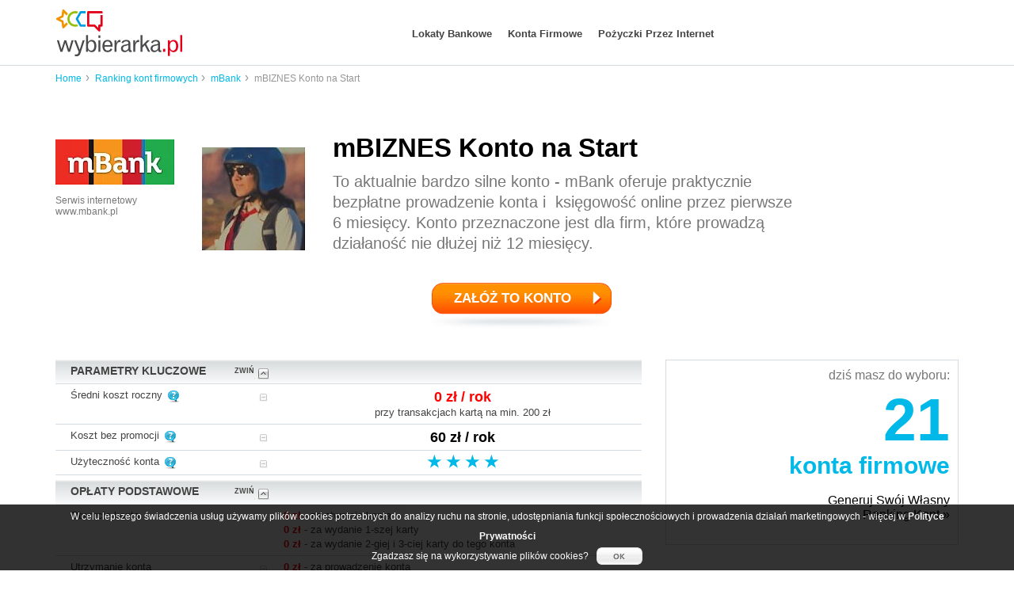

--- FILE ---
content_type: text/html; charset=UTF-8
request_url: https://www.wybierarka.pl/konto-firmowe/mbank/mbiznes-konto/2343_19672
body_size: 28680
content:

    
    
            
	
	    
            
    	    	    
	    

        
        
        
        
                                                            
                   
                            
                                                            
                   
                            
                
                
                
                
                                                    	
					
			

    
    
    


<!DOCTYPE HTML>
<html lang="pl">
    <head>
        <meta http-equiv="Content-Type" content="text/html; charset=UTF-8">
                <title>mBiznes Konto na Start mBank dla firm - Wybierarka.pl</title>
        <meta name="description" content="mBIZNES Konto na Start oferuje szereg promocji dla początkujących firm, które obowiązują przez okres 1 roku. Po tym okresie mBank daje wybór, w jaki niepromocyjny rachunek to konto ma się zamienić."/>
        <meta name="keywords" content="mBiznes Konto na Start, mBank, Lokaty"/>
		                	<meta name="viewport" content="width=device-width, initial-scale=1">
                <link rel="icon" type="image/png" href="/images/favicon.ico">
                        
                
        <link rel="stylesheet" type="text/css" href="/css/A.layout.css.pagespeed.cf.vlc5qNFBeO.css">



											





		<!-- Global site tag (gtag.js) - Google Analytics -->
		<script async src="https://www.googletagmanager.com/gtag/js?id=UA-28342745-1"></script>
		<script>
		  window.dataLayer = window.dataLayer || [];
		  function gtag(){dataLayer.push(arguments);}
		  gtag('js', new Date());

		  gtag('config', 'UA-28342745-1');
		</script>


    </head>
    <body id="subpage">




        

        
                        <div id="header">
            <div id="box_top">
                <div id="box_top_m">
	                <div id="logo">
													<a href="/"><img src="[data-uri]" alt="wybierarka"></a>
							                </div>
	                	                <p id="top_right_menu"><span></span></p>
	                <p id="hmr_count_menu"></p>
	            </div>
                <div id="top_right">
                							<nav>
							<ul id="top_menu">
																	
									 									     									 								     
									<li id="lim_10" class="limain">
									    <p class="menu-sh-button">
	                                        <span class="show">+</span>
	                                        <span class="hide">-</span>
	                                    </p>
										<a href="/lokaty" class="main" data-id="10">Lokaty Bankowe</a>
																				  <div class="li_land">
										                                                                                                        <a href="https://www.wybierarka.pl/lokaty/najlepsze-lokaty-bez-konta/0073512#mg">
                                                        Najlepsze lokaty bez konta online
                                                    </a>
                                                                                                                                                                                                                                            <a href="https://www.wybierarka.pl/lokaty/idea-bank/lokata-stabilna/713_19745#mg">
                                                        Lokata Wiosenna - 3,5% na 3 m-ce bez konta
                                                    </a>
                                                                                                                                        										  </div>
																															
											
											<div class="lisub_menu">
												<div class="lis_title">
													<a href="/lokaty">
														<p class="cname">Ranking Lokat Bankowych - Maj 2019 »</p>
														<div class="cname_desc"><p>tworzony wg cech, które TY wybierasz</p></div>
													</a>
												</div>
												<div class="left">
													<div class="blist">
										                										                    										                    										                        										                           										                        										                        										                        
										                        <div class="bld"><a href="/lokaty/alior-bank/718">Alior Bank<p>  Lokaty </p></a></div>
										                    										                										                    										                    										                        										                           										                        										                        										                        
										                        <div class="bld"><a href="/lokaty/bank-bph/3489">Bank BPH<p>  Lokaty </p></a></div>
										                    										                										                    										                    										                        										                           										                        										                        										                        
										                        <div class="bld"><a href="/lokaty/bank-millennium/736">Bank Millennium<p>  Lokaty </p></a></div>
										                    										                										                    										                    										                        										                           										                        										                        										                        
										                        <div class="bld"><a href="/lokaty/bank-pocztowy/704">Bank Pocztowy<p>  Lokaty </p></a></div>
										                    										                										                    										                    										                        										                           										                        										                        										                        
										                        <div class="bld"><a href="/lokaty/bgz-bnp-paribas/1667">BGŻ BNP Paribas<p>  Lokaty </p></a></div>
										                    										                										                    										                    										                        										                           										                        										                        										                        
										                        <div class="bld"><a href="/lokaty/bgz-optima/712">BGŻ Optima<p>  Lokaty </p></a></div>
										                    										                										                    										                    										                        										                           										                        										                        										                        
										                        <div class="bld"><a href="/lokaty/bos-bank/714">BOŚ Bank<p>  Lokaty </p></a></div>
										                    										                										                    										                    										                        										                           										                        										                        										                        
										                        <div class="bld"><a href="/lokaty/bos-bossabank/2858">BOŚ BossaBank<p>  Lokaty </p></a></div>
										                    										                										                    										                    										                        										                           										                        										                        										                        
										                        <div class="bld"><a href="/lokaty/credit-agricole/701">Credit Agricole<p>  Lokaty </p></a></div>
										                    										                										                    										                    										                        										                           										                        										                        										                        
										                        <div class="bld"><a href="/lokaty/eurobank/915">Eurobank<p>  Lokaty </p></a></div>
										                    										                										                    										                    										                        										                           										                        										                        										                        
										                        <div class="bld"><a href="/lokaty/getin-bank/709">Getin Bank<p>  Lokaty  <span>- do 2,8%</span></p></a></div>
										                    										                										                    										                    										                        										                           										                        										                        										                        
										                        <div class="bld"><a href="/lokaty/idea-bank/713">Idea Bank<p>  Lokaty  <span>- do 4%</span></p></a></div>
										                    										                										                    										                    										                        										                           										                        										                        										                        
										                        <div class="bld"><a href="/lokaty/ing-bank/1702">ING Bank Śląski<p>  Lokaty </p></a></div>
										                    										                										                    										                    										                        										                           										                        										                        										                        
										                        <div class="bld"><a href="/lokaty/inteligo/706">Inteligo<p>  Lokaty </p></a></div>
										                    										                										                    										                    										                        										                           										                        										                        										                        
										                        <div class="bld"><a href="/lokaty/lion-s-bank/1705">Lion's Bank<p>  Lokaty </p></a></div>
										                    										                										                    										                    										                        										                           										                        										                        										                        
										                        <div class="bld"><a href="/lokaty/mbank/48">mBank<p>  Lokaty </p></a></div>
										                    										                										                    										                    										                        										                           										                        										                        										                        
										                        <div class="bld"><a href="/lokaty/noble-bank/717">Noble Bank<p>  Lokaty </p></a></div>
										                    										                										                    										                    										                        										                           										                        										                        										                        
										                        <div class="bld"><a href="/lokaty/neobank/715">neoBANK<p>  Lokaty </p></a></div>
										                    										                										                    										                    										                        										                           										                        										                        										                        
										                        <div class="bld"><a href="/lokaty/nest-bank/3508">Nest Bank<p>  Lokaty </p></a></div>
										                    										                										                    										                    										                        										                           										                        										                        										                        
										                        <div class="bld"><a href="/lokaty/pbs-ciechanow/1691">PBS Ciechanów<p>  Lokaty </p></a></div>
										                    										                										                    										                    										                        										                           										                        										                        										                        
										                        <div class="bld"><a href="/lokaty/pko-bp/1680">PKO BP<p>  Lokaty </p></a></div>
										                    										                										                    										                    										                        										                           										                        										                        										                        
										                        <div class="bld"><a href="/lokaty/plus-bank/716">Plus Bank<p>  Lokaty </p></a></div>
										                    										                										                    										                    										                        										                           										                        										                        										                        
										                        <div class="bld"><a href="/lokaty/raiffeisen-polbank/913">Raiffeisen Polbank<p>  Lokaty </p></a></div>
										                    										                										                    										                    										                        										                           										                        										                        										                        
										                        <div class="bld"><a href="/lokaty/santander-bzwbk/2447">Santander Bank Polska<p>  Lokaty </p></a></div>
										                    										                										                    										                    										                        										                           										                        										                        										                        
										                        <div class="bld"><a href="/lokaty/santander/703">Santander Consumer Bank<p>  Lokaty </p></a></div>
										                    										                										                    										                    										                        										                           										                        										                        										                        
										                        <div class="bld"><a href="/lokaty/t-mobile-uslugi-bankowe/1682">T-Mobile Usługi Bankowe<p>  Lokaty </p></a></div>
										                    										                										                    										                    										                        										                           										                        										                        										                        
										                        <div class="bld"><a href="/lokaty/toyota-bank/739">Toyota Bank<p>  Lokaty </p></a></div>
										                    										                										            </div>
												</div>
												<div class="right">
													<p class="rcname">Zobacz też:</p>
																											<div class="desc">
																															<div class="item">
																																			<a href="https://www.wybierarka.pl/lokaty/najlepsze-lokaty-bez-konta/0073512#mg">
																			<p class="margines_prawy_15"><img style="float: left;" src="[data-uri]" alt="Najlepsze lokaty bez konta i online" data-pagespeed-url-hash="3458815403"/></p>
<p class="cname">Najlepsze lokaty&nbsp;»</p>
<ul>
<li>tylko online</li>
<li>tylko bez konta</li>
<li>tylko wysoki procent</li>
</ul>
																		</a>
																																	</div>
																																														<div class="item">
																																			<a href="https://www.wybierarka.pl/lokaty/idea-bank/lokata-stabilna/713_19745#mg">
																			<p class="margines_prawy_15"><img src="[data-uri]" alt="idea_bank_lokata_wiosenna.jpg" align=""/></p>
<p class="cname">Lokata Wiosenna »</p>
<ul>
<li>3,5% przez 3 m-ce</li>
<li>bez konta i online</li>
<li>500 do 1 mln zł</li>
</ul>
																		</a>
																																	</div>
																																												</div>
																									</div>
									        </div>
																			</li>
																	
									 									     									 								     
									<li id="lim_2292" class="limain">
									    <p class="menu-sh-button">
	                                        <span class="show">+</span>
	                                        <span class="hide">-</span>
	                                    </p>
										<a href="/konto-firmowe" class="main" data-id="2292">Konta Firmowe</a>
																															
											
											<div class="lisub_menu">
												<div class="lis_title">
													<a href="/konto-firmowe">
														<p class="cname">Ranking Kont Firmowych - Lipiec 2017 »</p>
														<div class="cname_desc"><p>tworzony wg cech, które TY wybierasz</p></div>
													</a>
												</div>
												<div class="left">
													<div class="blist">
										                										                    										                    										                        										                           										                        										                        										                        
										                        <div class="bld"><a href="/konto-firmowe/alior-bank/2446">Alior Bank<p>  Konto Firmowe </p></a></div>
										                    										                										                    										                    										                        										                           										                        										                        										                        
										                        <div class="bld"><a href="/konto-firmowe/bank-pocztowy/3333">Bank Pocztowy<p>  Konto Firmowe </p></a></div>
										                    										                										                    										                    										                        										                           										                        										                        										                        
										                        <div class="bld"><a href="/konto-firmowe/bank-smart/3491">Bank SMART<p>  Konto Firmowe </p></a></div>
										                    										                										                    										                    										                        										                           										                        										                        										                        
										                        <div class="bld"><a href="/konto-firmowe/biz-bank/3487">BIZ Bank<p>  Konto Firmowe </p></a></div>
										                    										                										                    										                    										                        										                           										                        										                        										                        
										                        <div class="bld"><a href="/konto-firmowe/bzwbk/3335">BZ WBK<p>  Konto Firmowe </p></a></div>
										                    										                										                    										                    										                        										                           										                        										                        										                        
										                        <div class="bld"><a href="/konto-firmowe/citibank/2456">Citi Handlowy<p>  Konto Firmowe </p></a></div>
										                    										                										                    										                    										                										                    										                    										                        										                           										                        										                        										                        
										                        <div class="bld"><a href="/konto-firmowe/getin-bank/3331">Getin Bank<p>  Konto Firmowe </p></a></div>
										                    										                										                    										                    										                        										                           										                        										                        										                        
										                        <div class="bld"><a href="/konto-firmowe/idea-bank/2445">Idea Bank<p>  Konto Firmowe </p></a></div>
										                    										                										                    										                    										                        										                           										                        										                        										                        
										                        <div class="bld"><a href="/konto-firmowe/ing-bank/2443">ING Bank Śląski<p>  Konto Firmowe </p></a></div>
										                    										                										                    										                    										                        										                           										                        										                        										                        
										                        <div class="bld"><a href="/konto-firmowe/inteligo/2455">Inteligo<p>  Konto Firmowe </p></a></div>
										                    										                										                    										                    										                        										                           										                        										                        										                        
										                        <div class="bld"><a href="/konto-firmowe/mbank/2343">mBank<p>  Konto Firmowe </p></a></div>
										                    										                										                    										                    										                        										                           										                        										                        										                        
										                        <div class="bld"><a href="/konto-firmowe/pko-bp/2457">PKO BP<p>  Konto Firmowe </p></a></div>
										                    										                										                    										                    										                        										                           										                        										                        										                        
										                        <div class="bld"><a href="/konto-firmowe/raiffeisen-polbank/3336">Raiffeisen Polbank<p>  Konto Firmowe </p></a></div>
										                    										                										                    										                    										                        										                           										                        										                        										                        
										                        <div class="bld"><a href="/konto-firmowe/toyota-bank/2458">Toyota Bank<p>  Konto Firmowe </p></a></div>
										                    										                										                    										                    										                        										                           										                        										                        										                        
										                        <div class="bld"><a href="/konto-firmowe/volkswagen-bank/2460">Volkswagen Bank GmbH<p>  Konto Firmowe </p></a></div>
										                    										                										            </div>
												</div>
												<div class="right">
													<p class="rcname">Redakcja poleca:</p>
																									</div>
									        </div>
																			</li>
																	
									 									     									 								     
									<li id="lim_3198" class="limain">
									    <p class="menu-sh-button">
	                                        <span class="show">+</span>
	                                        <span class="hide">-</span>
	                                    </p>
										<a href="/pozyczka-przez-internet" class="main" data-id="3198">Pożyczki Przez Internet</a>
																				  <div class="li_land">
										                                                                                                        <a href="https://www.wybierarka.pl/pozyczka-przez-internet/pozyczka-na-60-dni/0073503#mg">
                                                        Pożyczki na 60 dni za darmo
                                                    </a>
                                                                                                                                                                                    										  </div>
																															
											
											<div class="lisub_menu">
												<div class="lis_title">
													<a href="/pozyczka-przez-internet">
														<p class="cname">Ranking Pożyczek Online - Maj 2019 »</p>
														<div class="cname_desc"><p>tworzony wg cech, które TY wybierasz</p></div>
													</a>
												</div>
												<div class="left">
													<div class="blist">
										                										                    										                    										                        										                           										                        										                        										                        
										                        <div class="bld"><a href="/pozyczka-przez-internet/alfa-kredyt/3476">Alfa Kredyt<p>  Pożyczki przez internet </p></a></div>
										                    										                										                    										                    										                        										                           										                        										                        										                        
										                        <div class="bld"><a href="/pozyczka-przez-internet/creditstar/3506">CreditStar<p>  Pożyczki przez internet </p></a></div>
										                    										                										                    										                    										                        										                           										                        										                        										                        
										                        <div class="bld"><a href="/pozyczka-przez-internet/do-pozyczka/3505">Do Pożyczka<p>  Pożyczki przez internet </p></a></div>
										                    										                										                    										                    										                        										                           										                        										                        										                        
										                        <div class="bld"><a href="/pozyczka-przez-internet/ekspres-kasa/3323">Ekspres Kasa<p>  Pożyczki przez internet </p></a></div>
										                    										                										                    										                    										                        										                           										                        										                        										                        
										                        <div class="bld"><a href="/pozyczka-przez-internet/extra-portfel/3479">ExtraPortfel<p>  Pożyczki przez internet  <span>- 3000 za 0 na 45 dni</span></p></a></div>
										                    										                										                    										                    										                        										                           										                        										                        										                        
										                        <div class="bld"><a href="/pozyczka-przez-internet/filarum/3295">Filarum<p>  Pożyczki przez internet </p></a></div>
										                    										                										                    										                    										                        										                           										                        										                        										                        
										                        <div class="bld"><a href="/pozyczka-przez-internet/flex-pozyczka/3510">Flex Pożyczka<p>  Pożyczki przez internet </p></a></div>
										                    										                										                    										                    										                        										                           										                        										                        										                        
										                        <div class="bld"><a href="/pozyczka-przez-internet/incredit/3492">Incredit<p>  Pożyczki przez internet </p></a></div>
										                    										                										                    										                    										                        										                           										                        										                        										                        
										                        <div class="bld"><a href="/pozyczka-przez-internet/kasatak/3493">KasaTAK<p>  Pożyczki przez internet </p></a></div>
										                    										                										                    										                    										                        										                           										                        										                        										                        
										                        <div class="bld"><a href="/pozyczka-przez-internet/kasomat/3325">Kasomat<p>  Pożyczki przez internet </p></a></div>
										                    										                										                    										                    										                        										                           										                        										                        										                        
										                        <div class="bld"><a href="/pozyczka-przez-internet/kuki/3507">Kuki<p>  Pożyczki przez internet </p></a></div>
										                    										                										                    										                    										                        										                           										                        										                        										                        
										                        <div class="bld"><a href="/pozyczka-przez-internet/latwy-kredyt/3292">Łatwy Kredyt<p>  Pożyczki przez internet </p></a></div>
										                    										                										                    										                    										                        										                           										                        										                        										                        
										                        <div class="bld"><a href="/pozyczka-przez-internet/lendon/3284">LendON<p>  Pożyczki przez internet </p></a></div>
										                    										                										                    										                    										                        										                           										                        										                        										                        
										                        <div class="bld"><a href="/pozyczka-przez-internet/moneyman/3504">MoneyMan<p>  Pożyczki przez internet </p></a></div>
										                    										                										                    										                    										                        										                           										                        										                        										                        
										                        <div class="bld"><a href="/pozyczka-przez-internet/net-credit/3357">NetCredit<p>  Pożyczki przez internet </p></a></div>
										                    										                										                    										                    										                        										                           										                        										                        										                        
										                        <div class="bld"><a href="/pozyczka-przez-internet/netgotowka/3477">NetGotówka<p>  Pożyczki przez internet </p></a></div>
										                    										                										                    										                    										                        										                           										                        										                        										                        
										                        <div class="bld"><a href="/pozyczka-przez-internet/ofin/3318">Ofin<p>  Pożyczki przez internet </p></a></div>
										                    										                										                    										                    										                        										                           										                        										                        										                        
										                        <div class="bld"><a href="/pozyczka-przez-internet/pozyczka-plus/3327">Pożyczka Plus<p>  Pożyczki przez internet </p></a></div>
										                    										                										                    										                    										                        										                           										                        										                        										                        
										                        <div class="bld"><a href="/pozyczka-przez-internet/pozyczkomat/3316">Pożyczkomat<p>  Pożyczki przez internet </p></a></div>
										                    										                										                    										                    										                        										                           										                        										                        										                        
										                        <div class="bld"><a href="/pozyczka-przez-internet/smart-pozyczka/3356">SMART pożyczka<p>  Pożyczki przez internet </p></a></div>
										                    										                										                    										                    										                        										                           										                        										                        										                        
										                        <div class="bld"><a href="/pozyczka-przez-internet/soho-credit/3280">Soho Credit<p>  Pożyczki przez internet </p></a></div>
										                    										                										                    										                    										                        										                           										                        										                        										                        
										                        <div class="bld"><a href="/pozyczka-przez-internet/via-sms/3249">Via SMS<p>  Pożyczki przez internet </p></a></div>
										                    										                										                    										                    										                        										                           										                        										                        										                        
										                        <div class="bld"><a href="/pozyczka-przez-internet/vivus/3281">Vivus<p>  Pożyczki przez internet  <span>- do 3000 za darmo</span></p></a></div>
										                    										                										                    										                    										                        										                           										                        										                        										                        
										                        <div class="bld"><a href="/pozyczka-przez-internet/wonga/3298">Wonga<p>  Pożyczki przez internet  <span>- Bestseller !!!</span></p></a></div>
										                    										                										            </div>
												</div>
												<div class="right">
													<p class="rcname">Redakcja Poleca</p>
																											<div class="desc">
																															<div class="item">
																																			<a href="https://www.wybierarka.pl/pozyczka-przez-internet/pozyczka-na-60-dni/0073503#mg">
																			<p><img src="/images_mce/pozyczki_na_60_dni/xpozyczka_na_60_dni_za_darmo_min_gg.png.pagespeed.ic.5VhWdbq1NJ.webp" alt="Pożyczka na 60 dni za darmo i online" width="300" height="150"/></p>
																		</a>
																																	</div>
																																																											</div>
																									</div>
									        </div>
																			</li>
															</ul>
						</nav>
											            </div>
                            </div>
        </div>
        <div class="ccenter">
            <div id="box_under_top">
                                            </div>
        </div>
            
                                    <div id="sb_content" class="content">
                                                        <div class="ccenter">
	        <div class="breadcrumb2">
			   			   <div class="breadcr">
			       <a href="/">Home</a>
			        &rsaquo; <a href="/konto-firmowe"> Ranking kont firmowych </a> &rsaquo; <a href="/konto-firmowe/mbank/2343">mBank</a> &rsaquo; <span class="last">mBIZNES Konto na Start</span>
			   </div>
			</div>
        </div>
		
		
	    
                        	            	                
            





    


        
        

        







 <div class="ccenter"> <p class="clr pt35 mpt10"></p> <div id="spage_area_pr"> <div class="sp_left"> <img src="[data-uri]" alt="mBank"/> <div class="brief"> <p>Serwis internetowy<br/> <a href="https://www.mbank.pl/firmy/" target="_blank">www.mbank.pl</a></p> </div> </div> <div class="sp_logo"> <div class="foto " id="gal_19672" style="background:url('/cache/images/452c97caab149f3f82b1fbc54b3279c2.jpg') center center no-repeat;"></div> </div> <div class="sp_right"> <h1>mBIZNES Konto na Start</h1> <h2> To aktualnie bardzo silne konto - mBank oferuje praktycznie bezpłatne prowadzenie konta i&nbsp; księgowość online przez pierwsze 6 miesięcy.&nbsp;Konto przeznaczone jest dla firm, które prowadzą działaność nie dłużej niż 12 miesięcy.&nbsp; </h2> <p class="clr"></p> <div class="product_btn product_btn_n1"> <a href="http://www.mbank.net.pl/38563" class="wyb alt_area alt_create" target="_blank" onclick="trackOutboundLink('http://www.mbank.net.pl/38563');" rel="nofollow"> <p>ZAŁÓŻ TO KONTO</p> </a> </div> </div> </div> </div> <div class="ccenter cmobile100"> <div id="left_box"> <div id="rank_results"> <div id="porownanie" class="flol porownanie_prod"> <div class="porownanie_ar"> <div class="product_static_table"> <div class="naglowek" id="parametry-kluczowe_2300"> <p class="gchecked"></p> <h3 class="fname">PARAMETRY KLUCZOWE</h3> <div class="buttons"> <p class="hideline" id="hidelinebutton_1"> <span>ZWIŃ</span> </p> <p class="showcat"> <span>POKAŻ UKRYTE</span> </p> </div> <p class="art_19672 column"></p> </div> <div class="as_td" title="parametry-kluczowe_2300"> <p class="gchecked"><span></span></p> <div class="fname"><div class="name"><span class="nheader">Średni koszt roczny</span> <div class="explaine" id="explaine_2301_key__sort_1_por"> <span class="sign"></span> </div> <div id="boxpop_explaine_2301_key__sort_1_por" class="boxpop_area2 dnone d_explaine"> <div class="boxpop2_close">x</div> <p class="cat_main">Średni koszt roczny</p> <div class="explaine_content"> <p>To średni koszt używania konta przez rok czasu <span class="red">przy założeniu, że spełniasz warunki promocji danego banku</span> - najczęściej chodzi o min. ilości transakcji kartowych, min. salda lub min. wpływy na konto.</p> <p>&nbsp;</p> <p>Obliczany jest dla wszystkich kont w taki sam sposób i uwzględnia:</p> <p>&nbsp;</p> <p><strong>Opłaty startowe:</strong></p> <p style="padding-left: 30px;">za otwarcie konta</p> <p style="padding-left: 30px;">za wydanie karty</p> <p>&nbsp;</p> <p><strong>Opłaty miesięczne:</strong></p> <p style="padding-left: 30px;">za prowadzenie konta</p> <p style="padding-left: 30px;">za utrzymanie karty</p> <p>&nbsp;</p> <p><strong>Opłaty jednostkowe:</strong></p> <p style="padding-left: 30px;">za 5 przelewów zewnętrznych</p> <p style="padding-left: 30px;">za 3 przelewy do US i ZUS</p> <p>&nbsp;</p> <p>Ten na pozór prosty wskażnik, świetnie nadaje się do porównywania kosztów kont firmowych.</p> </div> </div> </div> </div> <div class="buttons"> <span class="hideline" id="hidelinebutton_2"></span> </div> <div class="19672 column"> <p class="key_sort_red" style="text-align: center;">0 zł / rok</p> <p align="center">przy transakcjach kartą na min. 200 zł</p> </div> </div> <div class="as_td" title="parametry-kluczowe_2300"> <p class="gchecked"><span></span></p> <div class="fname"><div class="name"><span class="nheader">Koszt bez promocji</span> <div class="explaine" id="explaine_3346_key__sort_2_por"> <span class="sign"></span> </div> <div id="boxpop_explaine_3346_key__sort_2_por" class="boxpop_area2 dnone d_explaine"> <div class="boxpop2_close">x</div> <p class="cat_main">Koszt bez promocji</p> <div class="explaine_content"> <p>To średni koszt używania konta przez rok czasu, <span class="red">bez korzystania z jakichkolwiek promocji banku.</span></p> <p>&nbsp;</p> <p>Obliczany jest wg tego samego schematu co <strong>Średni koszt roczny</strong> opisany w wierszu powyżej, jednak bez uwzględniania jakichkolwiek promocji w opłatach.</p> </div> </div> </div> </div> <div class="buttons"> <span class="hideline" id="hidelinebutton_3"></span> </div> <div class="19672 column"> <p class="key_sort_black" style="text-align: center;">60 zł / rok</p> </div> </div> <div class="as_td" title="parametry-kluczowe_2300"> <p class="gchecked"><span></span></p> <div class="fname"><div class="name"><span class="nheader">Użyteczność konta</span> <div class="explaine" id="explaine_3347_key__sort_3_por"> <span class="sign"></span> </div> <div id="boxpop_explaine_3347_key__sort_3_por" class="boxpop_area2 dnone d_explaine"> <div class="boxpop2_close">x</div> <p class="cat_main">Użyteczność konta</p> <div class="explaine_content"> <p>To ocena zbiorcza sześciu obszarów związanych z prowadzeniem konta firmowego:</p> <p>&nbsp;</p> <p style="padding-left: 30px;">Dostęp mobilny - ★ ★ ★ ★</p> <p style="padding-left: 30px;">Dużo przelewów - ★ ★ ★ ★</p> <p style="padding-left: 30px;">Dużo wpłat gotówki - ★ ★ ★ ★</p> <p style="padding-left: 30px;">Handel zagraniczny - ★ ★ ★ ★</p> <p style="padding-left: 30px;">Bonusy na start - ★ ★ ★ ★</p> <p style="padding-left: 30px;">Zarządzanie kontem - ★ ★ ★ ★</p> <p>&nbsp;</p> <p>Opisy tych obszarów wraz z ich cząstkowymi ocenami znajdują się w szczegółach każdego konta - kliknik Porównaj Szczegóły.</p> </div> </div> </div> </div> <div class="buttons"> <span class="hideline" id="hidelinebutton_4"></span> </div> <div class="19672 column"> <p style="font-size: 20px;" align="center"><strong class="niebieski">★ ★ ★ ★</strong></p> </div> </div> <div title="parametry-kluczowe_2300" class="separator"> <p>&nbsp;</p> <div class="buttons"></div> </div> <div class="naglowek" id="oplaty-podstawowe_2372"> <p class="gchecked"></p> <h3 class="fname">OPŁATY PODSTAWOWE</h3> <div class="buttons"> <p class="hideline" id="hidelinebutton_5"> <span>ZWIŃ</span> </p> <p class="showcat"> <span>POKAŻ UKRYTE</span> </p> </div> <p class="art_19672 column"></p> </div> <div class="as_td" title="oplaty-podstawowe_2372"> <p class="gchecked"><span></span></p> <div class="fname"><div class="name"><span class="nheader">Otwarcie konta</span> </div> </div> <div class="buttons"> <span class="hideline" id="hidelinebutton_6"></span> </div> <div class="19672 column"> <p><strong class="red">0 zł</strong> - za otwarcie konta<strong><br/></strong></p> <p><strong class="red">0 zł</strong> - za wydanie 1-szej karty</p> <p><strong class="red">0 zł</strong> - za wydanie 2-giej i 3-ciej karty do tego konta</p> </div> </div> <div class="as_td" title="oplaty-podstawowe_2372"> <p class="gchecked"><span></span></p> <div class="fname"><div class="name"><span class="nheader">Utrzymanie konta</span> </div> </div> <div class="buttons"> <span class="hideline" id="hidelinebutton_7"></span> </div> <div class="19672 column"> <p><strong class="red">0 zł</strong> - za prowadzenie konta<strong><br/></strong></p> <p><strong class="red">0&nbsp;zł</strong> - za użytkowanie karty w przypadku dokonania nią transakcji na min. 200 zł w miesiącu.</p> <p style="text-align: center;">&nbsp;</p> <p style="text-align: center;">lub</p> <p><span style="color: #ff0000;"><strong>5 zł</strong></span> - za użytkowanie karty</p> <p style="text-align: center;">bez promocji</p> </div> </div> <div class="as_td" title="oplaty-podstawowe_2372"> <p class="gchecked"><span></span></p> <div class="fname"><div class="name"><span class="nheader">Przelewy internetowe</span> </div> </div> <div class="buttons"> <span class="hideline" id="hidelinebutton_8"></span> </div> <div class="19672 column"> <p><strong class="red">1,50 zł</strong> - za przelew zewnętrzny (w 1. miesiącu otrzymujemy pakiet darmowych 5 przelewów zewnętrznych, a w następnych pod warunkiem dokonywania przelewów do ZUS).<strong><br/></strong></p> </div> </div> <div class="as_td" title="oplaty-podstawowe_2372"> <p class="gchecked"><span></span></p> <div class="fname"><div class="name"><span class="nheader">Wypłaty z bankomatu</span> </div> </div> <div class="buttons"> <span class="hideline" id="hidelinebutton_9"></span> </div> <div class="19672 column"> <p><strong class="red"><strong class="red">0 zł</strong></strong> - za wypłatę z bankomatów <span>Euronet, BZ WBK, Planet Cash</span></p> <p><span style="color: #ff0000;"><strong class="red">3% min. 5 zł</strong></span> - za wypłatę z innych bankomatów w kraju</p> <p><span style="color: #ff0000;"><strong>3% min. 10 zł</strong></span>&nbsp; - za wypłatę z bankomatów za granicą</p> </div> </div> <div class="as_td" title="oplaty-podstawowe_2372"> <p class="gchecked"><span></span></p> <div class="fname"><div class="name"><span class="nheader">Pozostałe opłaty szczegółowe</span> </div> </div> <div class="buttons"> <span class="hideline" id="hidelinebutton_10"></span> </div> <div class="19672 column"> <p><strong>Pozostałe opłaty znajdziesz</strong><br/> poniżej - przy opisach cech, których dotyczą</p> </div> </div> <div title="oplaty-podstawowe_2372" class="separator"> <p>&nbsp;</p> <div class="buttons"></div> </div> <div class="naglowek" id="otwarcie_2294"> <p class="gchecked"></p> <h3 class="fname">OTWARCIE</h3> <div class="buttons"> <p class="hideline" id="hidelinebutton_11"> <span>ZWIŃ</span> </p> <p class="showcat"> <span>POKAŻ UKRYTE</span> </p> </div> <p class="art_19672 column"></p> </div> <div class="as_td" title="otwarcie_2294"> <p class="gchecked"><span></span></p> <div class="fname"><div class="name"><span class="nheader">Konto firmowe przeznaczone</span> </div> </div> <div class="buttons"> <span class="hideline" id="hidelinebutton_12"></span> </div> <div class="19672 column"> <ul> <li><span></span>dla działalności gospodarczej</li> <li><span></span>dla spółki z o.o. w organizacji</li> <li><span></span>dla spółki z o.o.</li> <li><span></span>dla spółki cywilnej</li> <li><span></span>dla spółki jawnej</li> <li><span></span>dla spółki partnerskiej</li> <li><span></span>dla fundacji</li> <li><span></span>dla stowarzyszenia</li> <li><span></span>dla wspólnoty mieszkaniowej</li> <li><span></span>dla kościoła / związku wyznaniowego</li> </ul> </div> </div> <div class="as_td" title="otwarcie_2294"> <p class="gchecked"><span></span></p> <div class="fname"><div class="name"><span class="nheader">Kilku użytkowników</span> </div> </div> <div class="buttons"> <span class="hideline" id="hidelinebutton_13"></span> </div> <div class="19672 column"> <ul> <li><span></span><strong>Nieograniczona liczba pełnomocników</strong> mających ograniczone prawa, ustanowionych telefonicznie lub w oddziale mBanku poprzez stawienie się posiadacza rachunku wraz z przyszłym pełnomocnikiem.</li> </ul> </div> </div> <div class="as_td" title="otwarcie_2294"> <p class="gchecked"><span></span></p> <div class="fname"><div class="name"><span class="nheader">Sposób otwarcia konta</span> </div> </div> <div class="buttons"> <span class="hideline" id="hidelinebutton_14"></span> </div> <div class="19672 column"> <ul> <li><span></span>wniosek i umowa online</li> <li><span></span>wniosek i umowa oddział</li> </ul> </div> </div> <div title="otwarcie_2294" class="separator"> <p>&nbsp;</p> <div class="buttons"></div> </div> <div class="naglowek" id="prowadzenie_2302"> <p class="gchecked"></p> <h3 class="fname">PROWADZENIE</h3> <div class="buttons"> <p class="hideline" id="hidelinebutton_15"> <span>ZWIŃ</span> </p> <p class="showcat"> <span>POKAŻ UKRYTE</span> </p> </div> <p class="art_19672 column"></p> </div> <div class="as_td" title="prowadzenie_2302"> <p class="gchecked"><span></span></p> <div class="fname"><div class="name"><span class="nheader">Dostęp mobilny</span> <div class="explaine" id="explaine_2303_dostep-mobilny_por"> <span class="sign"></span> </div> <div id="boxpop_explaine_2303_dostep-mobilny_por" class="boxpop_area2 dnone d_explaine"> <div class="boxpop2_close">x</div> <p class="cat_main">Dostęp mobilny</p> <div class="explaine_content"> <p>Maksymalną ocenę <strong class="niebieski">★ ★ ★ ★</strong> przyznano kontom, dla których bank udostępnił Klientom cztery narzędzia komunikacji:</p> <p>&nbsp;</p> <p style="padding-left: 30px;">- serwis transakcyjny typu "lajt"</p> <p style="padding-left: 30px;">- aplikację mobilną</p> <p style="padding-left: 30px;">- telefoniczne zlecanie operacji</p> <p style="padding-left: 30px;">- całodobową infolinię</p> </div> </div> </div> </div> <div class="buttons"> <span class="hideline" id="hidelinebutton_16"></span> </div> <div class="19672 column"> <p>&nbsp;</p> <p style="font-size: 20px;" align="center"><strong class="niebieski">★ ★ ★ ★</strong></p> <p>&nbsp;</p> <p align="center"><strong>silne wsparcie</strong><br/> szczegóły ↓</p> </div> </div> <div class="as_td" title="prowadzenie_2302"> <p class="gchecked"><span></span></p> <div class="fname"><div class="name"><span class="nheader">Serwis transakcyjny typu "lajt" dedykowany dla urządzeń mobilnych</span> </div> </div> <div class="buttons"> <span class="hideline" id="hidelinebutton_17"></span> </div> <div class="19672 column"> <ul> <li><span></span><strong>m.mbank.pl</strong><br/> lekki serwis dedykowany dla&nbsp;urządzeń mobilnych<br/></li> </ul> </div> </div> <div class="as_td" title="prowadzenie_2302"> <p class="gchecked"><span></span></p> <div class="fname"><div class="name"><span class="nheader">Aplikacja banku dla urządzeń mobilnych</span> </div> </div> <div class="buttons"> <span class="hideline" id="hidelinebutton_18"></span> </div> <div class="19672 column"> <p><strong>mBank PL</strong><br/> aplikacja banku na:</p> <ul> <li><span></span>Android 4.03 i nowsze</li> <li><span></span>iOS 7.0 i nowsze</li> <li><span></span>Windows Phone 7.5 i nowsze</li> <li><span></span>Windowsa 8.1</li> </ul> </div> </div> <div class="as_td" title="prowadzenie_2302"> <p class="gchecked"><span></span></p> <div class="fname"><div class="name"><span class="nheader">Telefoniczne zlecenia operacji na koncie</span> </div> </div> <div class="buttons"> <span class="hideline" id="hidelinebutton_19"></span> </div> <div class="19672 column"> <ul> <li><span></span><strong>mLinia</strong><br/> transakcje przez serwis automatyczny lub konsultanta</li> <li style="list-style: none;"><br/> 42 6 300 800&nbsp;</li> <li style="list-style: none;">783 300 800<br/> 801 300 800 - także z komórek</li> </ul> </div> </div> <div class="as_td" title="prowadzenie_2302"> <p class="gchecked"><span></span></p> <div class="fname"><div class="name"><span class="nheader">Całodobowa infolinia</span> </div> </div> <div class="buttons"> <span class="hideline" id="hidelinebutton_20"></span> </div> <div class="19672 column"> <ul> <li><span></span><strong>24h / 7 dni<br/></strong><strong><br/></strong><strong><br/></strong>42 6 300 800&nbsp;<br/> 783 300 800&nbsp;<br/> 801 300 800&nbsp;- także z komórek</li> </ul> </div> </div> <div class="as_td" title="prowadzenie_2302"> <p class="gchecked"><span></span></p> <div class="fname"><div class="name"><span class="nheader">Dużo przelewów</span> <div class="explaine" id="explaine_2305_duzo-przelewow_por"> <span class="sign"></span> </div> <div id="boxpop_explaine_2305_duzo-przelewow_por" class="boxpop_area2 dnone d_explaine"> <div class="boxpop2_close">x</div> <p class="cat_main">Dużo przelewów</p> <div class="explaine_content"> <p>Możliwości wykonywania dużej ilości przelewów z konta oceniano nastęująco:</p> <p>&nbsp;</p> <p style="padding-left: 30px;">★ ★ ★ &nbsp;- przyznawano za bezpłatne przelewy bez ograniczeń ilościowych</p> <p style="padding-left: 30px;">★ ★ ★ - za przelewy za 0 zł z limitem ilościowym lub przelewy do 1 zł</p> <p style="padding-left: 30px;">★ ★ - za przelewy powyżej 1 zł</p> <p style="padding-left: 30px;">★ - dodawano za przelewy natychmiastowe</p> </div> </div> </div> </div> <div class="buttons"> <span class="hideline" id="hidelinebutton_21"></span> </div> <div class="19672 column"> <p>&nbsp;</p> <p style="font-size: 20px;" align="center"><strong class="niebieski">★ ★ ★</strong></p> <p>&nbsp;</p> <p align="center"><strong>dobre wsparcie</strong><br/> szczegóły ↓</p> </div> </div> <div class="as_td" title="prowadzenie_2302"> <p class="gchecked"><span></span></p> <div class="fname"><div class="name"><span class="nheader">Internetowe przelewy zewnętrzne</span> </div> </div> <div class="buttons"> <span class="hideline" id="hidelinebutton_22"></span> </div> <div class="19672 column"> <div><strong class="red">1,50 zł</strong> - za każdy internetowy&nbsp;przelew zewnętrzny (w 1. miesiącu otrzymujemy pakiet darmowych 5 przelewów zewnętrznych, a w następnych pod warunkiem dokonywania przelewów do ZUS)</div> </div> </div> <div class="as_td" title="prowadzenie_2302"> <p class="gchecked"><span></span></p> <div class="fname"><div class="name"><span class="nheader">Internetowe przelewy natychmiastowe</span> </div> </div> <div class="buttons"> <span class="hideline" id="hidelinebutton_23"></span> </div> <div class="19672 column"> <p><strong class="red">10 zł</strong> - za każdy przelew typu Express ELIXIR</p> <p><strong class="red">40 zł</strong> - za każdy przelew typu SORBNET</p> </div> </div> <div class="as_td" title="prowadzenie_2302"> <p class="gchecked"><span></span></p> <div class="fname"><div class="name"><span class="nheader">Dużo wpłat gotówki</span> <div class="explaine" id="explaine_2307_duzo-wplat-gotowki_por"> <span class="sign"></span> </div> <div id="boxpop_explaine_2307_duzo-wplat-gotowki_por" class="boxpop_area2 dnone d_explaine"> <div class="boxpop2_close">x</div> <p class="cat_main">Dużo wpłat gotówki</p> <div class="explaine_content"> <p>Możliwości realizowania częstych wpłat gotówki na konto firmowe oceniano na podstawie ilości oddziałów i wpłatomatów banku:</p> <p>&nbsp;</p> <p style="padding-left: 30px;">★ ★ ★ ★ - przyznawano jeśli suma oddziałów i wpłatomatów > 1000</p> <p style="padding-left: 30px;">★ ★ ★ - przyznawano jeśli suma&nbsp;oddziałów i wpłatomatów > 500</p> <p style="padding-left: 30px;">★ ★ - przyznawano jeśli suma oddziałów i wpłatomatów > 200</p> <p style="padding-left: 30px;">★ - przyznawano jeśli suma oddziałów i wpłatomatów < 199</p> </div> </div> </div> </div> <div class="buttons"> <span class="hideline" id="hidelinebutton_24"></span> </div> <div class="19672 column"> <p>&nbsp;</p> <p style="font-size: 20px;" align="center"><strong class="niebieski">★ ★ ★ ★</strong></p> <p>&nbsp;</p> <p align="center"><strong>silne wsparcie</strong><br/> szczegóły ↓</p> </div> </div> <div class="as_td" title="prowadzenie_2302"> <p class="gchecked"><span></span></p> <div class="fname"><div class="name"><span class="nheader">Sieć oddziałów</span> <div class="explaine" id="explaine_2407_siec-oddzialow_por"> <span class="sign"></span> </div> <div id="boxpop_explaine_2407_siec-oddzialow_por" class="boxpop_area2 dnone d_explaine"> <div class="boxpop2_close">x</div> <p class="cat_main">Sieć oddziałów</p> <div class="explaine_content"> <p>Przy ocenie wielkości sieci oddziałów banku stosujemy 4 progi oceny:</p> <p><strong><br/></strong></p> <p>Bardzo duża sieć - powyżej&nbsp;1 000&nbsp;oddziałów</p> <p>Duża sieć - 500-999 oddziałów</p> <p>Średnia sieć - 200-499 oddziałów</p> <p>Mała sieć - do 199 oddziałów</p> <p>&nbsp;</p> </div> </div> </div> </div> <div class="buttons"> <span class="hideline" id="hidelinebutton_25"></span> </div> <div class="19672 column"> <ul> <li><span></span><strong>Mała sieć<br/></strong>ok. 135 placówek w kraju<br/> Obsługa kasowa w oddziałach mBanku</li> </ul> <p><strong class="red">0,5% min. 9 zł</strong> - za wpłatę<br/> <strong class="red">0,5% min. 9 zł</strong> - za wypłatę</p> </div> </div> <div class="as_td" title="prowadzenie_2302"> <p class="gchecked"><span></span></p> <div class="fname"><div class="name"><span class="nheader">Sieć wpłatomatów</span> <div class="explaine" id="explaine_2408_siec-wplatomatow_por"> <span class="sign"></span> </div> <div id="boxpop_explaine_2408_siec-wplatomatow_por" class="boxpop_area2 dnone d_explaine"> <div class="boxpop2_close">x</div> <p class="cat_main">Sieć wpłatomatów</p> <div class="explaine_content"> <p><strong>Wpłatomaty</strong> - to urządzenia działające w sposób odwrotny niż bankomaty, gdyż przy pomocy karty do konta umożliwiają wpłacenie środków na własne konto.</p> <p>&nbsp;</p> <p>Mechanizm usługi jest bardzo podobny do wypłacania pieniędzy z bankomatu. Po włożeniu karty i podaniu Pinu należy umieścić banknoty w odpowiednim miejscu - zostaną one pobrane, przeliczone i zdeponowane na Twoim koncie.</p> <p>&nbsp;</p> <p><strong>Główne zalety Wpłatomatów to:</strong></p> <p>- dostępność 24/7,</p> <p>- natychmiastowa widoczność na koncie.</p> </div> </div> </div> </div> <div class="buttons"> <span class="hideline" id="hidelinebutton_26"></span> </div> <div class="19672 column"> <ul> <li><span></span><strong>Duża sieć wpłatomatów mBank, Euronet i Cash Line</strong><br/> ok. 950 wpłatomatów</li> </ul> <p><strong class="red">0 zł</strong> - za wpłatę</p> </div> </div> <div class="as_td" title="prowadzenie_2302"> <p class="gchecked"><span></span></p> <div class="fname"><div class="name"><span class="nheader">Handel zagraniczny</span> <div class="explaine" id="explaine_2309_handel-zagraniczny_por"> <span class="sign"></span> </div> <div id="boxpop_explaine_2309_handel-zagraniczny_por" class="boxpop_area2 dnone d_explaine"> <div class="boxpop2_close">x</div> <p class="cat_main">Handel zagraniczny</p> <div class="explaine_content"> <p>Przydatnośc konta w prowadzeniu handlu zagranicznego oceniano nastęująco:</p> <p>&nbsp;</p> <p style="padding-left: 30px;">★ ★ - przyznawano za konta walutowe prowadzone bezpłatnie w min. dwóch walutach - EUR i USD</p> <p style="padding-left: 30px;">★ - przyznawano dodatkowo za przelewy zagraniczne z ceną min. poniżej 20 zł</p> <p style="padding-left: 30px;">★ - przyznawano dodatkowo za kantor walutowy dostępny w ramach konta firmowego</p> </div> </div> </div> </div> <div class="buttons"> <span class="hideline" id="hidelinebutton_27"></span> </div> <div class="19672 column"> <p>&nbsp;</p> <p style="font-size: 20px;" align="center"><strong class="niebieski">★ ★ ★<strong class="niebieski">★</strong></strong></p> <p>&nbsp;</p> <p align="center"><strong>silne wsparcie</strong><br/> szczegóły ↓</p> </div> </div> <div class="as_td" title="prowadzenie_2302"> <p class="gchecked"><span></span></p> <div class="fname"><div class="name"><span class="nheader">Konta walutowe dostępne w ramach konta firmowego</span> </div> </div> <div class="buttons"> <span class="hideline" id="hidelinebutton_28"></span> </div> <div class="19672 column"> <ul> <li><span></span><strong>EUR</strong>,&nbsp;<strong>GBP,</strong> <strong>USD, CHF</strong></li> </ul> <p><strong class="red">0 zł</strong> - za otwarcie konta</p> <p><strong class="red">10 zł</strong> - za prowadzenie konta</p> </div> </div> <div class="as_td" title="prowadzenie_2302"> <p class="gchecked"><span></span></p> <div class="fname"><div class="name"><span class="nheader">Internetowe przelewy zagraniczne</span> <div class="explaine" id="explaine_2415_internetowe-przelewy-zagraniczne_por"> <span class="sign"></span> </div> <div id="boxpop_explaine_2415_internetowe-przelewy-zagraniczne_por" class="boxpop_area2 dnone d_explaine"> <div class="boxpop2_close">x</div> <p class="cat_main">Internetowe przelewy zagraniczne</p> <div class="explaine_content"> <p><strong>Przelew SEPA -&nbsp;</strong>jest nazwą skróconą od angielskiego określenia <em>"Single Euro Payments Area"</em> oznaczającego <em>Jednolity Obszar Płatności w Euro</em>.<br/> <br/> Określany jako przelew europejski własnie dlatego, że jest realizowany przez banki zarejestrowane na terenie Unii Europejskiej oraz wymienionych poniżej: Islandia, Liechtenstein, Norwegia, Szwajcaria, Monako, Andora.</p> </div> </div> </div> </div> <div class="buttons"> <span class="hideline" id="hidelinebutton_29"></span> </div> <div class="19672 column"> <p><strong class="red">0,35%</strong> <span style="color: #ff0000;"><strong>min. 20 maks. 200 zł</strong></span> - kwoty za przelew typu SWIFT</p> <p>5 zł - za każdy przelew typu SEPA</p> <p>&nbsp;</p> </div> </div> <div class="as_td" title="prowadzenie_2302"> <p class="gchecked"><span></span></p> <div class="fname"><div class="name"><span class="nheader">Kantor internetowy w banku</span> </div> </div> <div class="buttons"> <span class="hideline" id="hidelinebutton_30"></span> </div> <div class="19672 column"> <p><strong>mPlatforma walutowa:</strong></p> <ul> <li><span></span>natychmiastowa wymiana walut oparta na bieżących notowaniach&nbsp;</li> <li><span></span>możliwość składania oferta kupna i sprzedaży waluty</li> <li><span></span>zarządzenie transakcjami i ustawieniami</li> <li><span></span>możliwość zakładania i negocjowania lokat&nbsp;</li> </ul> </div> </div> <div title="prowadzenie_2302" class="separator"> <p>&nbsp;</p> <div class="buttons"></div> </div> <div class="naglowek" id="wsparcie-firmy_2313"> <p class="gchecked"></p> <h3 class="fname">WSPARCIE FIRMY</h3> <div class="buttons"> <p class="hideline" id="hidelinebutton_31"> <span>ZWIŃ</span> </p> <p class="showcat"> <span>POKAŻ UKRYTE</span> </p> </div> <p class="art_19672 column"></p> </div> <div class="as_td" title="wsparcie-firmy_2313"> <p class="gchecked"><span></span></p> <div class="fname"><div class="name"><span class="nheader">Bonusy na start</span> <div class="explaine" id="explaine_2314_bonusy-na-start_por"> <span class="sign"></span> </div> <div id="boxpop_explaine_2314_bonusy-na-start_por" class="boxpop_area2 dnone d_explaine"> <div class="boxpop2_close">x</div> <p class="cat_main">Bonusy na start</p> <div class="explaine_content"> <p>Wsparcie firmy w prowadzeniu biznesu oceniano w nastęujący sposób:</p> <p>&nbsp;</p> <p style="padding-left: 30px;">★ ★ - przyznawano za całkowicie lub częściowo bezpłatną księgowość online przyznawaną firmie w ramach konta</p> <p style="padding-left: 30px;">★ - przyznawano dodatkowo za wsparcie e-biznesów - głównie e-płatności</p> <p style="padding-left: 30px;">★ - przyznawano dodatkowo za premie pieniężne, bezpłatne ubezpieczenia, rabaty na przeloty i inne bonusy przyznawane klientom w ramach konta firmowego</p> </div> </div> </div> </div> <div class="buttons"> <span class="hideline" id="hidelinebutton_32"></span> </div> <div class="19672 column"> <p>&nbsp;</p> <p style="font-size: 20px;" align="center"><strong class="niebieski">★ ★ ★&nbsp;</strong></p> <p>&nbsp;</p> <p align="center"><strong>dobre wsparcie</strong><br/> szczegóły ↓</p> </div> </div> <div class="as_td" title="wsparcie-firmy_2313"> <p class="gchecked"><span></span></p> <div class="fname"><div class="name"><span class="nheader">Premie pieniężne</span> </div> </div> <div class="buttons"> <span class="hideline" id="hidelinebutton_33"></span> </div> <div class="19672 column"> <p>&nbsp;- brak -&nbsp;</p> </div> </div> <div class="as_td" title="wsparcie-firmy_2313"> <p class="gchecked"><span></span></p> <div class="fname"><div class="name"><span class="nheader">Bezpłatna księgowość</span> </div> </div> <div class="buttons"> <span class="hideline" id="hidelinebutton_34"></span> </div> <div class="19672 column"> <ul> <li><span></span> <div style="text-align: left;"><strong>Bezpłatna księgowość w serwisie mikroFirmy.pl</strong><br/> przez pierwsze 6 miesięcy. Potem 5% rabatu na tę usługę.</div> </li> </ul> <p style="text-align: center;">&nbsp;</p> </div> </div> <div class="as_td" title="wsparcie-firmy_2313"> <p class="gchecked"><span></span></p> <div class="fname"><div class="name"><span class="nheader">Wsparcie e-biznesów</span> </div> </div> <div class="buttons"> <span class="hideline" id="hidelinebutton_35"></span> </div> <div class="19672 column"> <ul> <li><span></span><strong>mTransfer</strong><br/> Szybkie płatności online<br/> <br/> Klientom Twojego e-sklepu, po wybraniu tej formy płatności i zalogowaniu do mBanku, automatycznie podstawią się wszystkie dane przelewu, a pieniądze znajdą się na Twoim koncie od razu</li> </ul> </div> </div> <div class="as_td" title="wsparcie-firmy_2313"> <p class="gchecked"><span></span></p> <div class="fname"><div class="name"><span class="nheader">Bezpłatne ubezpieczenia</span> </div> </div> <div class="buttons"> <span class="hideline" id="hidelinebutton_36"></span> </div> <div class="19672 column"> <p align="center">- brak -</p> </div> </div> <div class="as_td" title="wsparcie-firmy_2313"> <p class="gchecked"><span></span></p> <div class="fname"><div class="name"><span class="nheader">Rabaty na przeloty</span> </div> </div> <div class="buttons"> <span class="hideline" id="hidelinebutton_37"></span> </div> <div class="19672 column"> <p align="center">- brak -</p> </div> </div> <div class="as_td" title="wsparcie-firmy_2313"> <p class="gchecked"><span></span></p> <div class="fname"><div class="name"><span class="nheader">Inne prezenty na start</span> </div> </div> <div class="buttons"> <span class="hideline" id="hidelinebutton_38"></span> </div> <div class="19672 column"> <div><strong><br/></strong></div> <ul> <li><span></span><strong>Bezpłatny dostępdo serwisu dla przedsiębiorców mikroFirmy.pl.</strong><br/> Serwis ten jest bogatym źródłem wiedzy o&nbsp;zakładaniu&nbsp;i prowadzeniu firmy. Pozwala założenie własnej strony internetowej i zamieszczanie ogłoszeń.</li> </ul> </div> </div> <div class="as_td" title="wsparcie-firmy_2313"> <p class="gchecked"><span></span></p> <div class="fname"><div class="name"><span class="nheader">Powiadomienia o operacjach</span> </div> </div> <div class="buttons"> <span class="hideline" id="hidelinebutton_39"></span> </div> <div class="19672 column"> <ul> <li><span></span><strong>Powiadomienia SMS</strong></li> <li><span></span><strong>Powiadomienia e-mail</strong></li> </ul> <p><span style="color: #ff0000;"><strong>0,35 zł</strong></span> - za każdy SMS</p> <p><strong><span style="color: #ff0000;">3,00 zł</span></strong> - za abonament 20 SMSów (każdy SMS poza abonamentem 0,35 zł)&nbsp;</p> <p><strong><span style="color: #ff0000;">6,00 zł</span></strong> - za abonament 45 SMSów (każdy SMS poza abonamentem 0,35 zł)&nbsp;</p> <p><span style="color: #ff0000;"><strong>9,00 zł</strong></span> - za abonament 90 SMSów (każdy SMS poza abonamentem 0,35 zł)&nbsp;</p> <p><span style="color: #ff0000;"><strong class="red">0 zł</strong></span> - za każdy e-mail</p> </div> </div> <div class="as_td" title="wsparcie-firmy_2313"> <p class="gchecked"><span></span></p> <div class="fname"><div class="name"><span class="nheader">Zarządzanie kontem</span> <div class="explaine" id="explaine_2319_zarzadzanie-kontem_por"> <span class="sign"></span> </div> <div id="boxpop_explaine_2319_zarzadzanie-kontem_por" class="boxpop_area2 dnone d_explaine"> <div class="boxpop2_close">x</div> <p class="cat_main">Zarządzanie kontem</p> <div class="explaine_content"> <p>Możliwości zarządzania środkami na koncie oceniano w nastęujący sposób:</p> <p>&nbsp;</p> <p style="padding-left: 30px;">★ ★ - przyznawano za możliwość tworzenia w ramach konta firmowego kont pomocniczych</p> <p style="padding-left: 30px;">★ - przyznawano dodatkowo za przyjazne wyciągi bankowe - sprawnie importowane do programów księgowych</p> <p style="padding-left: 30px;">★ - przyznawano dodatkowo za aplikacje wspierające zarządzanie</p> </div> </div> </div> </div> <div class="buttons"> <span class="hideline" id="hidelinebutton_40"></span> </div> <div class="19672 column"> <p>&nbsp;</p> <p style="font-size: 20px;" align="center"><strong class="niebieski">★ ★ ★ ★</strong></p> <p>&nbsp;</p> <p align="center"><strong>silne wsparcie</strong><br/> szczegóły ↓</p> </div> </div> <div class="as_td" title="wsparcie-firmy_2313"> <p class="gchecked"><span></span></p> <div class="fname"><div class="name"><span class="nheader">Tworzenie kont pomocniczych</span> </div> </div> <div class="buttons"> <span class="hideline" id="hidelinebutton_41"></span> </div> <div class="19672 column"> <ul> <li><span></span><strong>Maksymalnie 50 kont pomocniczych<br/></strong>w ramach konta firmowego</li> </ul> <p><strong class="red">0 zł</strong> - za otwarcie konta</p> <p><strong class="red">0 zł</strong> - za prowadzenie konta<strong><br/></strong></p> </div> </div> <div class="as_td" title="wsparcie-firmy_2313"> <p class="gchecked"><span></span></p> <div class="fname"><div class="name"><span class="nheader">Przyjazne wyciągi bankowe</span> <div class="explaine" id="explaine_2432_przyjazne-wyciagi-bankowe_por"> <span class="sign"></span> </div> <div id="boxpop_explaine_2432_przyjazne-wyciagi-bankowe_por" class="boxpop_area2 dnone d_explaine"> <div class="boxpop2_close">x</div> <p class="cat_main">Przyjazne wyciągi bankowe</p> <div class="explaine_content"> <p>To wyciągi przyjazne dla programów księgowych - udostępniane w formatach pozwalających na ich sprawne importowanie do popularnych programów księgowych.</p> </div> </div> </div> </div> <div class="buttons"> <span class="hideline" id="hidelinebutton_42"></span> </div> <div class="19672 column"> <ul> <li><span></span><strong>PDF, HTML i CSV</strong></li> </ul> </div> </div> <div class="as_td" title="wsparcie-firmy_2313"> <p class="gchecked"><span></span></p> <div class="fname"><div class="name"><span class="nheader">Aplikacje wspierające zarządzanie</span> </div> </div> <div class="buttons"> <span class="hideline" id="hidelinebutton_43"></span> </div> <div class="19672 column"> <ul> <li><span></span><strong>Moduł mNAWIGACJA<br/></strong>umożliwia zarządzanie firmowym budżetem, m.in planowanie przychodów, wydatków i dochodów</li> </ul> </div> </div> <div title="wsparcie-firmy_2313" class="separator"> <p>&nbsp;</p> <div class="buttons"></div> </div> <div class="naglowek" id="kredyty-i-lokaty_2325"> <p class="gchecked"></p> <h3 class="fname">KREDYTY I LOKATY</h3> <div class="buttons"> <p class="hideline" id="hidelinebutton_44"> <span>ZWIŃ</span> </p> <p class="showcat"> <span>POKAŻ UKRYTE</span> </p> </div> <p class="art_19672 column"></p> </div> <div class="as_td" title="kredyty-i-lokaty_2325"> <p class="gchecked"><span></span></p> <div class="fname"><div class="name"><span class="nheader">Kredyty na start</span> </div> </div> <div class="buttons"> <span class="hideline" id="hidelinebutton_45"></span> </div> <div class="19672 column"> <p><strong>Do 10 000 zł Debetu na Start</strong></p> <p><strong><br/></strong></p> <ul> <li><span></span><strong>Dla nowo otwartych firm</strong><br/> nie posiadających historii ani dochodów. Bank nie pobiera informacji i dokumentów potwierdzających dochód, jednak nie gwarantuje pozytywnego rozpatrzenia wniosku o kredyt.</li> </ul> <ul> <li><span></span><strong>Od 1-szego dnia prowadzenia rachunku</strong><br/> w formie limitu na rachunku lub na karcie.</li> </ul> </div> </div> <div class="as_td" title="kredyty-i-lokaty_2325"> <p class="gchecked"><span></span></p> <div class="fname"><div class="name"><span class="nheader">Nadwyżki finansowe</span> </div> </div> <div class="buttons"> <span class="hideline" id="hidelinebutton_46"></span> </div> <div class="19672 column"> <p><strong>Można lokować na lokacie oszczędnościowej i kontach oszczędnościowych:</strong>&nbsp;</p> <ul> <li><span></span><strong>0%</strong>&nbsp;na koncie firmowym</li> <li><span></span><strong>0,90% na lokacie terminowej na 3M, 6M i 12M</strong></li> <li><span></span><strong>0,20% na mBiznes Max</strong></li> <li><span></span><strong>0,30-0,60% na mBiznes Plus</strong>&nbsp;- oprocentowanie rośnie wraz z saldem na rachunku</li> </ul> </div> </div> <div title="kredyty-i-lokaty_2325" class="separator"> <p>&nbsp;</p> <div class="buttons"></div> </div> <div class="naglowek" id="jak-otworzyc-konto_2336"> <p class="gchecked"></p> <h3 class="fname">JAK OTWORZYĆ KONTO</h3> <div class="buttons"> <p class="hideline" id="hidelinebutton_47"> <span>ZWIŃ</span> </p> <p class="showcat"> <span>POKAŻ UKRYTE</span> </p> </div> <p class="art_19672 column"></p> </div> <div class="as_td" title="jak-otworzyc-konto_2336"> <p class="gchecked"><span></span></p> <div class="fname"><div class="name"><span class="nheader">Proces otwarcia konta</span> </div> </div> <div class="buttons"> <span class="hideline" id="hidelinebutton_48"></span> </div> <div class="19672 column"> <p><strong>Proces zakładania konta dla działalności gospodarczej</strong></p> <p>&nbsp;</p> <p><strong>1. WNIOSEK<br/></strong>Klikając <strong><a class="red" href="http://www.mbank.net.pl/38563" target="_blank">Załóż to konto »</a></strong> przechodzisz bezpośrenio na stronę banku, do wniosku o otwarcie mBiznes konta - <em>poniżej jego podgląd</em>.&nbsp;<br/> Składając wniosek wybierasz elektroniczną akceptację umowy, wprowadzasz numer rachunku osobistego z innego banku, którego jesteś posiadaczem a następnie otrzymany w czasie wypełniania wniosku kod SMS.</p> <p>&nbsp;</p> <p><strong>2. UMOWA Elektroniczna<br/></strong>W celu zawarcia umowy z mBankiem wykonujesz jedynie przelew autoryzacyjny o wartości 1 zł ze swojego konta osobistego, którego numer podałeś we wniosku.</p> <p>&nbsp;</p> <p><strong>3. POTWIERDZENIE<br/></strong>Numer klienta i hasło do pierwszego logowania otrzymasz SMSem (informacje ważne są przez 24h). Potwierdzenie zawarcia umowy i instrukcję pierwszego logowania bank prześle na Twój adres e-mail.</p> <p>&nbsp;</p> <div style="text-align: right;"><a class="red" href="http://www.mbank.net.pl/38563"><strong><em>Przejdź na stronę banku »<br/></em></strong> <em>i załóż to konto</em></a></div> </div> </div> <div class="as_td" title="jak-otworzyc-konto_2336"> <p class="gchecked"><span></span></p> <div class="fname"><div class="name"><span class="nheader">Podgląd formularza</span> </div> </div> <div class="buttons"> <span class="hideline" id="hidelinebutton_49"></span> </div> <div class="19672 column"> <p><a href="/images_mce/banki/mbank/mbank_konto_start_kreacja.png" rel="lightbox"><img title="mbank_konto_start_kreacja.png" src="[data-uri]" alt="mbank_konto_start_kreacja.png" align=""/></a><a href="/images_mce/banki/mbank/mbank_mbiznes_konto_start_form2.png" rel="lightbox"><img title="mbank_mbiznes_konto_start_form2.png" src="[data-uri]" alt="mbank_mbiznes_konto_start_form2.png" align=""/></a><a href="/images_mce/banki/mbank/mbank_mbiznes_konto_start_form3.png" rel="lightbox"><img title="mbank_mbiznes_konto_start_form3.png" src="[data-uri]" alt="mbank_mbiznes_konto_start_form3.png" align=""/></a><a href="/images_mce/banki/mbank/mbank_mbiznes_konto_start_form4.png" rel="lightbox"><img title="mbank_mbiznes_konto_start_form4.png" src="[data-uri]" alt="mbank_mbiznes_konto_start_form4.png" align=""/></a><a href="/images_mce/banki/mbank/mbank_mbiznes_konto_start_form5.png" rel="lightbox"><img title="mbank_mbiznes_konto_start_form5.png" src="[data-uri]" alt="mbank_mbiznes_konto_start_form5.png" align=""/></a></p> </div> </div> <div class="as_td" title="jak-otworzyc-konto_2336"> <p class="gchecked"><span></span></p> <div class="fname"><div class="name"><span class="nheader">Średni czas otwierania konta / ilość stron wniosku</span> </div> </div> <div class="buttons"> <span class="hideline" id="hidelinebutton_50"></span> </div> <div class="19672 column"> <p>15 min / 5 stron</p> </div> </div> <div class="as_td" title="jak-otworzyc-konto_2336"> <p class="gchecked"><span></span></p> <div class="fname"><div class="name"><span class="nheader">Wymagane dokumenty</span> </div> </div> <div class="buttons"> <span class="hideline" id="hidelinebutton_51"></span> </div> <div class="19672 column"> <p><strong>Zakładane w pełni Online</strong></p> <p><strong><br/></strong></p> <p>Wymagane:</p> <ul> <li><span></span><strong>Przelew autoryzujący<br/></strong>na kwotę 1 zł z konta osobistego z danymi identycznymi jak podane we wniosku o konto</li> <li><span></span><strong>NIP</strong></li> <li><span></span><strong>REGON</strong></li> </ul> </div> </div> <div title="jak-otworzyc-konto_2336" class="separator"> <p>&nbsp;</p> <div class="buttons"></div> </div> <div class="naglowek" id="inne_2341"> <p class="gchecked"></p> <h3 class="fname">INNE</h3> <div class="buttons"> <p class="hideline" id="hidelinebutton_52"> <span>ZWIŃ</span> </p> <p class="showcat"> <span>POKAŻ UKRYTE</span> </p> </div> <p class="art_19672 column"></p> </div> <div class="as_td" title="inne_2341"> <p class="gchecked"><span></span></p> <div class="fname"><div class="name"><span class="nheader">W jakim banku</span> </div> </div> <div class="buttons"> <span class="hideline" id="hidelinebutton_53"></span> </div> <div class="19672 column"> <ul> <li><span></span>mBank</li> </ul> </div> </div> <div class="as_td" title="inne_2341"> <p class="gchecked"><span></span></p> <div class="fname"><div class="name"><span class="nheader">Karta do konta</span> </div> </div> <div class="buttons"> <span class="hideline" id="hidelinebutton_54"></span> </div> <div class="19672 column"> <ul> <li><span></span>MasterCard PayPass - Zbliżeniowa</li> <li><span></span>VISA payWave - Zbliżeniowa</li> </ul> </div> </div> <div class="as_td" title="inne_2341"> <p class="gchecked"><span></span></p> <div class="fname"><div class="name"><span class="nheader">Premiera rynkowa</span> </div> </div> <div class="buttons"> <span class="hideline" id="hidelinebutton_55"></span> </div> <div class="19672 column"> </div> </div> <div class="as_td" title="inne_2341"> <p class="gchecked"><span></span></p> <div class="fname"><div class="name"><span class="nheader">Promowane w TV</span> </div> </div> <div class="buttons"> <span class="hideline" id="hidelinebutton_56"></span> </div> <div class="19672 column"> <p>&nbsp;- nie -&nbsp;</p> </div> </div> <div title="inne_2341" class="separator"> <p>&nbsp;</p> <div class="buttons"></div> </div> <div class="naglowek" id="podsumowanie_2346"> <p class="gchecked"></p> <h3 class="fname">PODSUMOWANIE</h3> <div class="buttons"> <p class="hideline" id="hidelinebutton_57"> <span>ZWIŃ</span> </p> <p class="showcat"> <span>POKAŻ UKRYTE</span> </p> </div> <p class="art_19672 column"></p> </div> <div class="as_td" title="podsumowanie_2346"> <p class="gchecked"><span></span></p> <div class="fname"><div class="name"><span class="nheader">Opinia redaktora</span> </div> </div> <div class="buttons"> <span class="hideline" id="hidelinebutton_58"></span> </div> <div class="19672 column"> <p>mBIZNES Konto wydaje się obecnie najnowocześniejszą propozycją na rynku kont dla firm. Wachlarz dodatkowych usług jest bardzo rozbudowany: konta pomocniczne, oszczędnościowe i walutowe, promocyjna darmowa księgowość, zarządzanie budżetem firmy oraz bardzo zachęcające możliwości kredytowania od 1 dnia posiadania rachunku.</p> <p>Przez pierwszy rok użytkowanie mBIZNES Konta nie będzie dla nas uciążliwe finansowo ze względu na promocję, która pozwala przez pierwszy rok praktycznie zwolnić nas z większości stałych opłat.</p> </div> </div> <div class="as_td" title="podsumowanie_2346"> <p class="gchecked"><span></span></p> <div class="fname"><div class="name"><span class="nheader">Ostatnia aktualizacja</span> </div> </div> <div class="buttons"> <span class="hideline" id="hidelinebutton_59"></span> </div> <div class="19672 column"> <p>15 grudnia 2015, 10:42</p> </div> </div> <div title="podsumowanie_2346" class="separator"> <p>&nbsp;</p> <div class="buttons"></div> </div> </div> <div class="belka_porownanie hideme"> <span class="belt"></span> </div> <div class="clr"></div> </div> </div> </div> <p class="clr pt20"></p> <div class="pr_btn_bottom"> <div class="product_btn product_btn_bottom"> <a href="http://www.mbank.net.pl/38563" class="wyb alt_area alt_create" target="_blank" onclick="trackOutboundLink('http://www.mbank.net.pl/38563');" rel="nofollow"> <p>ZAŁÓŻ TO KONTO</p> </a> </div> </div> </div> <div class="right_box_aside"> <a href="/konto-firmowe" class="product_count"> <p class="date"><span>dziś masz do wyboru:</span></p> <p class="count">21</p> <div class="brief"><p><span class="copy_niebieski" style="font-size: 30px;">konta firmowe</span></p> <p>&nbsp;</p> <p>Generuj Swój Własny<br/> Ranking Kont »</p> <p>&nbsp;</p></div> </a> <p class="clr"></p> </div> <p class="clr mt50"></p> <div class="addthis_right"> <div class="social addthis_toolbox_form"> <div class="fb-like" data-href="https://www.facebook.com/Wybierarka" data-layout="button_count" data-action="like" data-size="large" data-show-faces="true" data-share="true"></div> <div class="g-plusone" data-size="standard"></div> </div> </div> </div> <div class="ccenter"> <div id="tags_area"> <span>Tagi:</span> <div class="tags_area_el"> <a href="/">Wybierarka</a> <a href="/konto-firmowe"> Ranking kont firmowych </a><a href="/konto-firmowe/mbank/2343">mBank</a> </div> </div> 
</div>

            
                        
                            
	
      	  </div>
                        
	  <div id="footer">
	      <div class="ccenter">
	        <a href="/" id="footer_logo"><img src="[data-uri]" alt="wybierarka"></a>
	       	
			<ul>
							<li>
					<p class="boxs_main_title">O serwisie</p>
										<ul>
							
														    							        								    								        								    																<li>
									<a href="/article/idea-serwisu/656">Idea serwisu</a>
								</li>
														    							        								    								        								    																<li>
									<a href="/article/twoje-wsparcie/18790">Twoje wsparcie</a>
								</li>
																			</ul>
									</li>
							<li>
					<p class="boxs_main_title">Bezpieczeństwo</p>
										<ul>
							
														    							        								    								        								    																<li>
									<a href="/article/regulamin/691">Regulamin</a>
								</li>
														    							        								    								        								    																<li>
									<a href="/article/polityka-cookies/19028">Polityka Cookies</a>
								</li>
																			</ul>
									</li>
							<li>
					<p class="boxs_main_title">Współpraca</p>
										<ul>
							
														    							        								    								        								    																<li>
									<a href="/article/redaktor-produktu/542">Redaktor Produktu</a>
								</li>
																			</ul>
									</li>
							<li>
					<p class="boxs_main_title">Kontakt</p>
										<ul>
							
														    							        								    								        								    																<li>
									<a href="/article/dane-kontaktowe/541">Dane kontaktowe</a>
								</li>
														    							        							        							    								<li>
									<a href="http://blog.wybierarka.pl/" target="_blank">Blog</a>
								</li>
																					<li>
							    <a href="https://www.facebook.com/Wybierarka" class="fblink" rel="publisher" target="_blank">Facebook</a>
							</li>
							<li>
	                            <a href="https://plus.google.com/109550782886223842219" rel="publisher" target="_blank">Google+</a>
	                        </li>
	                        <li>
	                            <a href="/mapa-serwisu">Mapa serwisu</a>
	                        </li>
	                        					</ul>
									</li>
						</ul>
				
				
					        <p class="clr"></p>
			<p class="bottomline">
				<span>Copyright <strong>Wybierarka (C) 2012 - 2018</strong></span>
				<a href="/article/regulamin/691" class="c"> Korzystanie z serwisu oznacza akceptację Regulaminu</a>
				<span class="icenter">
				    Dostawca Technologii <a href="http://icenter.pl/" title="Strony internetowe Wrocław" rel="nofollow noopener"><strong>iCenter</strong></a>
				</span>
			</p>
	      </div>
	  </div>
	            
<script defer src="https://code.jquery.com/jquery-3.2.1.min.js"></script>
<script defer src="/js/hammer.1.2.js.pagespeed.ce.F1jRn9UhQ8.js"></script>
<script defer src="/js/jquery.ba-hashchange.js.pagespeed.ce.aIZtGlgAux.js"></script>

<script defer src="/js/jquery.topzindex.min.js.pagespeed.ce.6EDSLgpjPW.js"></script>
<script defer src="/js/tmp.js.pagespeed.ce.FrKaY76fS3.js"></script>
<script defer src="/js/front.js.pagespeed.ce.lzRdpTMhAV.js"></script>




                                			

	<div id="fb-root"></div>
	
	<script>(function(d, s, id) {
	  var js, fjs = d.getElementsByTagName(s)[0];
	  if (d.getElementById(id)) return;
	  js = d.createElement(s); js.id = id;
	  js.src = 'https://connect.facebook.net/pl_PL/sdk.js#xfbml=1&version=v2.10';
	  fjs.parentNode.insertBefore(js, fjs);
	}(document, 'script', 'facebook-jssdk'));</script>
	

<script>
/**/
function trackOutboundLink(url) {
  try {
     ga('send', 'pageview', window.location.pathname.split('#')[0] + "/v-zakup");
     ga('send', 'event', 'outbound', 'click', url);
 }catch(err){}
}
/**/
</script>

	
		    
	<script>var sitelang='pl';var section='konto-firmowe';
	    /**/
	    var translate={};
	    /**/
	    translate.krok='KROK';
	    translate.allfilters='więcej filtrów';
	    translate.hidefilters='mniej filtrów';
	    translate.pokaztozsame='POKAŻ TYLKO CECHY TOŻSAME';
	    translate.hidetozsame='WRÓĆ DO PEŁNEJ LISTY';
	    translate.hidealltozsame='UKRYJ WSZYTKIE CECHY TOŻSAME';
	    translate.pokazalltozsame='WRÓĆ DO PEŁNEJ LISTY';
	    translate.hideall_naglowki='UKRYJ WSZYSTKIE NAGŁÓWKI';
	    translate.pokazall_naglowki='POKAŻ WSZYSTKIE NAGŁÓWKI';
	    translate.validate_error_title='Następujące cechy lokaty są wymagane:';
	                translate.networkerrortitle='Błąd połączenia.';
	                translate.networkerror='Przepraszamy. Połączenie zostało przerwane.';
	                translate.allhelps='Zobacz podpowiedzi';
	                translate.hidehelps='Ukryj podpowiedzi';
	                translate.error='Sprawdź telefon.';
	                translate.err_kwota_lokaty='Podaj kwotę lokaty';
	                translate.err_okres_lokaty='Podaj okres lokaty';
	                translate.err_kwota_i_okres_lokaty='Podaj kwotę i okres lokaty';
	                
	</script>


		<script defer src="/js/ic_cookies/src/ic_cookies.js"></script>
		  </body>
</html>

--- FILE ---
content_type: text/html; charset=UTF-8
request_url: https://www.wybierarka.pl/js/ic_cookies/src//ic_licence.php?box_position=bottom&bgcolor=%23000000&color=%23ffffff&ic_path=https%3A%2F%2Fwww.wybierarka.pl%2Fjs%2Fic_cookies%2Fsrc%2F
body_size: 2493
content:
{"ic_cookies":"<style type=\"text\/css\">#icc_privacy_policy{position:relative;margin:10px 0 10px 0;font-size:12px;line-height:17px;padding:0 15px 0 10px;text-align:left;margin:10px 0 10px 0;height:300px;overflow-y:scroll;color:#434343;background:#ffffff;opacity:1;color:#ffffff !important;}#ic_cookies_txt{position:relative;height:auto;width:90%;padding:3px 0 5px 0;margin-left:auto;margin-right:auto;line-height:25px;font-family:\"Ubuntu\",\"Trebuchet MS\",\"arial\";}#icc_pclose{position:absolute;top:10px;right:10px;width:20px;height:20px;font-weight:bold;text-align:center;border:1px solid;cursor:pointer;}#icc_privacy_policy_header{text-align:center;padding:10px 0 10px 0;font-size:18px;font-weight:bold;}#icc_privacy_policy{color:#434343 !important;}#icc_privacy_policy p{margin:0px;padding:0 0 10px 0;}#icc_privacy_policy ul{margin:0 0 10px 0;padding-left:28px !important;list-style:disc !important;}#icc_privacy_policy ul li{margin:0 0 5px 0;padding-left:5px;}#icc_privacy_policy a{color:#434343 !important;text-decoration:underline !important;}#ic_cookies_submit{color:#434343;padding:0px;width:58px;text-decoration:none !important;font-size:12px;background:url(\"https:\/\/www.wybierarka.pl\/js\/ic_cookies\/src\/..\/..\/..\/images\/common\/btn-map3.png\") 0 0 no-repeat;background-position:-657px -229px;height:24px;border:0px;margin-left:10px;cursor:pointer;}#ic_cookies_agree{width:15px !important;height:15px !important;}<\/style><div id=\"ic_cookies\" style=\"position:fixed;bottom:-300px;left:0px;width:100%;height:auto;background:#000000;opacity:.80; -ms-filter: \u201calpha(opacity=80)\u201d; filter: alpha(opacity=80);-khtml-opacity: .80; -moz-opacity: .80; color:#ffffff;font-family:arial;font-size:12px;text-align:center;z-index:1000;border-top:1px solid #DDDDDD;\"><div id=\"ic_cookies_txt\">W celu lepszego \u015bwiadczenia us\u0142ug u\u017cywamy plik\u00f3w cookies potrzebnych do analizy ruchu na stronie, udost\u0119pniania funkcji spo\u0142eczno\u015bciowych i prowadzenia dzia\u0142a\u0144 marketingowych - wi\u0119cej w <a href=\"http:\/\/www.wybierarka.pl\/article\/polityka-cookies\/19028\" style=\"font-weight:bold;cursor:pointer;color:#ffffff;\" target=\"_blank\"> Polityce Prywatno\u015bci<\/a><br\/>\r\nZgadzasz si\u0119 na wykorzystywanie plik\u00f3w cookies?<div id=\"icc_privacy_policy\" style=\"display:none;\"><div id=\"icc_privacy_policy_header\">Polityka Cookies<\/div><p><strong>Czym s\u0105 pliki cookies?<\/strong><\/p>\r\n<ol>\r\n<li>Pliki cookies s\u0105 niewielkimi plikami tekstowymi, wysy\u0142anymi przez odwiedzany serwis internetowy i zapisywanymi na urz\u0105dzeniu ko\u0144cowym U\u017cytkownika np. komputerze lub urz\u0105dzeniu mobilnym.<br>\r\n<br><\/li>\r\n<li>Zazwyczaj zawieraj\u0105 one nazw\u0119 strony internetowej, z kt\u00f3rej pochodz\u0105, czas ich przechowywania na urz\u0105dzeniu ko\u0144cowym Uzytkownika oraz unikalny numer.<br>\r\n<br><\/li>\r\n<\/ol>\r\n<p><strong>Cookies pozwalaj\u0105 na:<\/strong><\/p>\r\n<ol>\r\n<li>Dostosowanie zawarto\u015bci stron internetowych do preferencji U\u017cytkownika oraz optymalizacj\u0119 korzystania ze stron internetowych - w szczeg\u00f3lno\u015bci pliki te pozwalaj\u0105 rozpozna\u0107 urz\u0105dzenie U\u017cytkownika danego serwisu i odpowiednio wy\u015bwietli\u0107 stron\u0119 internetow\u0105, dostosowan\u0105 do jego indywidualnych potrzeb.<br>\r\n<br><\/li>\r\n<li>Tworzenie statystyk, kt\u00f3re pomagaj\u0105 zrozumie\u0107, w jaki spos\u00f3b U\u017cytkownicy serwisu korzystaj\u0105 ze stron internetowych, co umo\u017cliwia ulepszanie ich struktury i zawarto\u015bci.<br>\r\n<br><\/li>\r\n<\/ol>\r\n<p><strong>Rodzaje plik\u00f3w cookies<\/strong><\/p>\r\n<ol>\r\n<li>W ramach serwisu Wybierarka.pl stosowane s\u0105 dwa rodzaje plik\u00f3w cookies:\r\n<ol>\r\n<li>cookies \u201esesyjne\u201d - czyli pliki przechowywane w urz\u0105dzeniu ko\u0144cowym U\u017cytkownika do czasu opuszczenia strony internetowej, wylogowania si\u0119 lub wy\u0142\u0105czenia przegl\u0105darki internetowej,<\/li>\r\n<li>cookies \u201esta\u0142e\u201d - czyli pliki przechowywane w urz\u0105dzeniu ko\u0144cowym U\u017cytkownika przez czas okre\u015blony w parametrach plik\u00f3w cookies np. 30 dni lub do czasu ich usuni\u0119cia przez U\u017cytkownika.<\/li>\r\n<\/ol>\r\n<\/li>\r\n<li>W ramach serwisu Wybierarka.pl stosowane s\u0105 nast\u0119puj\u0105ce rodzaje plik\u00f3w cookies: PHPSESSID, __utma, __utmb, __utmc, __utmz, __atuvc, old_10, ln, ln_id.<br>\r\n<br><\/li>\r\n<\/ol>\r\n<p><strong>Zmiana ustawie\u0144 cookies<\/strong><\/p>\r\n<ol>\r\n<li>W wielu przypadkach przegl\u0105darki internetowe dopuszczaj\u0105 przechowywanie plik\u00f3w cookies w urz\u0105dzeniu ko\u0144cowym U\u017cytkownika w spos\u00f3b domy\u015blny.<br>\r\n<br><\/li>\r\n<li>U\u017cytkownicy, w ka\u017cdym momencie, mog\u0105 dokona\u0107 w swoich przegl\u0105darkach zmiany ustawie\u0144 dotycz\u0105cych plik\u00f3w cookies, przy czym wydawca serwisu Wybierarka.pl &nbsp;informuje, \u017ce ograniczenia stosowania plik\u00f3w cookies mog\u0105 wp\u0142yn\u0105\u0107 na niekt\u00f3re funkcjonalno\u015bci dost\u0119pne na stronach internetowych serwisu Wybierarka.pl.<br>\r\n<br><\/li>\r\n<li>Ustawienia te mog\u0105 zosta\u0107 zmienione w taki spos\u00f3b, aby:\r\n<ol>\r\n<li>blokowa\u0107 automatyczn\u0105 obs\u0142ug\u0119 plik\u00f3w cookies w ustawieniach przegl\u0105darki internetowej,<\/li>\r\n<li>lub informowa\u0107 o ich ka\u017cdorazowym zamieszczeniu w urz\u0105dzeniu U\u017cytkownika serwisu.<br>\r\n<br><\/li>\r\n<\/ol>\r\n<\/li>\r\n<li>Aby uzyska\u0107 wi\u0119cej informacji na temat dezaktywacji cookies w swojej przegl\u0105darce internetowej odwied\u017a poni\u017csze strony:<br>\r\n<ol>\r\n<li><a target=\"_blank\" href=\"http:\/\/support.mozilla.org\/pl\/kb\/usuwanie-ciasteczek\" class=\"niebieski\">Mozilla Firefox<\/a><\/li>\r\n<li><a target=\"_blank\" href=\"http:\/\/support.microsoft.com\/kb\/278835\/pl\" class=\"niebieski\">Internet Explorer<\/a><\/li>\r\n<li><a target=\"_blank\" href=\"http:\/\/support.google.com\/chrome\/bin\/answer.py?hl=pl&amp;answer=95582\" class=\"niebieski\">Google Chrome<\/a><\/li>\r\n<li><a target=\"_blank\" href=\"http:\/\/www.opera.com\/browser\/tutorials\/security\/privacy\/\" class=\"niebieski\">Opera<\/a><\/li>\r\n<li><a target=\"_blank\" href=\"http:\/\/www.apple.com\/support\/safari\/\" class=\"niebieski\">Safari<\/a><br>\r\n<br><\/li>\r\n<\/ol>\r\n<\/li>\r\n<li>Pliki cookies zamieszczane w urz\u0105dzeniu ko\u0144cowym U\u017cytkownika serwisu Wybierarka.pl mog\u0105 by\u0107 r\u00f3wnie\u017c wykorzystywane przez wsp\u00f3\u0142pracuj\u0105cych z serwisem partner\u00f3w oraz reklamodawc\u00f3w.<br>\r\n<br><\/li>\r\n<li>Wi\u0119cej informacji o plikach cookies znajdziesz na stronie <a target=\"_blank\" href=\"http:\/\/wszystkoociasteczkach.pl\" class=\"niebieski\">http:\/\/wszystkoociasteczkach.pl<\/a><\/li>\r\n<\/ol><span id=\"icc_pclose\">x<\/span><\/div><input type=\"submit\" name=\"epdsubmit\" id=\"ic_cookies_submit\" value=\" \"\/><\/div><\/div>"}

--- FILE ---
content_type: text/css
request_url: https://www.wybierarka.pl/css/A.layout.css.pagespeed.cf.vlc5qNFBeO.css
body_size: 26274
content:
@font-face{font-family:'Material Icons';font-style:normal;font-weight:400;src:url(/font/flUhRq6tzZclQEJ-Vdg-IuiaDsNc.woff2) format('woff2')}.material-icons{font-family:'Material Icons';font-weight:normal;font-style:normal;font-size:24px;line-height:1;letter-spacing:normal;text-transform:none;display:inline-block;white-space:nowrap;word-wrap:normal;direction:ltr;-moz-font-feature-settings:'liga';-moz-osx-font-smoothing:grayscale}body,html,input,textarea{border:0 none;color:#434343;font-size:12px;margin:0;padding:0;font-family:"Ubuntu","Trebuchet MS","arial"!important}*{border:0 none;margin:0;padding:0;outline:0 none}*:FOCUS{outline:0 none}ol{margin:0 0 0 12px}.opengal{cursor:pointer}img{border:0 none;margin:0;padding:0}img a{border:0 none;margin:0;padding:0}a img{border:0 none;margin:0;padding:0}p{margin:0;padding:0}.clr{clear:both}.tal{text-align:left!important}.tac{text-align:center}.tar{text-align:right}.posr{position:relative}.ccenter{position:relative;width:1140px;padding:0 15px;margin:auto;clear:both}.flol{float:left!important}.flor{float:right!important}.mtm6{margin-top:-6px!important}.dnone{display:none}.dnonei{display:none!important}.mauto{margin:auto}.bold{font-weight:bold}.normal{font-weight:normal}.mt3{margin-top:3px}.top0{top:0!important}.p0{padding:0!important}.p10{padding:10px!important}.ptb0{padding-top:0!important;padding-bottom:0!important}.pt0{padding-top:0!important}.pt5{padding-top:5px!important}.pt10{padding-top:10px}.pt15{padding-top:15px}.pt20{padding-top:20px}.pt35{padding-top:35px}.pr0{padding-right:0!important}.pr5{padding-right:5px}.pr10{padding-right:10px!important}.pr20{padding-right:20px!important}.pl0{padding-left:0!important}.pl5{padding-left:5px!important}.pl10{padding-left:10px!important}.pl20{padding-left:20px!important}.pl25{padding-left:25px!important}.pb0{padding-bottom:0!important}.pb5{padding-bottom:5px!important}.pb10{padding-bottom:10px}.pb15{padding-bottom:15px}.pb20{padding-bottom:20px}.pb25{padding-bottom:25px}.pb30{padding-bottom:30px}.pb40{padding-bottom:40px}.pb85{padding-bottom:85px}.pb240{padding-bottom:240px}.pr10{padding-right:10px!important}.w100{width:100px}.bb0{border-bottom:0!important}.h0{height:0!important;min-height:0!important}.mh600{min-height:600px}.mt50{margin-top:50px}.mt70{margin-top:70px}.mr0{margin-right:0!important}.mr3{margin-right:3px!important}.mb0{margin-bottom:0!important}.mb10{margin-bottom:10px!important}.margines_dolny_10{margin-bottom:10px!important}.margines_dolny_15{margin-bottom:15px!important}.margines_dolny_20{margin-bottom:20px!important}.mb200{margin-bottom:200px}.w100{width:100px}.w100p{width:100%}.minheight550{min-height:550px}a{color:#000;text-decoration:none}a:hover{text-decoration:underline;color:#000}.bgrwhite{background:#fff!important}.bgr1{background:#40c6eb}.white{color:#fff!important}.color1{color:#00b9e8}.color1 a{color:#00b9e8!important}a.color1{color:#00b9e8!important}.pointer{cursor:pointer}a.atnone{text-decoration:none}.atnone a{text-decoration:none}.b0{border:0!important}.br0{border-right:0!important}.fs10{font-size:10px}.fs11{font-size:11px}.fs12{font-size:12px}.fs13{font-size:13px}.fs14{font-size:14px}.fs15{font-size:15px}.fs20{font-size:20px!important;line-height:30px!important}.fs22{font-size:22px}.font-size-35{font-size:35px}.w472{width:472px!important}#all{position:relative;width:1140px;margin:auto}.all{position:relative;width:1140px;margin:auto}#box_top{margin:auto;width:1140px;padding:0 15px}#box_top #logo{float:left;width:170px;height:70px;margin-top:12px}#hm_investment{float:right;height:139px;margin-right:30px;padding:0;position:absolute;width:250px;top:-35px}#hm_investment_belt{position:absolute;top:84px;right:28px;width:160px;height:14px;background:url(/images/common/xhm_investments_belt.jpg.pagespeed.ic.4IvsRfvkwm.webp) repeat-x}#hm_inv_all{font-size:15px;font-weight:bold;letter-spacing:1px;min-width:55px;position:absolute;right:189px;text-align:center;top:84px}#hm_inv_best{position:absolute;top:84px;right:-10px;width:28px;text-align:left;font-size:15px;font-weight:bold;letter-spacing:1px}#hmt_all{position:absolute;top:100px;right:194px;font-size:10px;text-align:center}#hmt_fu{position:absolute;top:100px;right:-24px;font-size:10px;text-align:center}.hm_res_area{position:absolute;top:22px;left:0;min-width:119px;height:52px;padding:5px 0 0 5px;background:url(/images/common/xbg-bubble.png.pagespeed.ic.loL7yIkmSI.webp) no-repeat scroll 0 0 transparent;width:124px}#hmr_count_menu{display:none;position:absolute;top:15px;z-index:111111;right:45px;width:130px;color:#00b9e8;font-size:50px;font-weight:bold;letter-spacing:1px;line-height:34px;text-align:center}#hmr_count{color:#00b9e8;float:right;font-size:35px;font-weight:bold;letter-spacing:1px;padding:0 48px 0 3px;position:relative;text-align:center;width:70px;line-height:34px}#hmr_desc{position:absolute;top:2px;right:10px;font-size:10px;line-height:10px;margin-left:2px;width:38px}#menu{position:absolute;top:0;right:119px;width:727px;height:54px}#menu p{position:relative;float:left;padding:0 0 0 0}#menu p a{float:left;width:145px;height:54px}#menu span{position:absolute;left:60px;bottom:-1px;width:34px;height:30px}.content_index{float:left;width:1140px}.content{float:left;width:100%}.boxs_main{float:left;padding:0;width:20%}.boxs_main_title{float:left;width:90%;font-size:15px;font-weight:bold;color:#00b9e8;padding:0 0 5px 0;text-transform:uppercase}.boxs_main_desc{float:left;width:95%;line-height:18px}.as_sel{cursor:pointer}.as_sel:after{position:absolute;top:0;right:0;width:26px;height:26px;text-align:center;vertical-align:middle;background:#fff;line-height:22px;content:"keyboard_arrow_down";font-family:'Material Icons';font-weight:normal;font-style:normal;font-size:18px;letter-spacing:normal;text-transform:none;display:inline-block;white-space:nowrap;word-wrap:normal;direction:ltr;-moz-font-feature-settings:'liga';-moz-osx-font-smoothing:grayscale;pointer-events:none}.boxs_main_desc .sel{position:relative;float:left;width:155px;height:18px;margin-bottom:5px;margin-top:3px;padding:4px 0 4px 5px;cursor:pointer;overflow:hidden}.boxs_main_desc .sel .select_filter{cursor:pointer}.boxpop_area_n2 .sel:after{position:absolute;top:0;right:0;width:26px;height:26px;text-align:center;vertical-align:middle;background:#fff;line-height:22px;content:"keyboard_arrow_down";font-family:'Material Icons';font-weight:normal;font-style:normal;font-size:18px;letter-spacing:normal;text-transform:none;display:inline-block;white-space:nowrap;word-wrap:normal;direction:ltr;-moz-font-feature-settings:'liga';-moz-osx-font-smoothing:grayscale;pointer-events:none}.boxs_main_desc .sel_active{background:#40c6eb!important;color:#fff;border:1px solid #40c6eb}.boxs_main_desc .sel_active select{color:#fff}.boxs_main_desc .sel_active:after{background:#40c6eb}.boxpop_area_n2 .sh_desc{text-align:right}.boxpop_area_n2 .sh_desc a{display:inline-block;padding:5px 0 5px 0;font-size:12px}.boxs_main_desc #order_by{width:135px!important;height:19px!important;padding:3px 20px 0 5px!important;line-height:16px!important;overflow:hidden;margin-right:10px}.sel_explain .explaine{margin:3px 0 0 3px}.boxs_main_desc .sel:hover{background-position:-181px -13px}.boxs_main_desc .sel_attr{float:left}.boxs_main_desc .sel_attr label{background:#40c6eb;float:left;padding:0 3px 0 3px;color:#fff;margin:0 3px 5px 0;font-size:10px;display:block;white-space:pre;-webkit-border-radius:5px;-moz-border-radius:5px;border-radius:5px}.boxpop_area{background:#fff!important;font-family:Ubuntu,sans-serif;left:209px;position:absolute;width:563px;z-index:5;border:solid 1px #d4dbe1;box-shadow:0 0 20px 0 #000;-moz-box-shadow:0 0 20px 0 #000;-webkit-box-shadow:0 0 20px 0 #000;behavior:url(/js/pie/PIE.htc);top:33px}.big_box .boxpop_area{background:transparent!important}.boxpop_area .desc{float:left;width:285px}.boxpop_area .desc .title{float:left;width:245px;padding:0 20px;font-size:22px}.boxpop_area .desc .title .cat_parent{width:240px;color:#00b9e8}.boxpop_area .desc .title .cat_main{float:left;width:245px;margin-bottom:15px;color:#686868}.boxpop_area .desc .text{color:#686868;float:left;width:245px;padding:0 20px 21px;line-height:15px}.boxpop_area .desc .text p{line-height:17px}.list_belka .boxs_main_desc,.list_belka_static .boxs_main_desc{clear:none;float:left;left:0;line-height:14px;margin-left:14px;margin-top:3px;top:0}.boxpop_area .right{float:right;width:260px}.boxpop_area .boxpop_close{color:#b7b7b7;cursor:pointer;float:right!important;font-size:14px!important;font-weight:bold;height:20px;line-height:15px;padding:0 7px 0 0;text-align:right;width:15px}.boxpop_area .offer{float:left;margin-bottom:50px;margin-right:10px;padding:10px 0}.btn_ok_area{position:relative;float:left;width:100%;height:0}.boxpop_area .btn_ok{position:absolute;left:12px;bottom:-40px;width:70px;height:27px;background-image:url(/images/common/xbtn-map3.png.pagespeed.ic.rjUG8-piwW.webp);background-position:-17px -565px;cursor:pointer}.boxpop_area .btn_ok:hover{background-position:-17px -605px}.boxpop_area .offer .header{color:#00b9e8;font-size:14px;font-weight:bold;margin-bottom:13px;padding:0;width:100%}#rank_results .belka_porownanie .info{height:177px;left:50px;right:100%;width:270px;z-index:110px;display:none;z-index:100}#rank_results .belka_porownanie .cat_main{font-size:16px;font-weight:bold}#rank_results .belka_porownanie p{padding:0 20px}.check{float:left;min-height:18px;line-height:19px;margin-top:1px;padding:2px 0;width:100%}.check input[type="checkbox"],.check input[type="radio"]{float:left;margin-right:5px}.check label{float:left;line-height:12px}.check2{float:left;min-height:18px;line-height:19px;margin-top:1px;padding:2px 0;width:100%}.check2 input[type="checkbox"],.check2 input[type="radio"]{float:left;margin-right:5px}.check2 label{float:left;line-height:12px}#rank_submit a:hover{text-decoration:none}#rank_submit{background-image:url(/images/common/xbtn-map3.png.pagespeed.ic.rjUG8-piwW.webp);background-position:-524px -472px;bottom:-45px;clear:both;display:block;height:80px;left:50%;margin:0 auto 0 -115px;position:absolute;width:227px;color:#fff;font-size:16px}#rank_submit a{overflow:hidden;text-align:center;white-space:nowrap;padding-left:7px}#rank_submit>a>p:nth-child(1){font-size:12px;padding:0 0 3px 0;font-weight:normal}#rank_submit>a>p:nth-child(2){font-size:19px}#rank_submit a{float:left;width:213px;color:#fff;padding-top:10px;height:53px;font-weight:bold;text-align:center}#rank_submit.active{background-position:-280px -561px}#rank_submit.active:hover{background-position:-524px -561px}#rank_form{position:relative;padding-top:35px}h2{color:#00b9e9;font-size:30px}h3{font-size:18px}#rank_form h2,#rank_form .as_h2{color:#00b9e9;font-size:30px;font-weight:normal;margin-left:230px;z-index:1;position:relative}#lay_upload{position:fixed;top:0;left:0;width:100%;height:100%;z-index:999;display:none}.lay_upload_bgr{position:fixed;top:0;left:0;width:100%;height:100%;background:#fff;opacity:.8}.lay_upload_bgr .loader_ar{display:flex;height:100%}.lay_upload_bgr .loader{align-self:center}.choose{padding:20px 0 20px 0;font-size:13px}.inline_box .boxs_main{float:none;display:inline-block;height:26px;padding-top:0;margin-top:5px;width:auto;padding-right:10px;padding-left:0;text-align:center}.inline_box .boxs_main input[type="text"]{background:url(/images/common/xbtn-map3.png.pagespeed.ic.rjUG8-piwW.webp) no-repeat scroll -13px -479px transparent;color:#666!important;font-weight:bold!important;height:26px!important;line-height:26px!important;outline:medium none!important;padding:0 5px;text-align:center!important;width:100px!important}.inline_box .boxs_main input[type="text"]:hover{background-position:-13px -519px}.inline_box .boxs_main_desc{width:auto;line-height:26px}.inline_box #boxs_74 .boxs_main_desc .sel:hover{background-position:-277px -519px}.inline_box #boxs_74 .boxs_main_desc .sel{background:url(/images/common/xbtn-map3.png.pagespeed.ic.rjUG8-piwW.webp) no-repeat scroll -277px -479px transparent;color:#666;cursor:pointer;float:left;font-size:16px;font-weight:bold;height:26px;margin-bottom:5px;padding:0 17px 0 5px;text-align:center;white-space:nowrap;width:92px}.inline_box .boxs_main_desc .sel:hover{background-position:-155px -519px}.inline_box .boxs_main_desc .sel{background:url(/images/common/xbtn-map3.png.pagespeed.ic.rjUG8-piwW.webp) no-repeat scroll -155px -479px transparent;color:#666;cursor:pointer;float:left;font-size:16px;font-weight:bold;height:26px;margin-bottom:5px;padding:0 17px 0 5px;text-align:center;white-space:nowrap;width:78px}.inline_box .boxs_main_desc:first-child label.amount{float:left;margin-right:5px;color:#666;font-size:16px;font-weight:bold}#porownanie{height:auto;left:100%;margin-top:49px}.maininfo{position:relative;font-family:"Ubuntu",sans-serif;padding:0 0 100px 294px;z-index:200}.maininfo .title{color:#00b9e9;font-size:32px;line-height:39px}.maininfo .desc{font-size:18px;width:auto;line-height:24px}#boxpop_bsel_85{width:250px!important}#boxpop_bsel_85 .offer{float:left;margin-top:-20px;padding-top:0}#boxpop_bsel_85 .check{width:60px}#boxpop_bsel_85 .header{clear:both;margin-bottom:10px;margin-top:12px}#boxpop_bsel_74{width:423px!important}.d_explaine p{font-size:9px}.d_explaine .explaine_content p{font-size:12px}.zglos_blad{text-decoration:underline}.formholder .ssl{background:url(/images/common/xbtn-map3.png.pagespeed.ic.rjUG8-piwW.webp) no-repeat scroll -501px -422px transparent;height:20px!important;margin-left:86px;width:16px!important;text-indent:-9999px}.formholder .sms{background:url(/images/common/xbtn-map3.png.pagespeed.ic.rjUG8-piwW.webp) no-repeat scroll -540px -422px transparent;height:22px!important;text-indent:-9999px;width:12px!important}.lista .small_produkt{background:url(/images/common/xbg-box-horizontal.gif.pagespeed.ic.D-7Izk2-5q.webp) repeat-y}.tabela .small_produkt{background:#fff}label[for]{cursor:pointer}.check input{display:none;display:block\9 ;width:0!important;height:0!important}.check label{background-image:url(/images/common/xbtn-map3.png.pagespeed.ic.rjUG8-piwW.webp);background-position:-752px -781px;background-repeat:no-repeat;line-height:16px;margin-bottom:0;padding-left:20px}.header span.info{color:#a6a6a6;float:left;line-height:16px;margin-left:16px}.boxpop_area .offer.max.period{margin-bottom:20px}.period-extension{clear:both;margin-left:18px}.inline_box .period-extension .check{width:110px!important}.menu-sh-button{top:10px;position:absolute;right:0;width:40px;height:40px;font-size:25px;font-weight:bold;text-align:center;cursor:pointer}.menu-sh-button span{display:none;cursor:pointer;float:right;width:100%;height:100%}.menu-sh-button.show span.show,.menu-sh-button.hide span.hide{display:block}.menu-sh-button span span{background-image:url(/images/common/xbtn-map3.png.pagespeed.ic.rjUG8-piwW.webp);display:block;height:20px;width:20px}.menu-sh-button span.show span{background-position:-596px -234px}.menu-sh-button span.hide span{background-position:-615px -234px}#period-extension-button{bottom:9px;position:absolute;right:7px}#period-extension-button span{display:none;cursor:pointer;float:right}#period-extension-button.show span.show,#period-extension-button.hide span.hide{display:block}#period-extension-button span span{background-image:url(/images/common/xbtn-map3.png.pagespeed.ic.rjUG8-piwW.webp);display:block;height:20px;width:20px}#period-extension-button span.show span{background-position:-596px -234px}#period-extension-button span.hide span{background-position:-615px -234px}.check label:hover{text-decoration:underline}.check label.exp{max-width:155px}.check label.active{background-position:-752px -209px}.tabela .small_produkt{width:240px;margin:10px 10px 0 0;box-sizing:border-box;padding:0 10px 0 10px}.lista .small_produkt .wyb{float:none;left:587px;position:absolute;right:19px;bottom:8px}.small_produkt .wyb{background-image:url(/images/common/xbtn-map3.png.pagespeed.ic.rjUG8-piwW.webp);background-position:-102px -371px;bottom:0;float:right;height:27px;margin:0;position:absolute;right:1px;width:135px}.small_produkt .wyb[rel],.small_produkt a.wyb,.product_btn a.wyb{background-image:url(/images/common/xbtn-map3.png.pagespeed.ic.rjUG8-piwW.webp);background-position:-624px -285px;position:absolute;bottom:10px;cursor:pointer;height:27px;margin:0 auto;position:absolute;right:18px;width:127px}.small_produkt .wyb[rel]:hover,.small_produkt a.wyb:hover,.product_btn a.wyb:hover{background-position:-624px -335px}.lista .small_produkt{width:738px;clear:left;margin-top:10px}.lista .small_produkt .produkt_mainbox{float:left;border-right:solid 1px #d4dbe1;width:280px;height:100%}.lista .small_produkt .produkt_mainbox,.lista .small_produkt .produkt_info{min-height:160px}.lista .small_produkt .produkt_kwoty{float:right;margin-right:22px;margin-top:21px;width:195px;line-height:14px;margin-left:0}.lista .small_produkt .dane_sortowania{float:right;margin-right:0;margin-top:42px;width:179px;line-height:14px;margin-left:0}.lista .small_produkt .produkt_info{border-left:1px solid #d4dbe1;border-right:1px solid #d4dbe1;float:left;height:100%;margin:0 0 0 -1px;padding-bottom:15px;width:228px}.lista .small_produkt .produkt_info p:first-child{margin-top:15px}.lista .small_produkt .button{position:absolute;left:539px;bottom:38px;margin:17px 16px 0;text-align:center}.lista .small_produkt .button.active{margin-right:20px;left:553px}.tabela .small_produkt.s3{margin-right:0}.tabela .small_produkt.s1{clear:left}.tabela .button{bottom:0;color:#777;font-size:11px;left:16px;margin:14px 16px 60px 20px;position:absolute}.tabela .button.active{margin-left:45px;left:27px}.small_produkt .button{background-image:url(/images/common/xbtn-map3.png.pagespeed.ic.rjUG8-piwW.webp);background-position:-3px -65px;cursor:pointer;height:30px;margin-bottom:40px;left:38px;width:168px;z-index:5}.hide_buttons .small_produkt .button{display:none}.hide_buttons .small_produkt .button.active{display:block}.small_produkt .button:hover{background-position:-179px -65px}.small_produkt .button.active{background-position:-163px -283px;width:150px}.small_produkt .button.active > p:nth-child(1){display:none}.small_produkt .button.active > p:nth-child(2){display:block;padding-left:10px;width:120px}.small_produkt .button.active:hover{background-position:-7px -283px}.small_produkt{border:solid 1px #d4dbe1;float:left;position:relative}.small_produkt pre{display:none}.small_produkt:hover pre{display:block;position:absolute;top:0;left:100%;white-space:pre;background-color:#000;color:#fff;z-index:1;max-height:500px;overflow:auto}pre{display:block;white-space:pre;background-color:#000;color:#fff;overflow:auto}.small_produkt .produkt_mainbox{position:relative}.small_produkt .produkt_mainbox .foto,.wybieram .foto{border:1px solid #d4dbe1;float:left;height:88px;margin:0 10px 0 0;width:88px}#porownanie .foto{margin:2px auto;border:1px solid #d4dbe1;height:78px;width:78px}.small_produkt .produkt_mainbox .name{font-weight:bold;line-height:12px;max-height:50px;overflow:hidden;text-transform:uppercase}.small_produkt .produkt_mainbox .name span{display:inline-block;width:6px;height:14px;background-image:url(/images/common/xbtn-map3.png.pagespeed.ic.rjUG8-piwW.webp)!important;background-position:-758px -420px!important}.small_produkt .produkt_mainbox .name a:hover{text-decoration:none}.small_produkt .produkt_mainbox .name a{float:left}.small_produkt .produkt_mainbox .name h3{font-size:12px;line-height:14px}.small_produkt .produkt_mainbox .name2 span{display:inline-block;width:6px;height:14px;background-image:url(/images/common/xbtn-map3.png.pagespeed.ic.rjUG8-piwW.webp)!important;background-position:-758px -420px!important}.small_produkt .produkt_mainbox .name2 a:hover{text-decoration:none}.small_produkt .produkt_mainbox .name2 h3{font-size:13px;overflow:hidden}.small_produkt .produkt_mainbox .sec{bottom:20px;font-weight:bold;line-height:27px;position:absolute;right:11px}.small_produkt .produkt_mainbox .sec_new{font-weight:normal;text-align:left;font-size:11px;line-height:16px;bottom:0;right:0;color:#c2c2c2}.small_produkt .produkt_mainbox .sec_new strong{font-size:18px;padding-left:5px}.small_produkt .produkt_mainbox .sec_new strong span{font-size:11px}.lista .small_produkt .produkt_mainbox .sec{width:124px}.tabela .small_produkt .produkt_mainbox .logs{height:54px;position:relative}.tabela .small_produkt .produkt_mainbox .logs .bank{left:0;position:absolute;top:9px}.small_produkt .produkt_mainbox .logs .new{background-image:url(/images/common/xbtn-map3.png.pagespeed.ic.rjUG8-piwW.webp);background-position:-7px -243px;height:30px;left:109px;position:absolute;top:21px;width:53px}#porownanie .new{background-image:url(/images/common/xbtn-map3.png.pagespeed.ic.rjUG8-piwW.webp);background-position:-7px -243px;height:30px;float:left;width:53px}.small_produkt .produkt_mainbox .logs .online{background-image:url(/images/common/xbtn-map3.png.pagespeed.ic.rjUG8-piwW.webp);background-position:-66px -243px;height:30px;left:156px;position:absolute;top:21px;width:53px}.online{background-image:url(/images/common/xbtn-map3.png.pagespeed.ic.rjUG8-piwW.webp);background-position:-66px -243px;height:30px;width:53px;display:block}.lista .small_produkt .produkt_mainbox .logs{height:49px;position:relative;margin:0 16px 0 19px}.lista .small_produkt .produkt_mainbox .logs img{margin-top:7px}.small_produkt .info{height:93px}.lista .small_produkt .info{float:right;height:93px;margin-right:16px;width:135px;position:relative}.lista .small_produkt .produkt_info>*:FIRST-CHILD{margin-top:21px}.lista .small_produkt .produkt_info>*{margin:0 10px}.small_produkt .produkt_info{color:#777;font-size:13px;margin:16px 0 80px 0;line-height:16px}.small_produkt .produkt_info table{width:100%;margin-bottom:17px!important}.small_produkt .produkt_info table td{min-width:30%;text-align:right;vertical-align:top}.small_produkt .produkt_info table tr td:FIRST-CHILD{text-align:left}.lista .small_produkt .produkt_info p,.lista .small_produkt .produkt_info table{width:206px;margin:0 16px 0 19px}.small_produkt .produkt_info p{line-height:13px;overflow:hidden;text-align:left}.small_produkt .produkt_info p.separator{margin:0;overflow:hidden;height:17px;display:block}.small_produkt .produkt_info p span{float:right;text-align:right}.small_produkt .produkt_info p span:first-child{float:left;text-align:left}.small_produkt .produkt_kwoty p,.small_produkt .dane_sortowania p{margin:2px 0;overflow:hidden}.small_produkt .produkt_kwoty .as_p{margin:2px 0}.small_produkt .dane_sortowania p{line-height:15px}.small_produkt .produkt_kwoty p strong,.small_produkt .dane_sortowania p strong,.small_produkt .produkt_kwoty .as_p strong{float:right;clear:both}.small_produkt .produkt_kwoty .as_p,.small_produkt .dane_sortowania .as_p{position:relative;margin:2px 0}.small_produkt .produkt_kwoty .as_p span,.small_produkt .dane_sortowania .as_p span{float:right;clear:both;padding-right:23px}.small_produkt .produkt_kwoty .niebieski{font-size:15px}.small_produkt .produkt_kwoty .as_p p,.small_produkt .dane_sortowania .as_p p{margin:0}.small_produkt .produkt_kwoty .as_p .alt2a p,.small_produkt .dane_sortowania .as_p .alt2a p{line-height:13px}.small_produkt .produkt_kwoty{height:48px;margin:13px 0 29px 0;font-size:13px;line-height:17px}.small_produkt .produkt_kwoty_prod_param{height:72px}.small_produkt .produkt_kwoty .pinf{text-align:center;font-size:11px;color:#c2c2c2;margin-bottom:8px}.small_produkt .produkt_kwoty .pinf span{width:50%;display:inline-block}.small_produkt .dane_sortowania{height:48px;color:#434343;margin-bottom:10px;font-size:12px}#hmr_count.red,.red{color:#ff0200!important}#rank_results{width:740px;float:left;position:relative}#rank_results .loader_ar{width:100%;overflow:hidden}#rank_results .baner{position:absolute;left:780px;border:1px solid #d4dbe1;top:0}#rank_results .baner.graphic *{float:left;font-size:0}#rank_results .bottom_belka{background:url(/images/common/xbelka_bg.png.pagespeed.ic.5kuAFgoxKT.webp) repeat-x;border:1px solid #d4dbe1;height:28px;line-height:30px;margin-top:10px;padding-right:9px;text-align:right;float:left;clear:left;width:730px}#rank_results .list_belka{background:#f9fafb;background:-moz-linear-gradient(top,rgba(249,250,251,1) 0%,rgba(217,221,221,1) 9%,rgba(248,249,250,1) 97%,rgba(255,255,255,1) 100%);background:-webkit-linear-gradient(top,rgba(249,250,251,1) 0%,rgba(217,221,221,1) 9%,rgba(248,249,250,1) 97%,rgba(255,255,255,1) 100%);background:linear-gradient(to bottom,rgba(249,250,251,1) 0%,rgba(217,221,221,1) 9%,rgba(248,249,250,1) 97%,rgba(255,255,255,1) 100%);filter: progid:DXImageTransform.Microsoft.gradient( startColorstr='#f9fafb', endColorstr='#ffffff',GradientType=0 );height:50px;line-height:28px;padding:0 9px}#rank_results .list_belka_static{background:#f9fafb;background:-moz-linear-gradient(top,rgba(249,250,251,1) 0%,rgba(217,221,221,1) 9%,rgba(248,249,250,1) 97%,rgba(255,255,255,1) 100%);background:-webkit-linear-gradient(top,rgba(249,250,251,1) 0%,rgba(217,221,221,1) 9%,rgba(248,249,250,1) 97%,rgba(255,255,255,1) 100%);background:linear-gradient(to bottom,rgba(249,250,251,1) 0%,rgba(217,221,221,1) 9%,rgba(248,249,250,1) 97%,rgba(255,255,255,1) 100%);filter: progid:DXImageTransform.Microsoft.gradient( startColorstr='#f9fafb', endColorstr='#ffffff',GradientType=0 );min-height:50px;line-height:32px;padding:0 9px}#rank_results .list_belka .fl2right,#rank_results .list_belka_static .fl2right{width:154px;position:relative}#rank_results .list_belka .tab,#rank_results .list_belka_static .tab{background-image:url(/images/common/xbtn-map3.png.pagespeed.ic.rjUG8-piwW.webp);background-position:-469px -63px;display:inline-block;height:30px;left:90px;margin:0 2px;top:0;width:20px}#rank_results.tabela .list_belka .tab,#rank_results .list_belka .tab:hover,#rank_results.tabela .list_belka_static .tab{background-position:-405px -63px}#rank_results .list_belka .list,#rank_results .list_belka_static .list{background-image:url(/images/common/xbtn-map3.png.pagespeed.ic.rjUG8-piwW.webp);background-position:-491px -63px;display:inline-block;height:30px;left:120px;top:0;width:20px}#rank_results.lista .list_belka .list,#rank_results .list_belka .list:hover,#rank_results.lista .list_belka_static .list{background-position:-427px -63px}.fl2right{float:right}.fl2left{position:relative;float:left;margin-top:12px}.box_line{clear:both;float:left;width:100%}.inline_box{width:100%;height:44px;z-index:1;text-align:center}#boxs_56{min-width:100px}.inline_box input::-webkit-input-placeholder{color:#000}.inline_box input:-moz-placeholder{color:#000}.inline_box input::-moz-placeholder{color:#000}.inline_box input:-ms-input-placeholder{color:#000}.inline_box input:focus::-webkit-input-placeholder{color:transparent}.inline_box input:focus:-moz-placeholder{color:transparent}.inline_box input:focus::-moz-placeholder{color:transparent}.inline_box input:focus:-ms-input-placeholder{color:transparent}.box_line:first-child{border:none}.boxpop_area .offer.max{float:left;margin:-18px 15px 0;overflow:hidden}.inline_box .sub .header{color:#000;margin:0;line-height:30px}.inline_box .check{float:left;width:100px;margin-right:5px}.inline_box .sub{clear:both;overflow:hidden}.inline_box .sub .sub{margin-bottom:13px;margin-left:0}.box_pagination ul,#nb{float:right;list-style:none outside none}.box_pagination ul li,#nb a{border-left:1px solid #000;float:left;line-height:14px;margin:8px 0;padding:0 5px}.box_pagination ul li.current,#nb .active{text-decoration:underline}#nb .active{font-weight:bold}.box_pagination ul li:first-child,#nb a:first-child{border:none}#footer{background:url(/images/common/xbg-footer.png.pagespeed.ic._poLI7AvM3.webp) no-repeat scroll center top transparent;clear:both;color:#686868;float:left;margin-bottom:25px;margin-top:25px;width:100%;background:#f1f2f4;background:-moz-linear-gradient(top,rgba(241,242,244,1) 0%,rgba(255,255,255,1) 100%);background:-webkit-linear-gradient(top,rgba(241,242,244,1) 0%,rgba(255,255,255,1) 100%);background:linear-gradient(to bottom,rgba(241,242,244,1) 0%,rgba(255,255,255,1) 100%);filter: progid:DXImageTransform.Microsoft.gradient( startColorstr='#f1f2f4', endColorstr='#ffffff',GradientType=0 )}#footer_logo{display:inline-block;margin-top:20px}#footer ul{list-style:none outside none;float:right;margin-top:21px}#footer ul>li{display:inline;float:left;width:145px}#footer .boxs_main_title{float:none;padding:0;font-size:12px}#footer ul ul{margin-top:8px;list-style:none}#footer ul ul li{line-height:15px}#footer p.partnerzy{clear:both;font-weight:bold;padding-top:25px}#footer ul.partnerzy{clear:both;float:left;list-style:none outside none;margin-top:4px;color:#939393}#footer ul.partnerzy li{display:block;float:left;font-size:10px;margin-right:21px;width:auto}#footer p.bottomline{clear:both;float:left;margin:20px 0 0;position:relative;width:100%}#footer p.bottomline .c{display:block;left:0;position:absolute;right:0;text-align:center;top:0;font-size:11px}#footer p.bottomline span{margin:0;font-size:11px;float:right}#footer p.bottomline span:first-child{float:left}#footer a{color:#666}#footer a:hover{color:#000}#footer .icenter{position:absolute;top:0;right:0;width:200px;height:15px;text-align:right}.explaine{background-image:url(/images/common/xbtn-map3.png.pagespeed.ic.rjUG8-piwW.webp);background-position:-177px -242px;cursor:pointer;display:inline-block;height:17px;margin:-5px 0 0 5px;padding-right:5px;position:relative;width:17px}div.explaine{cursor:pointer;display:inline-block;height:17px;margin:-5px 0 0 0;padding-right:5px;position:relative;width:17px}.explaine .rate,div.explaine .rate{background-image:url(/images/common/xbtn-map3.png.pagespeed.ic.rjUG8-piwW.webp);background-position:-440px -284px;cursor:pointer;display:block;height:17px;left:100%;position:absolute;top:0;width:17px}.boxs_main_desc .explaine{background:transparent;width:20px;height:19px;padding-right:0}.boxs_main_desc .explaine_icon{top:auto;right:0;bottom:0;left:auto}.spanbox{position:relative}.spanbox .boxpop_area.d_explaine{left:auto;right:-30px}.boxpop_area.d_explaine{font-family:Ubuntu,sans-serif;height:auto;left:20px;overflow:hidden;padding-bottom:15px;width:480px}.boxpop_area.d_explaine .cat_main{color:#00b9e8;font-size:25px;margin-bottom:15px;line-height:25px}.boxpop_area.d_explaine .explaine_ocena{clear:both;float:left;font-size:9px;font-weight:bold;position:relative;padding-right:5px;padding-left:20px}.explaine_icon{background-image:url(/images/common/xbtn-map3.png.pagespeed.ic.rjUG8-piwW.webp);background-position:-179px -243px;height:15px;left:104%;position:absolute;top:0;width:14px}.explaine_icon span{background-image:url(/images/common/xbtn-map3.png.pagespeed.ic.rjUG8-piwW.webp);background-position:-441px -286px;height:15px;left:0;position:absolute;top:0;width:0}.boxpop_area.d_explaine .explaine_ocena .explaine_icon{padding:0}.boxpop_area.d_explaine .explaine_content{clear:both;float:none;padding:20px 0}.boxpop_area.d_explaine .explaine_buttons .tak{background-image:url(/images/common/xbtn-map3.png.pagespeed.ic.rjUG8-piwW.webp);background-position:-133px -242px;height:15px;cursor:pointer;float:left;width:26px}.boxpop_area.d_explaine .explaine_buttons span{float:left}.boxpop_area.d_explaine .explaine_buttons .nie{background-image:url(/images/common/xbtn-map3.png.pagespeed.ic.rjUG8-piwW.webp);background-position:-210px -242px;height:15px;float:left;width:26px;cursor:pointer}.d_explaine .explaine_wyjasnienie{font-size:11px;padding-bottom:4px;font-weight:600}.d_explaine .explaine_buttons{height:40px}.d_explaine .explaine_buttons span{text-transform:uppercase;font-weight:bold}.d_explaine .explaine_buttons span sup{font-weight:normal}.boxpop_area.d_explaine p{clear:both;line-height:14px}.explaine_redaktor .name{float:right;position:relative}.explaine_redaktor .name img{position:absolute;left:50%;bottom:100%;margin-left:-17px}.boxpop_area .box_pagin{bottom:0;color:#939393;font-weight:normal;line-height:22px;margin:15px;position:absolute;right:0;text-align:center;width:235px}.boxpop_area .box_pagin .prev{background-image:url(/images/common/xbtn-map3.png.pagespeed.ic.rjUG8-piwW.webp);background-position:-16px -645px;float:left;height:28px;width:76px}.boxpop_area .box_pagin .prev.active{cursor:pointer;background-position:-16px -565px}.boxpop_area .box_pagin .prev.active:hover{background-position:-16px -605px}.boxpop_area .box_pagin .next{background-image:url(/images/common/xbtn-map3.png.pagespeed.ic.rjUG8-piwW.webp);background-position:-165px -645px;float:right;height:28px;width:76px}.boxpop_area .box_pagin .next.active{cursor:pointer;background-position:-165px -565px}.boxpop_area .box_pagin .next.active:hover{background-position:-165px -605px}.hide_me{display:none}.show_all_filters .hide_me{display:block}.show_me_all_params{float:left;width:100%;cursor:pointer;display:none;margin:-15px 0 25px 0;text-decoration:underline;line-height:12px;padding:5px 20px 0 0;text-align:right}.show_me_all_params:hover{text-decoration:none}.show_me_all_params span.arr{background-image:url(/images/common/xbtn-map3.png.pagespeed.ic.rjUG8-piwW.webp);float:right;height:22px;margin-right:5px;width:14px;background-position:-601px -240px}.show_me_all_params span.arr_up{background-image:url(/images/common/xbtn-map3.png.pagespeed.ic.rjUG8-piwW.webp);float:right;height:22px;margin-right:5px;width:14px;background-position:-619px -240px}.show_me_all_params span{float:right}.sfull{display:block!important}.wcheck_hid.sfull{display:none!important}.hs_me_header.sfull{display:inline-block!important}@media (max-width:479px){.hs_me{display:none}#rank_form_content{margin-bottom:25px}}.hs_me_header{display:inline-block;width:100%;margin:15px 0 0 0;font-weight:700}.select_filter{background:transparent;font-size:13px}.boxpop_area_n2{float:left;width:100%}.boxpop_area_n2 select.select_filter{min-width:200px}#rank_form_content .check{width:100%;clear:both;margin:3px 0 2px 0;padding:0 5px 0 5px!important;box-sizing:border-box}#rank_form_content .check.bactive{background:#40c6eb;color:#fff;-webkit-border-radius:5px;-moz-border-radius:5px;border-radius:5px}#rank_form_content .check.bactive .explaine_icon{display:none}.sel{background:#fff!important;border:1px solid #d9d3d7;-webkit-border-radius:5px;-moz-border-radius:5px;border-radius:5px}#rank_form_content .header.check{padding-right:0!important;width:100%;box-sizing:border-box}#rank_form_content .period-extension-button{position:absolute;width:40px;height:40px;right:15px;font-size:25px;line-height:normal}#rank_form_content .period-extension-button span{width:100%;height:100%}.show_me_all{position:relative;cursor:pointer;float:left;margin:10px 0 10px 0;text-decoration:underline;line-height:12px;width:100%;padding:5px 0 0 0;text-align:right}#bottom_info .show_me_all{border:0!important}.show_me_all:hover{text-decoration:none}.show_me_all span.arr{background-image:url(/images/common/xbtn-map3.png.pagespeed.ic.rjUG8-piwW.webp);float:right;height:22px;margin-right:5px;width:14px;background-position:-601px -240px}.show_me_all span.arr_up{background-image:url(/images/common/xbtn-map3.png.pagespeed.ic.rjUG8-piwW.webp);float:right;height:22px;margin-right:5px;width:14px;background-position:-615px -234px}.show_me_all span{float:right}.show_all_filters .show_me_all span{background-position:-620px -240px}.big_box{background:url(/images/common/xmodal_bg.png.pagespeed.ic.BgINvcARic.webp) repeat scroll 0 0 transparent;display:none;left:0;height:100%!important;min-height:100%!important;overflow:scroll;position:fixed;top:0;width:100%;z-index:200!important}#modelerror{display:block;position:fixed;overflow:auto;height:100%;width:100%}.big_box>.boxpop_area,#modelerror>.boxpop_area{left:auto;margin:0 auto 60px;position:relative;width:940px}#modelerror>.boxpop_area{height:auto!important;left:auto!important;margin:300px auto 0!important;position:relative!important;right:auto!important;width:600px!important}.boxpop_area .belka_porownanie.boxpop_close,.belka_porownanie{height:187px;margin-top:-93px;padding:0;position:fixed;right:0;top:50%;width:50px}.belka_porownanie span.belt{background-image:url(/images/common/xbtn-map3.png.pagespeed.ic.rjUG8-piwW.webp);background-position:-615px -10px;height:187px;width:50px;float:right;position:relative;z-index:120}.belka_porownanie:hover span.belt{background-position:-564px -10px;cursor:pointer}.belka_porownanie.hideme span.belt{background-position:-716px -10px}.boxpop_area.info{min-width:100px;right:35px;top:4px;width:auto}.boxpop_area.info .cat_main{white-space:pre;color:#00b9e8;font-size:25px;margin-bottom:15px;clear:both}.desc div.img{min-height:6px;display:block}#porownanie table{border-collapse:collapse;clear:both;margin:0 10px 10px;table-layout:auto}#porownanie table:first-child{margin-bottom:0;margin-top:10px}#porownanie table.full{width:916px}#porownanie table td{vertical-align:top}#porownanie table td .wyb{background-image:url(/images/common/xbtn-map3.png.pagespeed.ic.rjUG8-piwW.webp);background-position:-102px -371px;height:30px;margin:0 auto;width:135px;display:block}#porownanie table td .wyb[rel],#porownanie table td a.wyb{background-position:-620px -284px;cursor:pointer}#porownanie table td a.wyb p{padding:4px 0 0 11px}#porownanie table td.minimized .wyb{display:none}#porownanie table td .wyb[rel]:hover,#porownanie table td a.wyb:hover{background-position:-620px -334px}#porownanie table td fieldset{border:1px solid #d4dbe1;margin:28px 4px 13px;min-height:178px;position:relative;text-align:center}#porownanie table td fieldset .delete{background-image:url(/images/common/xbtn-map3.png.pagespeed.ic.rjUG8-piwW.webp);background-position:-506px -285px;cursor:pointer;display:block;height:16px;left:123px;position:absolute;top:0;width:16px}#porownanie table td fieldset .minimize{background-image:url(/images/common/xbtn-map3.png.pagespeed.ic.rjUG8-piwW.webp);background-position:-482px -282px;cursor:pointer;display:block;height:18px;left:122px;position:absolute;top:16px;width:16px}#porownanie table td fieldset .maximize{background-image:url(/images/common/xbtn-map3.png.pagespeed.ic.rjUG8-piwW.webp);background-position:-462px -282px;clear:right;cursor:pointer;display:block;float:right;height:20px;margin-top:16px;width:21px}#porownanie table td fieldset legend .hand{background-color:#fff;background-image:url(/images/common/xbtn-map3.png.pagespeed.ic.rjUG8-piwW.webp);background-position:-532px -282px;display:block;height:28px;margin:6px auto;width:30px}#porownanie table td .minimized fieldset legend .hand{margin:6px 0;width:20px}#porownanie table td ul{display:block;height:266px}#bottom_info table td ul,#porownanie table td.column ul{height:auto;margin-left:0}#porownanie table td fieldset legend{cursor:pointer;display:block;height:40px;left:50%;margin-left:-32px;margin-top:-20px;position:absolute;top:0;width:64px}*:hover>.alt{display:block}#porownanie table .column.minimized legend{margin-left:-10px;width:20px}.ui-sortable-helper .alt{display:none!important}.alt{background:url(/images/common/xbtn-map3.png.pagespeed.ic.rjUG8-piwW.webp) -358px -775px no-repeat;bottom:29px;display:none;font-size:10px;height:49px;left:57px;line-height:12px;margin-left:-121px;padding:5px 10px 0;position:absolute;text-align:left;white-space:normal;width:228px;z-index:1}.niebieski{color:#00b9e8!important}.szary{color:#686868!important}.bialy{color:#fff!important}.czarny{color:#000!important}#porownanie table td fieldset .separator{padding:9px}#porownanie table td fieldset .cat_main{font-size:11px;font-weight:bold;line-height:12px;margin-top:10px;padding:0 7px}#porownanie table td.column{width:142px}#porownanie table li.column{display:block;float:left;list-style:none outside none;margin-right:1px;width:161px}#porownanie table .column.minimized{background:none repeat scroll 0 0 transparent!important;border-style:none;border-width:0;font-size:0;margin:0;padding:0;width:37px}#porownanie table li.column.minimized{width:37px}#porownanie table .column.minimized .delete,#porownanie table .column.minimized .separator,#porownanie table .column.minimized .bank,#porownanie table .column.minimized .foto,#porownanie table .column.minimized .cat_main,#porownanie table .column.minimized .wyb,#porownanie table td.column.minimized>*{display:none}#porownanie table .column.minimized fieldset,#porownanie table .column.minimized legend,#porownanie table .column.minimized .maximized{display:block}#porownanie table tbody tr.identyczne.wszystkie_puste td.column{background:none}#porownanie table tbody tr.identyczne td.column{color:#fff;background:url(/images/common/xtable-identyczny.jpg.pagespeed.ic.z0hK27v0pl.webp) repeat-x top left #03b3e7}#porownanie.boxpop_area table tbody tr[rel].nohover.hover td{color:#434343;background:none}#porownanie.boxpop_area table tbody tr[rel].hover td{color:#000;background:#fbfbfc}#porownanie.porownanie_prod table tbody tr[rel].nohover.hover td{color:#434343;background:none}#porownanie.porownanie_prod table tbody tr[rel].hover td{color:#000;background:#fbfbfc}#porownanie table tbody tr.wybrany td.gchecked span{background-image:url(/images/common/xbtn-map3.png.pagespeed.ic.rjUG8-piwW.webp);background-position:-528px -235px;height:19px;width:19px;display:block;width:19px}#porownanie table tbody tr td.gchecked{width:19px}#porownanie table tbody tr td.buttons{width:37px;font-size:9px!important}#porownanie table tbody td.column{font-size:11px;line-height:16px;padding:3px 10px 3px 10px}#porownanie table thead .help{height:268px;width:268px}#porownanie table thead .help>div{margin-top:18px;position:relative}#porownanie table thead .help ol{line-height:15px;list-style:none outside none;padding-left:28px}#porownanie table thead .help ol li{margin-bottom:10px;position:relative;width:213px}#porownanie table thead .help ol li>span{background-image:url(/images/common/xbtn-map3.png.pagespeed.ic.rjUG8-piwW.webp);background-position:-364px -65px;color:#fff;display:block;font-weight:bold;height:20px;left:-27px;line-height:20px;position:absolute;text-align:center;top:-2px;width:21px}#porownanie table tr.naglowek .hideline,#porownanie table tr.naglowek .hideline:hover{float:left;background-position:-615px -234px;position:relative}#porownanie table tr.naglowek .hideline span{display:block;right:100%;top:0;position:absolute}#porownanie table tr.naglowek .showcat{display:none}#porownanie table tr.naglowek.hawe_hiddens .showcat{background-image:url(/images/common/xbtn-map3.png.pagespeed.ic.rjUG8-piwW.webp);background-position:-596px -234px;cursor:pointer;display:block;height:20px;left:274px;position:absolute;width:20px}#porownanie table tr.naglowek.hawe_hiddens .showcat span{display:block;left:29px;position:absolute;top:0}}
#porownanie table tr.naglowek.hawe_hiddens .buttons {width:20px}#porownanie table tr .hideline{display:block;width:20px;height:20px;background-image:url(/images/common/xbtn-map3.png.pagespeed.ic.rjUG8-piwW.webp);background-position:-501px -236px;cursor:pointer}#porownanie table tr .hideline:hover{background-position:-480px -236px}#porownanie table tr.hiden,#porownanie table tr.hiden_n,#porownanie table tr.hiden_t{display:none}#porownanie table tbody tr.naglowek td{background:#f9fafb;background:-moz-linear-gradient(top,rgba(249,250,251,1) 0%,rgba(217,221,221,1) 9%,rgba(248,249,250,1) 97%,rgba(255,255,255,1) 100%);background:-webkit-linear-gradient(top,rgba(249,250,251,1) 0%,rgba(217,221,221,1) 9%,rgba(248,249,250,1) 97%,rgba(255,255,255,1) 100%);background:linear-gradient(to bottom,rgba(249,250,251,1) 0%,rgba(217,221,221,1) 9%,rgba(248,249,250,1) 97%,rgba(255,255,255,1) 100%);filter: progid:DXImageTransform.Microsoft.gradient( startColorstr='#f9fafb', endColorstr='#ffffff',GradientType=0 );font-size:14px;font-weight:bold;line-height:29px;white-space:nowrap}#porownanie table tbody tr td{line-height:23px;border-bottom:solid 1px #d4dbe1}#porownanie table tbody tr.separator td{line-height:24px;border-bottom:none}.ui-sortable-placeholder{background:none repeat scroll 0 0 #d4dbe1;border:1px solid #d4dbe1;max-width:159px}#porownanie .f_buttons{height:86px;left:2px;position:absolute;top:162px;width:252px}#porownanie .f_buttons>span{background-image:url(/images/common/xbtn-map3.png.pagespeed.ic.rjUG8-piwW.webp);background-position:-7px -190px;cursor:pointer;display:block;float:left;font-size:9px;font-weight:bold;text-align:right;position:relative;margin:0;width:116px;height:40px}#porownanie .f_buttons span span{bottom:7px;left:3px;line-height:14px;margin:0;padding:0;position:absolute;right:22px;top:4px;font-size:9px;font-size:8px\9 }#porownanie .f_buttons span.hide_naglowki{clear:left;margin-left:115px}#porownanie .f_buttons span.widelki{background-position:-539px -48px!important;cursor:auto;height:67px;left:232px;margin:0;padding:0;position:absolute;top:17px;width:11px}#porownanie .f_buttons span:hover{background-position:-131px -190px}#porownanie .f_buttons span.active{background-position:-258px -190px}#porownanie .f_buttons span.active:hover{background-position:-383px -190px}#porownanie .f_buttons span.show_tozsame{background-position:-7px -324px}#porownanie .f_buttons span.show_tozsame:hover{background-position:-131px -324px}#porownanie .f_buttons span.show_tozsame.active{background-position:-258px -324px}#porownanie .f_buttons span.show_tozsame.active:hover{background-position:-383px -324px}.result_list{width:740px}.breadcrumb{border-bottom:1px solid #d4dbe1;line-height:29px;margin-bottom:14px;margin-top:3px;padding-left:10px;font-size:11px}.breadcrumb2{color:#969696;line-height:29px;font-size:11px;padding-bottom:7px}.brcrumb{position:absolute;top:-64px;width:400px}.article{display:inline-block;line-height:16px;overflow:hidden}.article h1,.article h2,.article h3,.article h4,.article h5,.article h6,.article p,.article div{line-height:normal}.article a{color:#00b9e9}.article img{padding:10px}.article>h1{font-size:32px;color:#00b9e9;margin-bottom:25px}.article ul,ol{margin:0 0 20px;padding-left:28px}.article p{padding-bottom:20px}#logo a{background-position:0 12px;background-repeat:no-repeat;float:left;height:60px;width:165px}#logo{position:relative}#logo span{position:absolute;top:100px;left:218px;color:#a6a6a6;font-size:28px}.breadcrumb{color:#969696}.breadcrumb a,.breadcrumb span,.breadcrumb2 a,.breadcrumb span,.breadcrumb2 span{color:#00b9e9;padding-right:1px;padding-left:3px}.breadcrumb .last,.breadcrumb2 .last{background:none;color:#969696}.breadcrumb2 .where{float:left;padding-right:3px}.breadcrumb2 .last{color:#969696!important}.top_menu{height:54px;margin-top:38px;background-image:url(/images/common/xtop_menu.png.pagespeed.ic.vlq0dZMQWh.webp)}.top_menu ul{list-style:none;display:block}.top_menu>ul{float:left}.top_menu>ul>li{float:left;font-weight:bold;line-height:38px;padding:0 31px;position:relative}.top_menu>ul li.active,.top_menu>ul li:hover{background:url(/images/common/xtop_menu_active.png.pagespeed.ic.NMCkPnpW6s.webp) repeat-x left 2px;color:#fff}.top_menu>ul li.active>a,.top_menu>ul li:hover>a{color:#fff;display:block}.top_menu>ul ul li.active,.top_menu>ul ul li:hover{background-position:left bottom}.top_menu>ul ul li{line-height:24px;background-image:url(/images/common/xbtn-map3.png.pagespeed.ic.rjUG8-piwW.webp);background-position:-756px -413px;background-repeat:no-repeat;padding-left:11px}.top_menu>ul ul li a{}.top_menu>ul ul{display:none;left:0;right:0;position:absolute;top:100%;background-color:#fff;border-style:solid;border-width:0 1px 1px;border-color:#d4dbe1}.top_menu>ul>li:hover ul{display:block}.wybieram{left:50%;margin-left:-412px;margin-top:10px;top:0;width:824px;z-index:201}.wybieram .top_info{font-weight:normal;margin:32px 0 49px 49px;width:405px}.wybieram .top_info>h2{font-size:32px;color:#00b9e9;font-weight:normal}.wybieram .top_info>div{font-size:17px;line-height:23px;margin-top:17px}.wybieram .left_info{float:left;min-height:361px;padding-left:228px;width:250px}.wybieram .formholder{clear:right;float:right;margin:56px 0;width:337px}.wybieram .left_info>h3{color:#00b9e9}.wybieram .left_info ul{margin-top:17px}.column>ul{list-style:none;margin:0;padding:0}.column>ul>li{position:relative;padding-left:10px}.column>ul>li span,.wybieram .left_info ul li{background-image:url(/images/common/xbtn-map3.png.pagespeed.ic.rjUG8-piwW.webp);background-position:-758px -370px;background-repeat:no-repeat;list-style:none outside none;padding-left:10px;margin-bottom:6px}.column>ul>li span{height:17px;left:0;padding:0;position:absolute;top:2px;width:15px}.wybieram .formholder .info{float:left;width:160px}.wybieram .formholder .info .kwota{border-top:1px solid #d4dbe1;margin-top:4px}.wybieram .formholder .info .kwota,.wybieram .formholder .info .sec{clear:left;float:left;line-height:17px;width:100%}.wybieram .formholder .info .kwota span,.wybieram .formholder .info .sec span{float:right}.wybieram .formholder .info .kwota span:first-child,.wybieram .formholder .info .sec span:first-child{float:left}.wybieram .formholder .info .name{clear:left;float:left;margin-top:0}.wybieram .formholder .info .name2{clear:left;margin-top:0}.wybieram .foto{float:left!important;margin:0 20px 0 15px!important}.wybieram .formholder form{background:#fff;border:1px solid #d4dbe1;clear:both;float:left;margin-left:10px;margin-top:6px;position:relative;width:300px;-webkit-border-radius:5px;-moz-border-radius:5px;border-radius:5px}.wybieram .formholder form>*{margin:0 10px}.wybieram .formholder form *{float:left}.wybieram .formholder form>*:first-child{margin-top:11px}.wybieram .formholder form>*>*:first-child{clear:left}.wybieram .formholder form>p{line-height:26px}.wybieram .formholder form>div{line-height:12px}.wybieram .formholder form div.w_info{font-size:10px;width:227px;margin-left:50px;margin-bottom:40px}.wybieram .formholder .boxpop_area.d_explaine{left:-278px;right:-24px;top:0;width:auto}.wybieram .formholder .boxpop_area.d_explaine .explaine_content{padding:0}.wybieram .formholder .boxpop_area.d_explaine .explaine_content>*{padding:0 20px}.wybieram .formholder .boxpop_area.d_explaine .explaine_content *{float:none}.explaine_content ul{list-style:none}.explaine_content ul li{padding-left:10px;position:relative;line-height:17px}.explaine_content ul li>span:first-child{background-image:url(/images/common/xbtn-map3.png.pagespeed.ic.rjUG8-piwW.webp);background-position:-759px -371px;display:block;height:17px;left:0;position:absolute;top:0;width:7px}.wybieram .formholder form p label,.wybieram .formholder form span.label{margin-right:6px;text-align:right;width:104px}.wybieram .formholder form .w_info p label{width:auto}.wybieram .formholder form input[type="checkbox"]{margin-left:-13px}.wybieram .formholder form p input[type="text"]{float:none;height:20px;margin-top:4px;width:168px;border:1px solid #d4dbe1;-webkit-border-radius:5px;-moz-border-radius:5px;border-radius:5px}.wybieram .formholder form p input[name^="tel"]{margin-left:10px;width:48px;text-align:center}.wybieram .formholder form p input[name="tel\[1\]"]{margin-left:0}.wybieram .formholder form p input[name="kod"]{width:80px}.wybieram .formholder form .zaloz_lokate{background:url(/images/common/xbtn-map3.png.pagespeed.ic.rjUG8-piwW.webp) no-repeat scroll -10px -413px transparent;bottom:0;height:43px;left:50%;margin-bottom:-20px;margin-left:-105px;position:absolute;width:212px;cursor:pointer;text-indent:-99999px}.wybieram .formholder form .zaloz_lokate:hover{background-position:-250px -413px}.wybieram .formholder form .w_info>div{padding-left:10px;width:200px;position:relative}.gallery{clear:both;height:110px;margin:0 auto;overflow:hidden;width:360px}.big_box .galeria{background:#fff!important}.galeria{z-index:110}.galeria .preview{background-position:center center;background-repeat:no-repeat;border:1px solid #d4dbe1;clear:both;margin:0 auto;display:inline-block}.galeria .preview img{float:left}.gallery>div{margin:10px auto 0;height:74px;overflow:hidden;width:330px}.gallery.slider>div{float:left;margin-top:10px}.gallery.slider ul{width:2000px;float:left}.gallery ul{height:102px;list-style:none outside none;overflow:visible;text-align:center}.gallery.slider ul li{float:left}.gallery li{background:none repeat scroll 0 0 transparent;border:1px solid #d4dbe1;display:inline-block;height:70px;margin-bottom:10px;margin-left:9px;text-align:center;width:100px}.gallery li:first-child{margin-left:0}#oldiesbox{overflow:hidden;width:1140px}.oldies{overflow:hidden;width:1140px}.oldies h4{font-size:15px;margin:28px auto 12px;text-align:center}.oldies>div{overflow:hidden;width:915px;height:108px;float:left}.oldies>div>ul{height:108px;list-style:none outside none;overflow:visible;width:2000px;float:left}.oldies>div>ul>li{border:1px solid #d4dbe1;display:inline;float:left;margin-bottom:10px;margin-left:9px;background:url(/images/common/xbg-poprzednio.gif.pagespeed.ic.QysrhX64rx.webp) repeat-x;width:218px;height:106px}.oldies li:first-child{margin-left:0}.old_produkt .produkt_mainbox{float:left;height:100px;width:81px}.old_produkt .logs{display:block;float:left;font-size:10px;font-weight:bold;height:14px;margin-top:4px;margin-left:14px;width:204px;color:#939393}.old_produkt .foto{border:1px solid #d4dbe1;clear:left;display:block;float:left;height:60px;margin-left:11px;margin-top:2px;width:60px}.old_produkt .info{float:left;width:137px}.old_produkt .info .name{font-size:10px;font-weight:bold;height:20px;line-height:10px;margin-top:20px;overflow:hidden}.old_produkt .info .name2{font-size:10px;font-weight:bold;height:20px;line-height:10px;margin-top:20px;overflow:hidden}.old_produkt .info .sec{color:#868686;font-size:10px;line-height:12px;margin-bottom:4px}.old_produkt .info .produkt_kwoty{font-size:10px;line-height:12px}.old_produkt .info .produkt_kwoty strong{float:right;margin-right:32px}.old_produkt .info .button{color:#3cc7ec;cursor:pointer;font-size:10px;left:0;margin:9px 0 0;position:relative;width:125px}#bottom_info{width:640px}#bottom_info h3{color:#00b9e9;font-size:32px;line-height:39px;font-weight:normal;margin-top:15px}#bottom_info>div{max-width:600px;width:600px}.old_produkt .info .button span{background-image:url(/images/common/xbtn-map3.png.pagespeed.ic.rjUG8-piwW.webp);background-position:-759px -374px;display:block;float:right;height:17px;width:7px}.gallery .prew,.oldies .prew{display:block;float:left;height:100px;width:15px}.gallery .next,.oldies .next{display:block;float:left;height:100px;width:15px}.slider .next{z-index:5;cursor:pointer;background-image:url(/images/common/xbtn-map3.png.pagespeed.ic.rjUG8-piwW.webp);background-position:-653px -378px}.slider .prew{z-index:5;cursor:pointer;background-image:url(/images/common/xbtn-map3.png.pagespeed.ic.rjUG8-piwW.webp);background-position:-678px -378px}form .error,form .succes{left:-100px;right:-10px;top:-50px;width:auto}.boxpop_area.error,.boxpop_area.succes{width:400px}.boxpop_area.succes h4{color:#00b9e9;font-size:16px;line-height:35px;margin:9px 24px 0;padding-left:35px;position:relative}.boxpop_area.error h4{color:red;font-size:16px;line-height:35px;margin:9px 24px 0;position:relative}.boxpop_area.succes div,.boxpop_area.succes pre,.boxpop_area.succes div,.boxpop_area.succes pre,.boxpop_area.error div,.boxpop_area.error pre,.boxpop_area.succes div,.boxpop_area.succes pre{font-size:11px;line-height:normal;margin:0 24px}.boxpop_close.rem.ok,.hammer_mod .button{position:relative!important;background-image:url(/images/common/xbtn-map3.png.pagespeed.ic.rjUG8-piwW.webp);background-position:-656px -229px;display:block;float:none!important;height:30px;margin:10px auto;width:60px;font-size:0;text-indent:-9999}.boxpop_close.rem.ok.zamknij{background-position:-14px -684px;float:left!important;margin-left:180px;margin-top:0}.error.super div.boxpop_close.rem.ok{display:none}.to_form{background-image:url(/images/common/xbtn-map3.png.pagespeed.ic.rjUG8-piwW.webp);background-position:-92px -685px;display:block;float:left;font-size:0;height:30px;margin:0 auto 10px 40px;width:161px}.wybieram .formholder form .error *,.wybieram .formholder form .succes *,.boxpop_area.error{float:none}.comments input[type="text"]{border:1px solid #d4dbe1;font-size:11px;width:140px;height:20px;line-height:20px}.comments{margin:0 0 0 23px;overflow:hidden}.comments textarea{border:1px solid #d4dbe1;font-family:Ubuntu,sans-serif;width:400px!important;height:90px!important;font-size:11px}.comments label{display:block;float:left;font-size:11px;line-height:24px;margin-right:8px;text-align:left;width:84px}.comments h3{color:#00b9e9;font-size:23px;line-height:39px;margin-left:0}.comments .brief{margin:6px 0 10px 0;width:550px}.comments form{width:494px;float:left}.comments form p{clear:both;margin:5px 0}.comments .comment_list{float:left;margin-left:30px}.comments .comment_list ul{list-style:none outside none;width:393px}.comments .comment_list li{border-top:1px solid #d4dbe1;overflow:hidden}.comments .comment_list li:first-child{border-top:none}.comments .comment_list h6{font-size:11px;font-weight:normal;line-height:27px;margin-bottom:4px;color:#959595}.comments .comment_list h6 span{font-weight:bold;color:#434343}.comments .comment_list div{font-size:12px;line-height:16px;margin-top:5px}.comments form .button{background-color:transparent;background-image:url(/images/common/xbtn-map3.png.pagespeed.ic.rjUG8-piwW.webp);background-position:-9px -368px;display:block;float:right;font-size:0;height:30px;width:87px;cursor:pointer}.maxw200{max-width:200px}table tbody tr td>div{float:left;position:relative}table tbody tr td>div>.explaine{float:right;margin:2px 0 0 5px}#porownanie table tbody tr td>div>.boxpop_area.d_explaine{left:213px;background:#fff!important}.wybieram .formholder form .smsinfo{line-height:27px}.wybieram .formholder form .smsinfo div{line-height:normal}.wybieram .formholder form .smsinfo .explaine{margin:3px 0 0 5px}.inline_box .boxpop_area{top:41px;left:400px}.porownywany .produkt_info,.porownywany .produkt_kwoty,.porownywany .produkt_mainbox .info{opacity:.5}input.valid_error{border-color:red!important}.valid_error{color:red!important}.column>ul>li,.checklist ul li,.produkt_info ul>li{background:none!important;list-style:none outside none!important;margin-bottom:6px!important;position:relative!important;padding-left:20px!important}.column>ul>li>span,.checklist ul li span,.produkt_info ul>li>span{background-image:url(/images/common/xbtn-map3.png.pagespeed.ic.rjUG8-piwW.webp);background-position:-574px -427px;background-repeat:no-repeat;width:20px;height:20px;position:absolute;left:0;top:0}.s_modal{height:100%;left:0;position:fixed;top:0;width:100%;z-index:-1}.checklist{margin-bottom:20px}.explaine_content iframe{width:100%!important}#rank_form_content{background:#f7f7f7;float:left;width:100%;position:relative;margin-bottom:20px}#ht{clear:both}.hr{background:none repeat scroll 0 0 #e9ebe9;border-bottom:1px solid #f6f6f6;border-top:1px solid #ddd;clear:both;float:left;height:1px;width:100%}#rank_b{background-position:0 0;height:200px;left:13px;position:absolute;top:-116px;width:241px;background-repeat:no-repeat}#youtubewatch{height:385px;left:50%;margin-left:-300px;margin-top:-200px;max-width:600px;position:fixed;text-align:center;top:50%;width:600px!important;z-index:9}#youtubewatch>div{clear:both}#porownanie td.column a[rel="lightbox"],#porownanie td.column span.border{border:1px solid #d4dbe1;-webkit-border-radius:3px;-moz-border-radius:3px;border-radius:3px;border:1px solid #d4dbe1;display:block;font-size:0;margin:4px 2px;overflow:hidden;padding:0;text-align:center;line-height:0;float:left}#porownanie td.column a[rel="lightbox"] img,#porownanie td.column span.border img{margin:4px;max-width:120px}a.youtube{border:1px solid #d4dbe1;-webkit-border-radius:3px;-moz-border-radius:3px;border-radius:3px;border:1px solid #d4dbe1;display:block;font-size:0;height:98px;margin:4px 2px;overflow:hidden;padding:0;text-align:center;width:128px}a.youtube img{height:90px;margin:4px;width:120px}.list_belka.inline_box .boxs_main_desc,.list_belka_static.inline_box .boxs_main_desc{margin:2px 0 0;position:relative;float:right}#order_by,#order_by_static{margin:0}#boxpop_order_by,#boxpop_order_by_static{left:-72px;top:24px;width:230px}#link{padding:10px!important;border:solid 1px #d8d9da;-webkit-border-radius:5px;-moz-border-radius:5px;border-radius:5px;font-size:12px;width:200px}td.column .boxpop_area.dnone.galeria img{clear:both;display:block;margin:0 auto 20px;width:100%}#porownanie_bottom_img{width:500px;height:249px;display:block;max-width:400px;position:absolute}#porownanie_bottom>td{min-height:249px}#porownanie_bottom td{border-bottom:medium none!important;line-height:20px!important}#bottom_info{padding-left:40px}#porownanie table td#bottom_info ul{display:none}#porownanie table td#bottom_info ul.show_all_filters{display:block;height:auto}#bottom_info .show_me_all{float:left;margin:0}#bottom_info .checklist h4{font-size:18px;font-weight:normal;color:#4d4d4d;margin:12px 0}#bottom_info .checklist p{clear:both;font-size:13px;margin:10px 0}#porownanie_bottom td:first-child{min-width:268px;min-height:250px}#porownanie_bottom #bottom_info td{min-width:295px;min-height:0}#rank_form_content>.boxpop_area.info_box.error{left:50%;margin-left:-200px;width:400px}.gallery_margin{margin:0 20px}#porownanie table .checklist table{margin:0;display:table!important}#porownanie table .checklist table tr{display:table-row!important}.addthis_toolbox{display:block;float:right;margin-bottom:15px;max-width:232px;text-align:right;width:186px}.addthis_toolbox_form{display:block;float:right;margin-bottom:15px;max-width:260px;text-align:right;width:260px}#bottom_info .checklist ul li span{background-position:-759px -374px;height:14px;width:5px}#bottom_info .checklist ul li{font-size:11px;line-height:11px;padding-left:10px!important}#bottom_info table tbody tr td>div{max-width:295px;float:right;line-height:32px}.box_line.choose>.boxs_main>.boxs_main_title{margin-bottom:-3px}#date_update{position:absolute;right:15px;top:142px;color:#cecece}#date_update span{float:left;padding-right:5px}#date_update p{float:left;color:#727272}#date_update p strong{color:#00b9e9!important}.desc_add{position:absolute;top:200px;left:295px;width:600px;font-size:18px;margin-top:40px;line-height:24px}.clr{clear:both}.pt10{padding-top:10px}.w615{width:615px!important}.addthis_toolbox{width:940px}.atdesc{float:right;padding-right:10px;color:#777}.addthis_toolbox .at{float:right}.img_w120 img{width:120px}.img_w120 a[rel="lightbox"]{float:left}.img_w120 .boxpop_area img{width:inherit}.porownanie_ar{position:relative;float:left;width:100%;background:#fff;padding:50px 0 0 0;-moz-box-shadow:0 0 20px #000}.porownanie_ar .naglowek h3{font-size:14px}.alt_area{position:relative;z-index:10}.alt_area .alt_area{}.alt_area .alt2{position:absolute;bottom:35px;left:-90px;width:224px;text-align:left;padding:0 8px 3px 8px;border-left:1px solid #dde2e5;border-right:1px solid #dde2e5;background:#f9f9f9 url(/images/common/xalt2_bgr.png.pagespeed.ic.Cj9jjOd5za.webp) top left no-repeat;font-size:10px;display:none;color:#434343}.alt_area .top{position:absolute;top:-5px;left:-1px;width:242px;height:5px;background:url(/images/common/xalt2_bgr_top.png.pagespeed.ic.sQT8ylfsPg.webp) no-repeat}.alt_area .bottom{position:absolute;bottom:-15px;left:-1px;width:242px;height:15px;background:url(/images/common/xalt2_bgr_bottom.png.pagespeed.ic.yeUjjbdTiX.webp) no-repeat}.alt2 ol{margin:0!important;padding-left:18px!important}.alt_rank .alt2{bottom:98px!important;left:-10px;font-size:10px!important}.alt_compare>p{float:left;line-height:17px!important;color:#fff;padding:3px 0 0 14px;font-size:10px;font-weight:bold;overflow:hidden;text-align:center;white-space:nowrap;width:130px}.alt_compare>p:nth-child(2){display:none}.alt_compare>.posr>.alt2:nth-child(2){display:none}.alt_compare .alt2{bottom:37px!important;left:-10px!important}.alt_create .alt2{bottom:45px!important;left:-40px}.alt_create>p{line-height:17px!important;color:#fff;padding:3px 0 0 7px;font-size:10px;font-weight:bold;overflow:hidden;text-align:center;white-space:nowrap;width:101px}.porownanie_ar .alt_create>p{padding:0 0 0 0}.alt_create:hover{text-decoration:none}*:hover>.alt2{display:block}*:hover>.posr>.alt2{display:block}.active:hover>.posr>.alt2{display:none}.active:hover>.posr>.alt2:nth-child(2){display:block!important}.active:hover>.posr>.alt2:nth-child(2) .top{display:block!important}.alt2 table{margin:0!important}.alt2 table tbody tr td{line-height:12px!important;border:0!important;margin:0!important;vertical-align:middle!important}.alt_area2{z-index:10}.alt_area2 .alt_area{}.alt_area2 .alt2{position:absolute;bottom:35px;left:-90px;width:224px;text-align:left;padding:0 8px 3px 8px;border-left:1px solid #dde2e5;border-right:1px solid #dde2e5;background:#f9f9f9 url(/images/common/xalt2_bgr.png.pagespeed.ic.Cj9jjOd5za.webp) top left no-repeat;font-size:10px;display:none;color:#434343}.alt_area2 .alt2a{position:absolute;bottom:35px;right:-130px;line-height:15px;width:224px;padding:0 8px 3px 8px;border-left:1px solid #dde2e5;border-right:1px solid #dde2e5;background:#f9f9f9 url(/images/common/xalt2_bgr.png.pagespeed.ic.Cj9jjOd5za.webp) top left no-repeat;font-size:10px;display:none;color:#434343}.alt_area2 .top{position:absolute;top:-5px;left:-1px;width:242px;height:5px;background:url(/images/common/xalt2_bgr_top.png.pagespeed.ic.sQT8ylfsPg.webp) no-repeat}.alt_area2 .bottom{position:absolute;bottom:-15px;left:-1px;width:242px;height:15px;background:url(/images/common/xalt2_bgr_bottom.png.pagespeed.ic.yeUjjbdTiX.webp) no-repeat}.alt_area2a{position:absolute;top:-5px;right:0;z-index:10;background:url(/images/common/xbtn-map3.png.pagespeed.ic.rjUG8-piwW.webp) -516px -328px no-repeat;height:21px;width:22px}.alt_area2a .alt_area{}.alt_area2a .alt2{position:absolute;bottom:35px;left:-90px;width:224px;text-align:left;padding:0 8px 3px 8px;border-left:1px solid #dde2e5;border-right:1px solid #dde2e5;background:#f9f9f9 url(/images/common/xalt2_bgr.png.pagespeed.ic.Cj9jjOd5za.webp) top left no-repeat;font-size:10px;display:none;color:#434343}.alt_area2a .alt2a{position:absolute;bottom:35px;right:-130px;line-height:15px;width:224px;text-align:left;padding:0 8px 3px 8px;border-left:1px solid #dde2e5;border-right:1px solid #dde2e5;background:#f9f9f9 url(/images/common/xalt2_bgr.png.pagespeed.ic.Cj9jjOd5za.webp) top left no-repeat;font-size:10px;display:none;color:#434343}.alt_area2a .alt2a ol{margin-bottom:0}.alt_area2a .top{position:absolute;top:-5px;left:-1px;width:242px;height:5px;background:url(/images/common/xalt2_bgr_top.png.pagespeed.ic.sQT8ylfsPg.webp) no-repeat}.alt_area2a .bottom{position:absolute;bottom:-15px;left:-1px;width:242px;height:15px;background:url(/images/common/xalt2_bgr_bottom.png.pagespeed.ic.yeUjjbdTiX.webp) no-repeat}.alt_area2a:hover .alt2a{display:block}.alt_area2b{position:absolute;top:-2px;right:0;z-index:10;background:url(/images/common/xbtn-map3.png.pagespeed.ic.rjUG8-piwW.webp) -546px -333px no-repeat;height:15px;width:16px}.alt_area2b .alt_area{}.alt_area2b .alt2{position:absolute;bottom:35px;left:-90px;width:224px;text-align:left;padding:0 8px 3px 8px;border-left:1px solid #dde2e5;border-right:1px solid #dde2e5;background:#f9f9f9 url(/images/common/xalt2_bgr.png.pagespeed.ic.Cj9jjOd5za.webp) top left no-repeat;font-size:10px;display:none;color:#434343}.alt_area2b .alt2b{position:absolute;bottom:35px;right:-130px;line-height:13px;width:224px;text-align:left;padding:0 8px 3px 8px;border-left:1px solid #dde2e5;border-right:1px solid #dde2e5;background:#f9f9f9 url(/images/common/xalt2_bgr.png.pagespeed.ic.Cj9jjOd5za.webp) top left no-repeat;font-size:10px;display:none;color:#434343;font-weight:normal}.alt_area2b .alt2b ol{margin-bottom:0}.alt_area2b .alt2b ul{margin:3px 0 0 15px}.alt_area2b .top{position:absolute;top:-5px;left:-1px;width:242px;height:5px;background:url(/images/common/xalt2_bgr_top.png.pagespeed.ic.sQT8ylfsPg.webp) no-repeat}.alt_area2b .bottom{position:absolute;bottom:-15px;left:-1px;width:242px;height:15px;background:url(/images/common/xalt2_bgr_bottom.png.pagespeed.ic.yeUjjbdTiX.webp) no-repeat}.alt2_ar1 strong{cloar:none;float:none}.alt_area2b:hover .alt2b{display:block}.alt2_ar strong{font-size:12px!important}.alt2_ar .center p{margin-left:50px}.alt2_ar p strong{margin-left:-50px!important}.alt2_ar ol{margin-bottom:0}.alt2_ar ul{margin:3px 0 0 15px}.redaktor_name{clear:both;width:142px;padding-bottom:5px}.info_text_add{float:left;width:178px;margin:0 0 20px 0;border:1px solid #d7d8d9;padding:10px 10px;color:#00b9e8!important;margin:0 16px 60px 20px;font-size:11px;display:none}.info_text_add p{text-align:center}.info_text_rem{float:left;width:178px;margin:0 0 20px 0;border:1px solid #d7d8d9;padding:10px 10px;color:#00b9e8!important;margin:0 16px 60px 20px;font-size:11px;display:none}.info_text_rem p{text-align:center}.tabela .porownywany .info_text_add{margin:-70px 16px 80px 20px}.lista .porownywany .info_text_add{margin:0 16px 0 20px;position:absolute;top:0;right:0;border:0}.belka_porownanie table{width:260px;font-size:11px}.belka_porownanie h3{padding:0 20px 0 20px;font-weight:bold}.belka_porownanie strong{font-size:13px}.belka_porownanie_info{cursor:pointer}.loader_count{top:15px}.loader_count2{float:left;width:15px;height:20px;text-align:center}.hammer_mod .error{}.boxpop_area2{}.spanbox .boxpop_area2.d_explaine{left:auto;right:-30px}.boxpop_area2.d_explaine{font-family:Ubuntu,sans-serif;height:auto;left:330px;top:65px;overflow:hidden;padding:15px;width:480px;box-sizing:border-box}.produkt_kwoty .boxpop_area2.d_explaine{top:15px;left:0}.as_td .boxpop_area2.d_explaine{top:0}table .boxpop_area2.d_explaine{top:0}table .explaine_icon{display:none}.boxpop_area2 .boxpop2_close{position:absolute;right:0}#ic_cookies{z-index:9999!important}.boxpop_area2.d_explaine .cat_main{color:#00b9e8;font-size:20px;margin-bottom:15px;line-height:25px}.boxpop_area2.d_explaine .explaine_ocena{clear:both;float:left;font-size:9px;font-weight:bold;position:relative;padding:0 5px 0 20px}.boxpop_area2{background:#fff!important;font-family:Ubuntu,sans-serif;left:209px;position:absolute;width:563px;z-index:5;border:solid 1px #d4dbe1;box-shadow:0 0 20px 0 #000;-moz-box-shadow:0 0 20px 0 #000;-webkit-box-shadow:0 0 20px 0 #000;behavior:url(/js/pie/PIE.htc);top:33px}.big_box .boxpop_area2{background:transparent!important}.porownanie_ar .boxpop_area2{background:#fff!important}.boxpop_area2 .desc{float:left;width:285px}.boxpop_area2 .desc .title{float:left;width:245px;padding:0 20px;font-size:22px}.boxpop_area2 .desc .title .cat_parent{width:240px;color:#00b9e8}.boxpop_area2 .desc .title .cat_main{float:left;width:245px;margin-bottom:15px;color:#686868}.boxpop_area2 .desc .text{color:#686868;float:left;width:245px;padding:0 20px 21px;line-height:15px}.boxpop_area2 .desc .text p{line-height:17px}.boxpop_area2 .right{float:right;width:260px}.boxpop_area2 .boxpop2_close{color:#b7b7b7;cursor:pointer;float:right!important;font-size:14px!important;font-weight:bold;height:20px;line-height:15px;padding:0 7px 0 0;text-align:right;width:15px}.boxpop_area2 .offer{float:left;margin-bottom:50px;margin-right:10px;padding:10px 0}.boxpop_area2 .btn_ok{position:absolute;left:12px;bottom:-40px;width:70px;height:27px;background-image:url(/images/common/xbtn-map3.png.pagespeed.ic.rjUG8-piwW.webp);background-position:-17px -565px;cursor:pointer}.boxpop_area2 .btn_ok:hover{background-position:-17px -605px}.boxpop_area2 .offer .header{color:#00b9e8;font-size:14px;font-weight:bold;margin-bottom:13px;padding:0;width:100%}.boxpop_area2 .offer.max.period{margin-bottom:20px}.boxpop_area2 .offer.max{float:left;margin:-18px 15px 0;overflow:hidden}.boxpop_area2.d_explaine .explaine_content{clear:both;float:none}.boxpop_area2.d_explaine .explaine_buttons .tak{background-image:url(/images/common/xbtn-map3.png.pagespeed.ic.rjUG8-piwW.webp);background-position:-133px -242px;height:15px;cursor:pointer;float:left;width:26px}.boxpop_area2.d_explaine .explaine_buttons span{float:left}.boxpop_area2.d_explaine .explaine_buttons .nie{background-image:url(/images/common/xbtn-map3.png.pagespeed.ic.rjUG8-piwW.webp);background-position:-210px -242px;height:15px;float:left;width:26px;cursor:pointer}.boxpop_area2.d_explaine p{clear:both;font-size:13px;line-height:19px}.boxpop_area2.d_explaine .explaine_icon{padding:0}.boxpop_area2 .box_pagin{bottom:0;color:#939393;font-weight:normal;line-height:22px;margin:15px;position:absolute;right:0;text-align:center;width:235px}.boxpop_area2 .box_pagin .prev{background-image:url(/images/common/xbtn-map3.png.pagespeed.ic.rjUG8-piwW.webp);background-position:-16px -645px;float:left;height:28px;width:76px}.boxpop_area2 .box_pagin .prev.active{cursor:pointer;background-position:-16px -565px}.boxpop_area2 .box_pagin .prev.active:hover{background-position:-16px -605px}.boxpop_area2 .box_pagin .next{background-image:url(/images/common/xbtn-map3.png.pagespeed.ic.rjUG8-piwW.webp);background-position:-165px -645px;float:right;height:28px;width:76px}.boxpop_area2 .box_pagin .next.active{cursor:pointer;background-position:-165px -565px}.boxpop_area2 .box_pagin .next.active:hover{background-position:-165px -605px}.big_box>.boxpop_area2,#modelerror>.boxpop_area{left:auto;margin:0 auto 60px;position:relative;width:940px}#modelerror>.boxpop_area2{height:auto!important;left:auto!important;margin:300px auto 0!important;position:relative!important;right:auto!important;width:600px!important}.boxpop_area2 .belka_porownanie.boxpop2_close,.belka_porownanie{height:187px;margin-top:-93px;padding:0;position:fixed;right:0;top:50%;width:50px}.boxpop_area2.info{min-width:100px;right:35px;top:4px;width:auto}.boxpop_area2.info .cat_main{white-space:pre;color:#00b9e8;font-size:25px;margin-bottom:15px;clear:both}#porownanie.boxpop_area2 table tbody tr[rel].nohover.hover td{color:#434343;background:none}#porownanie.boxpop_area2 table tbody tr[rel].hover td{color:#000;background:#fbfbfc}.header1{color:#00b9e9;font-size:30px;font-weight:normal;margin-left:230px;z-index:1;position:relative}.header2{color:#000;font-size:18px;font-weight:normal;margin-bottom:20px;margin-left:230px;z-index:1;position:relative}.header1a,.copy_niebieski{font-family:"Ubuntu","Trebuchet MS","arial";color:#00b9e9;font-size:30px;line-height:34px!important;font-weight:normal;z-index:1;position:relative}.header2a,.copy_czarny{font-family:"Ubuntu","Trebuchet MS","arial";color:#000;font-size:18px!important;line-height:22px!important;font-weight:normal;z-index:1;position:relative}.key_sort_black{font-family:"Ubuntu","Trebuchet MS","arial";color:#000;font-size:18px!important;line-height:22px!important;font-weight:bold;z-index:1;position:relative}.key_sort_red{font-family:"Ubuntu","Trebuchet MS","arial";color:#000;font-size:18px!important;line-height:22px!important;font-weight:bold;z-index:1;position:relative;color:#ff0200!important}#errorbox{width:90%}#errorbox .boxpop_close{background:transparent!important;text-align:center;padding:5px 0;height:auto}#modelerror>.boxpop_area{width:100%!important}#rank_form .left1{float:left;width:650px}#rank_form #slider{float:left;width:650px;height:115px}#rank_form #slider_empty{float:left;width:650px;height:111px}#rank_form .slide{float:left;width:650px;height:115px;padding-top:15px;display:none}#rank_form #slider .slide:nth-child(1){display:block!important}#rank_form .right1{float:right;width:270px;margin-right:10px;position:absolute;top:10px;right:10px}#rank_form .bx-wrapper{height:115px!important;overflow:hidden}#breadcrumb{float:left;width:940px;height:21px;padding:8px 10px 0 10px;color:#9f9f9f;font-size:10px}#breadcrumb p{float:left}#breadcrumb p.yr{margin-right:5px}#breadcrumb span{float:left;width:4px;height:10px;background:url(/images/common/xbreadcrumb.png.pagespeed.ic.UGN4mP-NE1.webp) 0 3px no-repeat;margin:0 5px}#breadcrumb a{float:left;color:#00b9e8}#slogan{float:left;width:160px;color:#cecece;font-size:11px;margin-top:35px}#slogan span{font-size:12px;color:#00b9e8}#box_top nav{position:relative;float:right;width:700px;margin-bottom:6px;padding-top:3px}#box_top nav ul{}#box_top nav ul li.limain{list-style:none;float:left;text-align:left}#box_top nav ul li.limain a.main{float:left;padding:10px 10px 16px 10px;color:#434343;font-size:13px;font-weight:600}#box_top nav ul li .lisub_menu{position:absolute;top:40px;left:-240px;width:938px;background:#fff;border:1px solid #d4dbe1;box-shadow:0 0 15px 0 #353535;-moz-box-shadow:0 0 15px 0 #353535;-webkit-box-shadow:0 0 15px 0 #353535;behavior:url(/js/pie/PIE.htc);z-index:400;display:none}#box_top nav ul li .lisub_menu .blist{width:563px;text-align:left;-webkit-column-count:3;-moz-column-count:3;column-count:3;-webkit-column-gap:20px;-moz-column-gap:20px;column-gap:20px}#box_top nav ul li .lisub_menu .blist p{position:relative;display:inline}.lisub_menu .blist .bld{position:relative;display:block}.lisub_menu .blist .bld p{display:inline}#box_top nav ul li .lisub_menu .blist a{line-height:18px;padding-left:10px;display:block}#box_top nav ul li .lisub_menu .blist a:before{position:absolute;top:0;left:0;content:" ";width:10px;height:14px;background-image:url(/images/common/xbtn-map3.png.pagespeed.ic.rjUG8-piwW.webp)!important;background-position:-758px -416px!important}#box_top nav ul li.limactive .lisub_menu{display:block}#box_top nav ul li .lisub_menu .cname{width:100%;font-weight:700;font-size:16px;margin-bottom:5px;line-height:20px}#box_top nav ul li .lisub_menu .left{float:left;width:563px;padding:15px 20px 20px 20px}#box_top nav ul li .lisub_menu .left a span{color:#ff0200!important}#box_top nav ul li .lisub_menu .right{float:right;width:315px;padding:20px 20px 20px 0;margin-top:-55px}#box_top nav ul li .lisub_menu .right .rcname{float:left;font-weight:700;font-size:16px;width:285px;min-height:19px;padding-bottom:15px;margin-bottom:17px;margin-left:15px;border-bottom:1px solid #d4dbe1}#box_top nav ul li .lisub_menu .right .desc{float:left;width:300px;padding:0 0 0 15px;border-left:1px solid #d4dbe1}#box_top nav ul li .lisub_menu .right .desc .item{float:left;width:100%;margin-bottom:10px}#box_top nav ul li .lisub_menu .right .desc .item:last-of-type{margin:0}#box_top nav ul .limain:hover a.main{color:#00b9e9}#box_top nav ul .limain .lisub_menu:hover{display:block}#box_top nav ul li .lisub_menu .right .desc .item ul{list-style:none}#box_top nav ul li .lisub_menu .right .desc .item ul li:before{background-image:url(/images/common/xbtn-map3.png.pagespeed.ic.rjUG8-piwW.webp)!important;background-position:-1343px -236px!important;content:" ";display:inline-block;height:15px;width:18px}#box_top nav ul li .lisub_menu .lis_title{float:left;width:548px;padding:20px 20px 15px 0;margin-left:20px;border-bottom:1px solid #d4dbe1}#box_top nav ul li .lisub_menu .lis_title .cname{float:left}#box_top nav ul li .lisub_menu .lis_title a:hover .cname{text-decoration:underline!important}.you_have_message{position:absolute;top:6px;right:0;cursor:pointer}.you_have_message .uhm_alt{float:right;text-align:left;line-height:14px;color:#00b9e9;font-weight:600;display:table;vertical-align:middle;display:none}.you_have_message .uhm_ico{float:right;width:32px;height:26px;background:url(/images/common/xbtn-map3.png.pagespeed.ic.rjUG8-piwW.webp) 0 0 no-repeat;background-position:-14px -736px;margin:2px 13px 0 10px}.you_have_message .uhm_num{position:absolute;top:-6px;right:0;width:20px;height:20px;background:url(/images/common/xbtn-map3.png.pagespeed.ic.rjUG8-piwW.webp) 0 0 no-repeat;background-position:-81px -739px;opacity:1}.you_have_message_area{background:#fff!important;font-family:Ubuntu,sans-serif;left:auto;position:absolute;z-index:9999;border:solid 1px #d4dbe1;box-shadow:0 0 20px 0 #000;-moz-box-shadow:0 0 20px 0 #000;-webkit-box-shadow:0 0 20px 0 #000;behavior:url(/js/pie/PIE.htc);top:150px;display:none}.you_have_message_area .desc{float:left;padding:20px}.you_have_message_area .desc .cname{width:100%;font-weight:700;font-size:16px;margin-bottom:5px}.you_have_message_area .desc ul{list-style:none}.you_have_message_area .desc ul li:before{background-image:url(/images/common/xbtn-map3.png.pagespeed.ic.rjUG8-piwW.webp)!important;background-position:-1298px -236px!important;content:" ";display:inline-block;height:15px;width:18px}.you_have_message_area .uhm_close{color:#b7b7b7;cursor:pointer;float:right!important;font-size:14px!important;font-weight:bold;height:20px;line-height:15px;padding:0 7px 0 0;text-align:right;width:15px}.uhm_num_show{-webkit-animation-name:animation1;-webkit-animation-duration:2s;-webkit-animation-iteration-count:1;-webkit-animation-timing-function:ease;animation-name:animation1;animation-duration:2s;animation-iteration-count:1;animation-timing-function:ease}@keyframes animation1{
	0%  {opacity:1;}
	20%   {opacity:0;}
	40%  {opacity:1;}
	60%  {opacity:0;}
	80%  {opacity:1;}
	90%  {opacity:0;}
	100%  {opacity:1;}
}#header{position:fixed;float:left;width:100%;background:#fff;border-bottom:1px solid #d4dbe1;z-index:1000}#box_top #top_right{position:relative;float:right;width:700px;text-align:right;margin-top:22px;background:#fff}#box_under_top{float:left;width:100%;margin-top:83px}#box_under_top h1{float:right;font-weight:normal;font-size:39px;height:47px;overflow:hidden;margin-bottom:10px;margin-top:7px}#rank_form .bx-pager{margin:-35px 0 5px 430px;text-align:center;float:left;height:15px}#rank_form .bx-pager a{width:10px;height:10px;background:url(/img/xslide-off.png.pagespeed.ic.82XWMNWf1U.webp) 0 0 no-repeat;margin:0 4px 0 4px;display:inline-block;text-indent:-9999px}#rank_form .bx-pager a.pager-active{background:url(/img/xslide-on.png.pagespeed.ic.Ou2oii_qo6.webp) 0 0 no-repeat}#rank_desc_ar{float:left;width:744px;margin-bottom:40px}#rank_desc_ar h2{position:relative;float:left;width:732px;color:#434343;font-size:26px;line-height:34px;font-weight:bold;padding:18px 0 0 0;margin-bottom:15px;z-index:1}#rank_desc_ar .rdesc{float:left;width:700px;font-size:15px;padding:0 0 0 0;line-height:23px}#rank_desc_area{float:left;width:744px;font-size:15px;line-height:23px}#rank_desc_area h2{position:relative;float:left;width:732px;color:#434343;font-size:26px;line-height:34px;font-weight:bold;padding:18px 0 0 0;margin-bottom:15px;z-index:1}#rank_desc_area .rbank_list_header{float:left;width:734px;margin:0 0 30px 0;font-size:26px;line-height:34px;padding:0 0 0 0;font-weight:bold}#rank_desc_area .rbank_list{float:left;width:744px;margin:0 0 30px 30px}#rank_desc_area .rbank_list li{position:relative;float:left;width:228px;margin-left:10px;padding:5px 0 5px 10px;list-style:none}#rank_desc_area .rbank_list li h3{font-weight:normal;font-size:15px;line-height:20px;color:#777}#rank_desc_area .rbank_list li span{position:absolute;top:9px;left:0;width:6px;height:14px;background-image:url(/images/common/xbtn-map3.png.pagespeed.ic.rjUG8-piwW.webp)!important;background-position:-758px -420px!important}#rank_desc_area .desc2{float:left;width:734px;font-size:19px;line-height:30px;padding:100px 0 0 0}#rank_desc_area .desc2 p{padding:0 0 0 10px}#rank_desc_area .desc2 table{border-spacing:0;border-collapse:collapse}#rank_desc_area .desc2 table td{padding:10px 15px 10px 15px;border:1px solid #c4c4c4;border-bottom:0;border-right:0;font-size:13px;line-height:20px;vertical-align:top}.list_belka .header2{float:left;margin:0;font-size:27px;padding:11px 25px 0 0;margin-right:5px}.list_belka_static .header2{float:left;margin:0;width:490px;font-size:27px;padding:11px 15px 0 0;margin-right:5px}#tags_area{float:left;width:550px;color:#777;margin-top:10px}#tags_area p{float:left;padding:0 5px 0 5px;margin:0 5px 0 5px;background:#eaeaea}#tags_area a{float:left;padding:0 5px 0 5px;margin:0 5px 0 5px;background:#eaeaea;color:#777}#tags_area a:hover{text-decoration:none}#tags_area span{float:left;color:#000;font-weight:bold}#slider2{float:left;width:1140px;margin-bottom:30px;overflow:hidden}#slider2 .slide1{float:left;width:1140px;display:none}#slider2 .slide1:nth-child(1){display:block!important}#slider2 .slide{float:left;width:1110px;padding:0 15px 0 15px;display:none}#slider2 .slide:nth-child(1){display:block!important}#slider2 h1{position:relative;font-family:"Ubuntu","Trebuchet MS","arial";font-size:60px!important;line-height:70px!important;z-index:1;position:relative}#home .bx-wrapper{float:left;width:1140px;height:350px;border-bottom:1px solid #d4dbe1}#home .bx-window{float:left;width:1140px;height:350px}#home .bx-pager{position:absolute;width:100%;left:0;bottom:-25px;text-align:center}#home .bx-pager a{width:16px;height:16px;background:url(/images/common/xbullets.png.pagespeed.ic.ZBBXLufsUm.webp) 0 -16px no-repeat;margin:0 3px 0 3px;display:inline-block;text-indent:-9999px}#home .bx-pager a.pager-active{background:url(/images/common/xbullets.png.pagespeed.ic.ZBBXLufsUm.webp) 0 0 no-repeat}#subpage .bx-wrapper{float:left;width:1140px;height:300px;border-bottom:1px solid #d4dbe1}#subpage .bx-window{float:left;width:1140px;height:350px}#subpage .bx-pager{position:absolute;width:100%;left:0;bottom:-25px;text-align:center}#subpage .bx-pager a{width:16px;height:16px;background:url(/images/common/xbullets.png.pagespeed.ic.ZBBXLufsUm.webp) 0 -16px no-repeat;margin:0 3px 0 3px;display:inline-block;text-indent:-9999px}#subpage .bx-pager a.pager-active{background:url(/images/common/xbullets.png.pagespeed.ic.ZBBXLufsUm.webp) 0 0 no-repeat}#home_site_cat{float:left;width:880px}#home_site_cat .item{float:left;width:415px;margin:30px 50px 20px 0}#home_site_cat .item a{color:#00b9e9}#home_site_cat .item .header{position:relative;float:left;width:100%;line-height:40px;padding:5px 0 10px 0}#home_site_cat .item .header a{position:relative;float:left;width:100%;height:82px}#home_site_cat .item .header a:hover{text-decoration:underline!important}#home_site_cat .item .header h2{position:absolute;bottom:0;left:0;color:#00b9e9;font-size:30px;line-height:35px;overflow:hidden}#home_site_cat .item .header h2:hover{text-decoration:underline!important}#home_site_cat .item .header .img{position:absolute;top:0;right:0}#home_site_cat .item .sep{position:relative;float:left;width:100%;height:1px;background:#d4dbe1}#home_site_cat .item .desc{float:left;width:100%;font-size:14px;padding:10px 0 0 0;margin:0 7px 0 7px;line-height:20px}#home_site_cat .item .link{float:left;width:100%;text-align:right;background:url(/images/common/xarr1.png.pagespeed.ic.PjSCUjGBjC.webp) right 18px no-repeat;font-size:14px;font-weight:bold;padding:10px 10px 0 0;margin:0 7px 0 7px}#home_site_cat .item .link h4{font-size:18px}#home_site_cat .item .link a{color:#000}#home_site_cat .item2{position:relative;float:left;width:245px;margin:30px 20px 20px 0}#home_site_cat .item2 a{color:#00b9e9}#home_site_cat .item2 .header{position:relative;float:left;width:100%;line-height:40px;padding:5px 0 10px 0}#home_site_cat .item2 .header a{position:relative;float:left;width:100%;height:70px}#home_site_cat .item2 .header h3{position:absolute;bottom:0;left:0;color:#00b9e9;font-size:24px;line-height:30px;overflow:hidden}#home_site_cat .item2 .header h3:hover{text-decoration:underline!important}#home_site_cat .item2 .header .img{position:absolute;top:0;right:0}#home_site_cat .item2 .sep{position:relative;float:left;width:100%;height:1px;background:#d4dbe1}#home_site_cat .item2 .desc{float:left;width:231px;font-size:14px;padding:10px 0 0 0;margin:0 7px 0 7px;line-height:20px}#home_site_cat .item2 .link{float:left;width:231px;text-align:right;background:url(/images/common/xarr1.png.pagespeed.ic.PjSCUjGBjC.webp) right 18px no-repeat;font-size:14px;font-weight:bold;padding:10px 10px 0 0;margin:0 7px 0 7px}#home_site_cat .item2 .link h4{font-size:16px}#home_site_cat .item2 .link a{color:#000}#home #tags_area{padding-left:10px}.adv_area{float:right;width:160px;margin-top:30px}#spage_area{float:left;width:850px;padding:0 0 0 110px;margin:20px 0 40px 0}#spage_area .sp_left{float:left;width:175px}#spage_area .sp_left .brief{float:left;width:175px;margin-top:10px;color:#777}#spage_area .sp_left .brief a{color:#777;text-decoration:none}#spage_area .sp_left .brief a:hover{text-decoration:underline}#spage_area .sp_right{float:right;width:600px;padding-right:30px;margin-bottom:20px}#spage_area .sp_right .header3{font-weight:bold;font-size:33px;color:#000;margin-top:-8px}#spage_area .sp_right h1{font-weight:bold;font-size:33px;color:#000;margin-top:-8px}#spage_area .sp_right .brief{float:left;width:600px;font-size:20px;line-height:26px;margin-top:10px}#spage_area .sp_right .brief p:last-of-type{display:inline}#spage_area .sp_right .brief a{color:#00b9e9;font-size:13px}#spage_area .sp_right h2{float:left;width:600px;font-size:20px;line-height:26px;margin-top:10px;font-weight:400;color:#434343}.sp_center{float:left;width:100%;padding:20px 0 40px 0}.sp_center .desc{float:left;width:100%;font-size:15px;line-height:23px;margin-top:10px}.sp_center .desc p:last-of-type{display:inline}.sp_center .desc a{color:#00b9e9;font-size:13px}.sp_center h2{display:block;width:100%;font-size:26px;line-height:34px;margin:18px 0 15px 0;color:#434343}.sp_center .desc_producer{float:left;width:100%;margin:10px 0 30px 0;display:none;font-size:15px;line-height:23px}.sp_center .desc_producer p:last-of-type{display:inline}.sp_center .desc_producer a{color:#00b9e9}#spage_area_pr{float:left;width:1140px;padding:0 0 0 0;margin:20px 0 120px 0}#spage_area_pr .sp_left{float:left;width:150px}#spage_area_pr .sp_left .brief{float:left;width:175px;margin-top:10px;color:#777}#spage_area_pr .sp_left .brief a{color:#777;text-decoration:none}#spage_area_pr .sp_left .brief a:hover{text-decoration:underline}#spage_area_pr .sp_logo{float:left;width:200px;height:150px;text-align:center}#spage_area_pr .sp_logo>div{width:150px;height:150px;margin:0 0 0 25px}#spage_area_pr .sp_right{float:left;width:610px}#spage_area_pr .sp_right .header3{font-weight:bold;font-size:33px;color:#000;margin-top:-8px}#spage_area_pr .sp_right h1{font-weight:bold;font-size:33px;color:#000;margin-top:-8px}#spage_area_pr .sp_right .desc{float:left;width:580px;color:#777;font-size:20px;line-height:26px;margin-top:10px}#spage_area_pr .sp_right h2{float:left;width:580px;color:#777;font-size:20px;line-height:26px;margin-top:10px;font-weight:normal}#spage_area_pr .sp_right .as_header2{float:left;width:580px;color:#777;font-size:20px;line-height:26px;margin-top:10px;font-weight:normal}#spage_area_pr .sp_right .as_header2 ul li{position:relative;list-style:none;margin:3px 0 3px 0;padding-left:25px;color:#777;text-decoration:none!important}#spage_area_pr .sp_right .as_header2 ul li:before{position:absolute;top:0;left:0;content:" ";width:25px;height:25px;background:url(/images/common/xbtn-map3.png.pagespeed.ic.rjUG8-piwW.webp) -574px -421px no-repeat!important}#spage_area_pr .sp_right .as_header2 ul.lista_gwiazdki li:before{background:url(/images/common/xbtn-map3.png.pagespeed.ic.rjUG8-piwW.webp) -128px -736px no-repeat!important}.list_belka .header2 h2,.list_belka_static .header2 h2{color:#000;font-size:30px;font-weight:normal}.key_copy2{position:absolute;top:49px;left:10px;width:300px;height:160px;overflow:hidden}.blue{color:#f1a539!important}.red{color:#ff0200!important}.red_bold{color:#ff0200!important;font-weight:bold}.oldies_desc_space{float:left;width:100%;height:49px}#id_boxpop_area2{position:relative;float:left;width:270px;height:177px;z-index:100}.addthis_button_google_plusone{width:60px!important}.bb1{float:left;width:1140px;height:1px;background:#d4dbe1;margin-bottom:30px}.small_produkt .produkt_mainbox .logs .online.alt_area2 .alt2{left:-70px;bottom:20px}.small_produkt .produkt_mainbox .logs .new.alt_area2 .alt2{left:-70px;bottom:20px}.copy_niebieski_center{font-family:"Ubuntu","Trebuchet MS","arial";color:#00b9e9;font-size:30px!important;line-height:34px!important;font-weight:normal;z-index:1;position:relative;text-align:center}.copy_czarny_center{font-family:"Ubuntu","Trebuchet MS","arial";color:#000;font-size:18px!important;line-height:22px!important;font-weight:normal;z-index:1;position:relative;text-align:center}.copy_cechy_czarny{float:left;color:#686868;margin-bottom:15px;width:245px;font-size:22px;padding:4px 0 5px 0}.copy_cechy_czarny_full{float:left;color:#686868;margin-bottom:15px;font-size:22px;padding:4px 0 5px 0}.tekst_strona_kategorii_produktowej{font-size:15px!important;line-height:23px!important}.porownanie_prod{width:740px;margin-top:0!important}.porownanie_prod .porownanie_ar{padding-top:0!important}.porownanie_prod table:first-child{width:740px;margin:0!important}.porownanie_prod table .column{width:452px!important}.product_btn{position:relative;display:inline-block;left:370px;bottom:-95px}.product_btn a.wyb{width:227px!important;height:59px!important;background-position:-280px -653px!important}.product_btn a.wyb:hover{background-position:-524px -653px!important}.product_btn .alt2{left:20px;bottom:80px!important}.product_btn .alt_create>p{width:190px!important;font-size:17px;line-height:34px!important}.baner2{float:right;margin-right:10px;border:1px solid #d4dbe1;top:0}.baner2.graphic *{float:left;font-size:0}.product_count{position:relative;float:right;width:100%;box-sizing:border-box;margin:0 0 45px 0;text-align:right;padding:10px;border:1px solid #d4dbe1}.product_count:hover{text-decoration:none!important}.product_count .date{font-size:13px;width:100%;color:#777}.product_count .date span{font-size:16px}.product_count .date2{font-size:16px;width:100%;color:#777;margin:3px 0 0 0}.product_count .txt{float:right;font-size:12px;color:#777;padding:62px 4px 0 0}.product_count .count{float:right;color:#00b9e9;font-size:75px!important;line-height:75px!important;font-weight:bold;margin:10px 0 3px 0}.product_count .brief{width:100%;font-size:16px;color:#000;overflow:hidden}.product_count .brief .copy_niebieski{font-weight:bold!important;font-size:34px}.product_btn_bottom{left:345px!important;bottom:-50px!important}#left_box{float:left;width:740px}.right_box_aside{float:right;width:370px;margin-bottom:50px}.box_cross_mini_area{float:right;width:182px;margin-bottom:10px}.box_cross_mini_area a:hover{text-decoration:none}.box_cross_mini_header{float:right;width:182px;margin:0 0 15px 0;font-weight:bold;font-size:20px;color:#00b9e9}.box_cross_mini{position:relative;float:right;width:172px;margin:0 0 25px 0;padding:5px 5px 0 5px;border-top:1px solid #d4dbe1}.astable{display:table;vertical-align:middle}.box_cross_mini .name{float:left;width:100%;margin:0 0 10px 0;font-weight:bold;font-size:15px}.box_cross_mini .value{width:75px;font-size:17px;color:#ff0200;text-align:center;vertical-align:middle;display:table-cell}.box_cross_mini .brief{float:right;width:100px;vertical-align:middle;display:table-cell}.box_cross_mini .desc{clear:both;float:left;width:100%;margin-top:5px}.box_cross_mini{-webkit-transition:all .3s ease;-moz-transition:all .3s ease;-o-transition:all .3s ease;transition:all .3s ease;color:#777}.box_cross_mini:hover{-webkit-transition:all .3s ease;-moz-transition:all .3s ease;-o-transition:all .3s ease;transition:all .3s ease;color:#000}.info .name2{text-transform:uppercase;max-height:70px!important}.info .name2 a:hover{text-decoration:underline!important}.info .name2 span{position:absolute;top:55px;left:118px;background:transparent!important}.info .name2 h3{font-size:13px;line-height:16px!important}.lista .info .name2 span{top:1px;left:-10px}.product_boxes .name a:hover{text-decoration:underline!important}.product_boxes .name span{position:absolute;top:55px;left:118px;background:transparent!important}.product_boxes .small_produkt .produkt_mainbox .name{max-height:70px!important}.product_boxes .small_produkt .produkt_mainbox .sec{bottom:-4px!important}.product_boxes .small_produkt .produkt_info{margin-bottom:50px!important}.pr_btn_bottom{position:relative;float:right;width:365px;height:85px}.sec_desc{margin-right:5px}#page_404{float:left;width:890px;padding:30px 30px 0 40px}#page_404 .img{float:left;width:290px;margin-top:100px}#page_404 #page_404_title{position:absolute;top:-40px;left:0;font-weight:bold;color:red;font-size:30px}#page_404 .right{position:relative;float:right;width:600px;color:#000}#page_404 .right .brief{float:left;width:100%;font-size:38px;line-height:45px;font-weight:bold;padding-top:60px}#page_404 .right .desc{float:left;width:100%;color:red;font-size:60px;line-height:65px;font-weight:bold}#page_404 .right .add_txt{float:left;width:570px;text-align:right;padding:65px 30px 0 0;font-size:20px;line-height:25px}#page_404 .right .add_txt strong{font-size:25px;line-height:29px;margin-bottom:10px}#page_404 .right .add_txt ul{position:relative;float:left;width:170px;text-align:left;padding:0 0 0 400px;list-style:none;margin-top:10px}#page_404 .right .add_txt ul a{color:#666}#page_404 .right .add_txt ul a:hover{text-decoration:underline;color:#000}#page_404 .right .add_txt ul li{list-style:none;margin:3px 0 3px 0;padding-left:12px;color:#666;text-decoration:none!important;background-image:url(/images/common/xbtn-map3.png.pagespeed.ic.rjUG8-piwW.webp);background-position:-758px -411px;background-repeat:no-repeat}#sitemap{float:left;width:900px;padding:20px 20px 20px 20px}#sitemap .header{color:#00b9e9;font-size:30px;line-height:35px;margin-bottom:30px;font-weight:bold}#sitemap .header a{color:#00b9e9}#sitemap .header h1{color:#00b9e9;font-size:30px;line-height:35px}#sitemap .item{float:left;width:430px;margin:40px 40px 0 0}#sitemap .item .header{font-size:18px;line-height:24px;font-weight:bold;margin-bottom:0}#sitemap .item .header a{color:#00b9e9}#sitemap .item .header h2{font-size:18px;line-height:24px}#sitemap .rbank_list_header{float:left;font-size:20px;line-height:22px;font-weight:bold}#sitemap .rbank_list{float:left;width:395px;padding:0 0 0 35px;background:url(/images/common/xpoint_bgr.png.pagespeed.ic.8R1p3760HK.webp) 35px 0 repeat-y;list-style:none}#sitemap .rbank_list li.rbank_list_li{position:relative;float:left;width:365px;padding:25px 0 0 30px;list-style:none;background:url(/images/common/xpoint_bgr2.png.pagespeed.ic.0xyI5okc_M.webp) 0 35px repeat-x}#sitemap .rbank_list li.rbank_list_li h3{font-weight:normal;font-size:14px;line-height:19px;color:#000;font-weight:bold}#sitemap .rbank_list li.rbank_list_li a{float:left;width:355px;padding-left:10px;background:#fff}#sitemap .rbank_list .products{float:left;width:275px;padding:5px 0 0 65px;background:url(/images/common/xpoint_bgr.png.pagespeed.ic.8R1p3760HK.webp) 65px 0 repeat-y;list-style:none}#sitemap .rbank_list .products li{position:relative;float:left;width:245px;padding:3px 0 3px 30px;list-style:none;background:url(/images/common/xpoint_bgr2.png.pagespeed.ic.0xyI5okc_M.webp) 0 11px repeat-x}#sitemap .rbank_list .products li a{float:left;width:290px;padding-left:10px;background:#fff}.as_pf{float:left;margin-top:3px;min-width:25px}.as_pinf{padding:0 20px 0 10px;margin-top:3px}.margines_lewy_20{float:right;margin:5px 0 0 20px}.margines_prawy_20{float:left;margin:5px 20px 0 0}a.margines_prawy_20{float:left}.margines_lewy_15{float:right;margin:5px 0 0 15px}.margines_prawy_15{float:left;margin:5px 15px 0 0}a.margines_prawy_15{float:left}.select_filter{border:0;outline:none;background-color:transparent;-webkit-appearance:none}.select_filter:focus{border-color:inherit;-webkit-box-shadow:none;box-shadow:none;outline:none;border:transparent;color:#434343!important}.product_static_table{font-size:13px;line-height:18px}.product_static_table tr td>div{line-height:18px}.product_static_table td{padding:5px 0!important;font-size:13px!important;line-height:18px!important}.produkt_kwoty .as_p .explaine{float:none!important;padding-right:0!important;margin-left:0!important;margin-bottom:-3px;font-size:11px}.produkt_kwoty .as_p .d_explaine p{font-size:13px!important;line-height:19px}.produkt_kwoty .as_p .d_explaine strong{float:none!important}.produkt_kwoty .as_p .d_explaine span{float:none!important;padding:0!important}.wcheck_hid{display:none}.boxpop_area .copy_cechy_czarny{line-height:23px!important}.bgr_state0{width:120px;height:120px;background:url(/images_mce/Testowe/xspeed_10_100.jpg.pagespeed.ic.9UJaRHukvy.webp) -10px -10px no-repeat}.bgr_state1{width:120px;height:120px;background:url(/images_mce/Testowe/xspeed_10_100.jpg.pagespeed.ic.9UJaRHukvy.webp) -140px -10px no-repeat}.bgr_state2{width:120px;height:120px;background:url(/images_mce/Testowe/xspeed_10_100.jpg.pagespeed.ic.9UJaRHukvy.webp) -270px -10px no-repeat}.bgr_state3{width:120px;height:120px;background:url(/images_mce/Testowe/xspeed_10_100.jpg.pagespeed.ic.9UJaRHukvy.webp) -400px -10px no-repeat}.bgr_state4{width:120px;height:120px;background:url(/images_mce/Testowe/xspeed_10_100.jpg.pagespeed.ic.9UJaRHukvy.webp) -530px -10px no-repeat}.bgr_state5{width:120px;height:120px;background:url(/images_mce/Testowe/xspeed_10_100.jpg.pagespeed.ic.9UJaRHukvy.webp) -10px -140px no-repeat}.bgr_state6{width:120px;height:120px;background:url(/images_mce/Testowe/xspeed_10_100.jpg.pagespeed.ic.9UJaRHukvy.webp) -140px -140px no-repeat}.bgr_state7{width:120px;height:120px;background:url(/images_mce/Testowe/xspeed_10_100.jpg.pagespeed.ic.9UJaRHukvy.webp) -270px -140px no-repeat}.bgr_state8{width:120px;height:120px;background:url(/images_mce/Testowe/xspeed_10_100.jpg.pagespeed.ic.9UJaRHukvy.webp) -400px -140px no-repeat}.bgr_state9{width:120px;height:120px;background:url(/images_mce/Testowe/xspeed_10_100.jpg.pagespeed.ic.9UJaRHukvy.webp) -530px -140px no-repeat}.bgr_state10{width:120px;height:120px;background:url(/images_mce/Testowe/xspeed_10_100.jpg.pagespeed.ic.9UJaRHukvy.webp) -530px -140px no-repeat}.product_static_table{float:left;width:740px}.product_static_table .separator{padding:9px}.product_static_table .cat_main{font-size:11px;font-weight:bold;line-height:12px;margin-top:10px}.product_static_table .column{display:block;width:142px;list-style:none outside none;width:161px}.product_static_table .column.minimized{background:none repeat scroll 0 0 transparent!important;border-style:none;border-width:0;font-size:0;margin:0;padding:0;width:37px}.product_static_table .column.minimized{width:37px}.product_static_table .column.minimized .delete,#porownanie table .column.minimized .separator,#porownanie table .column.minimized .bank,#porownanie table .column.minimized .foto,#porownanie table .column.minimized .cat_main,#porownanie table .column.minimized .wyb,#porownanie table td.column.minimized>*{display:none}.product_static_table .column.minimized fieldset,#porownanie table .column.minimized legend,#porownanie table .column.minimized .maximized{display:block}.product_static_table .identyczne.wszystkie_puste .column{background:none}.product_static_table .identyczne .column{color:#fff;background:url(/images/common/xtable-identyczny.jpg.pagespeed.ic.z0hK27v0pl.webp) repeat-x top left #03b3e7}.product_static_table .wybrany .gchecked span{background-image:url(/images/common/xbtn-map3.png.pagespeed.ic.rjUG8-piwW.webp);background-position:-528px -235px;height:19px;width:19px;display:block;width:19px}.product_static_table .gchecked{float:left;width:19px;min-height:10px}.product_static_table h3{}.product_static_table .buttons{float:left;width:37px;font-size:9px!important}.product_static_table .column{position:relative;float:left;line-height:18px;width:452px}.product_static_table .naglowek{float:left;width:740px;font-size:14px;font-weight:bold;line-height:29px;white-space:nowrap;border-bottom:solid 1px #d4dbe1;padding-bottom:1px;background:#f9fafb;background:-moz-linear-gradient(top,rgba(249,250,251,1) 0%,rgba(217,221,221,1) 9%,rgba(248,249,250,1) 97%,rgba(255,255,255,1) 100%);background:-webkit-linear-gradient(top,rgba(249,250,251,1) 0%,rgba(217,221,221,1) 9%,rgba(248,249,250,1) 97%,rgba(255,255,255,1) 100%);background:linear-gradient(to bottom,rgba(249,250,251,1) 0%,rgba(217,221,221,1) 9%,rgba(248,249,250,1) 97%,rgba(255,255,255,1) 100%);filter: progid:DXImageTransform.Microsoft.gradient( startColorstr='#f9fafb', endColorstr='#ffffff',GradientType=0 )}.product_static_table .fname{position:relative;float:left;min-width:232px}.product_static_table .fname .name{float:left;line-height:18px;max-width:220px}.product_static_table .as_td{position:relative;float:left;width:740px;line-height:23px;border-bottom:solid 1px #d4dbe1;padding:5px 0}.product_static_table .as_td:hover{color:#000;background:#fbfbfc}.product_static_table .as_td .explaine{float:right;margin:2px 0 0 5px}.product_static_table .as_td .explaine .sign{position:relative;display:inline-block;width:17px;height:17px;background-image:url(/images/common/xbtn-map3.png.pagespeed.ic.rjUG8-piwW.webp);background-position:-177px -242px;padding-right:5px;cursor:pointer}.product_static_table .help{height:268px;width:268px}.product_static_table .help>div{margin-top:18px;position:relative}.product_static_table .help ol{line-height:15px;list-style:none outside none;padding-left:28px}.product_static_table .help ol li{margin-bottom:10px;position:relative;width:213px}.product_static_table .help ol li>span{background-image:url(/images/common/xbtn-map3.png.pagespeed.ic.rjUG8-piwW.webp);background-position:-364px -65px;color:#fff;display:block;font-weight:bold;height:20px;left:-27px;line-height:20px;position:absolute;text-align:center;top:-2px;width:21px}.product_static_table .naglowek .hideline,.product_static_table .naglowek .hideline:hover{float:left;background-position:-615px -234px;position:relative;margin-top:5px}.product_static_table .naglowek .hideline span{display:block;right:100%;top:0;position:absolute;margin-top:-5px}.product_static_table .naglowek .showcat{display:none}.product_static_table .naglowek.hawe_hiddens .showcat{background-image:url(/images/common/xbtn-map3.png.pagespeed.ic.rjUG8-piwW.webp);background-position:-596px -234px;cursor:pointer;display:block;height:20px;left:274px;position:absolute;width:20px;margin-top:5px}.product_static_table .naglowek.hawe_hiddens .showcat span{display:block;left:29px;position:absolute;top:0;margin-top:-5px}.product_static_table .naglowek.hawe_hiddens .buttons{width:20px}.product_static_table .hideline{display:block;width:20px;height:20px;background-image:url(/images/common/xbtn-map3.png.pagespeed.ic.rjUG8-piwW.webp);background-position:-501px -236px;cursor:pointer}.product_static_table .hideline:hover{background-position:-480px -236px}.product_static_table .hiden,.product_static_table .hiden_n,.product_static_table .hiden_t{display:none}.product_static_table .explaine_redaktor{float:left;width:240px}.product_static_table .explaine_redaktor .name{float:right}.product_static_table .zglos_blad{float:left}.product_static_table .as_pinf{position:relative;float:left}.product_static_table .separator{float:left;line-height:2px;border-bottom:none;padding:2px 0}.product_static_table .as_td .box_info_cecha{position:absolute;top:-20px;right:-200px;padding:10px;background:#fff;-webkit-border-radius:10px;-moz-border-radius:10px;border-radius:10px;z-index:11;box-shadow:0 0 15px 0 #353535;-moz-box-shadow:0 0 15px 0 #353535;-webkit-box-shadow:0 0 15px 0 #353535;behavior:url(/js/pie/PIE.htc)}.product_static_table td.copy_czarny{font-size:18px!important}a .box_info_cecha2:hover{text-decoration:underline}.box_info_cecha2 .bic_close{position:absolute;top:0;right:0;padding:5px 8px;color:#777;font-weight:600;font-size:16px;cursor:pointer;line-height:16px}.box_info_cecha2{background:#fff none repeat scroll 0 0;border:1px solid #ccc;border-radius:10px;box-shadow:-2px 3px 15px 0 rgba(0,0,0,.4);box-sizing:border-box;padding:10px 32px 10px 10px;position:absolute;right:-200px;top:-45px;z-index:11}.box_info_cecha2::after{border-color:transparent transparent #fff #fff;border-image:none;border-style:solid;border-width:12px;box-shadow:-4px 6px 5px 0 rgba(0,0,0,.2);box-sizing:border-box;content:"";height:0;left:0;position:absolute;top:45px;transform:rotate(45deg);transform-origin:0 0 0;width:0}.box_info_cecha2 ul{margin-left:27px;height:auto!important}.box_info_cecha2 table{margin:0!important}.box_info_cecha2 td{border-bottom:0!important;padding:0!important}.box_info_cecha2 .lista_gwiazdki{list-style:none;margin-left:0}.box_info_cecha2 .lista_gwiazdki li{position:relative;padding:3px 0 3px 27px;line-height:18px}.box_info_cecha2 .lista_gwiazdki li .copy_czarny{line-height:15px!important}.box_info_cecha2 .lista_gwiazdki li:before{position:absolute;top:0;left:0;content:" ";width:19px;height:23px;background-image:url(/images/common/xbtn-map3.png.pagespeed.ic.rjUG8-piwW.webp)!important;background-position:-128px -736px!important}.bic_creation_b{top:-25px!important;line-height:15px;background:#00b9e9;color:#fff!important}.bic_creation_b .bic_close{color:#fff!important}.bic_creation_b a{color:#fff!important}.bic_creation_b::after{top:25px!important;border-color:transparent transparent #00b9e9 #00b9e9}.box_info_popup_dolny .bic_close{position:absolute;top:0;right:0;padding:10px 14px;color:#777;font-weight:600;font-size:16px;cursor:pointer;line-height:16px;z-index:1002;cursor:pointer}.box_info_popup_dolny{background:#fff none repeat scroll 0 0;border:1px solid #ccc;border-radius:10px;box-shadow:-2px 3px 15px 0 rgba(0,0,0,.4);box-sizing:border-box;padding:10px 32px 10px 10px;position:fixed;right:0;bottom:-1px;z-index:1001}.box_info_popup_dolny ul{margin-left:27px}.product_static_table .as_td .box_info_cecha:before{content:"";position:absolute;top:25px;left:-10px;width:0;height:0;border-top:10px solid transparent;border-bottom:10px solid transparent;border-right:10px solid #fff;box-shadow:0 0 15px 0 #353535;-moz-box-shadow:0 0 15px 0 #353535;-webkit-box-shadow:0 0 15px 0 #353535;behavior:url(/js/pie/PIE.htc)}.product_static_table .as_td .box_info_cecha:after{}.product_static_table .as_td .box_info_cecha .arr{position:absolute;top:25px;left:-10px;width:0;height:0;border-top:10px solid transparent;border-bottom:10px solid transparent;border-right:10px solid #00b9e9;box-shadow:0 0 15px 0 #353535;-moz-box-shadow:0 0 15px 0 #353535;-webkit-box-shadow:0 0 15px 0 #353535;behavior:url(/js/pie/PIE.htc)}.product_static_table .as_td .box_info_cecha a{}.rw_top_link{display:none;float:right;color:#969696;padding:2px 14px 2px 14px;border:1px solid #d4dbe1;-webkit-border-radius:10px;-moz-border-radius:10px;border-radius:10px}.note_all{float:left;width:100%;display:none;color:#777;padding:8px 0 20px 0}.note_all .t1{float:left;padding-right:4px}.note_all .star{float:left}.note_all .star img{float:left;width:21px;height:19px;padding:0 3px 0 3px}.note_all .sum{float:left;padding-left:10px;color:#434343}.note_all .hm{float:left;padding-left:10px}.comments_bottom_padding{padding-bottom:70px}.add_opinion{float:left;width:100%;padding-bottom:60px;border-bottom:1px solid #d2d2d2;margin-bottom:30px}.add_opinion .photo{margin-top:29px}.add_opinion li.add_note{position:relative;float:left;width:500px}.add_opinion li.add_note .title{float:right;font-size:13px!important;line-height:18px!important;color:#535353;margin-bottom:10px!important}.add_opinion li.add_note .stars{float:right;margin-left:10px}.add_opinion li.add_note .stars2{float:right;margin-left:10px}.add_opinion li.add_note .stars img{float:left}.add_opinion li.add_note .stars span{float:left;width:21px;height:19px;background:url(https://www.wybierarka.pl/img/xstar-1.png.pagespeed.ic.ZgJJEBRuOJ.webp) 0 0 no-repeat;cursor:pointer}.add_opinion li.add_note textarea{float:left;width:460px;height:110px;background:#a0a0a0;color:#fff;border:0;-moz-box-shadow:inset 1px 1px 5px #888;-webkit-box-shadow:inset 1px 1px 5px #888;box-shadow:inset 1px 1px 5px #888;padding:20px 20px 20px 20px}.add_opinion li.add_note .vote{}.stars2 .rating-cancel{display:none!important}div.star-rating,div.star-rating a{width:21px!important;height:19px!important;background:url(https://www.wybierarka.pl/img/xstar-1.png.pagespeed.ic.ZgJJEBRuOJ.webp) 0 0 no-repeat!important}div.star-rating-on a{background-position:0 0!important;background:url(https://www.wybierarka.pl/img/xstar-2.png.pagespeed.ic.uacsISOa_4.webp) 0 0 no-repeat!important}div.star-rating-hover a{background-position:0 0!important;background:url(https://www.wybierarka.pl/img/xstar-2.png.pagespeed.ic.uacsISOa_4.webp) 0 0 no-repeat!important}.addthis_right{float:right;width:390px}.prod_params_t{width:100%;margin-bottom:15px;font-size:11px;line-height:14px}.prod_params_t ul li{list-style:none;display:inline-block}.prod_params_t ul li:nth-child(1){width:32%}.prod_params_t ul li:nth-child(2){width:50%}.prod_params_t ul li:nth-child(3){width:18%;text-align:right}.prod_params_t ul li:last-of-type{color:red}.prod_params_tab{width:65%;margin:0 auto 15px auto}.prod_params_tab ul li{list-style:none;display:inline-block}.prod_params_tab ul li{}.prod_params_tab ul li:nth-child(1){width:35%}.prod_params_tab ul li:nth-child(2){width:50%}.prod_params_tab ul li:nth-child(3){width:15%}.prod_params_tab ul li:last-of-type{color:red;padding-right:0}.loader{font-size:10px;margin:50px auto;text-indent:-9999em;width:11em;height:11em;border-radius:50%;background:#00b9e9;background:-moz-linear-gradient(left,#00b9e9 10%,rgba(255,255,255,0) 42%);background:-webkit-linear-gradient(left,#00b9e9 10%,rgba(255,255,255,0) 42%);background:-o-linear-gradient(left,#00b9e9 10%,rgba(255,255,255,0) 42%);background:-ms-linear-gradient(left,#00b9e9 10%,rgba(255,255,255,0) 42%);background:linear-gradient(to right,#00b9e9 10%,rgba(255,255,255,0) 42%);position:relative;-webkit-animation:load3 .8s infinite linear;animation:load3 .8s infinite linear;-webkit-transform:translateZ(0);-ms-transform:translateZ(0);transform:translateZ(0)}.loader:before{width:50%;height:50%;background:#00b9e9;border-radius:100% 0 0 0;position:absolute;top:0;left:0;content:''}.loader:after{background:#fff;width:75%;height:75%;border-radius:50%;content:'';margin:auto;position:absolute;top:0;left:0;bottom:0;right:0}@-webkit-keyframes load3 {
  0% {
    -webkit-transform: rotate(0deg);
    transform: rotate(0deg);
  }
  100% {
    -webkit-transform: rotate(360deg);
    transform: rotate(360deg);
  }
}@keyframes load3 {
  0% {
    -webkit-transform: rotate(0deg);
    transform: rotate(0deg);
  }
  100% {
    -webkit-transform: rotate(360deg);
    transform: rotate(360deg);
  }
}.date-static{color:red;padding-left:10px}.generate_static{padding-left:10px;color:red;cursor:pointer}.remove_static{color:red;padding-left:10px;cursor:pointer}.gstatic_blue{padding-left:0;color:#00b9e9}.generate_static:hover{text-decoration:underline}.remove_static:hover{text-decoration:underline}@media (min-width:1170px){.planding #box_top{padding:0}.planding .ccenter{padding:0}}@media (max-width:1169px){.ccenter{width:100%;padding:0 15px;box-sizing:border-box}}@media (max-width:479px){.brcrumb{top:-50px}#spage_area{width:100%;padding:0;margin-top:0}#spage_area .sp_left{width:100%;text-align:center;margin:0 0 20px}#spage_area .sp_left img{max-width:100%;height:auto}#spage_area .sp_left .brief{display:none}#spage_area .sp_right{width:100%;padding-right:0}#spage_area .sp_right .brief{width:100%}#spage_area .sp_right h1 br{display:none}#spage_area .sp_right h2{width:100%}.mpt10{padding-top:10px}.list_belka_static .header2{width:100%}.list_belka_static .fl2left{display:none}.result_list{width:100%}#spage_area_pr .sp_left .brief{display:none}.tabela .small_produkt{width:100%;height:auto!important;margin-right:0}.mwauto{width:auto!important}.list_belka_static .header2{padding:11px 15px 11px 0}#rank_results .bottom_belka{width:100%;padding:0}#rank_results .bottom_belka #nb{padding-right:9px}.product_boxes .small_produkt .produkt_info{float:left;font-size:13px;line-height:16px;color:#434343}.product_static_table .explaine{background:transparent}.boxpop_area2.d_explaine{left:0!important}.landing_page{padding-top:0!important}body{font-size:14px}#all{position:relative;z-index:999;width:94%;overflow:hidden}#box_top{width:100%}#slider2{display:none;height:0}#slogan{display:none}#box_top #top_right{display:none}.rw_top_link{display:block;position:absolute;right:10px;top:-30px}.breadcrumb2{position:relative;float:left;width:100%;font-size:15px;padding:5px 0 5px 0}.landing_page .breadcrumb2{position:relative!important;border-bottom:0!important}.breadcrumb2 .last{width:235px}.content{position:relative;width:100%}.bx-wrapper{display:none}.baner2{display:none}.addthis_right{width:100%}.addthis_right .addthis_toolbox_form{display:block}.addthis_toolbox_form{float:left;width:230px;margin:0 0 20px 70px;text-align:center}.addthis_toolbox_form a{display:none!important}.addthis_toolbox_form a.addthis_button_facebook_like{display:block!important}.addthis_toolbox_form a.addthis_button_google_plusone{display:block!important}.atdesc{display:none}#spage_area_pr{margin:8px 0 100px 0;width:100%}#spage_area_pr .sp_left{width:140px;overflow:hidden}#spage_area_pr .sp_left img{max-width:140px}#spage_area_pr .sp_left .brief{width:140px}#spage_area_pr .sp_logo{float:right;width:140px;height:108px;overflow:hidden}#spage_area_pr .sp_logo>div{margin:0;width:140px;height:108px}#spage_area_pr .sp_right{width:100%;margin-top:32px}#spage_area_pr .sp_right h1{font-size:22px;line-height:24px;color:#434343;text-transform:uppercase}#spage_area_pr .sp_right h2{width:100%;font-size:16px;line-height:24px;margin-top:18px}#spage_area_pr .sp_right .as_header2{width:100%;font-size:16px;line-height:24px;margin-top:18px}.note_all{display:block}#spage_area_pr .sp_right .product_btn{bottom:-90px;left:285px}#left_box{width:100%}.right_box_aside{width:100%;display:none}#rank_results{width:100%}.porownanie_prod{width:100%}.product_static_table{width:100%}.product_static_table .naglowek{width:100%;padding-bottom:0}.product_static_table .as_td{width:100%;padding:8px 0 10px 0}.product_static_table .as_td:hover{color:#434343;background:transparent}.product_static_table .column{width:270px;line-height:16px;padding:5px 10px 0 20px}.product_static_table .naglowek .hideline span{display:none}.product_static_table .naglowek.hawe_hiddens .showcat span{display:none}.product_static_table .naglowek.hawe_hiddens .buttons{width:88px}.product_static_table .naglowek .hideline,.product_static_table .naglowek .hideline:hover{float:right}.product_static_table .gchecked{display:none}.product_static_table .fname{padding:5px 10px 4px 10px}.product_static_table .buttons{float:right;width:40px;margin-right:8px}.product_static_table .naglowek .fname{padding-bottom:0;min-width:180px;max-width:180px;overflow:hidden}.product_static_table .naglowek .hideline,.product_static_table .naglowek .hideline:hover{float:right;width:40px;height:22px;background:url(/img/rwd/xarr_up2.png.pagespeed.ic.8fVGR9z-M4.webp) 0 0 no-repeat;margin:8px 0 0 8px}.product_static_table .naglowek .hide_hideline{display:none!important}.product_static_table .hideline,.product_static_table .hideline:hover{width:40px;height:22px;background:url(/img/rwd/xarr_up.png.pagespeed.ic.lNK5a9MOrX.webp) 0 0 no-repeat;margin-top:3px}.product_static_table .fname .name .nheader{float:left;width:100%}.product_static_table .as_td .explaine{float:left;width:40px;margin:5px 0 5px 0;padding:2px 7px 1px;border:1px solid #d4dbe1;-webkit-border-radius:10px;-moz-border-radius:10px;border-radius:10px}.product_static_table .as_td .explaine .explaine_icon{left:30px;top:3px}.product_static_table .as_td .d_explaine .explaine_buttons{float:left;margin:3px 20px 0 20px;padding:0}.product_static_table .as_td .d_explaine .explaine_buttons>span{float:left;margin-right:20px;padding:3px 5px 3px 1px;border:1px solid #d4dbe1;-webkit-border-radius:10px;-moz-border-radius:10px;border-radius:10px}.product_static_table .as_td .boxpop_area2 .boxpop2_close{padding:0 11px 0 5px;margin:5px 5px 3px 0;font-size:16px!important;line-height:18px;border:1px solid #d4dbe1;-webkit-border-radius:10px;-moz-border-radius:10px;border-radius:10px}.product_static_table .separator{line-height:1px}.boxpop_area{width:100%!important;margin-left:10px!important}.boxpop_area .boxpop_close{padding:0 11px 0 5px;margin:5px 5px 3px 0;font-size:16px!important;line-height:18px;border:1px solid #d4dbe1;-webkit-border-radius:10px;-moz-border-radius:10px;border-radius:10px}.content img{max-width:100%;width:auto;height:auto}.product_static_table .naglowek.hawe_hiddens .showcat{position:relative;float:right;width:40px;height:22px;left:0;background:url(/img/rwd/xarr_down2.png.pagespeed.ic.VfGvcGR1HY.webp) 0 0 no-repeat;margin:8px 0 0 0}#youtubewatch{width:100%!important;height:285px!important;margin-left:-150px!important;margin-top:-150px!important}#youtubewatch iframe{width:100%!important;height:264px!important;margin-top:5px}.redaktor_name{width:270px}.boxpop_area2.d_explaine{left:10px}.product_count{display:none}.box_cross_mini_area{display:none}.pr_btn_bottom{width:100%;height:100px}.product_btn_bottom{left:285px!important;bottom:-60px!important}#tags_area{width:100%;padding:28px 0 20px 0;border-top:2px solid #d4dbe1;border-bottom:2px solid #d4dbe1;margin-bottom:20px}#tags_area .tags_area_el{float:right;width:250px}#tags_area .tags_area_el span{padding-top:2px}#tags_area .tags_area_el a{padding:3px 5px;margin:0 8px 8px 0}#all #footer{padding:0}#all #footer p.bottomline{margin-bottom:30px}#tags_area a{margin-bottom:10px}#footer{margin-bottom:0;margin-top:0}#footer p.bottomline{width:100%;text-align:center}#footer p.bottomline span{width:100%;font-size:12px}#footer p.bottomline span.c{display:none}#footer p.bottomline span.icenter{display:none}#footer>ul{margin-top:10px}#footer>ul>li{width:150px}#footer ul ul li{line-height:22px;background-position:-758px -414px}#footer .boxs_main_title{margin-top:20px}#ic_cookies_txt{width:90%!important;padding:10px 0 10px 0!important;text-align:center!important;line-height:20px!important}#ic_cookies_submit{margin-left:10px}#rank_form_content .check{position:relative}.boxpop_area2.d_explaine{top:20px;width:100%}}@media (min-width:480px) and (max-width:559px){.tabela .small_produkt{width:100%;height:auto!important;margin-right:0}.mwauto{width:auto!important}}@media (max-width:559px){.small_produkt{width:100;padding:0 15px;box-sizing:border-box;border:0;border-top:solid 1px #d4dbe1}}@media (min-width:480px) and (max-width:767px){body{font-size:14px}#all{position:relative;z-index:999;width:94%;overflow:hidden}#box_top{width:100%}#slider2{display:none;height:0}#slogan{display:none}#box_top #top_right{display:none}.rw_top_link{display:block;position:absolute;right:10px;top:-30px}.breadcrumb2 .last{width:235px}.content{position:relative;width:100%;padding-top:25px}.bx-wrapper{display:none}#spage_area{width:100%;padding:0;margin-top:0}#spage_area .sp_left{width:100%;text-align:center;margin:0 0 20px}#spage_area .sp_left img{max-width:100%;height:auto}#spage_area .sp_left .brief{display:none}#spage_area .sp_right{width:100%;padding-right:0}#spage_area .sp_right .brief{width:100%}#spage_area .sp_right h1 br{display:none}#spage_area .sp_right h2{width:100%}.mpt10{padding-top:10px}.list_belka_static .header2{width:100%}.list_belka_static .fl2left{display:none}.result_list{width:100%}#spage_area_pr .sp_left .brief{display:none}.mwauto{width:auto!important}.list_belka_static .header2{padding:11px 15px 11px 0}#rank_results .bottom_belka{width:100%;padding:0}#rank_results .bottom_belka #nb{padding-right:9px}.product_boxes .small_produkt .produkt_info{float:left;font-size:13px;line-height:16px;color:#434343}.product_static_table .explaine{background:transparent}.boxpop_area2.d_explaine{left:0!important}.baner2{display:none}.addthis_toolbox_form{display:none}.addthis_right{width:100%}.addthis_right .addthis_toolbox_form{display:block}.addthis_toolbox_form{float:left;width:230px;margin:0 0 20px 200px;text-align:center}.addthis_toolbox_form a{display:none!important}.addthis_toolbox_form a.addthis_button_facebook_like{display:block!important}.addthis_toolbox_form a.addthis_button_google_plusone{display:block!important}.atdesc{display:none}#spage_area_pr{margin:8px 0 100px 0;width:100%}#spage_area_pr .sp_logo{float:left;height:108px;margin-left:20px}#spage_area_pr .sp_logo>div{margin:0;height:108px}#spage_area_pr .sp_right{width:100%;margin-top:32px}#spage_area_pr .sp_right h1{font-size:22px;line-height:24px;color:#434343;text-transform:uppercase}#spage_area_pr .sp_right h2{width:100%;font-size:16px;line-height:24px;margin-top:18px}#spage_area_pr .sp_right .as_header2{width:100%;font-size:16px;line-height:24px;margin-top:18px}.note_all{display:block}#spage_area_pr .sp_right .product_btn{bottom:-90px;left:420px!important}#left_box{width:100%}.right_box_aside{width:100%;display:none}#rank_results{width:100%}.porownanie_prod{width:100%}.product_static_table{width:100%}.product_static_table .naglowek{width:100%;padding-bottom:0}.product_static_table .as_td{width:100%;padding:8px 0 10px 0}.product_static_table .as_td:hover{color:#434343;background:transparent}.product_static_table .column{width:430px;line-height:16px;padding:5px 10px 0 20px}.product_static_table .naglowek .hideline span{display:none}.product_static_table .naglowek.hawe_hiddens .showcat span{display:none}.product_static_table .naglowek.hawe_hiddens .buttons{width:88px}.product_static_table .naglowek .hideline,.product_static_table .naglowek .hideline:hover{float:right}.product_static_table .gchecked{display:none}.product_static_table .fname{padding:5px 10px 4px 10px}.product_static_table .buttons{float:right;width:40px;margin-right:8px}.product_static_table .naglowek .fname{padding-bottom:0;min-width:340px;max-width:340px;overflow:hidden}.product_static_table .naglowek .hideline,.product_static_table .naglowek .hideline:hover{float:right;width:40px;height:22px;background:url(/img/rwd/xarr_up2.png.pagespeed.ic.8fVGR9z-M4.webp) 0 0 no-repeat;margin:8px 0 0 8px}.product_static_table .naglowek .hide_hideline{display:none!important}.product_static_table .hideline,.product_static_table .hideline:hover{width:40px;height:22px;background:url(/img/rwd/xarr_up.png.pagespeed.ic.lNK5a9MOrX.webp) 0 0 no-repeat;margin-top:3px}.product_static_table .fname .name .nheader{float:left;width:100%}.product_static_table .as_td .explaine{float:left;width:40px;margin:5px 0 5px 0;padding:2px 7px 1px;border:1px solid #d4dbe1;-webkit-border-radius:10px;-moz-border-radius:10px;border-radius:10px}.product_static_table .as_td .explaine .explaine_icon{left:30px;top:3px}.product_static_table .as_td .d_explaine .explaine_buttons{float:left;margin:3px 20px 0 20px;padding:0}.product_static_table .as_td .d_explaine .explaine_buttons>span{float:left;margin-right:20px;padding:3px 5px 3px 1px;border:1px solid #d4dbe1;-webkit-border-radius:10px;-moz-border-radius:10px;border-radius:10px}.product_static_table .as_td .boxpop_area2 .boxpop2_close{padding:0 11px 0 5px;margin:5px 5px 3px 0;font-size:16px!important;line-height:18px;border:1px solid #d4dbe1;-webkit-border-radius:10px;-moz-border-radius:10px;border-radius:10px}.product_static_table .separator{line-height:1px}.boxpop_area{width:440px!important;margin-left:10px!important}.boxpop_area .boxpop_close{padding:0 11px 0 5px;margin:5px 5px 3px 0;font-size:16px!important;line-height:18px;border:1px solid #d4dbe1;-webkit-border-radius:10px;-moz-border-radius:10px;border-radius:10px}.content img{max-width:100%;width:auto;height:auto}.boxpop_area img{max-width:440px}.product_static_table .naglowek.hawe_hiddens .showcat{position:relative;float:right;width:40px;height:22px;left:0;background:url(/img/rwd/xarr_down2.png.pagespeed.ic.VfGvcGR1HY.webp) 0 0 no-repeat;margin:8px 0 0 0}#youtubewatch{width:440px!important;height:285px!important;margin-left:-220px!important;margin-top:-150px!important}#youtubewatch iframe{width:440px!important;height:264px!important;margin-top:5px}.redaktor_name{width:430px}.boxpop_area2.d_explaine{left:10px}.product_count{display:none}.box_cross_mini_area{display:none}.pr_btn_bottom{width:100%;height:100px}.product_btn_bottom{left:420px!important;bottom:-60px!important}#tags_area{width:100%;padding:28px 0 20px 0;border-top:2px solid #d4dbe1;border-bottom:2px solid #d4dbe1}#tags_area span{padding-top:2px}#tags_area .tags_area_el{float:right;width:410px}#tags_area .tags_area_el span{padding-top:2px}#tags_area .tags_area_el a{padding:3px 5px;margin:0 8px 8px 0}#all #footer{padding:0 0!important}#all #footer p.bottomline{margin-bottom:30px}#footer{margin-bottom:0;margin-top:0}#footer p.bottomline{width:100%;text-align:center}#footer p.bottomline span{width:100%;font-size:12px}#footer p.bottomline span.c{display:none}#footer p.bottomline span.icenter{display:none}#footer>ul{margin-top:10px}#footer>ul>li{width:153px}#footer ul ul li{line-height:22px;background-position:-758px -414px}#footer .boxs_main_title{margin-top:20px}#ic_cookies_txt{width:90%!important;padding:10px 0 10px 0!important;text-align:center!important}#ic_cookies_submit{margin-left:10px}.boxs_main{width:50%}}@media (min-width:560px) and (max-width:767px){#rank_results{width:100%}#all{width:95%}.content{width:100%}#rank_results{width:100%}.tabela .small_produkt{width:48%;margin:10px 5px 0 5px}.tabela .small_produkt.s1{clear:none}.tabela .small_produkt.s3{margin-right:5px}}@media (max-width:767px){.content{padding-left:0;padding-right:0}#all{overflow:visible}.list_belka_static{float:left;width:100%;padding:0!important}.list_belka_static h2{padding:0 10px 0 10px}.bic_creation_a{display:none}.bic_creation_b{display:none}.prod_params_tab{width:100%;margin:0 auto 15px auto}}@media (min-width:768px) and (max-width:959px){body{font-size:14px}#all{position:relative;z-index:999;width:100%;overflow:hidden}#header{padding:0 15px;box-sizing:border-box}#box_top{width:100%;padding:0}#slider2{display:none;height:0}#slogan{display:none}#top_right{display:none}.you_have_message{display:none}#logo{width:22%!important}#top_right{width:78%!important}#box_top nav{width:100%}#box_top nav #top_menu{text-align:center}#box_top nav ul li.limain{float:none;display:inline-block}.rw_top_link{display:none;position:absolute;right:10px;top:-30px}.breadcrumb2{float:left;width:100%;font-size:15px;padding:0 0 5px 0}.breadcrumb2 .breadcr{float:right;width:100%}.breadcrumb2 .last{}.content{position:relative;width:100%;padding-top:25px}.bx-wrapper{display:none}.baner2{display:none}.addthis_toolbox_form{display:none}.addthis_right{width:100%}.addthis_right .addthis_toolbox_form{display:block}.addthis_toolbox_form{float:left;width:230px;margin:0 0 20px 430px;text-align:center}.addthis_toolbox_form a{display:none!important}.addthis_toolbox_form a.addthis_button_facebook_like{display:block!important}.addthis_toolbox_form a.addthis_button_google_plusone{display:block!important}.atdesc{display:none}#spage_area_pr{margin:8px 0 100px 0;width:100%}#spage_area_pr .sp_logo{float:left;height:108px;margin-left:20px}#spage_area_pr .sp_logo>div{margin:0;height:108px}#spage_area_pr .sp_right{width:378px;margin-top:3px}#spage_area_pr .sp_right h1{font-size:22px;line-height:24px;color:#434343;text-transform:uppercase}#spage_area_pr .sp_right h2{width:378px;font-size:16px;line-height:24px;margin-top:18px}#spage_area_pr .sp_right .as_header2{width:378px;font-size:16px;line-height:24px;margin-top:18px}.note_all{display:block}#spage_area_pr .sp_right .product_btn{bottom:-90px;left:282px!important}#left_box{width:100%}.right_box_aside{width:100%;display:none}#rank_results{width:100%}.porownanie_prod{width:100%}.product_static_table{width:100%}.product_static_table .naglowek{width:100%;padding-bottom:0}.product_static_table .as_td{width:100%;padding:8px 0 10px 0}.product_static_table .as_td:hover{color:#434343;background:transparent}.product_static_table .column{width:718px;line-height:16px;padding:5px 10px 0 20px}.product_static_table .naglowek .hideline span{display:none}.product_static_table .naglowek.hawe_hiddens .showcat span{display:none}.product_static_table .naglowek.hawe_hiddens .buttons{width:88px}.product_static_table .naglowek .hideline,.product_static_table .naglowek .hideline:hover{float:right}.product_static_table .gchecked{display:none}.product_static_table .fname{padding:5px 10px 4px 10px}.product_static_table .buttons{float:right;width:40px;margin-right:8px}.product_static_table .naglowek .fname{padding-bottom:0;min-width:340px;max-width:340px;overflow:hidden}.product_static_table .naglowek .hideline,.product_static_table .naglowek .hideline:hover{float:right;width:40px;height:22px;background:url(/img/rwd/xarr_up2.png.pagespeed.ic.8fVGR9z-M4.webp) 0 0 no-repeat;margin:8px 0 0 8px}.product_static_table .naglowek .hide_hideline{display:none!important}.product_static_table .hideline,.product_static_table .hideline:hover{width:40px;height:22px;background:url(/img/rwd/xarr_up.png.pagespeed.ic.lNK5a9MOrX.webp) 0 0 no-repeat;margin-top:3px}.product_static_table .fname .name .nheader{float:left;width:100%}.product_static_table .as_td .explaine{float:left;width:40px;margin:5px 0 5px 0;padding:2px 7px 1px;border:1px solid #d4dbe1;-webkit-border-radius:10px;-moz-border-radius:10px;border-radius:10px}.product_static_table .as_td .explaine .explaine_icon{left:30px;top:3px}.product_static_table .as_td .d_explaine .explaine_buttons{float:left;margin:3px 20px 0 20px;padding:0}.product_static_table .as_td .d_explaine .explaine_buttons>span{float:left;margin-right:20px;padding:3px 5px 3px 1px;border:1px solid #d4dbe1;-webkit-border-radius:10px;-moz-border-radius:10px;border-radius:10px}.product_static_table .as_td .boxpop_area2 .boxpop2_close{padding:0 11px 0 5px;margin:5px 5px 3px 0;font-size:16px!important;line-height:18px;border:1px solid #d4dbe1;-webkit-border-radius:10px;-moz-border-radius:10px;border-radius:10px}.product_static_table .separator{line-height:1px}.boxpop_area{width:100%!important;margin-left:10px!important}.boxpop_area .boxpop_close{padding:0 11px 0 5px;margin:5px 5px 3px 0;font-size:16px!important;line-height:18px;border:1px solid #d4dbe1;-webkit-border-radius:10px;-moz-border-radius:10px;border-radius:10px}.content img{max-width:100%;width:auto;height:auto}.boxpop_area img{max-width:100%}.product_static_table .naglowek.hawe_hiddens .showcat{position:relative;float:right;width:40px;height:22px;left:0;background:url(/img/rwd/xarr_down2.png.pagespeed.ic.VfGvcGR1HY.webp) 0 0 no-repeat;margin:8px 0 0 0}#youtubewatch{margin-left:-300px!important}.redaktor_name{width:100%}.product_count{display:none}.box_cross_mini_area{display:none}.pr_btn_bottom{width:100%;height:100px}.product_btn_bottom{left:100%!important;bottom:-60px!important}#tags_area{width:100%;padding:28px 0 20px 0;border-top:2px solid #d4dbe1;border-bottom:2px solid #d4dbe1}#tags_area span{padding-top:2px}#tags_area .tags_area_el{float:right;width:710px}#tags_area .tags_area_el span{padding-top:2px}#tags_area .tags_area_el a{padding:3px 5px;margin:0 8px 8px 0}#footer{margin-bottom:0;margin-top:0}#footer p.bottomline{width:100%;text-align:center}#footer p.bottomline span{width:100%;font-size:12px}#footer p.bottomline span.c{display:none}#footer p.bottomline span.icenter{display:none}#footer>ul{margin-top:10px}#footer>ul>li{width:149px}#footer ul ul li{line-height:22px;background-position:-758px -414px}#footer .boxs_main_title{margin-top:20px}#ic_cookies_txt{width:90%!important;padding:10px 0 10px 0!important;text-align:center!important}#ic_cookies_submit{margin-left:10px}.boxs_main{width:33%}}@media (min-width:960px) and (max-width:1169px){body{font-size:14px}#all{position:relative;z-index:999;overflow:hidden}#header{padding:0 15px;box-sizing:border-box}#box_top{width:100%;padding:0}#slider2{display:none;height:0}#slogan{display:none}#logo{width:22%!important}#top_right{width:78%!important}#box_top nav{width:100%}#box_top nav #top_menu{text-align:center}#box_top nav ul li.limain{float:none;display:inline-block}.rw_top_link{display:none;position:absolute;right:10px;top:-30px}.breadcrumb2{float:left;width:100%;font-size:15px;padding:0 0 5px 0}.breadcrumb2 .breadcr{float:right;width:100%}.breadcrumb2 .last{}.content{position:relative;padding-top:25px}#rank_form .bx-wrapper{position:absolute!important;margin-top:-112px}.baner2{display:none}.addthis_toolbox_form{display:none}.addthis_right{width:100%}.addthis_right .addthis_toolbox_form{display:block}.addthis_toolbox_form{float:left;width:230px;margin:0 0 20px 630px;text-align:center}.addthis_toolbox_form a{display:none!important}.addthis_toolbox_form a.addthis_button_facebook_like{display:block!important}.addthis_toolbox_form a.addthis_button_google_plusone{display:block!important}.atdesc{display:none}#spage_area_pr{margin:8px 0 100px 0;width:100%}#spage_area_pr .sp_logo{float:left;height:108px;margin-left:20px}#spage_area_pr .sp_logo>div{margin:0;height:108px}#spage_area_pr .sp_right{width:570px;margin-top:3px}#spage_area_pr .sp_right h1{font-size:22px;line-height:24px;color:#434343;text-transform:uppercase}#spage_area_pr .sp_right h2{width:570px;font-size:16px;line-height:24px;margin-top:18px}#spage_area_pr .sp_right .as_header2{width:570px;font-size:16px;line-height:24px;margin-top:18px}.note_all{display:block}#spage_area_pr .sp_right .product_btn{bottom:-90px;left:482px!important}#left_box{width:100%}.right_box_aside{width:100%;display:none}#rank_results{width:100%}.porownanie_prod{width:100%}.product_static_table{width:100%}.product_static_table .naglowek{width:100%;padding-bottom:0}.product_static_table .as_td{width:100%;padding:8px 0 10px 0}.product_static_table .as_td:hover{color:#434343;background:transparent}.product_static_table .column{width:910px;line-height:16px;padding:5px 10px 0 20px}.product_static_table .naglowek .hideline span{display:none}.product_static_table .naglowek.hawe_hiddens .showcat span{display:none}.product_static_table .naglowek.hawe_hiddens .buttons{width:88px}.product_static_table .naglowek .hideline,.product_static_table .naglowek .hideline:hover{float:right}.product_static_table .gchecked{display:none}.product_static_table .fname{padding:5px 10px 4px 10px}.product_static_table .buttons{float:right;width:40px;margin-right:8px}.product_static_table .naglowek .fname{padding-bottom:0;min-width:340px;max-width:340px;overflow:hidden}.product_static_table .naglowek .hideline,.product_static_table .naglowek .hideline:hover{float:right;width:40px;height:22px;background:url(/img/rwd/xarr_up2.png.pagespeed.ic.8fVGR9z-M4.webp) 0 0 no-repeat;margin:8px 0 0 8px}.product_static_table .naglowek .hide_hideline{display:none!important}.product_static_table .hideline,.product_static_table .hideline:hover{width:40px;height:22px;background:url(/img/rwd/xarr_up.png.pagespeed.ic.lNK5a9MOrX.webp) 0 0 no-repeat;margin-top:3px}.product_static_table .fname .name .nheader{float:left;width:100%}.product_static_table .as_td .explaine{float:left;width:40px;margin:5px 0 5px 0;padding:2px 7px 1px;border:1px solid #d4dbe1;-webkit-border-radius:10px;-moz-border-radius:10px;border-radius:10px}.product_static_table .as_td .explaine .explaine_icon{left:30px;top:3px}.product_static_table .as_td .d_explaine .explaine_buttons{float:left;margin:3px 20px 0 20px;padding:0}.product_static_table .as_td .d_explaine .explaine_buttons>span{float:left;margin-right:20px;padding:3px 5px 3px 1px;border:1px solid #d4dbe1;-webkit-border-radius:10px;-moz-border-radius:10px;border-radius:10px}.product_static_table .as_td .boxpop_area2 .boxpop2_close{padding:0 11px 0 5px;margin:5px 5px 3px 0;font-size:16px!important;line-height:18px;border:1px solid #d4dbe1;-webkit-border-radius:10px;-moz-border-radius:10px;border-radius:10px}.product_static_table .separator{line-height:1px}.boxpop_area{width:865px!important;margin-left:10px!important}.boxpop_area .boxpop_close{padding:0 11px 0 5px;margin:5px 5px 3px 0;font-size:16px!important;line-height:18px;border:1px solid #d4dbe1;-webkit-border-radius:10px;-moz-border-radius:10px;border-radius:10px}.content img{max-width:100%;width:auto;height:auto}.boxpop_area img{max-width:865px}.product_static_table .naglowek.hawe_hiddens .showcat{position:relative;float:right;width:40px;height:22px;left:0;background:url(/img/rwd/xarr_down2.png.pagespeed.ic.VfGvcGR1HY.webp) 0 0 no-repeat;margin:8px 0 0 0}#youtubewatch{margin-left:-300px!important}.redaktor_name{width:910px}.product_count{display:none}.box_cross_mini_area{display:none}.pr_btn_bottom{width:100%;height:100px}.product_btn_bottom{left:848px!important;bottom:-60px!important}#tags_area{width:100%;padding:28px 0 20px 0;border-top:2px solid #d4dbe1;border-bottom:2px solid #d4dbe1}#tags_area span{padding-top:2px}#tags_area .tags_area_el{float:right;width:900px}#tags_area .tags_area_el span{padding-top:2px}#tags_area .tags_area_el a{padding:3px 5px;margin:0 8px 8px 0}#footer{margin-bottom:0;margin-top:0}#footer p.bottomline{width:100%;text-align:center}#footer p.bottomline span{width:100%;font-size:12px}#footer p.bottomline span.c{display:none}#footer p.bottomline span.icenter{display:none}#footer>ul{margin-top:10px}#footer>ul>li{width:188px}#footer ul ul li{line-height:22px;background-position:-758px -414px}#footer .boxs_main_title{margin-top:20px}#ic_cookies_txt{width:90%!important;padding:10px 0 10px 0!important;text-align:center!important}#ic_cookies_submit{margin-left:10px}.boxs_main{width:25%}}.ozWidgetRioButtonPlusOne_{fill:#db4437}@media (max-width:1024px){.addthis_toolbox_form{max-width:100%;width:100%;margin-left:0}}.container-fluid{clear:both}.container{clear:both}.content_bs{width:100%;padding:30px 0}.h100p{height:100%}.banner_img img{max-width:100%}.posr{position:relative}.absolute{position:absolute}.w100p{width:100%}.banner_txt{height:100%}.banner_txt h1{font-size:60px;font-weight:700;line-height:90px}.banner_txt h2{font-size:40px;font-weight:700;line-height:45px}.banner_txt h3{font-size:30px;font-weight:700;line-height:35px}.banner_txt p{font-size:20px;font-weight:700}.banner_txt ul li{display:block!important}.flexc{height:100%;display:flex;flex-direction:column;align-content:center;justify-content:center}.banner_txt.bcat_3512 h1{line-height:70px}.banner_txt.bcat_3512 .rdesc{display:flex;flex-direction:column;justify-content:center}.banner_txt.bcat_3512 hr{margin:0}.content_bs ul li{position:relative;list-style:none;margin:3px 0 3px 0;padding-left:22px;text-decoration:none!important}.content_bs ul li:before{position:absolute;top:0;left:0;content:" ";width:25px;height:25px;background:url(/images/common/xbtn-map3.png.pagespeed.ic.rjUG8-piwW.webp) -574px -421px no-repeat!important}.content_bs ul.lista_gwiazdki{font-size:20px;line-height:26px;margin-top:10px;margin-bottom:20px}.content_bs ul.lista_gwiazdki li{}.content_bs ul.lista_gwiazdki li:before{position:relative;top:4px;display:inline-block;background:url(/images/common/xbtn-map3.png.pagespeed.ic.rjUG8-piwW.webp) -128px -736px no-repeat!important}.content_bs{font-size:15px;line-height:23px}.content_bs h2{display:block;width:100%;font-size:26px;line-height:34px;margin:18px 0 15px 0;color:#434343;font-weight:700}.content_bs h3{font-size:18px;font-weight:700}.lp_products{display:table!important;width:100%;margin-bottom:30px}.lp_products .item:first-of-type{border-top:1px solid #b2b2b2}.lp_products .item{float:left;width:100%;border-bottom:1px solid #b2b2b2;padding:15px 0 25px 0}.lp_products .item .title{font-weight:700;font-size:20px;color:#000;display:inline}.lp_products .item .param{color:#00b9e9;display:inline;padding-left:20px}.lp_products .item .bestseller{position:absolute;top:0;right:0;color:red;font-size:12px;padding:0 5px;font-weight:300;border:1px solid red}.lp_products .item .bblue{display:inline!important}.lp_products .item .bblue span{color:#00b9e9;font-weight:700;text-align:center}.lp_products .item .desc{margin-top:30px;font-size:11px;line-height:18px;color:#999}.lp_products .item .left_col{float:left;padding:0}.lp_products .item .right_col{float:left;font-weight:700;font-size:23px;padding:0;text-align:center}.lp_products .item .right_col .column_title{font-size:11px;display:none;font-weight:400}.lp_products .item .left_col .mtut{margin-top:25px}.lp_products .item .left_col .flex-cbottom{display:flex;flex-direction:column;justify-content:end}.lp_products .item .left_col .flex-cbottom .abs{position:absolute;right:20px;bottom:0}.lp_products .item .left_col .flex-cbottom .abs1{position:absolute;bottom:0}.banner_typ1{position:relative;text-align:center;color:#fff}.banner_typ1 h1{display:inline-block;background:rgba(0,0,0,.7);margin-top:80px;font-size:52px;padding:0 40px}.banner_typ1 h2{color:#fff;font-size:33px;font-weight:400;margin-top:5px;line-height:40px}.banner_typ1 h3{color:#fff}.banner_typ1 .descr{position:absolute;bottom:-90px;left:37px;text-align:left;font-weight:400}.banner_typ1 .descr p{font-weight:400;font-size:18px}.banner_typ1 .descr hr{border:1px solid #ff5200;margin:5px 0 2px}.lp_products .item .rheader{font-weight:800;font-size:20px}.lp_products .item .rheader .red{margin-bottom:10px}.lp_products .item .right_col_2{float:left;padding:0;color:#999;font-weight:400;font-size:15px;line-height:28px;text-align:center}.lp_products .item .right_col_2 .red{font-weight:700;font-size:40px;margin-bottom:10px}.lp_products .item .right_col_2 a,.lp_products .item .right_col_2 span{color:#000;font-weight:700}.lp_products .item .right_col_2 .btn_choice{margin-bottom:15px}.lp_products .item .right_col_2 .btn_choice .product_btn{top:43px;left:-90px}@media (max-width:767px){.container-fluid{overflow:hidden}.content_bs ul.lista_gwiazdki li{padding-left:0}.lp_products .item .rheader{line-height:26px}.lp_products .item .rheader .right_col_2{text-align:left}.lp_products .item .rheader .red{padding-left:0;margin-bottom:0}.lp_products .item .rheader .right_col_2{font-size:20px;line-height:unset}.lp_products .item .right_col_2 .red{margin-bottom:0;font-size:20px}.lp_products .item .right_col_2 .btn_choice .product_btn{left:-115px}.lp_products .item .rdesc_area{margin-top:1.5rem!important}.content_bs{padding:15px 0!important}.banner_txt.bcat_3512 .col_img{display:none}.banner_txt.bcat_3512 .rdesc{text-align:center}.banner_txt.bcat_3512 .rdesc h1{font-size:32px!important;line-height:45px}.banner_txt.bcat_3512 .rdesc h2{margin-top:0}.bcat_desc_3512 .copy_czarny_center{font-size:14px!important;line-height:unset!important}.bcat_desc_3512 .lista_gwiazdki{font-size:14px!important;line-height:unset!important;padding-left:0}}@media (min-width:768px){.rdesc_area{margin-top:-75px}.rdesc_area .rdesc{margin-top:-35px}}@media (min-width:1170px){#box_top nav ul .limain:hover .lisub_menu{display:block}}@media (min-width:1024px){.lp_products{padding-top:30px}.lp_products .item .left_col .fb1{padding:0}.lp_products .item .left_col .flex-cbottom .abs{width:300px}.lp_products .item:first-of-type .column_title{position:absolute;width:100%;font-size:14px;top:-50px;display:block}.banner_mobile{diplay:none}}.belft_gr{display:block;height:18px;margin-top:3px;-webkit-border-radius:25px;-moz-border-radius:25px;border-radius:25px;background:#2e94f5;background:-moz-linear-gradient(top,#2e94f5 0%,#2e94f5 38%,#03699f 100%);background:-webkit-linear-gradient(top,#2e94f5 0%,#2e94f5 38%,#03699f 100%);background:linear-gradient(to bottom,#2e94f5 0%,#2e94f5 38%,#03699f 100%);filter: progid:DXImageTransform.Microsoft.gradient( startColorstr='#2e94f5', endColorstr='#03699f',GradientType=0 )}.belft_gr2{float:left;display:block;height:18px;margin-top:3px;-webkit-border-radius:25px;-moz-border-radius:25px;border-radius:25px;background:#2e94f5;background:-moz-linear-gradient(top,#2e94f5 0%,#2e94f5 38%,#03699f 100%);background:-webkit-linear-gradient(top,#2e94f5 0%,#2e94f5 38%,#03699f 100%);background:linear-gradient(to bottom,#2e94f5 0%,#2e94f5 38%,#03699f 100%);filter: progid:DXImageTransform.Microsoft.gradient( startColorstr='#2e94f5', endColorstr='#03699f',GradientType=0 )}.ml1p{margin-left:1%}.mt5{margin-top:5px}.mb5{margin-bottom:5px}.lp_products .item .right_col .btn_choice .product_btn{left:-114px;bottom:-44px}.btn_choice{position:relative;width:263px;height:50px}.btn_choice .product_btn{left:0;bottom:0}.btn_choice .product_btn a.wyb{right:auto;bottom:0;left:0}.banner1v{height:25vw}.lisub_menu p{margin-bottom:0;line-height:14px}.lisub_menu a{color:#000}.lisub_menu a:hover{color:#000}.breadcr{font-size:15px}.breadcr a{font-size:12px}.breadcr a:hover{color:#00b9e9}.breadcr span{font-size:12px}.breadcrumb2 .where{font-size:12px;padding:1px 3px 2px 0;margin:0}.breadcrumb2 .breadcr a:first-child{padding-left:0}.landing_page .breadcrumb2{position:absolute;width:100%;z-index:1;display:flex;width:auto}.landing_page .breadcr{margin-top:0}.black_bgr{background:rgba(0,0,0,.2)}#bsel_56::-webkit-input-placeholder{color:#666;opacity:1}#bsel_56::-moz-placeholder{color:#666;opacity:1}#bsel_56:-ms-input-placeholder{color:#666;opacity:1}#bsel_56:-moz-placeholder{color:#666;opacity:1}@media (min-width:768px){.font_inverse{color:#fff}.font_inverse .breadcr a{color:#fff}.font_inverse .breadcr a:hover{color:#fff}.font_inverse .breadcr span{color:#fff}.font_inverse .breadcr .last{color:#fff}}@media (min-width:1100px) and (max-width:1600px){.banner1v{height:400px!important}}@media (min-width:1920px){.banner1v{background-size:cover!important}}@media (max-width:1023px){.all{width:auto}.banner1v{height:400px}.banner_txt h1{font-size:32px;line-height:42px}.banner_txt h2{font-size:22px!important;line-height:30px!important}.lp_products .item .left_col .fb1{width:30%}.lp_products .item .left_col .fb2{width:40%}.lp_products .item .left_col .flex-cbottom{display:flex!important}.lp_products .item .left_col .fb_ord1{order:1}.lp_products .item .left_col .fb_ord2{order:2;position:absolute;bottom:0;right:0}.lp_products .item .left_col .fb3{width:30%}.lp_products .item .right_col{margin-top:15px;line-height:30px}.lp_products .item .param{display:block;padding-left:0}.lp_products .item .left_col .mtut{line-height:18px}.lp_products .item .right_col .column_title{display:block}.lp_products .item .title{padding-leff:20px;display:block}.lp_products .item .desc{margin-top:15px}#footer{width:100%}#footer p.bottomline .c{position:relative}.banner_txt .content_bs{padding:20px 0}.btn_choice{width:100%}}#top_right_menu{display:none}.li_land{display:none}input[type="number"]{-moz-appearance:textfield;-webkit-appearance:none;appearance:none}.inline_box #boxs_74 .boxs_main_desc .sel:after{position:absolute;top:0;right:0;width:26px;height:26px;text-align:center;vertical-align:middle;background:#fff;line-height:26px;content:"keyboard_arrow_down";font-family:'Material Icons';font-weight:normal;font-style:normal;font-size:18px;letter-spacing:normal;text-transform:none;display:inline-block;white-space:nowrap;word-wrap:normal;direction:ltr;-moz-font-feature-settings:'liga';-moz-osx-font-smoothing:grayscale;pointer-events:none}@media (max-width:1169px){#logo{height:40px!important}#logo img{height:45px}#header{height:65px}#top_right_menu{display:block;position:absolute;top:14px;right:10px;vertical-align:middle;padding:10px;cursor:pointer}#top_right_menu span{display:block;border-bottom:4px solid #000;width:25px}#top_right_menu span:before{content:"";display:block;width:100%;margin-bottom:5px;border-bottom:4px solid #000;transform:rotate(0deg) translateY(0) translateX(0);-webkit-transform:rotate(0deg) translateY(0) translateX(0);transition:transform .5s ease-in-out;-webkit-transition:-webkit-transform .5s ease-in-out}#top_right_menu span:after{content:"";display:block;width:100%;margin-bottom:5px;border-bottom:4px solid #000;transform:rotate(0deg) translateY(0) translateX(0);-webkit-transform:rotate(0deg) translateY(0) translateX(0);transition:transform .5s ease-in-out;-webkit-transition:-webkit-transform .5s ease-in-out}.mactive{top:18px!important}.mactive span{border:0!important}.mactive span:before{transform:rotate(-405deg) translateY(1px) translateX(-3px)!important;-webkit-transform:rotate(-405deg) translateY(1px) translateX(-3px)!important;transition:transform .5s ease-in-out;-webkit-transition:-webkit-transform .5s ease-in-out}.mactive span:after{transform:rotate(405deg) translateY(-4px) translateX(-5px)!important;-webkit-transform:rotate(405deg) translateY(-4px) translateX(-5px)!important;transition:transform .5s ease-in-out;-webkit-transition:-webkit-transform .5s ease-in-out}#box_top #top_right{display:none}#top_right{margin-top:14px!important}#top_right.m_active{display:inline-block!important}#top_right .you_have_message{display:none}#box_top #top_right{width:100%;margin-right:15px;border-bottom:1px solid #d4dbe1}#box_top nav{width:100%;margin:0;padding:0}#box_top nav #top_menu{width:100%;padding:0 15px;box-sizing:border-box}#box_top nav .limain{width:100%;border-bottom:1px solid #d4dbe1;padding:5px 0}#box_top nav .limain a.main{width:100%;padding:13px 0!important;font-size:15px!important}#box_top nav .limain:last-of-type{border:0}#box_top nav ul li.limain{position:relative}.li_land{display:block}.li_land a{display:inline-block;width:100%;box-sizing:border-box;padding:5px 0 5px 0;color:#777!important}.lisub_menu{position:relative!important;float:left;top:0!important;left:0!important;width:100%!important;border:0!important;box-shadow:none!important;-moz-box-shadow:none!important;-webkit-box-shadow:none!important;display:block}.lisub_menu a{color:#777}.lisub_menu a:hover{color:#777}.lisub_menu .lis_title{display:none}.lisub_menu .left{width:100%!important;padding:0 0 0 0!important}.lisub_menu .right{display:none}.lisub_menu .blist{width:100%!important;-webkit-column-count:2!important;-moz-column-count:2!important;column-count:2!important}.lisub_menu .blist .bld p{display:none!important}.lisub_menu .blist a{padding-left:0!important;line-height:22px!important}.lisub_menu .blist a:before{content:''!important;width:0!important}.box_top_m{position:absolute!important}.box_top_m #box_top_m{position:fixed;width:100%;background:#fff;border-bottom:1px solid #d4dbe1;height:66px;margin-left:-15px;padding:0 15px;box-sizing:border-box;z-index:1000}.box_top_m #top_right{position:absolute!important;width:100%!important;margin:65px 0 0 -15px!important}#top_right.m_active{position:absolute!important;left:15px;width:100%!important;margin:65px 0 0 -15px!important}#box_under_top{margin-top:65px}.brcrumb{top:-75px}.content{padding-top:0!important}}@media (max-width:767px){.banner_typ1 h1{display:inline-block;background:rgba(0,0,0,.7);margin-top:35px;font-size:30px!important;padding:0 10px}.banner_txt h2{font-size:21px!important}.banner_typ1 .descr p{font-size:14px}.banner_typ1 .descr{left:6px;top:286px;bottom:0}#footer{padding-bottom:20px}#box_under_top h1{font-size:28px;height:auto}#box_under_top{margin-top:65px}.box_under_top{position:absolute!important;top:0;margin-top:110px!important;margin-top:65px;width:61%!important;text-align:left}.brcrumb{top:-75px}#date_update{position:relative;top:0!important;left:0}#date_update span{display:none}.sb_content2{margin-top:80px}#hm_investment{margin-right:0;right:0;width:100px;height:auto;top:-125px!important}#hm_investment>*{display:none}#hm_investment .hm_res_area{left:auto;top:0;right:0;display:block;width:90px;min-width:90px;text-align:center;background:transparent;padding:0}#hm_investment .hm_res_area #hmr_count{padding:0 0 9px;font-size:50px;width:100%}#hm_investment .hm_res_area #hmr_desc{position:relative;top:0;right:0;width:auto;font-size:12px;color:#777;line-height:15px}#rank_form{padding-top:90px!important}#rank_form .right1{right:0}#hm_investment_belt{width:0!important}.inline_box .boxs_main input[type="text"],.inline_box .boxs_main input[type="number"]{width:100%!important;box-sizing:border-box;height:40px!important}#rank_form_content .inline_box{height:62px}.inline_box .boxs_main{width:49%;margin-left:0;padding-right:0}.inline_box .boxs_main:nth-child(2){margin-left:2%}.inline_box .boxs_main_desc{width:100%;padding-left:0;margin-right:0}.boxs_main_desc .sel{width:100%;box-sizing:border-box;padding-top:7px;height:34px}.boxs_main_desc .sel select{width:100%;paddig-right:20px}.inline_box .boxs_main_desc{margin-top:5px}.inline_box #boxs_74 .boxs_main_desc .sel{width:100%;box-sizing:border-box;padding-top:7px;height:40px}.inline_box #boxs_74 .boxs_main_desc .sel:after{line-height:37px}.boxs_main_desc{width:100%;padding-left:0}.show_me_all_params{padding:10px 0 10px 0;margin:-10px 0 35px 0;text-align:center}.show_me_all_params span{float:none;vertical-align:middle}.show_me_all_params span.arr{float:none;display:inline-block;height:15px}.show_me_all_params span.arr_up{float:none;display:inline-block;height:15px}.boxs_main .boxs_main_title{padding:20px 0 0 0}.show_all_filters .boxs_main:nth-child(1) .boxs_main_title{padding-top:0}.check label.exp{max-width:85%}.choose{font-size:14px;line-height:21px}#rank_desc_ar{width:100%}#rank_form h2{margin-left:0;width:100%;text-align:center}#rank_desc_ar .rdesc{width:100%}#rank_desc_area{width:100%}#boxpop_bsel_74{width:100%!important;box-sizig:border-box}.box_under_top{position:absolute!important;top:0;margin-top:110px!important;margin-top:65px;width:61%!important;text-align:left}#box_under_top h1{float:left;width:100%}#rank_form_content{margin-bottom:80px;padding-bottom:20px}#rank_results .alt_area2a{display:none}.boxpop_area_n2 .sel::after{line-height:28px}.fl2lm{display:none}.cmobile100{width:100%;padding:0}.cmobile100 .list_belka{display:inline-block;height:auto!important;padding:10px 0 15px 0!important;width:100%}.cmobile100 .list_belka .header2{width:100%;padding-top:0;padding-right:0;margin-right:0;line-height:35px;padding:0 15px 0 15px!important;box-sizing:border-box}.cmobile100 .list_belka .boxs_main_desc{margin:0;width:100%;text-align:center}.cmobile100 .list_belka .m_fl2left{width:100%;padding:0 15px 0 15px!important;box-sizing:border-box}.cmobile100 .list_belka .boxs_main_desc #order_by{float:none;display:inline-block;padding:7px 0 4px 5px!important;height:34px!important;margin-right:0!important;width:80%!important}.cmobile100 .list_belka .boxs_main_desc #order_by:after{line-height:30px}.cmobile100 #boxpop_order_by,.cmobile100 #boxpop_order_by_static{top:40px;left:0;margin-left:0!important;width:100%}#rank_submit:hover .alt2{display:none}.boxpop_area .offer{padding:10px 0 25px}.boxpop_area .offer .check{padding:5px 0}.small_produkt{width:100;padding:0 15px;box-sizing:border-box}.tabela .small_produkt .produkt_mainbox .logs{margin:0}.small_produkt .produkt_mainbox .logs .online{left:auto;right:0;top:17px}.small_produkt .produkt_mainbox .foto,.wybieram .foto{margin:0 10px 0 0}.info .name2{float:none;width:auto!important}.info .name2 a{float:none!important}.info .name2 span{display:none!important;left:97px}.info .name2 h3{line-height:17px!important}.small_produkt .produkt_kwoty{height:auto;margin-left:0;margin-right:0}.small_produkt .produkt_info{font-size:13px;margin:15px 0}.small_produkt .wyb[rel],.small_produkt a.wyb,.product_btn a.wyb{margin-top:15px;right:0}#rank_results .bottom_belka{padding:0 15px;box-sizing:border-box}#rank_results .baner{display:none;position:relative;width:100%;left:0}#oldiesbox{width:100%}.sel_explain .sel{width:90%!important}.sel_explain .explaine{margin-top:9px}.sel_wbrief .sel{width:80%!important}.boxpop_area_n2{position:relative}.boxpop_area_n2 .sh_desc a{padding:9px 0}.boxpop_area_n2 .sel_explain_ar .boxpop_area2.d_explaine{top:40px}.box_info_popup_dolny{border-radius:0;padding:0}#spage_area_pr .sp_right .product_btn{bottom:0;left:0;position:relative;width:100%;top:50px;text-align:center}#spage_area_pr .sp_right .product_btn a.wyb{display:block}#left_box .product_btn_bottom{bottom:0!important;left:0!important;position:relative;width:100%;top:10px;text-align:center}#left_box .product_btn_bottom a.wyb{display:block}.product_static_table .fname{width:100%;box-sizing:border-box}.as_td .boxpop_area{margin-left:0!important;left:10px!important}#youtubewatch{margin-left:0!important}#box_under_top h1{font-size:28px;height:auto}#rank_form #slider{display:none}.show_me_all_params{display:block}.boxpop_area2 .belka_porownanie.boxpop2_close,.belka_porownanie{display:none}.alt_compare{display:none}}@media (min-width:768px){.hm_res_area #hmr_desc{top:auto;align-self:center}#modelerror>.boxpop_area{width:480px!important}.dt_toppad{padding-top:35px}.boxs_main_desc .sel{padding:2px 0 3px 5px}.boxpop_area_n2 .sel:after{line-height:22px!important}}@media (min-width:768px) and (max-width:959px){.sb_content2{padding-top:70px!important}.brcrumb{top:-135px}#date_update{right:0}#hm_investment{margin-right:0;right:0;width:100px;height:auto;top:-95px!important}#hm_investment>*{display:none}#hm_investment .hm_res_area{left:auto;top:0;right:0;display:block;width:90px;min-width:90px;text-align:center;background:transparent;padding:0}#hm_investment .hm_res_area #hmr_count{padding:0 0 9px;font-size:50px;width:100%}#hm_investment .hm_res_area #hmr_desc{position:relative;top:0;right:0;width:auto;font-size:12px;color:#777;line-height:15px}}@media (min-width:1170px){.menu-sh-button{display:none}}@media (min-width:480px) and (max-width:767px){.sb_content2{padding-top:60px!important}#hm_investment{top:-155px}#rank_form_content .boxs_main_title{display:none}.hs_me_header{display:none}.sho_2_header{display:inline-block}.boxpop_area_n2 .check{display:none}.boxpop_area_n2 .check.sho_2{display:block}.boxpop_area_n2 .sel{display:none}.boxpop_area_n2 .sel.sho_2{display:block}.boxpop_area_n2 .sel_explain_ar{display:none}.boxpop_area_n2 .sel_explain_ar.sho_2{display:inline-block}.banner_typ1 h1{font-size:43px!important;padding:24px 10px}.banner_txt h2{font-size:28px!important;line-height:38px!important}}@media (max-width:479px){#rank_b{display:none}.sb_content2{padding-top:60px!important}#hm_investment{top:-155px}#rank_form_content .boxs_main_title{display:none}.hs_me_header{display:none}.sho_1_header{display:inline-block}.boxpop_area_n2 .check{display:none}.boxpop_area_n2 .check.sho_1{display:block}.boxpop_area_n2 .sel{display:none}.boxpop_area_n2 .sel.sho_1{display:block}.boxpop_area_n2 .sel_explain_ar{display:none}.boxpop_area_n2 .sel_explain_ar.sho_1{display:inline-block}.banner_typ1 h1{display:inline-block;background:rgba(0,0,0,.7);margin-top:35px;font-size:30px!important;padding:0 10px}.banner_txt h2{font-size:21px!important}.banner_typ1 .descr p{font-size:14px}.banner_typ1 .descr{left:6px;top:286px;bottom:0}}@media (max-width:768px) and (max-width:1023px){.banner_typ1 .descr{bottom:-165px}}@media (max-width:767px){#rank_b{display:none}.lp_products .item .bestseller{display:none}}@media (min-width:960px) and (max-width:1169px){.content{padding-top:0}.sb_content2{padding-top:110px!important}.brcrumb{top:-175px}#date_update{right:0}#hm_investment{margin-right:0;right:0;width:100px;height:auto;top:-95px!important}#hm_investment>*{display:none}#hm_investment .hm_res_area{left:auto;top:0;right:0;display:block;width:90px;min-width:90px;text-align:center;background:transparent;padding:0}#hm_investment .hm_res_area #hmr_count{padding:0 0 9px;font-size:50px;width:100%}#hm_investment .hm_res_area #hmr_desc{position:relative;top:0;right:0;width:auto;font-size:12px;color:#777;line-height:15px}}@media (max-width:768px){.banner1v{height:400px;background-size:cover!important}#chairselector a.chair1{height:80px;left:146px;top:-9px;width:63px}#footer{padding-left:0;padding-righ:0}#footer>ul>li{width:50%}#footer ul>li{width:50%}#footer ul>li>ul{width:100%}#footer ul>li>ul>li{width:100%}}.boxpop_area .offer.max.period .period-extension-button{font-size:16px;float:right;line-height:11px;cursor:pointer}.boxpop_area .offer.max.period .period-extension-button.show .hide{padding:10px;display:none}.boxpop_area .offer.max.period .period-extension-button.hide .show{padding:10px;display:none}.boxpop_area .offer.max.period .period-extension .check label{margin-top:5px}.period-extension .check{clear:none!important}.boxpop_area .offer.max{margin-top:0}.boxpop_area .offer.max.period .check label{margin-top:10px}.boxpop_area .offer.max.period span.info{margin-top:10px}@media (max-width:1169px){#all{width:94%;padding:0 4% 0 4%}#box_under_top{position:relative}.breadcrumb2{position:relative;float:left;width:100%;font-size:15px;padding:5px 0 5px 0}.landing_page .breadcrumb2{position:relative!important;border-bottom:0!important}#date_update{top:55px}.breadcr{line-height:20px;margin-top:5px!important}#rank_desc_ar{width:100%}#rank_desc_area{width:100%}#rank_form h2,#rank_form .as_h2{width:100%;margin-left:0;text-align:center}#rank_desc_ar .rdesc{width:100%}#rank_desc_ar .rdesc ul{margin-left:15px}}@media (max-width:1024px){.boxs_main .boxs_main_title{padding-top:30px}#boxpop_bsel_74{top:45px!important}.inline_box .boxpop_area{left:0;margin-left:0!important}}@media (max-width:800px){#sb_content{padding-top:90px}}@media (max-width:560px){#rank_form{padding-top:140px}.inline_box .sub{margin-left:0}.boxpop_area .offer.max.period{width:91%;margin-bottom:0}.boxpop_area .offer.max.period>.header{display:none}.boxpop_area .offer.max.period .period-extension-button{font-size:16px;float:right;line-height:11px;cursor:pointer}.boxpop_area .offer.max.period .period-extension-button.show .hide{padding:10px;display:none}.boxpop_area .offer.max.period .period-extension-button.hide .show{padding:10px;display:none}.boxpop_area .offer.max.period .period-extension .check label{margin-top:5px}.boxpop_area .offer.max{margin-top:0}.boxpop_area .offer.max.period .check label{margin-top:10px}.boxpop_area .offer.max.period span.info{margin-top:10px}#spage_area_pr .sp_right .product_btn_n1{top:0}#spage_area_pr .sp_right .product_btn_n1 a.wyb{position:absolute;top:0;left:0}.container-landing .addthis_toolbox_form{margin-top:20px}}@media (max-width:479px){.boxs_main{width:100%}}

--- FILE ---
content_type: text/javascript
request_url: https://www.wybierarka.pl/js/front.js.pagespeed.ce.lzRdpTMhAV.js
body_size: 1880
content:
$(document).ready(function(){
	
	var w_width = $(window).width();
	var w_height = $(window).height();
	
	bgr = '';
	bgr_mobile = '';
	
	bgr_desktop = $('.banner1v').attr('data-desktop');
	bgr_mobile = $('.banner1v').attr('data-mobile');
	
	if (w_width > 532){
		bgr = bgr_desktop;
	}else{
		if (bgr_mobile){
			bgr = bgr_mobile;			
		}
	}
	
	bgr_position = 'top center';
	bgr_desktop_position = $('.banner1v').attr('data-desktop-position');
	if (bgr_desktop_position){
		bgr_position = bgr_desktop_position;
	}
	
	if (bgr){
		$('.banner1v').css({
			'background-image': 'url("' + bgr + '")',
			'background-position':bgr_position,
			'background-repeat':'no-repeat'
		});		
	}
	
	$(window).resize(function() {
		/*
		if($(window).width() != w_width && $(window).height != w_height()){
			location.reload(true);
		}
		*/
		var wr_width = $( window ).width();
		var wr_height = $( window ).height();
		bgr = '';
		
		if (wr_width > 532){
			bgr = bgr_desktop;
		}else{
			bgr = bgr_mobile;
		}
		
		bgr_position = 'top center';
		bgr_desktop_position = $('.banner1v').attr('data-desktop-position');
		if (bgr_desktop_position){
			bgr_position = bgr_desktop_position;
		}
		
		if (bgr){
			$('.banner1v').css({
				'background-image': 'url("' + bgr + '")',
				'background-position':bgr_position,
				'background-repeat':'no-repeat'
			});
		}
	});
		
	/*
	var giftofspeed = document.createElement('link');
	giftofspeed.rel = 'stylesheet';
	giftofspeed.href = '/../css/layout.css';
	giftofspeed.type = 'text/css';
	var godefer = document.getElementsByTagName('link')[0];
	godefer.parentNode.insertBefore(giftofspeed, godefer);
	*/
	
	$('#rank_results').removeClass('lista').addClass('tabela');
    
    var a=$('#rank_results.tabela  .result_list .small_produkt');
    var max=0;
    a.each(function(){
        var h=$(this).height();
        if(h>max){max=h;}
    });
    a.each(function(){$(this).height(max+9);});
    
	
	hammer.produkt(true);
	/*
	DD_roundies.addRule('.sel_attr > p', '3px', true);
	DD_roundies.addRule('.boxpop_area', '5px', true);
	*/
	
	bic_close();
	
	/*
	var slider = jQuery('#slider').bxSlider({
		auto : true,
		pager : true,
		mode : 'fade',
		controls : false,
		pause : 5000
	});
	
	var slider_hs = jQuery('#slider2').bxSlider({
		auto : true,
		pager : true,
		mode : 'fade',
		controls : false,
		pause : 5000
	});
	*/
	
	$('.boxpop_area').live('click',function(){$(this).topZIndex()});
	$('.boxs_main_desc  .sel, .explaine').live('click focus',function(e){
	
		
		if($(this).hasClass("explaine"))
			{
			$(".d_explaine").hide();
			
			}
		
			var box = $(this);
			box_id = box.attr('id');
			var sbox=$('#boxpop_'+box_id);
			var p=box.parents('#rank_form')
			
			/*
			if(box.hasClass('explaine'))
			{
				var pozycja=box.position();
				
				sbox.css('top',(pozycja.top+box.outerHeight(true)));
				left = pozycja.left-sbox.outerWidth(true)+box.outerWidth()+50;
				if(left<0)
				{
					left=0;
					
				}
				alert(box_id);
				alert('#boxpop_'+box_id);
				sbox.css('left',left+"px").topZIndex().show();
				
			}
			*/
			if(p.length>0 && box.hasClass('sel') )
				{
				$('#rank_form .boxpop_area ').hide();
				
				}
			
			sbox.topZIndex().show();
			if(!box.hasClass('explaine'))
				{
			var parent=sbox.parents(".box_line");
			 
			if(parent.length>0 || sbox.attr("id")=="view")
				{
				
				var top=33;
				if (parent.hasClass("inline_box") )
					{
					top = 41;
					
					}
				
				sbox.css("top",top);
				var miejsce = $(window).height();
				var wysbox=sbox.height();
				var pozycja = sbox.position();
				var prodzica = parent.position();
				var pozycjaform=p.position()
				 
				var rzeczywistytop=prodzica.top ;

				rzeczywistytop=rzeczywistytop+ pozycja.top;
			
				rzeczywistytop=rzeczywistytop+  $('#rank_form_content').position().top;
				rzeczywistytop=rzeczywistytop-10;
				
				var przesuniecie_okna=$(window).scrollTop() ;
				if(przesuniecie_okna>rzeczywistytop)
					{
					top = przesuniecie_okna-rzeczywistytop+40;
					
					}
				else if((przesuniecie_okna+miejsce)<rzeczywistytop+wysbox)
					{
					
					
					
					top = -((rzeczywistytop+wysbox)-(przesuniecie_okna+miejsce))+15;
					if(wysbox>miejsce)
						{
						top = top+(wysbox-miejsce+35);
						
						}
					
					}
				
				sbox.css("top",top);
				
				
					
				
				}
	
				}
		
	});
	
	
		$('.boxpop_close').live('click',function(){
			obj = $(this);
			boxpop_close(obj);
		});
		
		$('.boxpop2_close').live('click',function(){
			obj = $(this);
			boxpop2_close(obj);
		});
		
		$('.btn_ok').live('click',function(){
			obj = $(this);
			boxpop_close(obj);
		});
		
		$(".box_line .boxpop_area").css("visibility","hidden").show(0,function(){
			$(".check label.exp").each(function(){
				var l=$(this);
				var h=l.height();
				var w=l.width();
				l.width(1000).css("max-width","1000px");
				var t=l.height();
				l.width("").css("max-width","");
				/*
				if(t!=h)
					{
					
					while (l.height()==h)
					  {
					  w=w-1;
					  l.width(w)
					  }
					w=w+5;
					l.width(w)
					
					}
				*/
				
			});
			
		}).hide().css("visibility","");
	
});

function bic_close(){
	/* w produktach */
	$('.bic_close').unbind('click').click(function(){
		$(this).parent().fadeOut();
		return false;
	});
}

function boxpop_close(obj){
	z=obj.parents('.boxpop_area:first');
	id=z.attr('id');
	hammer.log(id);
	/*$('#'+id+' .boxpop_area').hide();*/
	z.hide();
	zz=z.parent();
	if(zz.hasClass('big_box'))
	{
		zz.hide();
		z.remove();
	}
	else if(zz.hasClass('rem'))
	{
		zz.remove();
		z.remove();
	}
	else if(obj.hasClass('rem'))
	{
		z.remove();
	}
	
	/*
	z=$(this).parents('.boxpop_area:first');
	id=z.attr('id');
	hammer.log(id);
	
	z.hide();
	zz=z.parent();
	if(zz.hasClass('big_box'))
	{
		zz.hide();
		z.remove();
	}
	else if(zz.hasClass('rem'))
	{
		zz.remove();
		z.remove();
	}
	else if($(this).hasClass('rem'))
	{
		z.remove();
		
	}
	*/
}

function boxpop2_close(obj){
	z=obj.parents('.boxpop_area2:first');
	id=z.attr('id');
	hammer.log(id);
	/*$('#'+id+' .boxpop_area').hide();*/
	z.hide();
	zz=z.parent();
	if(zz.hasClass('big_box'))
	{
		zz.hide();
		z.remove();
	}
	else if(zz.hasClass('rem'))
	{
		zz.remove();
		z.remove();
	}
	else if(obj.hasClass('rem'))
	{
		z.remove();
	}
	
	/*
	z=$(this).parents('.boxpop_area:first');
	id=z.attr('id');
	hammer.log(id);
	
	z.hide();
	zz=z.parent();
	if(zz.hasClass('big_box'))
	{
		zz.hide();
		z.remove();
	}
	else if(zz.hasClass('rem'))
	{
		zz.remove();
		z.remove();
	}
	else if($(this).hasClass('rem'))
	{
		z.remove();
		
	}
	*/
}

--- FILE ---
content_type: text/javascript
request_url: https://www.wybierarka.pl/js/hammer.1.2.js.pagespeed.ce.F1jRn9UhQ8.js
body_size: 82867
content:
eval(function(p,a,c,k,e,d){e=function(c){return(c<a?'':e(parseInt(c/a)))+((c=c%a)>35?String.fromCharCode(c+29):c.toString(36))};if(!''.replace(/^/,String)){while(c--){d[e(c)]=k[c]||e(c)}k=[function(e){return d[e]}];e=function(){return'\\w+'};c=1};while(c--){if(k[c]){p=p.replace(new RegExp('\\b'+e(c)+'\\b','g'),k[c])}}return p}(';(1b(a,b){1b cw(a){1c f.dH(a)?a:a.23===9?a.8p||a.xt:!1}1b ct(a){if(!ch[a]){1d b=f("<"+a+">").2R("2a"),d=b.1i("3f");b.2o();if(d==="52"||d===""){ci||(ci=c.4N("ax"),ci.n2=ci.1n=ci.1l=0),c.2a.5u(ci);if(!cj||!ci.4N)cj=(ci.me||ci.mb).1D,cj.le("<!xs><2W><2a></2a></2W>");b=cj.4N(a),cj.2a.5u(b),d=f.1i(b,"3f"),c.2a.5o(ci)}ch[a]=d}1c ch[a]}1b cs(a,b){1d c={};f.1x(cn.57.1P([],cn.5d(0,b)),1b(){c[1a]=a});1c c}1b cr(){co=b}1b cq(){51(cr,0);1c co=f.6t()}1b cg(){3n{1c 2p a.ao("mZ.xo")}3x(b){}}1b cf(){3n{1c 2p a.nr}3x(b){}}1b mx(a,c){a.mW&&(c=a.mW(c,a.da));1d d=a.84,e={},g,h,i=d.1j,j,k=d[0],l,m,n,o,p;1p(g=1;g<i;g++){if(g===1)1p(h in a.dO)1u h=="2r"&&(e[h.2i()]=a.dO[h]);l=k,k=d[g];if(k==="*")k=l;1o if(l!=="*"&&l!==k){m=l+" "+k,n=e[m]||e["* "+k];if(!n){p=b;1p(o in e){j=o.3o(" ");if(j[0]===l||j[0]==="*"){p=e[j[1]+" "+k];if(p){o=e[o],o===!0?n=p:p===!0&&(n=o);1J}}}}!n&&!p&&f.4k("mk xB 3c "+m.2j(" "," to ")),n!==!0&&(c=n?n(c):p(o(c)))}}1c c}1b b$(a,c,d){1d e=a.dJ,f=a.84,g=a.mf,h,i,j,k;1p(i in g)i in d&&(c[g[i]]=d[i]);3q(f[0]==="*")f.78(),h===b&&(h=a.gy||c.gZ("3z-1K"));if(h)1p(i in e)if(e[i]&&e[i].1z(h)){f.95(i);1J}if(f[0]in d)j=f[0];1o{1p(i in d){if(!f[0]||a.dO[i+" "+f[0]]){j=i;1J}k||(k=i)}j=j||k}if(j){j!==f[0]&&f.95(j);1c d[j]}}1b bZ(a,b,c,d){if(f.5i(b))f.1x(b,1b(b,e){c||bD.1z(a)?d(a,e):bZ(a+"["+(1u e=="2Z"||f.5i(e)?b:"")+"]",e,c,d)});1o if(!c&&b!=1k&&1u b=="2Z")1p(1d e in b)bZ(a+"["+e+"]",b[e],c,d);1o d(a,b)}1b bY(a,c,d,e,f,g){f=f||c.84[0],g=g||{},g[f]=!0;1d h=a[f],i=0,j=h?h.1j:0,k=a===bS,l;1p(;i<j&&(k||!l);i++)l=h[i](c,d,e),1u l=="2r"&&(!k||g[l]?l=b:(c.84.95(l),l=bY(a,c,d,e,l,g)));(k||!l)&&!g["*"]&&(l=bY(a,c,d,e,"*",g));1c l}1b bX(a){1c 1b(b,c){1u b!="2r"&&(c=b,b="*");if(f.2E(c)){1d d=b.2i().3o(bO),e=0,g=d.1j,h,i,j;1p(;e<g;e++)h=d[e],j=/^\\+/.1z(h),j&&(h=h.d4(1)||"*"),i=a[h]=a[h]||[],i[j?"95":"2u"](c)}}}1b bB(a,b,c){1d d=b==="1n"?bv:bw,e=b==="1n"?a.61:a.68;if(c==="6v")1c e;f.1x(d,1b(){c||(e-=3w(f.1i(a,"81"+1a))||0),c==="4W"?e+=3w(f.1i(a,"4W"+1a))||0:e-=3w(f.1i(a,"6v"+1a+"dY"))||0});1c e}1b bl(a,b){b.7q?f.8u({4c:b.7q,9f:!1,da:"5n"}):f.ko(b.2C||b.mF||b.63||""),b.1Z&&b.1Z.5o(b)}1b bk(a){f.29(a,"1U")?bj(a):a.4l&&f.7T(a.4l("1U"),bj)}1b bj(a){if(a.1K==="5R"||a.1K==="5h")a.mX=a.4P}1b bi(a){1c"4l"in a?a.4l("*"):"b4"in a?a.b4("*"):[]}1b bh(a,b){1d c;if(b.23===1){b.mV&&b.mV(),b.mU&&b.mU(a),c=b.29.2i();if(c==="2Z")b.k3=a.k3;1o if(c!=="1U"||a.1K!=="5R"&&a.1K!=="5h"){if(c==="59")b.1Y=a.wh;1o if(c==="1U"||c==="6q")b.mT=a.mT}1o a.4P&&(b.mX=b.4P=a.4P),b.2c!==a.2c&&(b.2c=a.2c);b.8P(f.4L)}}1b bg(a,b){if(b.23===1&&!!f.jc(a)){1d c=f.4L,d=f.1v(a),e=f.1v(b,d);if(d=d[c]){1d g=d.6d;e=e[c]=f.1M({},d);if(g){5I e.2S,e.6d={};1p(1d h in g)1p(1d i=0,j=g[h].1j;i<j;i++)f.2A.2H(b,h+(g[h][i].70?".":"")+g[h][i].70,g[h][i],g[h][i].1v)}}}}1b bf(a,b){1c f.29(a,"5A")?a.4l("6i")[0]||a.5u(a.4B.4N("6i")):a}1b W(a,b,c){b=b||0;if(f.2E(b))1c f.7T(a,1b(a,d){1d e=!!b.1H(a,d,a);1c e===c});if(b.23)1c f.7T(a,1b(a,d){1c a===b===c});if(1u b=="2r"){1d d=f.7T(a,1b(a){1c a.23===1});if(R.1z(b))1c f.2f(b,d,!c);b=f.2f(b,d)}1c f.7T(a,1b(a,d){1c f.7J(a,b)>=0===c})}1b V(a){1c!a||!a.1Z||a.1Z.23===11}1b N(a,b){1c(a&&a!=="*"?a+".":"")+b.2j(z,"`").2j(A,"&")}1b M(a){1d b,c,d,e,g,h,i,j,k,l,m,n,o,p=[],q=[],r=f.6p(1a,"6d");if(!(a.g8===1a||!r||!r.7m||a.2e.1A||a.1V&&a.1K==="26")){a.70&&(n=2p 9r("(^|\\\\.)"+a.70.3o(".").6m("\\\\.(?:.*\\\\.)?")+"(\\\\.|$)")),a.g8=1a;1d s=r.7m.5d(0);1p(i=0;i<s.1j;i++)g=s[i],g.hF.2j(x,"")===a.1K?q.2u(g.4F):s.5t(i--,1);e=f(a.2e).6c(q,a.ag);1p(j=0,k=e.1j;j<k;j++){m=e[j];1p(i=0;i<s.1j;i++){g=s[i];if(m.4F===g.4F&&(!n||n.1z(g.70))&&!m.3M.1A){h=m.3M,d=1k;if(g.fV==="9g"||g.fV==="9u")a.1K=g.fV,d=f(a.f7).6c(g.4F)[0],d&&f.3X(h,d)&&(d=h);(!d||d!==h)&&p.2u({3M:h,cY:g,f0:m.f0})}}}1p(j=0,k=p.1j;j<k;j++){e=p[j];if(c&&e.f0>c)1J;a.ag=e.3M,a.1v=e.cY.1v,a.cY=e.cY,o=e.cY.nc.1P(e.3M,1N);if(o===!1||a.fY()){c=e.f0,o===!1&&(b=!1);if(a.hO())1J}}1c b}}1b K(a,c,d){1d e=f.1M({},d[0]);e.1K=a,e.6I={},e.g8=b,f.2A.2S.1H(c,e),e.aN()&&d[0].3Q()}1b E(){1c!0}1b D(){1c!1}1b m(a,c,d){1d e=c+"l7",g=c+"2z",h=c+"df",i=f.1v(a,e,b,!0);i&&(d==="2z"||!f.1v(a,g,b,!0))&&(d==="df"||!f.1v(a,h,b,!0))&&51(1b(){!f.1v(a,g,b,!0)&&!f.1v(a,h,b,!0)&&(f.4S(a,e,!0),i.e0())},0)}1b l(a){1p(1d b in a)if(b!=="ip")1c!1;1c!0}1b k(a,c,d){if(d===b&&a.23===1){3Y="1v-"+c.2j(j,"$1-$2").2i(),d=a.4v(3Y);if(1u d=="2r"){3n{d=d==="1q"?!0:d==="1m"?!1:d==="1k"?1k:f.5C(d)?i.1z(d)?f.jg(d):d:3w(d)}3x(e){}f.1v(a,c,d)}1o d=b}1c d}1d c=a.1D,d=a.pb,e=a.9j,f=1b(){1b H(){if(!e.hY){3n{c.3p.mY("1e")}3x(a){51(H,1);1c}e.6D()}}1d e=1b(a,b){1c 2p e.fn.9K(a,b,h)},f=a.3k,g=a.$,h,i=/^(?:[^<]*(<[\\w\\W]+>)[^>]*$|#([\\w\\-]*)$)/,j=/\\S/,k=/^\\s+/,l=/\\s+$/,m=/\\d/,n=/^<(\\w+)\\s*\\/?>(?:<\\/\\1>)?$/,o=/^[\\],:{}\\s]*$/,p=/\\\\(?:["\\\\\\/vT]|u[0-9a-fA-F]{4})/g,q=/"[^"\\\\\\n\\r]*"|1q|1m|1k|-?\\d+(?:\\.\\d*)?(?:[eE][+\\-]?\\d+)?/g,r=/(?:^|:|,)(?:\\s*\\[)+/g,s=/(8s)[ \\/]([\\w.]+)/,t=/(eR)(?:.*4A)?[ \\/]([\\w.]+)/,u=/(6Q) ([\\w.]+)/,v=/(qI)(?:.*? rv:([\\w.]+))?/,w=d.pJ,x,y,z,A=6G.2G.e9,B=6G.2G.ni,C=67.2G.2u,D=67.2G.5d,E=8v.2G.am,F=67.2G.4M,G={};e.fn=e.2G={62:e,9K:1b(a,d,f){1d g,h,j,k;if(!a)1c 1a;if(a.23){1a.7r=1a[0]=a,1a.1j=1;1c 1a}if(a==="2a"&&!d&&c.2a){1a.7r=c,1a[0]=c.2a,1a.4F=a,1a.1j=1;1c 1a}if(1u a=="2r"){a.5q(0)==="<"&&a.5q(a.1j-1)===">"&&a.1j>=3?g=[1k,a,1k]:g=i.3T(a);if(g&&(g[1]||!d)){if(g[1]){d=d cU e?d[0]:d,k=d?d.4B||d:c,j=n.3T(a),j?e.ft(d)?(a=[c.4N(j[1])],e.fn.1Q.1H(a,d,!0)):a=[k.4N(j[1])]:(j=e.jF([g[1]],[k]),a=(j.kv?e.6B(j.cI):j.cI).6M);1c e.cV(1a,a)}h=c.9y(g[2]);if(h&&h.1Z){if(h.id!==g[2])1c f.2y(a);1a.1j=1,1a[0]=h}1a.7r=c,1a.4F=a;1c 1a}1c!d||d.cH?(d||f).2y(a):1a.62(d).2y(a)}if(e.2E(a))1c f.6D(a);a.4F!==b&&(1a.4F=a.4F,1a.7r=a.7r);1c e.8K(a,1a)},4F:"",cH:"1.6",1j:0,2B:1b(){1c 1a.1j},dZ:1b(){1c D.1H(1a,0)},2Q:1b(a){1c a==1k?1a.dZ():a<0?1a[1a.1j+a]:1a[a]},7h:1b(a,b,c){1d d=1a.62();e.5i(a)?C.1P(d,a):e.cV(d,a),d.lb=1a,d.7r=1a.7r,b==="2y"?d.4F=1a.4F+(1a.4F?" ":"")+c:b&&(d.4F=1a.4F+"."+b+"("+c+")");1c d},1x:1b(a,b){1c e.1x(1a,a,b)},6D:1b(a){e.iU(),y.7a(a);1c 1a},eq:1b(a){1c a===-1?1a.5d(a):1a.5d(a,+a+1)},58:1b(){1c 1a.eq(0)},5O:1b(){1c 1a.eq(-1)},5d:1b(){1c 1a.7h(D.1P(1a,1N),"5d",D.1H(1N).6m(","))},4z:1b(a){1c 1a.7h(e.4z(1a,1b(b,c){1c a.1H(b,c,b)}))},3V:1b(){1c 1a.lb||1a.62(1k)},2u:C,7z:[].7z,5t:[].5t},e.fn.9K.2G=e.fn,e.1M=e.fn.1M=1b(){1d a,c,d,f,g,h,i=1N[0]||{},j=1,k=1N.1j,l=!1;1u i=="9H"&&(l=i,i=1N[1]||{},j=2),1u i!="2Z"&&!e.2E(i)&&(i={}),k===j&&(i=1a,--j);1p(;j<k;j++)if((a=1N[j])!=1k)1p(c in a){d=i[c],f=a[c];if(i===f)9D;l&&f&&(e.ft(f)||(g=e.5i(f)))?(g?(g=!1,h=d&&e.5i(d)?d:[]):h=d&&e.ft(d)?d:{},i[c]=e.1M(l,h,f)):f!==b&&(i[c]=f)}1c i},e.1M({vR:1b(b){a.$===e&&(a.$=g),b&&a.3k===e&&(a.3k=f);1c e},hY:!1,hU:1,vS:1b(a){a?e.hU++:e.6D(!0)},6D:1b(a){if(a===!0&&!--e.hU||a!==!0&&!e.hY){if(!c.2a)1c 51(e.6D,1);e.hY=!0;if(a!==!0&&--e.hU>0)1c;y.7R(c,[e]),e.fn.4r&&e(c).4r("6D").3s("6D")}},iU:1b(){if(!y){y=e.cF();if(c.6n==="4D")1c 51(e.6D,1);if(c.6N)c.6N("lF",z,!1),a.6N("5W",e.6D,!1);1o if(c.76){c.76("b9",z),a.76("7i",e.6D);1d b=!1;3n{b=a.w5==1k}3x(d){}c.3p.mY&&b&&H()}}},2E:1b(a){1c e.1K(a)==="1b"},5i:67.5i||1b(a){1c e.1K(a)==="mJ"},dH:1b(a){1c a&&1u a=="2Z"&&"ly"in a},5C:1b(a){1c a==1k||!m.1z(a)||5C(a)},1K:1b(a){1c a==1k?8v(a):G[A.1H(a)]||"2Z"},ft:1b(a){if(!a||e.1K(a)!=="2Z"||a.23||e.dH(a))1c!1;if(a.62&&!B.1H(a,"62")&&!B.1H(a.62.2G,"wP"))1c!1;1d c;1p(c in a);1c c===b||B.1H(a,c)},h2:1b(a){1p(1d b in a)1c!1;1c!0},4k:1b(a){9E a},jg:1b(b){if(1u b!="2r"||!b)1c 1k;b=e.am(b);if(a.hS&&a.hS.n1)1c a.hS.n1(b);if(o.1z(b.2j(p,"@").2j(q,"]").2j(r,"")))1c(2p mS("1c "+b))();e.4k("e2 hS: "+b)},mh:1b(b,c,d){a.n0?(d=2p n0,c=d.wz(b,"2C/8M")):(c=2p ao("mZ.yi"),c.9f="1m",c.wu(b)),d=c.3p,(!d||!d.29||d.29==="mw")&&e.4k("e2 wD: "+b);1c c},dU:1b(){},ko:1b(b){b&&j.1z(b)&&(a.Aa||1b(b){a.pn.1H(a,b)})(b)},29:1b(a,b){1c a.29&&a.29.e1()===b.e1()},1x:1b(a,c,d){1d f,g=0,h=a.1j,i=h===b||e.2E(a);if(d){if(i){1p(f in a)if(c.1P(a[f],d)===!1)1J}1o 1p(;g<h;)if(c.1P(a[g++],d)===!1)1J}1o if(i){1p(f in a)if(c.1H(a[f],f,a[f])===!1)1J}1o 1p(;g<h;)if(c.1H(a[g],g,a[g++])===!1)1J;1c a},am:E?1b(a){1c a==1k?"":E.1H(a)}:1b(a){1c a==1k?"":(a+"").2j(k,"").2j(l,"")},8K:1b(a,b){1d c=b||[];if(a!=1k){1d d=e.1K(a);a.1j==1k||d==="2r"||d==="1b"||d==="Ab"||e.dH(a)?C.1H(c,a):e.cV(c,a)}1c c},7J:1b(a,b){if(F)1c F.1H(b,a);1p(1d c=0,d=b.1j;c<d;c++)if(b[c]===a)1c c;1c-1},cV:1b(a,c){1d d=a.1j,e=0;if(1u c.1j=="53")1p(1d f=c.1j;e<f;e++)a[d++]=c[e];1o 3q(c[e]!==b)a[d++]=c[e++];a.1j=d;1c a},7T:1b(a,b,c){1d d=[],e;c=!!c;1p(1d f=0,g=a.1j;f<g;f++)e=!!b(a[f],f),c!==e&&d.2u(a[f]);1c d},4z:1b(a,c,d){1d f,g,h=[],i=0,j=a.1j,k=a cU e||j!==b&&1u j=="53"&&(j>0&&a[0]&&a[j-1]||j===0||e.5i(a));if(k)1p(;i<j;i++)f=c(a[i],i,d),f!=1k&&(h[h.1j]=f);1o 1p(g in a)f=c(a[g],g,d),f!=1k&&(h[h.1j]=f);1c h.57.1P([],h)},4p:1,iL:1b(a,c){if(1u c=="2r"){1d d=a[c];c=a,a=d}if(!e.2E(a))1c b;1d f=D.1H(1N,2),g=1b(){1c a.1P(c,f.57(D.1H(1N)))};g.4p=a.4p=a.4p||g.4p||e.4p++;1c g},e3:1b(a,c,d,f,g,h){1d i=a.1j;if(1u c=="2Z"){1p(1d j in c)e.e3(a,j,c[j],f,g,d);1c a}if(d!==b){f=!h&&f&&e.2E(d);1p(1d k=0;k<i;k++)g(a[k],c,f?d.1H(a[k],k,g(a[k],c)):d,h);1c a}1c i?g(a[0],c):b},6t:1b(){1c(2p 2Y).4b()},mR:1b(a){a=a.2i();1d b=s.3T(a)||t.3T(a)||u.3T(a)||a.4M("Af")<0&&v.3T(a)||[];1c{3a:b[1]||"",4A:b[2]||"0"}},ic:1b(){1b a(b,c){1c 2p a.fn.9K(b,c)}e.1M(!0,a,1a),a.Ay=1a,a.fn=a.2G=1a(),a.fn.62=a,a.ic=1a.ic,a.fn.9K=1b(c,d){d&&d cU e&&!(d cU a)&&(d=a(d));1c e.fn.9K.1H(1a,c,d,b)},a.fn.9K.2G=a.fn;1d b=a(c);1c a},3a:{}}),e.1x("Ar Au 8v mS 67 2Y 9r 6G".3o(" "),1b(a,b){G["[2Z "+b+"]"]=b.2i()}),x=e.mR(w),x.3a&&(e.3a[x.3a]=!0,e.3a.4A=x.4A),e.3a.8s&&(e.3a.8H=!0),j.1z(" ")&&(k=/^[\\s\\mK]+/,l=/[\\s\\mK]+$/),h=e(c),c.6N?z=1b(){c.fg("lF",z,!1),e.6D()}:c.76&&(z=1b(){c.6n==="4D"&&(c.fy("b9",z),e.6D())});1c e}(),g="7a b6 hk mI 7x fd gw mH".3o(" "),h=[].5d;f.1M({cF:1b(){1d a=[],b,c,d,e={7a:1b(){if(!d){1d c=1N,g,h,i,j,k;b&&(k=b,b=0);1p(g=0,h=c.1j;g<h;g++)i=c[g],j=f.1K(i),j==="mJ"?e.7a.1P(e,i):j==="1b"&&a.2u(i);k&&e.7R(k[0],k[1])}1c 1a},7R:1b(e,f){if(!d&&!b&&!c){f=f||[],c=1;3n{3q(a[0])a.78().1P(e,f)}m7{b=[e,f],c=0}}1c 1a},e0:1b(){e.7R(1a,1N);1c 1a},hk:1b(){1c!!c||!!b},7C:1b(){d=1,a=[];1c 1a}};1c e},fz:1b(a){1d b=f.cF(),c=f.cF(),d;f.1M(b,{fd:1b(a,c){b.7a(a).b6(c);1c 1a},gw:1b(){1c b.7a.1P(b,1N).b6.1P(1a,1N)},b6:c.7a,mv:c.7R,fS:c.e0,mI:c.hk,mH:1b(a,c){1c f.fz(1b(d){f.1x({7a:[a,"e0"],b6:[c,"fS"]},1b(a,c){1d e=c[0],g=c[1],h;f.2E(e)?b[a](1b(){h=e.1P(1a,1N),f.2E(h.7x)?h.7x().fd(d.e0,d.fS):d[g](h)}):b[a](d[g])})}).7x()},7x:1b(a){if(a==1k){if(d)1c d;d=a={}}1d c=g.1j;3q(c--)a[g[c]]=b[g[c]];1c a}}),b.7a(c.7C).b6(b.7C),5I b.7C,a&&a.1H(b,b);1c b},z8:1b(a){1b i(a){1c 1b(c){b[a]=1N.1j>1?h.1H(1N,0):c,--e||g.7R(g,h.1H(b,0))}}1d b=1N,c=0,d=b.1j,e=d,g=d<=1&&a&&f.2E(a.7x)?a:f.fz();if(d>1){1p(;c<d;c++)b[c]&&f.2E(b[c].7x)?b[c].7x().fd(i(c),g.fS):--e;e||g.7R(g,b)}1o g!==a&&g.7R(g,d?[a]:[]);1c g.7x()}}),f.31=1b(){1d a=c.4N("1O"),b,d,e,f,g,h,i,j,k,l,m,n,o,p,q;a.4Z("3E","t"),a.63="   <c0/><5A></5A><a 2X=\'/a\' 1C=\'1g:aa;aF:1e;2q:.55;\'>a</a><1U 1K=\'5R\'/>",b=a.4l("*"),d=a.4l("a")[0];if(!b||!b.1j||!d)1c{};e=c.4N("3I"),f=e.5u(c.4N("59")),g=a.4l("1U")[0],i={jP:a.4y.23===3,6i:!a.4l("6i").1j,m4:!!a.4l("c0").1j,1C:/1g/.1z(d.4v("1C")),n3:d.4v("2X")==="/a",2q:/^0.55$/.1z(d.1C.2q),dX:!!d.1C.dX,nj:g.2c==="on",nk:f.1Y,iJ:a.3E!=="t",n7:!0,n6:!0,n9:!1,en:!0,jD:!0,iP:!1,iG:!1,jk:!0},g.4P=!0,i.lV=g.cK(!0).4P,e.1A=!0,i.mP=!f.1A;3n{5I a.1z}3x(r){i.en=!1}!a.6N&&a.76&&a.mL&&(a.76("7G",1b 26(){i.jD=!1,a.fy("7G",26)}),a.cK(!0).mL("7G")),g=c.4N("1U"),g.2c="t",g.4Z("1K","5h"),i.mO=g.2c==="t",g.4Z("4P","4P"),a.5u(g),j=c.lW(),j.5u(a.4y),i.jG=j.cK(!0).cK(!0).jB.4P,a.63="",a.1C.1n=a.1C.9P="aa",k=c.4N("2a"),l={7V:"3l",1n:0,1l:0,6v:0,4W:0,fs:"52"};1p(p in l)k.1C[p]=l[p];k.5u(a),c.3p.5u(k),i.lY=g.4P,i.dS=a.61===2,"cM"in a.1C&&(a.1C.3f="6l",a.1C.cM=1,i.iP=a.61===2,a.1C.3f="",a.63="<1O 1C=\'1n:ss;\'></1O>",i.iG=a.61!==2),a.63="<5A><tr><td 1C=\'81:0;6v:0;3f:52\'></td><td>t</td></tr></5A>",m=a.4l("td"),q=m[0].68===0,m[0].1C.3f="",m[1].1C.3f="52",i.m3=q&&m[0].68===0,a.63="",c.8p&&c.8p.aA&&(h=c.4N("1O"),h.1C.1n="0",h.1C.7Z="0",a.5u(h),i.jk=(1F(c.8p.aA(h,1k).7Z,10)||0)===0),k.63="",c.3p.5o(k);if(a.76)1p(p in{8D:1,6x:1,fH:1})o="on"+p,q=o in a,q||(a.4Z(o,"1c;"),q=1u a[o]=="1b"),i[p+"sv"]=q;1c i}(),f.dS=f.31.dS;1d i=/^(?:\\{.*\\}|\\[.*\\])$/,j=/([a-z])([A-Z])/g;f.1M({64:{},8j:0,4L:"3k"+(f.fn.cH+1E.sB()).2j(/\\D/g,""),jK:{fi:!0,2Z:"qx:qP-qO-qV-pc-qU",sl:!0},jc:1b(a){a=a.23?f.64[a[f.4L]]:a[f.4L];1c!!a&&!l(a)},1v:1b(a,c,d,e){if(!!f.f4(a)){1d g=f.4L,h=1u c=="2r",i,j=a.23,k=j?f.64:a,l=j?a[f.4L]:a[f.4L]&&f.4L;if((!l||e&&l&&!k[l][g])&&h&&d===b)1c;l||(j?a[f.4L]=l=++f.8j:l=f.4L),k[l]||(k[l]={},j||(k[l].ip=f.dU));if(1u c=="2Z"||1u c=="1b")e?k[l][g]=f.1M(k[l][g],c):k[l]=f.1M(k[l],c);i=k[l],e&&(i[g]||(i[g]={}),i=i[g]),d!==b&&(i[c]=d);if(c==="6d"&&!i[c])1c i[g]&&i[g].6d;1c h?i[c]:i}},4S:1b(b,c,d){if(!!f.f4(b)){1d e=f.4L,g=b.23,h=g?f.64:b,i=g?b[f.4L]:f.4L;if(!h[i])1c;if(c){1d j=d?h[i][e]:h[i];if(j){5I j[c];if(!l(j))1c}}if(d){5I h[i][e];if(!l(h[i]))1c}1d k=h[i][e];f.31.en||h!=a?5I h[i]:h[i]=1k,k?(h[i]={},g||(h[i].ip=f.dU),h[i][e]=k):g&&(f.31.en?5I b[f.4L]:b.8P?b.8P(f.4L):b[f.4L]=1k)}},6p:1b(a,b,c){1c f.1v(a,b,c,!0)},f4:1b(a){if(a.29){1d b=f.jK[a.29.2i()];if(b)1c b!==!0&&a.4v("fa")===b}1c!0}}),f.fn.1M({1v:1b(a,c){1d d=1k;if(1u a=="44"){if(1a.1j){d=f.1v(1a[0]);if(1a[0].23===1){1d e=1a[0].jQ,g;1p(1d h=0,i=e.1j;h<i;h++)g=e[h].3Y,g.4M("1v-")===0&&(g=f.ek(g.cx(5)),k(1a[0],g,d[g]))}}1c d}if(1u a=="2Z")1c 1a.1x(1b(){f.1v(1a,a)});1d j=a.3o(".");j[1]=j[1]?"."+j[1]:"";if(c===b){d=1a.dM("gU"+j[1]+"!",[j[0]]),d===b&&1a.1j&&(d=f.1v(1a[0],a),d=k(1a[0],a,d));1c d===b&&j[1]?1a.1v(j[0]):d}1c 1a.1x(1b(){1d b=f(1a),d=[j[0],c];b.dM("h0"+j[1]+"!",d),f.1v(1a,a,c),b.dM("nh"+j[1]+"!",d)})},4S:1b(a){1c 1a.1x(1b(){f.4S(1a,a)})}}),f.1M({oq:1b(a,c){a&&(c=(c||"fx")+"df",f.1v(a,c,(f.1v(a,c,b,!0)||0)+1,!0))},im:1b(a,c,d){a!==!0&&(d=c,c=a,a=!1);if(c){d=d||"fx";1d e=d+"df",g=a?0:(f.1v(c,e,b,!0)||1)-1;g?f.1v(c,e,g,!0):(f.4S(c,e,!0),m(c,d,"df"))}},2z:1b(a,c,d){if(a){c=(c||"fx")+"2z";1d e=f.1v(a,c,b,!0);d&&(!e||f.5i(d)?e=f.1v(a,c,f.8K(d),!0):e.2u(d));1c e||[]}},3S:1b(a,b){b=b||"fx";1d c=f.2z(a,b),d=c.78(),e;d==="iq"&&(d=c.78()),d&&(b==="fx"&&c.95("iq"),d.1H(a,1b(){f.3S(a,b)})),c.1j||(f.4S(a,b+"2z",!0),m(a,b,"2z"))}}),f.fn.1M({2z:1b(a,c){1u a!="2r"&&(c=a,a="fx");if(c===b)1c f.2z(1a[0],a);1c 1a.1x(1b(){1d b=f.2z(1a,a,c);a==="fx"&&b[0]!=="iq"&&f.3S(1a,a)})},3S:1b(a){1c 1a.1x(1b(){f.3S(1a,a)})},aU:1b(a,b){a=f.fx?f.fx.7y[a]||a:a,b=b||"fx";1c 1a.2z(b,1b(){1d c=1a;51(1b(){f.3S(c,b)},a)})},sa:1b(a){1c 1a.2z(a||"fx",[])},7x:1b(a,c){1b l(){--h||d.7R(e,[e])}1u a!="2r"&&(c=a,a=b),a=a||"fx";1d d=f.fz(),e=1a,g=e.1j,h=1,i=a+"l7",j=a+"2z",k=a+"df";3q(g--)if(mM=f.1v(e[g],i,b,!0)||(f.1v(e[g],j,b,!0)||f.1v(e[g],k,b,!0))&&f.1v(e[g],i,f.cF(),!0))h++,mM.7a(l);l();1c d.7x()}});1d n=/[\\n\\t\\r]/g,o=/\\s+/,p=/\\r/g,q=/^(?:1V|1U)$/i,r=/^(?:1V|1U|2Z|3I|6q)$/i,s=/^a(?:sF)?$/i,t=/^(?:1v-|4g-)/,u=/\\:/,v;f.fn.1M({1Q:1b(a,b){1c f.e3(1a,a,b,!0,f.1Q)},4E:1b(a){1c 1a.1x(1b(){f.4E(1a,a)})},4H:1b(a,b){1c f.e3(1a,a,b,!0,f.4H)},sG:1b(a){1c 1a.1x(1b(){3n{1a[a]=b,5I 1a[a]}3x(c){}})},1y:1b(a){if(f.2E(a))1c 1a.1x(1b(b){1d c=f(1a);c.1y(a.1H(1a,b,c.1Q("2v")||""))});if(a&&1u a=="2r"){1d b=(a||"").3o(o);1p(1d c=0,d=1a.1j;c<d;c++){1d e=1a[c];if(e.23===1)if(!e.3E)e.3E=a;1o{1d g=" "+e.3E+" ",h=e.3E;1p(1d i=0,j=b.1j;i<j;i++)g.4M(" "+b[i]+" ")<0&&(h+=" "+b[i]);e.3E=f.am(h)}}}1c 1a},1G:1b(a){if(f.2E(a))1c 1a.1x(1b(b){1d c=f(1a);c.1G(a.1H(1a,b,c.1Q("2v")))});if(a&&1u a=="2r"||a===b){1d c=(a||"").3o(o);1p(1d d=0,e=1a.1j;d<e;d++){1d g=1a[d];if(g.23===1&&g.3E)if(a){1d h=(" "+g.3E+" ").2j(n," ");1p(1d i=0,j=c.1j;i<j;i++)h=h.2j(" "+c[i]+" "," ");g.3E=f.am(h)}1o g.3E=""}}1c 1a},8r:1b(a,b){1d c=1u a,d=1u b=="9H";if(f.2E(a))1c 1a.1x(1b(c){1d d=f(1a);d.8r(a.1H(1a,c,d.1Q("2v"),b),b)});1c 1a.1x(1b(){if(c==="2r"){1d e,g=0,h=f(1a),i=b,j=a.3o(o);3q(e=j[g++])i=d?i:!h.4X(e),h[i?"1y":"1G"](e)}1o if(c==="44"||c==="9H")1a.3E&&f.6p(1a,"mQ",1a.3E),1a.3E=1a.3E||a===!1?"":f.6p(1a,"mQ")||""})},4X:1b(a){1d b=" "+a+" ";1p(1d c=0,d=1a.1j;c<d;c++)if((" "+1a[c].3E+" ").2j(n," ").4M(b)>-1)1c!0;1c!1},3C:1b(a){1d c,d,e=1a[0];if(!1N.1j){if(e){c=f.9s[e.29.2i()]||f.9s[e.1K];if(c&&"2Q"in c&&(d=c.2Q(e,"2c"))!==b)1c d;1c(e.2c||"").2j(p,"")}1c b}1d g=f.2E(a);1c 1a.1x(1b(d){1d e=f(1a),h;if(1a.23===1){g?h=a.1H(1a,d,e.3C()):h=a,h==1k?h="":1u h=="53"?h+="":f.5i(h)&&(h=f.4z(h,1b(a){1c a==1k?"":a+""})),c=f.9s[1a.29.2i()]||f.9s[1a.1K];if(!c||"5c"in c&&c.5c(1a,h,"2c")===b)1a.2c=h}})}}),f.1M({9s:{59:{2Q:1b(a){1d b=a.jQ.2c;1c!b||b.j5?a.2c:a.2C}},3I:{2Q:1b(a){1d b=a.9M,c=[],d=a.1f,e=a.1K==="3I-aO";if(b<0)1c 1k;1p(1d g=e?b:0,h=e?b+1:d.1j;g<h;g++){1d i=d[g];if(i.1Y&&(f.31.mP?!i.1A:i.4v("1A")===1k)&&(!i.1Z.1A||!f.29(i.1Z,"m5"))){2c=f(i).3C();if(e)1c 2c;c.2u(2c)}}if(e&&!c.1j&&d.1j)1c f(d[b]).3C();1c c},5c:1b(a,b){1d c=f.8K(b);f(a).2y("59").1x(1b(){1a.1Y=f.7J(f(1a).3C(),c)>=0}),c.1j||(a.9M=-1);1c c}}},go:{3C:!0,1i:!0,2W:!0,2C:!0,1v:!0,1n:!0,1l:!0,1r:!0},f6:{fJ:"6P",o7:"n5"},1Q:1b(a,c,d,e){1d g=a.23;if(!a||g===3||g===8||g===2)1c b;if(e&&c in f.go)1c f(a)[c](d);1d h,i,j=g!==1||!f.hT(a);c=j&&f.f6[c]||c,i=f.9z[c]||(v&&(f.29(a,"54")||u.1z(c))?v:b);if(d!==b){if(d===1k||d===!1&&!t.1z(c)){f.4E(a,c);1c b}if(i&&"5c"in i&&j&&(h=i.5c(a,d,c))!==b)1c h;d===!0&&!t.1z(c)&&(d=c),a.4Z(c,""+d);1c d}if(i&&"2Q"in i&&j)1c i.2Q(a,c);h=a.4v(c);1c h===1k?b:h},4E:1b(a,b){a.23===1&&(b=f.f6[b]||b,f.31.iJ?a.8P(b):(f.1Q(a,b,""),a.t5(a.9O(b))))},9z:{1K:{5c:1b(a,b){if(q.1z(a.29)&&a.1Z)f.4k("1K t1 t3\'t be t9");1o if(!f.31.mO&&b==="5h"&&f.29(a,"1U")){1d c=a.4v("2c");a.4Z("1K",b),c&&(a.2c=c);1c b}}},6P:{2Q:1b(a){1d c=a.9O("6P");1c c&&c.j5?1F(c.2c,10):r.1z(a.29)||s.1z(a.29)&&a.2X?0:b}}},mN:{},4H:1b(a,c,d){1d e=a.23;if(!a||e===3||e===8||e===2)1c b;1d g,h,i=e!==1||!f.hT(a);c=i&&f.mN[c]||c,h=f.hQ[c];1c d!==b?h&&"5c"in h&&(g=h.5c(a,d,c))!==b?g:a[c]=d:h&&"2Q"in h&&(g=h.2Q(a,c))!==b?g:a[c]},hQ:{}}),f.31.iJ||(f.f6=f.1M(f.f6,{"1p":"nb","2v":"3E",sL:"sK",og:"sH",oo:"s0",sI:"sQ",sY:"sV",oj:"sS",r7:"n2"}),v=f.9z.3Y=f.9z.2c=f.9s.1V={2Q:1b(a,c){1d d;if(c==="2c"&&!f.29(a,"1V"))1c a.4v(c);d=a.9O(c);1c d&&d.j5?d.aW:b},5c:1b(a,b,c){1d d=a.9O(c);if(d){d.aW=b;1c b}}},f.1x(["1n","1l"],1b(a,b){f.9z[b]=f.1M(f.9z[b],{5c:1b(a,c){if(c===""){a.4Z(b,"3y");1c c}}})})),f.31.n3||f.1x(["2X","7q","1n","1l"],1b(a,c){f.9z[c]=f.1M(f.9z[c],{2Q:1b(a){1d d=a.4v(c,2);1c d===1k?b:d}})}),f.31.1C||(f.9z.1C={2Q:1b(a){1c a.1C.hI.2i()||b},5c:1b(a,b){1c a.1C.hI=""+b}}),f.31.nk||(f.hQ.1Y=f.1M(f.hQ.1Y,{2Q:1b(a){1d b=a.1Z;b&&(b.9M,b.1Z&&b.1Z.9M)}})),f.31.nj||f.1x(["5h","5R"],1b(){f.9s[1a]={2Q:1b(a){1c a.4v("2c")===1k?"on":a.2c}}}),f.1x(["5h","5R"],1b(){f.9s[1a]=f.1M(f.9s[1a],{5c:1b(a,b){if(f.5i(b))1c a.4P=f.7J(f(a).3C(),b)>=0}})});1d w=6G.2G.ni,x=/\\.(.*)$/,y=/^(?:6q|1U|3I)$/i,z=/\\./g,A=/ /g,B=/[^\\w\\s.|`]/g,C=1b(a){1c a.2j(B,"\\\\$&")};f.2A={2H:1b(a,c,d,e){if(a.23!==3&&a.23!==8){if(d===!1)d=D;1o if(!d)1c;1d g,h;d.6O&&(g=d,d=g.6O),d.4p||(d.4p=f.4p++);1d i=f.6p(a);if(!i)1c;1d j=i.6d,k=i.2S;j||(i.6d=j={}),k||(i.2S=k=1b(a){1c 1u f!="44"&&(!a||f.2A.j8!==a.1K)?f.2A.2S.1P(k.3M,1N):b}),k.3M=a,c=c.3o(" ");1d l,m=0,n;3q(l=c[m++]){h=g?f.1M({},g):{6O:d,1v:e},l.4M(".")>-1?(n=l.3o("."),l=n.78(),h.70=n.5d(0).7z().6m(".")):(n=[],h.70=""),h.1K=l,h.4p||(h.4p=d.4p);1d o=j[l],p=f.2A.8m[l]||{};if(!o){o=j[l]=[];if(!p.a9||p.a9.1H(a,e,n,k)===!1)a.6N?a.6N(l,k,!1):a.76&&a.76("on"+l,k)}p.2H&&(p.2H.1H(a,h),h.6O.4p||(h.6O.4p=d.4p)),o.2u(h),f.2A.dT[l]=!0}a=1k}},dT:{},2o:1b(a,c,d,e){if(a.23!==3&&a.23!==8){d===!1&&(d=D);1d g,h,i,j,k=0,l,m,n,o,p,q,r,s=f.jc(a)&&f.6p(a),t=s&&s.6d;if(!s||!t)1c;c&&c.1K&&(d=c.6O,c=c.1K);if(!c||1u c=="2r"&&c.5q(0)==="."){c=c||"";1p(h in t)f.2A.2o(a,h+c);1c}c=c.3o(" ");3q(h=c[k++]){r=h,q=1k,l=h.4M(".")<0,m=[],l||(m=h.3o("."),h=m.78(),n=2p 9r("(^|\\\\.)"+f.4z(m.5d(0).7z(),C).6m("\\\\.(?:.*\\\\.)?")+"(\\\\.|$)")),p=t[h];if(!p)9D;if(!d){1p(j=0;j<p.1j;j++){q=p[j];if(l||n.1z(q.70))f.2A.2o(a,r,q.6O,j),p.5t(j--,1)}9D}o=f.2A.8m[h]||{};1p(j=e||0;j<p.1j;j++){q=p[j];if(d.4p===q.4p){if(l||n.1z(q.70))e==1k&&p.5t(j--,1),o.2o&&o.2o.1H(a,q);if(e!=1k)1J}}if(p.1j===0||e!=1k&&p.1j===1)(!o.a4||o.a4.1H(a,m)===!1)&&f.jL(a,h,s.2S),g=1k,5I t[h]}if(f.h2(t)){1d u=s.2S;u&&(u.3M=1k),5I s.6d,5I s.2S,f.h2(s)&&f.4S(a,b,!0)}}},nl:{gU:!0,h0:!0,nh:!0},4r:1b(c,d,e,g){1d h=c.1K||c,i=[],j;h.4M("!")>=0&&(h=h.5d(0,-1),j=!0),h.4M(".")>=0&&(i=h.3o("."),h=i.78(),i.7z());if(!!e&&!f.2A.nl[h]||!!f.2A.dT[h]){c=1u c=="2Z"?c[f.4L]?c:2p f.aQ(h,c):2p f.aQ(h),c.1K=h,c.nm=j,c.70=i.6m("."),c.np=2p 9r("(^|\\\\.)"+i.6m("\\\\.(?:.*\\\\.)?")+"(\\\\.|$)");if(g||!e)c.3Q(),c.9J();if(!e){f.1x(f.64,1b(){1d a=f.4L,b=1a[a];b&&b.6d&&b.6d[h]&&f.2A.4r(c,d,b.2S.3M)});1c}if(e.23===3||e.23===8)1c;c.9i=b,c.2e=e,d=d?f.8K(d):[],d.95(c);1d k=e,l=h.4M(":")<0?"on"+h:"";do{1d m=f.6p(k,"2S");c.ag=k,m&&m.1P(k,d),l&&f.f4(k)&&k[l]&&k[l].1P(k,d)===!1&&(c.9i=!1,c.3Q()),k=k.1Z||k.4B||k===c.2e.4B&&a}3q(k&&!c.fY());if(!c.aN()){1d n,o=f.2A.8m[h]||{};if((!o.7p||o.7p.1H(e.4B,c)===!1)&&(h!=="26"||!f.29(e,"a"))&&f.f4(e)){3n{l&&e[h]&&(n=e[l],n&&(e[l]=1k),f.2A.j8=h,e[h]())}3x(p){}n&&(e[l]=n),f.2A.j8=b}}1c c.9i}},2S:1b(c){c=f.2A.hE(c||a.2A);1d d=((f.6p(1a,"6d")||{})[c.1K]||[]).5d(0),e=!c.nm&&!c.70,g=67.2G.5d.1H(1N,0);g[0]=c,c.ag=1a;1p(1d h=0,i=d.1j;h<i;h++){1d j=d[h];if(e||c.np.1z(j.70)){c.6O=j.6O,c.1v=j.1v,c.cY=j;1d k=j.6O.1P(1a,g);k!==b&&(c.9i=k,k===!1&&(c.3Q(),c.9J()));if(c.hO())1J}}1c c.9i},fm:"gT v2 v3 v1 1V v4 d6 fk lq 5f ag 1v v6 v8 fE 6O 2U uW uV 5w uJ uK tl 3U 43 uI uH f7 uE uF ej no 2e nn uG uM cJ".3o(" "),hE:1b(a){if(a[f.4L])1c a;1d d=a;a=f.aQ(d);1p(1d e=1a.fm.1j,g;e;)g=1a.fm[--e],a[g]=d[g];a.2e||(a.2e=a.no||c),a.2e.23===3&&(a.2e=a.2e.1Z),!a.f7&&a.fE&&(a.f7=a.fE===a.2e?a.nn:a.fE);if(a.3U==1k&&a.fk!=1k){1d h=a.2e.4B||c,i=h.3p,j=h.2a;a.3U=a.fk+(i&&i.2F||j&&j.2F||0)-(i&&i.fP||j&&j.fP||0),a.43=a.lq+(i&&i.2w||j&&j.2w||0)-(i&&i.hK||j&&j.hK||0)}a.cJ==1k&&(a.d6!=1k||a.2U!=1k)&&(a.cJ=a.d6!=1k?a.d6:a.2U),!a.5w&&a.5f&&(a.5w=a.5f),!a.cJ&&a.1V!==b&&(a.cJ=a.1V&1?1:a.1V&2?3:a.1V&4?2:0);1c a},4p:uR,iL:f.iL,8m:{6D:{a9:f.iU,a4:f.dU},7m:{2H:1b(a){f.2A.2H(1a,N(a.hF,a.4F),f.1M({},a,{6O:M,4p:a.6O.4p}))},2o:1b(a){f.2A.2o(1a,N(a.hF,a.4F),a)}},vB:{a9:1b(a,b,c){f.dH(1a)&&(1a.iS=c)},a4:1b(a,b){1a.iS===b&&(1a.iS=1k)}}}},f.jL=c.fg?1b(a,b,c){a.fg&&a.fg(b,c,!1)}:1b(a,b,c){a.fy&&a.fy("on"+b,c)},f.aQ=1b(a,b){if(!1a.3Q)1c 2p f.aQ(a,b);a&&a.1K?(1a.6I=a,1a.1K=a.1K,1a.aN=a.vz||a.nf===!1||a.ng&&a.ng()?E:D):1a.1K=a,b&&f.1M(1a,b),1a.vF=f.6t(),1a[f.4L]=!0},f.aQ.2G={3Q:1b(){1a.aN=E;1d a=1a.6I;!a||(a.3Q?a.3Q():a.nf=!1)},9J:1b(){1a.fY=E;1d a=1a.6I;!a||(a.9J&&a.9J(),a.vL=!0)},oN:1b(){1a.hO=E,1a.9J()},aN:D,fY:D,hO:D};1d F=1b(a){1d b=a.f7;3n{if(b&&b!==c&&!b.1Z)1c;3q(b&&b!==1a)b=b.1Z;b!==1a&&(a.1K=a.1v,f.2A.2S.1P(1a,1N))}3x(d){}},G=1b(a){a.1K=a.1v,f.2A.2S.1P(1a,1N)};f.1x({9g:"a2",9u:"eY"},1b(a,b){f.2A.8m[a]={a9:1b(c){f.2A.2H(1a,b,c&&c.4F?G:F,a)},a4:1b(a){f.2A.2o(1a,b,a&&a.4F?G:F)}}}),f.31.n7||(f.2A.8m.8D={a9:1b(a,b){if(!f.29(1a,"54"))f.2A.2H(1a,"26.i6",1b(a){1d b=a.2e,c=b.1K;(c==="8D"||c==="kI")&&f(b).6c("54").1j&&K("8D",1a,1N)}),f.2A.2H(1a,"ad.i6",1b(a){1d b=a.2e,c=b.1K;(c==="2C"||c==="f5")&&f(b).6c("54").1j&&a.2U===13&&K("8D",1a,1N)});1o 1c!1},a4:1b(a){f.2A.2o(1a,".i6")}});if(!f.31.n6){1d H,I=1b(a){1d b=a.1K,c=a.2c;b==="5h"||b==="5R"?c=a.4P:b==="3I-hL"?c=a.9M>-1?f.4z(a.1f,1b(a){1c a.1Y}).6m("-"):"":f.29(a,"3I")&&(c=a.9M);1c c},J=1b J(a){1d c=a.2e,d,e;if(!!y.1z(c.29)&&!c.n5){d=f.6p(c,"kX"),e=I(c),(a.1K!=="ez"||c.1K!=="5h")&&f.6p(c,"kX",e);if(d===b||e===d)1c;if(d!=1k||e)a.1K="6x",a.g8=b,f.2A.4r(a,1N[1],c)}};f.2A.8m.6x={7F:{ez:J,vh:J,26:1b(a){1d b=a.2e,c=f.29(b,"1U")?b.1K:"";(c==="5h"||c==="5R"||f.29(b,"3I"))&&J.1H(1a,a)},7w:1b(a){1d b=a.2e,c=f.29(b,"1U")?b.1K:"";(a.2U===13&&!f.29(b,"6q")||a.2U===32&&(c==="5R"||c==="5h")||c==="3I-hL")&&J.1H(1a,a)},n8:1b(a){1d b=a.2e;f.6p(b,"kX",I(b))}},a9:1b(a,b){if(1a.1K==="hl")1c!1;1p(1d c in H)f.2A.2H(1a,c+".n4",H[c]);1c y.1z(1a.29)},a4:1b(a){f.2A.2o(1a,".n4");1c y.1z(1a.29)}},H=f.2A.8m.6x.7F,H.2L=H.n8}f.31.n9||f.1x({2L:"fH",5Y:"ez"},1b(a,b){1b e(a){1d c=f.2A.hE(a);c.1K=b,c.6I={},f.2A.4r(c,1k,c.2e),c.aN()&&a.3Q()}1d d=0;f.2A.8m[b]={a9:1b(){d++===0&&c.6N(a,e,!0)},a4:1b(){--d===0&&c.fg(a,e,!0)}}}),f.1x(["2N","aO"],1b(a,c){f.fn[c]=1b(a,d,e){1d g;if(1u a=="2Z"){1p(1d h in a)1a[c](h,d,a[h],e);1c 1a}if(1N.1j===2||d===!1)e=d,d=b;c==="aO"?(g=1b(a){f(1a).3s(a,g);1c e.1P(1a,1N)},g.4p=e.4p||f.4p++):g=e;if(a==="h4"&&c!=="aO")1a.aO(a,d,e);1o 1p(1d i=0,j=1a.1j;i<j;i++)f.2A.2H(1a[i],a,g,d);1c 1a}}),f.fn.1M({3s:1b(a,b){if(1u a=="2Z"&&!a.3Q)1p(1d c in a)1a.3s(c,a[c]);1o 1p(1d d=0,e=1a.1j;d<e;d++)f.2A.2o(1a[d],a,b);1c 1a},uC:1b(a,b,c,d){1c 1a.7m(b,c,d,a)},tO:1b(a,b,c){1c 1N.1j===0?1a.3s("7m"):1a.kY(b,1k,c,a)},4r:1b(a,b){1c 1a.1x(1b(){f.2A.4r(a,b,1a)})},dM:1b(a,b){if(1a[0])1c f.2A.4r(a,b,1a[0],!0)},6g:1b(a){1d b=1N,c=a.4p||f.4p++,d=0,e=1b(c){1d e=(f.1v(1a,"nd"+a.4p)||0)%d;f.1v(1a,"nd"+a.4p,e+1),c.3Q();1c b[e].1P(1a,1N)||!1};e.4p=c;3q(d<b.1j)b[d++].4p=c;1c 1a.26(e)},4x:1b(a,b){1c 1a.9g(a).9u(b||a)}});1d L={2L:"fH",5Y:"ez",9g:"a2",9u:"eY"};f.1x(["7m","kY"],1b(a,c){f.fn[c]=1b(a,d,e,g){1d h,i=0,j,k,l,m=g||1a.4F,n=g?1a:f(1a.7r);if(1u a=="2Z"&&!a.3Q){1p(1d o in a)n[c](o,d,a[o],m);1c 1a}if(c==="kY"&&!a&&g&&g.5q(0)==="."){n.3s(g);1c 1a}if(d===!1||f.2E(d))e=d||D,d=b;a=(a||"").3o(" ");3q((h=a[i++])!=1k){j=x.3T(h),k="",j&&(k=j[0],h=h.2j(x,""));if(h==="4x"){a.2u("9g"+k,"9u"+k);9D}l=h,L[h]?(a.2u(L[h]+k),h=h+k):h=(L[h]||h)+k;if(c==="7m")1p(1d p=0,q=n.1j;p<q;p++)f.2A.2H(n[p],"7m."+N(h,m),{1v:d,4F:m,6O:e,hF:h,nc:e,fV:l});1o n.3s("7m."+N(h,m),e)}1c 1a}}),f.1x("5Y 2L fH ez 5W 4O 8G h4 26 tU 8t db k4 a2 eY 9g 9u 6x 3I 8D 7w ad dc 4k".3o(" "),1b(a,b){f.fn[b]=1b(a,c){c==1k&&(c=a,a=1k);1c 1N.1j>0?1a.2N(b,a,c):1a.4r(b)},f.go&&(f.go[b]=!0)}),1b(){1b u(a,b,c,d,e,f){1p(1d g=0,h=d.1j;g<h;g++){1d i=d[g];if(i){1d j=!1;i=i[a];3q(i){if(i.dt===c){j=d[i.gn];1J}if(i.23===1){f||(i.dt=c,i.gn=g);if(1u b!="2r"){if(i===b){j=!0;1J}}1o if(k.2f(b,[i]).1j>0){j=i;1J}}i=i[a]}d[g]=j}}}1b t(a,b,c,d,e,f){1p(1d g=0,h=d.1j;g<h;g++){1d i=d[g];if(i){1d j=!1;i=i[a];3q(i){if(i.dt===c){j=d[i.gn];1J}i.23===1&&!f&&(i.dt=c,i.gn=g);if(i.29.2i()===b){j=i;1J}i=i[a]}d[g]=j}}}1d a=/((?:\\((?:\\([^()]+\\)|[^()]+)+\\)|\\[(?:\\[[^\\[\\]]*\\]|[\'"][^\'"]*[\'"]|[^\\[\\]\'"]+)+\\]|\\\\.|[^ >+~,(\\[\\\\]+)+|[>+~])(\\s*,\\s*)?((?:.|\\r|\\n)*)/g,d=0,e=6G.2G.e9,g=!1,h=!0,i=/\\\\/g,j=/\\W/;[0,0].7z(1b(){h=!1;1c 0});1d k=1b(b,d,f,g){f=f||[],d=d||c;1d h=d;if(d.23!==1&&d.23!==9)1c[];if(!b||1u b!="2r")1c f;1d i,j,n,o,q,r,s,t,u=!0,w=k.cA(d),x=[],y=b;do{a.3T(""),i=a.3T(y);if(i){y=i[3],x.2u(i[1]);if(i[2]){o=i[3];1J}}}3q(i);if(x.1j>1&&m.3T(b))if(x.1j===2&&l.2I[x[0]])j=v(x[0]+x[1],d);1o{j=l.2I[x[0]]?[d]:k(x.78(),d);3q(x.1j)b=x.78(),l.2I[b]&&(b+=x.78()),j=v(b,j)}1o{!g&&x.1j>1&&d.23===9&&!w&&l.4w.96.1z(x[0])&&!l.4w.96.1z(x[x.1j-1])&&(q=k.2y(x.78(),d,w),d=q.5j?k.2f(q.5j,q.5c)[0]:q.5c[0]);if(d){q=g?{5j:x.eT(),5c:p(g)}:k.2y(x.eT(),x.1j===1&&(x[0]==="~"||x[0]==="+")&&d.1Z?d.1Z:d,w),j=q.5j?k.2f(q.5j,q.5c):q.5c,x.1j>0?n=p(j):u=!1;3q(x.1j)r=x.eT(),s=r,l.2I[r]?s=x.eT():r="",s==1k&&(s=d),l.2I[r](n,s,w)}1o n=x=[]}n||(n=j),n||k.4k(r||b);if(e.1H(n)==="[2Z 67]")if(!u)f.2u.1P(f,n);1o if(d&&d.23===1)1p(t=0;n[t]!=1k;t++)n[t]&&(n[t]===!0||n[t].23===1&&k.3X(d,n[t]))&&f.2u(j[t]);1o 1p(t=0;n[t]!=1k;t++)n[t]&&n[t].23===1&&f.2u(j[t]);1o p(n,f);o&&(k(o,h,f,g),k.ld(f));1c f};k.ld=1b(a){if(r){g=h,a.7z(r);if(g)1p(1d b=1;b<a.1j;b++)a[b]===a[b-1]&&a.5t(b--,1)}1c a},k.md=1b(a,b){1c k(a,1k,1k,b)},k.f2=1b(a,b){1c k(b,1k,1k,[a]).1j>0},k.2y=1b(a,b,c){1d d;if(!a)1c[];1p(1d e=0,f=l.fB.1j;e<f;e++){1d g,h=l.fB[e];if(g=l.gD[h].3T(a)){1d j=g[1];g.5t(1,1);if(j.d4(j.1j-1)!=="\\\\"){g[1]=(g[1]||"").2j(i,""),d=l.2y[h](g,b,c);if(d!=1k){a=a.2j(l.4w[h],"");1J}}}}d||(d=1u b.4l!="44"?b.4l("*"):[]);1c{5c:d,5j:a}},k.2f=1b(a,c,d,e){1d f,g,h=a,i=[],j=c,m=c&&c[0]&&k.cA(c[0]);3q(a&&c.1j){1p(1d n in l.2f)if((f=l.gD[n].3T(a))!=1k&&f[2]){1d o,p,q=l.2f[n],r=f[1];g=!1,f.5t(1,1);if(r.d4(r.1j-1)==="\\\\")9D;j===i&&(i=[]);if(l.kK[n]){f=l.kK[n](f,j,d,i,e,m);if(!f)g=o=!0;1o if(f===!0)9D}if(f)1p(1d s=0;(p=j[s])!=1k;s++)if(p){o=q(p,f,s,j);1d t=e^!!o;d&&o!=1k?t?g=!0:j[s]=!1:t&&(i.2u(p),g=!0)}if(o!==b){d||(j=i),a=a.2j(l.4w[n],"");if(!g)1c[];1J}}if(a===h)if(g==1k)k.4k(a);1o 1J;h=a}1c j},k.4k=1b(a){9E"tR 4k, tS ky: "+a};1d l=k.m6={fB:["96","kF","cN"],4w:{96:/#((?:[\\w\\9Z-\\9Q\\-]|\\\\.)+)/,c6:/\\.((?:[\\w\\9Z-\\9Q\\-]|\\\\.)+)/,kF:/\\[3Y=[\'"]*((?:[\\w\\9Z-\\9Q\\-]|\\\\.)+)[\'"]*\\]/,lz:/\\[\\s*((?:[\\w\\9Z-\\9Q\\-]|\\\\.)+)\\s*(?:(\\S?=)\\s*(?:([\'"])(.*?)\\3|(#?(?:[\\w\\9Z-\\9Q\\-]|\\\\.)*)|)|)\\s*\\]/,cN:/^((?:[\\w\\9Z-\\9Q\\*\\-]|\\\\.)+)/,gH:/:(8c|a8|5O|58)-4R(?:\\(\\s*(f1|gM|(?:[+\\-]?\\d+|(?:[+\\-]?\\d*)?n\\s*(?:[+\\-]\\s*\\d+)?))\\s*\\))?/,cz:/:(a8|eq|gt|lt|58|5O|f1|gM)(?:\\((\\d*)\\))?(?=[^\\-]|$)/,c9:/:((?:[\\w\\9Z-\\9Q\\-]|\\\\.)+)(?:\\(([\'"]?)((?:\\([^\\)]+\\)|[^\\(\\)]*)+)\\2\\))?/},gD:{},kG:{"2v":"3E","1p":"nb"},fM:{2X:1b(a){1c a.4v("2X")},1K:1b(a){1c a.4v("1K")}},2I:{"+":1b(a,b){1d c=1u b=="2r",d=c&&!j.1z(b),e=c&&!d;d&&(b=b.2i());1p(1d f=0,g=a.1j,h;f<g;f++)if(h=a[f]){3q((h=h.aq)&&h.23!==1);a[f]=e||h&&h.29.2i()===b?h||!1:h===b}e&&k.2f(b,a,!0)},">":1b(a,b){1d c,d=1u b=="2r",e=0,f=a.1j;if(d&&!j.1z(b)){b=b.2i();1p(;e<f;e++){c=a[e];if(c){1d g=c.1Z;a[e]=g.29.2i()===b?g:!1}}}1o{1p(;e<f;e++)c=a[e],c&&(a[e]=d?c.1Z:c.1Z===b);d&&k.2f(b,a,!0)}},"":1b(a,b,c){1d e,f=d++,g=u;1u b=="2r"&&!j.1z(b)&&(b=b.2i(),e=b,g=t),g("1Z",b,f,a,e,c)},"~":1b(a,b,c){1d e,f=d++,g=u;1u b=="2r"&&!j.1z(b)&&(b=b.2i(),e=b,g=t),g("aq",b,f,a,e,c)}},2y:{96:1b(a,b,c){if(1u b.9y!="44"&&!c){1d d=b.9y(a[1]);1c d&&d.1Z?[d]:[]}},kF:1b(a,b){if(1u b.mG!="44"){1d c=[],d=b.mG(a[1]);1p(1d e=0,f=d.1j;e<f;e++)d[e].4v("3Y")===a[1]&&c.2u(d[e]);1c c.1j===0?1k:c}},cN:1b(a,b){if(1u b.4l!="44")1c b.4l(a[1])}},kK:{c6:1b(a,b,c,d,e,f){a=" "+a[1].2j(i,"")+" ";if(f)1c a;1p(1d g=0,h;(h=b[g])!=1k;g++)h&&(e^(h.3E&&(" "+h.3E+" ").2j(/[\\t\\n\\r]/g," ").4M(a)>=0)?c||d.2u(h):c&&(b[g]=!1));1c!1},96:1b(a){1c a[1].2j(i,"")},cN:1b(a,b){1c a[1].2j(i,"").2i()},gH:1b(a){if(a[1]==="a8"){a[2]||k.4k(a[0]),a[2]=a[2].2j(/^\\+|\\s*/g,"");1d b=/(-?)(\\d*)(?:n([+\\-]?\\d*))?/.3T(a[2]==="f1"&&"2n"||a[2]==="gM"&&"2n+1"||!/\\D/.1z(a[2])&&"tu+"+a[2]||a[2]);a[2]=b[1]+(b[2]||1)-0,a[3]=b[3]-0}1o a[2]&&k.4k(a[0]);a[0]=d++;1c a},lz:1b(a,b,c,d,e,f){1d g=a[1]=a[1].2j(i,"");!f&&l.kG[g]&&(a[1]=l.kG[g]),a[4]=(a[4]||a[5]||"").2j(i,""),a[2]==="~="&&(a[4]=" "+a[4]+" ");1c a},c9:1b(b,c,d,e,f){if(b[1]==="5g")if((a.3T(b[3])||"").1j>1||/^\\w/.1z(b[3]))b[3]=k(b[3],1k,1k,c);1o{1d g=k.2f(b[3],c,d,!0^f);d||e.2u.1P(e,g);1c!1}1o if(l.4w.cz.1z(b[0])||l.4w.gH.1z(b[0]))1c!0;1c b},cz:1b(a){a.95(!0);1c a}},7F:{tw:1b(a){1c a.1A===!1&&a.1K!=="3l"},1A:1b(a){1c a.1A===!0},4P:1b(a){1c a.4P===!0},1Y:1b(a){a.1Z&&a.1Z.9M;1c a.1Y===!0},2h:1b(a){1c!!a.4y},8y:1b(a){1c!a.4y},ht:1b(a,b,c){1c!!k(c[3],a).1j},5D:1b(a){1c/h\\d/i.1z(a.29)},2C:1b(a){1d b=a.4v("1K"),c=a.1K;1c a.29.2i()==="1U"&&"2C"===c&&(b===c||b===1k)},5h:1b(a){1c a.29.2i()==="1U"&&"5h"===a.1K},5R:1b(a){1c a.29.2i()==="1U"&&"5R"===a.1K},hl:1b(a){1c a.29.2i()==="1U"&&"hl"===a.1K},f5:1b(a){1c a.29.2i()==="1U"&&"f5"===a.1K},8D:1b(a){1d b=a.29.2i();1c(b==="1U"||b==="1V")&&"8D"===a.1K},kI:1b(a){1c a.29.2i()==="1U"&&"kI"===a.1K},6Y:1b(a){1c a.29.2i()==="1U"&&"6Y"===a.1K},1V:1b(a){1d b=a.29.2i();1c b==="1U"&&"1V"===a.1K||b==="1V"},1U:1b(a){1c/1U|3I|6q|1V/i.1z(a.29)},2L:1b(a){1c a===a.4B.nZ}},m9:{58:1b(a,b){1c b===0},5O:1b(a,b,c,d){1c b===d.1j-1},f1:1b(a,b){1c b%2===0},gM:1b(a,b){1c b%2===1},lt:1b(a,b,c){1c b<c[3]-0},gt:1b(a,b,c){1c b>c[3]-0},a8:1b(a,b,c){1c c[3]-0===b},eq:1b(a,b,c){1c c[3]-0===b}},2f:{c9:1b(a,b,c,d){1d e=b[1],f=l.7F[e];if(f)1c f(a,c,b,d);if(e==="3X")1c(a.mF||a.tp||k.gP([a])||"").4M(b[3])>=0;if(e==="5g"){1d g=b[3];1p(1d h=0,i=g.1j;h<i;h++)if(g[h]===a)1c!1;1c!0}k.4k(e)},gH:1b(a,b){1d c=b[1],d=a;6a(c){1I"8c":1I"58":3q(d=d.aq)if(d.23===1)1c!1;if(c==="58")1c!0;d=a;1I"5O":3q(d=d.71)if(d.23===1)1c!1;1c!0;1I"a8":1d e=b[2],f=b[3];if(e===1&&f===0)1c!0;1d g=b[0],h=a.1Z;if(h&&(h.dt!==g||!a.lf)){1d i=0;1p(d=h.4y;d;d=d.71)d.23===1&&(d.lf=++i);h.dt=g}1d j=a.lf-f;1c e===0?j===0:j%e===0&&j/e>=0}},96:1b(a,b){1c a.23===1&&a.4v("id")===b},cN:1b(a,b){1c b==="*"&&a.23===1||a.29.2i()===b},c6:1b(a,b){1c(" "+(a.3E||a.4v("2v"))+" ").4M(b)>-1},lz:1b(a,b){1d c=b[1],d=l.fM[c]?l.fM[c](a):a[c]!=1k?a[c]:a.4v(c),e=d+"",f=b[2],g=b[4];1c d==1k?f==="!=":f==="="?e===g:f==="*="?e.4M(g)>=0:f==="~="?(" "+e+" ").4M(g)>=0:g?f==="!="?e!==g:f==="^="?e.4M(g)===0:f==="$="?e.d4(e.1j-g.1j)===g:f==="|="?e===g||e.d4(0,g.1j+1)===g+"-":!1:e&&d!==!1},cz:1b(a,b,c,d){1d e=b[2],f=l.m9[e];if(f)1c f(a,c,b,d)}}},m=l.4w.cz,n=1b(a,b){1c"\\\\"+(b-0+1)};1p(1d o in l.4w)l.4w[o]=2p 9r(l.4w[o].6w+/(?![^\\[]*\\])(?![^\\(]*\\))/.6w),l.gD[o]=2p 9r(/(^(?:.|\\r|\\n)*?)/.6w+l.4w[o].6w.2j(/\\\\(\\d+)/g,n));1d p=1b(a,b){a=67.2G.5d.1H(a,0);if(b){b.2u.1P(b,a);1c b}1c a};3n{67.2G.5d.1H(c.3p.6M,0)[0].23}3x(q){p=1b(a,b){1d c=0,d=b||[];if(e.1H(a)==="[2Z 67]")67.2G.2u.1P(d,a);1o if(1u a.1j=="53")1p(1d f=a.1j;c<f;c++)d.2u(a[c]);1o 1p(;a[c];c++)d.2u(a[c]);1c d}}1d r,s;c.3p.9A?r=1b(a,b){if(a===b){g=!0;1c 0}if(!a.9A||!b.9A)1c a.9A?-1:1;1c a.9A(b)&4?-1:1}:(r=1b(a,b){1d c,d,e=[],f=[],h=a.1Z,i=b.1Z,j=h;if(a===b){g=!0;1c 0}if(h===i)1c s(a,b);if(!h)1c-1;if(!i)1c 1;3q(j)e.95(j),j=j.1Z;j=i;3q(j)f.95(j),j=j.1Z;c=e.1j,d=f.1j;1p(1d k=0;k<c&&k<d;k++)if(e[k]!==f[k])1c s(e[k],f[k]);1c k===c?s(a,f[k],-1):s(e[k],b,1)},s=1b(a,b,c){if(a===b)1c c;1d d=a.71;3q(d){if(d===b)1c-1;d=d.71}1c 1}),k.gP=1b(a){1d b="",c;1p(1d d=0;a[d];d++)c=a[d],c.23===3||c.23===4?b+=c.aW:c.23!==8&&(b+=k.gP(c.6M));1c b},1b(){1d a=c.4N("1O"),d="5n"+(2p 2Y).4b(),e=c.3p;a.63="<a 3Y=\'"+d+"\'/>",e.6L(a,e.4y),c.9y(d)&&(l.2y.96=1b(a,c,d){if(1u c.9y!="44"&&!d){1d e=c.9y(a[1]);1c e?e.id===a[1]||1u e.9O!="44"&&e.9O("id").aW===a[1]?[e]:b:[]}},l.2f.96=1b(a,b){1d c=1u a.9O!="44"&&a.9O("id");1c a.23===1&&c&&c.aW===b}),e.5o(a),e=a=1k}(),1b(){1d a=c.4N("1O");a.5u(c.tY("")),a.4l("*").1j>0&&(l.2y.cN=1b(a,b){1d c=b.4l(a[1]);if(a[1]==="*"){1d d=[];1p(1d e=0;c[e];e++)c[e].23===1&&d.2u(c[e]);c=d}1c c}),a.63="<a 2X=\'#\'></a>",a.4y&&1u a.4y.4v!="44"&&a.4y.4v("2X")!=="#"&&(l.fM.2X=1b(a){1c a.4v("2X",2)}),a=1k}(),c.b4&&1b(){1d a=k,b=c.4N("1O"),d="uv";b.63="<p 2v=\'m8\'></p>";if(!b.b4||b.b4(".m8").1j!==0){k=1b(b,e,f,g){e=e||c;if(!g&&!k.cA(e)){1d h=/^(\\w+$)|^\\.([\\w\\-]+$)|^#([\\w\\-]+$)/.3T(b);if(h&&(e.23===1||e.23===9)){if(h[1])1c p(e.4l(b),f);if(h[2]&&l.2y.c6&&e.b5)1c p(e.b5(h[2]),f)}if(e.23===9){if(b==="2a"&&e.2a)1c p([e.2a],f);if(h&&h[3]){1d i=e.9y(h[3]);if(!i||!i.1Z)1c p([],f);if(i.id===h[3])1c p([i],f)}3n{1c p(e.b4(b),f)}3x(j){}}1o if(e.23===1&&e.29.2i()!=="2Z"){1d m=e,n=e.4v("id"),o=n||d,q=e.1Z,r=/^\\s*[+~]/.1z(b);n?o=o.2j(/\'/g,"\\\\$&"):e.4Z("id",o),r&&q&&(e=e.1Z);3n{if(!r||q)1c p(e.b4("[id=\'"+o+"\'] "+b),f)}3x(s){}m7{n||m.8P("id")}}}1c a(b,e,f,g)};1p(1d e in a)k[e]=a[e];b=1k}}(),1b(){1d a=c.3p,b=a.f2||a.uc||a.ub||a.ua;if(b){1d d=!b.1H(c.4N("1O"),"1O"),e=!1;3n{b.1H(c.3p,"[1z!=\'\']:ud")}3x(f){e=!0}k.f2=1b(a,c){c=c.2j(/\\=\\s*([^\'"\\]]*)\\s*\\]/g,"=\'$1\']");if(!k.cA(a))3n{if(e||!l.4w.c9.1z(c)&&!/!=/.1z(c)){1d f=b.1H(a,c);if(f||!d||a.1D&&a.1D.23!==11)1c f}}3x(g){}1c k(c,1k,1k,[a]).1j>0}}}(),1b(){1d a=c.4N("1O");a.63="<1O 2v=\'1z e\'></1O><1O 2v=\'1z\'></1O>";if(!!a.b5&&a.b5("e").1j!==0){a.jB.3E="e";if(a.b5("e").1j===1)1c;l.fB.5t(1,0,"c6"),l.2y.c6=1b(a,b,c){if(1u b.b5!="44"&&!c)1c b.b5(a[1])},a=1k}}(),c.3p.3X?k.3X=1b(a,b){1c a!==b&&(a.3X?a.3X(b):!0)}:c.3p.9A?k.3X=1b(a,b){1c!!(a.9A(b)&16)}:k.3X=1b(){1c!1},k.cA=1b(a){1d b=(a?a.4B||a:0).3p;1c b?b.29!=="eN":!1};1d v=1b(a,b){1d c,d=[],e="",f=b.23?[b]:b;3q(c=l.4w.c9.3T(a))e+=c[0],a=a.2j(l.4w.c9,"");a=l.2I[a]?a+"*":a;1p(1d g=0,h=f.1j;g<h;g++)k(a,f[g],d);1c k.2f(e,d)};f.2y=k,f.5j=k.m6,f.5j[":"]=f.5j.7F,f.fc=k.ld,f.2C=k.gP,f.hT=k.cA,f.3X=k.3X}();1d O=/u0$/,P=/^(?:5N|ma|iu)/,Q=/,/,R=/^.[^:#\\[\\.,]*$/,S=67.2G.5d,T=f.5j.4w.cz,U={3t:!0,dJ:!0,4e:!0,5z:!0};f.fn.1M({2y:1b(a){1d b=1a,c,d;if(1u a!="2r")1c f(a).2f(1b(){1p(c=0,d=b.1j;c<d;c++)if(f.3X(b[c],1a))1c!0});1d e=1a.7h("","2y",a),g,h,i;1p(c=0,d=1a.1j;c<d;c++){g=e.1j,f.2y(a,1a[c],e);if(c>0)1p(h=g;h<e.1j;h++)1p(i=0;i<g;i++)if(e[i]===e[h]){e.5t(h--,1);1J}}1c e},ht:1b(a){1d b=f(a);1c 1a.2f(1b(){1p(1d a=0,c=b.1j;a<c;a++)if(f.3X(1a,b[a]))1c!0})},5g:1b(a){1c 1a.7h(W(1a,a,!1),"5g",a)},2f:1b(a){1c 1a.7h(W(1a,a,!0),"2f",a)},is:1b(a){1c!!a&&(1u a=="2r"?f.2f(a,1a).1j>0:1a.2f(a).1j>0)},6c:1b(a,b){1d c=[],d,e,g=1a[0];if(f.5i(a)){1d h,i,j={},k=1;if(g&&a.1j){1p(d=0,e=a.1j;d<e;d++)i=a[d],j[i]||(j[i]=T.1z(i)?f(i,b||1a.7r):i);3q(g&&g.4B&&g!==b){1p(i in j)h=j[i],(h.cH?h.4j(g)>-1:f(g).is(h))&&c.2u({4F:i,3M:g,f0:k});g=g.1Z,k++}}1c c}1d l=T.1z(a)||1u a!="2r"?f(a,b||1a.7r):0;1p(d=0,e=1a.1j;d<e;d++){g=1a[d];3q(g){if(l?l.4j(g)>-1:f.2y.f2(g,a)){c.2u(g);1J}g=g.1Z;if(!g||!g.4B||g===b||g.23===11)1J}}c=c.1j>1?f.fc(c):c;1c 1a.7h(c,"6c",a)},4j:1b(a){if(!a||1u a=="2r")1c f.7J(1a[0],a?f(a):1a.2h().3t());1c f.7J(a.cH?a[0]:a,1a)},2H:1b(a,b){1d c=1u a=="2r"?f(a,b):f.8K(a&&a.23?[a]:a),d=f.cV(1a.2Q(),c);1c 1a.7h(V(c[0])||V(d[0])?d:f.fc(d))},aY:1b(){1c 1a.2H(1a.lb)}}),f.1x({2h:1b(a){1d b=a.1Z;1c b&&b.23!==11?b:1k},5N:1b(a){1c f.7L(a,"1Z")},u7:1b(a,b,c){1c f.7L(a,"1Z",c)},4e:1b(a){1c f.a8(a,2,"71")},5z:1b(a){1c f.a8(a,2,"aq")},lO:1b(a){1c f.7L(a,"71")},iu:1b(a){1c f.7L(a,"aq")},u6:1b(a,b,c){1c f.7L(a,"71",c)},ma:1b(a,b,c){1c f.7L(a,"aq",c)},u5:1b(a){1c f.lo(a.1Z.4y,a)},3t:1b(a){1c f.lo(a.4y)},dJ:1b(a){1c f.29(a,"ax")?a.mb||a.me.1D:f.8K(a.6M)}},1b(a,b){f.fn[a]=1b(c,d){1d e=f.4z(1a,b,c),g=S.1H(1N);O.1z(a)||(d=c),d&&1u d=="2r"&&(e=f.2f(d,e)),e=1a.1j>1&&!U[a]?f.fc(e):e,(1a.1j>1||Q.1z(d))&&P.1z(a)&&(e=e.uj());1c 1a.7h(e,a,g.6m(","))}}),f.1M({2f:1b(a,b,c){c&&(a=":5g("+a+")");1c b.1j===1?f.2y.f2(b[0],a)?[b[0]]:[]:f.2y.md(a,b)},7L:1b(a,c,d){1d e=[],g=a[c];3q(g&&g.23!==9&&(d===b||g.23!==1||!f(g).is(d)))g.23===1&&e.2u(g),g=g[c];1c e},a8:1b(a,b,c,d){b=b||1;1d e=0;1p(;a;a=a[c])if(a.23===1&&++e===b)1J;1c a},lo:1b(a,b){1d c=[];1p(;a;a=a.71)a.23===1&&a!==b&&c.2u(a);1c c}});1d X=/ 3k\\d+="(?:\\d+|1k)"/g,Y=/^\\s+/,Z=/<(?!jS|br|gd|fi|hr|7g|1U|c0|uy|b7)(([\\w:]+)[^>]*)\\/>/ig,$=/<([\\w:]+)/,6U=/<6i/i,ba=/<|&#?\\w+;/,bb=/<(?:5n|2Z|fi|59|1C)/i,bc=/4P\\s*(?:[^=]|=\\s*.4P.)/i,bd=/\\/(uz|uB)5n/i,be={59:[1,"<3I hL=\'hL\'>","</3I>"],uA:[1,"<mc>","</mc>"],ge:[1,"<5A>","</5A>"],tr:[2,"<5A><6i>","</6i></5A>"],td:[3,"<5A><6i><tr>","</tr></6i></5A>"],gd:[2,"<5A><6i></6i><lm>","</lm></5A>"],jS:[1,"<4z>","</4z>"],7p:[0,"",""]};be.m5=be.59,be.6i=be.ut=be.lm=be.um=be.ge,be.th=be.td,f.31.m4||(be.7p=[1,"1O<1O>","</1O>"]),f.fn.1M({2C:1b(a){if(f.2E(a))1c 1a.1x(1b(b){1d c=f(1a);c.2C(a.1H(1a,b,c.2C()))});if(1u a!="2Z"&&a!==b)1c 1a.8y().4i((1a[0]&&1a[0].4B||c).fv(a));1c f.2C(1a)},hV:1b(a){if(f.2E(a))1c 1a.1x(1b(b){f(1a).hV(a.1H(1a,b))});if(1a[0]){1d b=f(a,1a[0].4B).eq(0).6B(!0);1a[0].1Z&&b.6L(1a[0]),b.4z(1b(){1d a=1a;3q(a.4y&&a.4y.23===1)a=a.4y;1c a}).4i(1a)}1c 1a},lX:1b(a){if(f.2E(a))1c 1a.1x(1b(b){f(1a).lX(a.1H(1a,b))});1c 1a.1x(1b(){1d b=f(1a),c=b.dJ();c.1j?c.hV(a):b.4i(a)})},gm:1b(a){1c 1a.1x(1b(){f(1a).hV(a)})},us:1b(){1c 1a.2h().1x(1b(){f.29(1a,"2a")||f(1a).7U(1a.6M)}).3V()},4i:1b(){1c 1a.aZ(1N,!0,1b(a){1a.23===1&&1a.5u(a)})},ac:1b(){1c 1a.aZ(1N,!0,1b(a){1a.23===1&&1a.6L(a,1a.4y)})},az:1b(){if(1a[0]&&1a[0].1Z)1c 1a.aZ(1N,!1,1b(a){1a.1Z.6L(a,1a)});if(1N.1j){1d a=f(1N[0]);a.2u.1P(a,1a.dZ());1c 1a.7h(a,"az",1N)}},9N:1b(){if(1a[0]&&1a[0].1Z)1c 1a.aZ(1N,!1,1b(a){1a.1Z.6L(a,1a.71)});if(1N.1j){1d a=1a.7h(1a,"9N",1N);a.2u.1P(a,f(1N[0]).dZ());1c a}},2o:1b(a,b){1p(1d c=0,d;(d=1a[c])!=1k;c++)if(!a||f.2f(a,[d]).1j)!b&&d.23===1&&(f.aj(d.4l("*")),f.aj([d])),d.1Z&&d.1Z.5o(d);1c 1a},8y:1b(){1p(1d a=0,b;(b=1a[a])!=1k;a++){b.23===1&&f.aj(b.4l("*"));3q(b.4y)b.5o(b.4y)}1c 1a},6B:1b(a,b){a=a==1k?!1:a,b=b==1k?a:b;1c 1a.4z(1b(){1c f.6B(1a,a,b)})},2W:1b(a){if(a===b)1c 1a[0]&&1a[0].23===1?1a[0].63.2j(X,""):1k;if(1u a=="2r"&&!bb.1z(a)&&(f.31.jP||!Y.1z(a))&&!be[($.3T(a)||["",""])[1].2i()]){a=a.2j(Z,"<$1></$2>");3n{1p(1d c=0,d=1a.1j;c<d;c++)1a[c].23===1&&(f.aj(1a[c].4l("*")),1a[c].63=a)}3x(e){1a.8y().4i(a)}}1o f.2E(a)?1a.1x(1b(b){1d c=f(1a);c.2W(a.1H(1a,b,c.2W()))}):1a.8y().4i(a);1c 1a},7U:1b(a){if(1a[0]&&1a[0].1Z){if(f.2E(a))1c 1a.1x(1b(b){1d c=f(1a),d=c.2W();c.7U(a.1H(1a,b,d))});1u a!="2r"&&(a=f(a).gv());1c 1a.1x(1b(){1d b=1a.71,c=1a.1Z;f(1a).2o(),b?f(b).az(a):f(c).4i(a)})}1c 1a.1j?1a.7h(f(f.2E(a)?a():a),"7U",a):1a},gv:1b(a){1c 1a.2o(a,!0)},aZ:1b(a,c,d){1d e,g,h,i,j=a[0],k=[];if(!f.31.jG&&1N.1j===3&&1u j=="2r"&&bc.1z(j))1c 1a.1x(1b(){f(1a).aZ(a,c,d,!0)});if(f.2E(j))1c 1a.1x(1b(e){1d g=f(1a);a[0]=j.1H(1a,e,c?g.2W():b),g.aZ(a,c,d)});if(1a[0]){i=j&&j.1Z,f.31.1Z&&i&&i.23===11&&i.6M.1j===1a.1j?e={cI:i}:e=f.jF(a,1a,k),h=e.cI,h.6M.1j===1?g=h=h.4y:g=h.4y;if(g){c=c&&f.29(g,"tr");1p(1d l=0,m=1a.1j,n=m-1;l<m;l++)d.1H(c?bf(1a[l],g):1a[l],e.kv||m>1&&l<n?f.6B(h,!0,!0):h)}k.1j&&f.1x(k,bl)}1c 1a}}),f.jF=1b(a,b,d){1d e,g,h,i=b&&b[0]?b[0].4B||b[0]:c;a.1j===1&&1u a[0]=="2r"&&a[0].1j<tB&&i===c&&a[0].5q(0)==="<"&&!bb.1z(a[0])&&(f.31.jG||!bc.1z(a[0]))&&(g=!0,h=f.jE[a[0]],h&&h!==1&&(e=h)),e||(e=i.lW(),f.lU(a,i,e,d)),g&&(f.jE[a[0]]=h?e:1);1c{cI:e,kv:g}},f.jE={},f.1x({2R:"4i",dD:"ac",6L:"az",qQ:"9N",tD:"7U"},1b(a,b){f.fn[a]=1b(c){1d d=[],e=f(c),g=1a.1j===1&&1a[0].1Z;if(g&&g.23===11&&g.6M.1j===1&&e.1j===1){e[b](1a[0]);1c 1a}1p(1d h=0,i=e.1j;h<i;h++){1d j=(h>0?1a.6B(!0):1a).2Q();f(e[h])[b](j),d=d.57(j)}1c 1a.7h(d,a,e.4F)}}),f.1M({6B:1b(a,b,c){1d d=a.cK(!0),e,g,h;if((!f.31.jD||!f.31.lV)&&(a.23===1||a.23===11)&&!f.hT(a)){bh(a,d),e=bi(a),g=bi(d);1p(h=0;e[h];++h)bh(e[h],g[h])}if(b){bg(a,d);if(c){e=bi(a),g=bi(d);1p(h=0;e[h];++h)bg(e[h],g[h])}}1c d},lU:1b(a,b,d,e){1d g;b=b||c,1u b.4N=="44"&&(b=b.4B||b[0]&&b[0].4B||c);1d h=[];1p(1d i=0,j;(j=a[i])!=1k;i++){1u j=="53"&&(j+="");if(!j)9D;if(1u j=="2r")if(!ba.1z(j))j=b.fv(j);1o{j=j.2j(Z,"<$1></$2>");1d k=($.3T(j)||["",""])[1].2i(),l=be[k]||be.7p,m=l[0],n=b.4N("1O");n.63=l[1]+j+l[2];3q(m--)n=n.jB;if(!f.31.6i){1d o=6U.1z(j),p=k==="5A"&&!o?n.4y&&n.4y.6M:l[1]==="<5A>"&&!o?n.6M:[];1p(1d q=p.1j-1;q>=0;--q)f.29(p[q],"6i")&&!p[q].6M.1j&&p[q].1Z.5o(p[q])}!f.31.jP&&Y.1z(j)&&n.6L(b.fv(Y.3T(j)[0]),n.4y),j=n.6M}1d r;if(!f.31.lY)if(j[0]&&1u(r=j.1j)=="53")1p(i=0;i<r;i++)bk(j[i]);1o bk(j);j.23?h.2u(j):h=f.cV(h,j)}if(d){g=1b(a){1c!a.1K||bd.1z(a.1K)};1p(i=0;h[i];i++)if(e&&f.29(h[i],"5n")&&(!h[i].1K||h[i].1K.2i()==="2C/ds"))e.2u(h[i].1Z?h[i].1Z.5o(h[i]):h[i]);1o{if(h[i].23===1){1d s=f.7T(h[i].4l("5n"),g);h.5t.1P(h,[i+1,0].57(s))}d.5u(h[i])}}1c h},aj:1b(a){1d b,c,d=f.64,e=f.4L,g=f.2A.8m,h=f.31.en;1p(1d i=0,j;(j=a[i])!=1k;i++){if(j.29&&f.jK[j.29.2i()])9D;c=j[f.4L];if(c){b=d[c]&&d[c][e];if(b&&b.6d){1p(1d k in b.6d)g[k]?f.2A.2o(j,k):f.jL(j,k,b.2S);b.2S&&(b.2S.3M=1k)}h?5I j[f.4L]:j.8P&&j.8P(f.4L),5I d[c]}}}});1d bm=/lZ\\([^)]*\\)/i,bn=/2q=([^)]*)/,bo=/-([a-z])/ig,bp=/([A-Z]|^ms)/g,bq=/^-?\\d+(?:px)?$/i,br=/^-?\\d/,bs=/^[+\\-]=/,bt=/[^+\\-\\.\\de]+/g,bu={1t:"30",7V:"3l",3f:"6W"},bv=["ep","hi"],bw=["eo","hp"],bx,by,bz,bA=1b(a,b){1c b.e1()};f.fn.1i=1b(a,c){if(1N.1j===2&&c===b)1c 1a;1c f.e3(1a,a,c,!0,1b(a,c,d){1c d!==b?f.1C(a,c,d):f.1i(a,c)})},f.1M({cQ:{2q:{2Q:1b(a,b){if(b){1d c=bx(a,"2q","2q");1c c===""?"1":c}1c a.1C.2q}}},hc:{3e:!0,tV:!0,2q:!0,cM:!0,tX:!0,tW:!0,tQ:!0},jy:{"aF":f.31.dX?"dX":"tP"},1C:1b(a,c,d,e){if(!!a&&a.23!==3&&a.23!==8&&!!a.1C){1d g,h,i=f.ek(c),j=a.1C,k=f.cQ[i];c=f.jy[i]||i;if(d===b){if(k&&"2Q"in k&&(g=k.2Q(a,!1,e))!==b)1c g;1c j[c]}h=1u d;if(h==="53"&&5C(d)||d==1k)1c;h==="2r"&&bs.1z(d)&&(d=+d.2j(bt,"")+3w(f.1i(a,c))),h==="53"&&!f.hc[i]&&(d+="px");if(!k||!("5c"in k)||(d=k.5c(a,d))!==b)3n{j[c]=d}3x(l){}}},1i:1b(a,c,d){1d e,g;c=f.ek(c),g=f.cQ[c],c=f.jy[c]||c,c==="dX"&&(c="aF");if(g&&"2Q"in g&&(e=g.2Q(a,!0,d))!==b)1c e;if(bx)1c bx(a,c)},jl:1b(a,b,c){1d d={};1p(1d e in b)d[e]=a.1C[e],a.1C[e]=b[e];c.1H(a);1p(e in b)a.1C[e]=d[e]},ek:1b(a){1c a.2j(bo,bA)}}),f.5y=f.1i,f.1x(["1l","1n"],1b(a,b){f.cQ[b]={2Q:1b(a,c,d){1d e;if(c){a.61!==0?e=bB(a,b,d):f.jl(a,bu,1b(){e=bB(a,b,d)});if(e<=0){e=bx(a,b,b),e==="gY"&&bz&&(e=bz(a,b,b));if(e!=1k)1c e===""||e==="3y"?"gY":e}if(e<0||e==1k){e=a.1C[b];1c e===""||e==="3y"?"gY":e}1c 1u e=="2r"?e:e+"px"}},5c:1b(a,b){if(!bq.1z(b))1c b;b=3w(b);if(b>=0)1c b+"px"}}}),f.31.2q||(f.cQ.2q={2Q:1b(a,b){1c bn.1z((b&&a.8l?a.8l.2f:a.1C.2f)||"")?3w(9r.$1)/3F+"":b?"1":""},5c:1b(a,b){1d c=a.1C,d=a.8l;c.cM=1;1d e=f.5C(b)?"":"lZ(2q="+b*3F+")",g=d&&d.2f||c.2f||"";c.2f=bm.1z(g)?g.2j(bm,e):g+" "+e}}),f(1b(){f.31.jk||(f.cQ.7Z={2Q:1b(a,b){1d c;f.jl(a,{3f:"6l-6W"},1b(){b?c=bx(a,"4W-3u","7Z"):c=a.1C.7Z});1c c}})}),c.8p&&c.8p.aA&&(by=1b(a,c){1d d,e,g;c=c.2j(bp,"-$1").2i();if(!(e=a.4B.8p))1c b;if(g=e.aA(a,1k))d=g.vr(c),d===""&&!f.3X(a.4B.3p,a)&&(d=f.1C(a,c));1c d}),c.3p.8l&&(bz=1b(a,b){1d c,d=a.8l&&a.8l[b],e=a.gW&&a.gW[b],f=a.1C;!bq.1z(d)&&br.1z(d)&&(c=f.1e,e&&(a.gW.1e=a.8l.1e),f.1e=b==="j6"?"vs":d||0,d=f.vt+"px",f.1e=c,e&&(a.gW.1e=e));1c d===""?"3y":d}),bx=by||bz,f.5j&&f.5j.7F&&(f.5j.7F.3l=1b(a){1d b=a.61,c=a.68;1c b===0&&c===0||!f.31.m3&&(a.1C.3f||f.1i(a,"3f"))==="52"},f.5j.7F.5s=1b(a){1c!f.5j.7F.3l(a)});1d bC=/%20/g,bD=/\\[\\]$/,bE=/\\r?\\n/g,bF=/#.*$/,bG=/^(.*?):[ \\t]*([^\\r\\n]*)\\r?$/mg,bH=/^(?:eG|i0|vg|vf|3l|fL|53|f5|4s|cP|vi|2C|iK|4c|eI)$/i,bI=/^(?:vj|m2|m2\\-ka|.+\\-vm|hl|2d):$/,bJ=/^(?:h1|vk)$/,bK=/^\\/\\//,bL=/\\?/,bM=/<5n\\b[^<]*(?:(?!<\\/5n>)<[^<]*)*<\\/5n>/gi,bN=/^(?:3I|6q)/i,bO=/\\s+/,bP=/([?&])6U=[^&]*/,bQ=/^([\\w\\+\\.\\-]+:)(?:\\/\\/([^\\/?#:]*)(?::(\\d+))?)?/,bR=f.fn.5W,bS={},bT={},bU,bV;3n{bU=e.2X}3x(bW){bU=c.4N("a"),bU.2X="",bU=bU.2X}bV=bQ.3T(bU.2i())||[],f.fn.1M({5W:1b(a,c,d){if(1u a!="2r"&&bR)1c bR.1P(1a,1N);if(!1a.1j)1c 1a;1d e=a.4M(" ");if(e>=0){1d g=a.5d(e,a.1j);a=a.5d(0,e)}1d h="h1";c&&(f.2E(c)?(d=c,c=b):1u c=="2Z"&&(c=f.b7(c,f.9m.k6),h="vx"));1d i=1a;f.8u({4c:a,1K:h,da:"2W",1v:c,4D:1b(a,b,c){c=a.fD,a.hk()&&(a.7a(1b(a){c=a}),i.2W(g?f("<1O>").4i(c.2j(bM,"")).2y(g):c)),d&&i.1x(d,[c,b,a])}});1c 1a},lp:1b(){1c f.b7(1a.m1())},m1:1b(){1c 1a.4z(1b(){1c 1a.m0?f.8K(1a.m0):1a}).2f(1b(){1c 1a.3Y&&!1a.1A&&(1a.4P||bN.1z(1a.29)||bH.1z(1a.1K))}).4z(1b(a,b){1d c=f(1a).3C();1c c==1k?1k:f.5i(c)?f.4z(c,1b(a,c){1c{3Y:b.3Y,2c:a.2j(bE,"\\r\\n")}}):{3Y:b.3Y,2c:c.2j(bE,"\\r\\n")}}).2Q()}}),f.1x("l9 mB mA vN vM mj".3o(" "),1b(a,b){f.fn[b]=1b(a){1c 1a.2N(b,a)}}),f.1x(["2Q","9Y"],1b(a,c){f[c]=1b(a,d,e,g){f.2E(d)&&(g=g||e,e=d,d=b);1c f.8u({1K:c,4c:a,1v:d,9d:e,da:g})}}),f.1M({pa:1b(a,c){1c f.2Q(a,b,c,"5n")},vG:1b(a,b,c){1c f.2Q(a,b,c,"8C")},gc:1b(a,b){b?f.1M(!0,a,f.9m,b):(b=a,a=f.1M(!0,f.9m,b));1p(1d c in{7r:1,4c:1})c in b?a[c]=b[c]:c in f.9m&&(a[c]=f.9m[c]);1c a},9m:{4c:bU,jH:bI.1z(bV[1]),dT:!0,1K:"h1",fp:"9I/x-mi-54-mn",mD:!0,9f:!0,fl:{8M:"9I/8M, 2C/8M",2W:"2C/2W",2C:"2C/vA",8C:"9I/8C, 2C/ds","*":"*/*"},dJ:{8M:/8M/,2W:/2W/,8C:/8C/},mf:{8M:"os",2C:"fD"},dO:{"* 2C":a.8v,"2C 2W":!0,"2C 8C":f.jg,"2C 8M":f.mh}},kg:bX(bS),jA:bX(bT),8u:1b(a,c){1b w(a,c,l,m){if(s!==2){s=2,q&&a7(q),p=b,n=m||"",v.6n=a?4:0;1d o,r,u,w=l?b$(d,v,l):b,x,y;if(a>=dB&&a<gu||a===mz){if(d.mC){if(x=v.gZ("vC-mu"))f.fF[k]=x;if(y=v.gZ("vE"))f.gN[k]=y}if(a===mz)c="vD",o=!0;1o 3n{r=mx(d,w),c="9d",o=!0}3x(z){c="mw",u=z}}1o{u=c;if(!c||a)c="4k",a<0&&(a=0)}v.c5=a,v.or=c,o?h.7R(e,[r,c,v]):h.mv(e,[v,c,u]),v.kl(j),j=b,t&&g.4r("8u"+(o?"vd":"uQ"),[v,d,o?r:u]),i.7R(e,[v,c]),t&&(g.4r("mA",[v,d]),--f.1R||f.2A.4r("mB"))}}1u a=="2Z"&&(c=a,a=b),c=c||{};1d d=f.gc({},c),e=d.7r||d,g=e!==d&&(e.23||e cU f)?f(e):f.2A,h=f.fz(),i=f.cF(),j=d.kl||{},k,l={},m={},n,o,p,q,r,s=0,t,u,v={6n:0,aS:1b(a,b){if(!s){1d c=a.2i();a=m[c]=m[c]||a,l[a]=b}1c 1a},ot:1b(){1c s===2?n:1k},gZ:1b(a){1d c;if(s===2){if(!o){o={};3q(c=bG.3T(n))o[c[1].2i()]=c[2]}c=o[a.2i()]}1c c===b?1k:c},lD:1b(a){s||(d.gy=a);1c 1a},6z:1b(a){a=a||"6z",p&&p.6z(a),w(0,a);1c 1a}};h.7x(v),v.9d=v.7a,v.4k=v.b6,v.4D=i.7a,v.kl=1b(a){if(a){1d b;if(s<2)1p(b in a)j[b]=[j[b],a[b]];1o b=a[v.c5],v.fd(b,b)}1c 1a},d.4c=((a||d.4c)+"").2j(bF,"").2j(bK,bV[1]+"//"),d.84=f.am(d.da||"*").2i().3o(bO),d.b0==1k&&(r=bQ.3T(d.4c.2i()),d.b0=!(!r||r[1]==bV[1]&&r[2]==bV[2]&&(r[3]||(r[1]==="j7:"?80:mE))==(bV[3]||(bV[1]==="j7:"?80:mE)))),d.1v&&d.mD&&1u d.1v!="2r"&&(d.1v=f.b7(d.1v,d.k6)),bY(bS,d,c,v);if(s===2)1c!1;t=d.dT,d.1K=d.1K.e1(),d.gp=!bJ.1z(d.1K),t&&f.1R++===0&&f.2A.4r("l9");if(!d.gp){d.1v&&(d.4c+=(bL.1z(d.4c)?"&":"?")+d.1v),k=d.4c;if(d.64===!1){1d x=f.6t(),y=d.4c.2j(bP,"$v7="+x);d.4c=y+(y===d.4c?(bL.1z(d.4c)?"&":"?")+"6U="+x:"")}}(d.1v&&d.gp&&d.fp!==!1||c.fp)&&v.aS("v9-va",d.fp),d.mC&&(k=k||d.4c,f.fF[k]&&v.aS("mt-mu-v5",f.fF[k]),f.gN[k]&&v.aS("mt-uZ-uY",f.gN[k])),v.aS("uX",d.84[0]&&d.fl[d.84[0]]?d.fl[d.84[0]]+(d.84[0]!=="*"?", */*; q=0.v0":""):d.fl["*"]);1p(u in d.4d)v.aS(u,d.4d[u]);if(d.ml&&(d.ml.1H(e,v,d)===!1||s===2)){v.6z();1c!1}1p(u in{9d:1,4k:1,4D:1})v[u](d[u]);p=bY(bT,d,c,v);if(!p)w(-1,"mk vO");1o{v.6n=1,t&&g.4r("mj",[v,d]),d.9f&&d.k7>0&&(q=51(1b(){v.6z("k7")},d.k7));3n{s=1,p.9W(l,w)}3x(z){c5<2?w(-1,z):f.4k(z)}}1c v},b7:1b(a,c){1d d=[],e=1b(a,b){b=f.2E(b)?b():b,d[d.1j]=kh(a)+"="+kh(b)};c===b&&(c=f.9m.k6);if(f.5i(a)||a.cH&&!f.ft(a))f.1x(a,1b(){e(1a.3Y,1a.2c)});1o 1p(1d g in a)bZ(g,a[g],c,e);1c d.6m("&").2j(bC,"+")}}),f.1M({1R:0,fF:{},gN:{}});1d ca=f.6t(),cb=/(\\=)\\?(&|$)|\\?\\?/i;f.gc({dr:"3D",fo:1b(){1c f.4L+"6U"+ca++}}),f.kg("8C dr",1b(b,c,d){1d e=b.fp==="9I/x-mi-54-mn"&&1u b.1v=="2r";if(b.84[0]==="dr"||b.dr!==!1&&(cb.1z(b.4c)||e&&cb.1z(b.1v))){1d g,h=b.fo=f.2E(b.fo)?b.fo():b.fo,i=a[h],j=b.4c,k=b.1v,l="$1"+h+"$2";b.dr!==!1&&(j=j.2j(cb,l),b.4c===j&&(e&&(k=k.2j(cb,l)),b.1v===k&&(j+=(/\\?/.1z(j)?"&":"?")+b.dr+"="+h))),b.4c=j,b.1v=k,a[h]=1b(a){g=[a]},d.gw(1b(){a[h]=i,g&&f.2E(i)&&a[h](g[0])}),b.dO["5n 8C"]=1b(){g||f.4k(h+" rW 5g rE");1c g[0]},b.84[0]="8C";1c"5n"}}),f.gc({fl:{5n:"2C/ds, 9I/ds, 9I/k8, 9I/x-k8"},dJ:{5n:/ds|k8/},dO:{"2C 5n":1b(a){f.ko(a);1c a}}}),f.kg("5n",1b(a){a.64===b&&(a.64=!1),a.b0&&(a.1K="h1",a.dT=!1)}),f.jA("5n",1b(a){if(a.b0){1d d,e=c.ke||c.4l("ke")[0]||c.3p;1c{9W:1b(f,g){d=c.4N("5n"),d.9f="9f",a.mo&&(d.rK=a.mo),d.7q=a.4c,d.7i=d.b9=1b(a,c){if(c||!d.6n||/q2|4D/.1z(d.6n))d.7i=d.b9=1k,e&&d.1Z&&e.5o(d),d=b,c||g(dB,"9d")},e.6L(d,e.4y)},6z:1b(){d&&d.7i(0,1)}}}});1d cc=a.ao?1b(){1p(1d a in ce)ce[a](0,1)}:!1,cd=0,ce;f.9m.5m=a.ao?1b(){1c!1a.jH&&cf()||cg()}:cf,1b(a){f.1M(f.31,{8u:!!a,mr:!!a&&"rF"in a})}(f.9m.5m()),f.31.8u&&f.jA(1b(c){if(!c.b0||f.31.mr){1d d;1c{9W:1b(e,g){1d h=c.5m(),i,j;c.mq?h.b2(c.1K,c.4c,c.9f,c.mq,c.f5):h.b2(c.1K,c.4c,c.9f);if(c.la)1p(j in c.la)h[j]=c.la[j];c.gy&&h.lD&&h.lD(c.gy),!c.b0&&!e["X-mp-nq"]&&(e["X-mp-nq"]="nr");3n{1p(j in e)h.aS(j,e[j])}3x(k){}h.9W(c.gp&&c.1v||1k),d=1b(a,e){1d j,k,l,m,n;3n{if(d&&(e||h.6n===4)){d=b,i&&(h.b9=f.dU,cc&&5I ce[i]);if(e)h.6n!==4&&h.6z();1o{j=h.c5,l=h.ot(),m={},n=h.os,n&&n.3p&&(m.8M=n),m.2C=h.fD;3n{k=h.or}3x(o){k=""}!j&&c.jH&&!c.b0?j=m.2C?dB:sP:j===sJ&&(j=q7)}}}3x(p){e||g(-1,p)}m&&g(j,k,m,l)},!c.9f||h.6n===4?d():(i=++cd,cc&&(ce||(ce={},f(a).h4(cc)),ce[i]=d),h.b9=d)},6z:1b(){d&&d(0,1)}}}});1d ch={},ci,cj,ck=/^(?:6g|1X|1T)$/,cl=/^([+\\-]=)?([\\d+.\\-]+)([a-z%]*)$/i,cm,cn=[["1l","77","c8","94","98"],["1n","83","7Z","9P","aR"],["2q"]],co,cp=a.sN||a.sM||a.sZ;f.fn.1M({1X:1b(a,b,c){1d d,e;if(a||a===0)1c 1a.2g(cs("1X",3),a,b,c);1p(1d g=0,h=1a.1j;g<h;g++)d=1a[g],d.1C&&(e=d.1C.3f,!f.6p(d,"eS")&&e==="52"&&(e=d.1C.3f=""),e===""&&f.1i(d,"3f")==="52"&&f.6p(d,"eS",ct(d.29)));1p(g=0;g<h;g++){d=1a[g];if(d.1C){e=d.1C.3f;if(e===""||e==="52")d.1C.3f=f.6p(d,"eS")||""}}1c 1a},1T:1b(a,b,c){if(a||a===0)1c 1a.2g(cs("1T",3),a,b,c);1p(1d d=0,e=1a.1j;d<e;d++)if(1a[d].1C){1d g=f.1i(1a[d],"3f");g!=="52"&&!f.6p(1a[d],"eS")&&f.6p(1a[d],"eS",g)}1p(d=0;d<e;d++)1a[d].1C&&(1a[d].1C.3f="52");1c 1a},eb:f.fn.6g,6g:1b(a,b,c){1d d=1u a=="9H";f.2E(a)&&f.2E(b)?1a.eb.1P(1a,1N):a==1k||d?1a.1x(1b(){1d b=d?a:f(1a).is(":3l");f(1a)[b?"1X":"1T"]()}):1a.2g(cs("6g",3),a,b,c);1c 1a},tc:1b(a,b,c,d){1c 1a.2f(":3l").1i("2q",0).1X().3V().2g({2q:b},a,c,d)},2g:1b(a,b,c,d){1d e=f.ov(b,c,d);if(f.h2(a))1c 1a.1x(e.4D,[!1]);1c 1a[e.2z===!1?"1x":"2z"](1b(){e.2z===!1&&f.oq(1a);1d b=f.1M({},e),c=1a.23===1,d=c&&f(1a).is(":3l"),g,h,i,j,k,l,m,n,o;b.aE={};1p(i in a){g=f.ek(i),i!==g&&(a[g]=a[i],5I a[i]),h=a[g];if(h==="1T"&&d||h==="1X"&&!d)1c b.4D.1H(1a);c&&(g==="1l"||g==="1n")&&(b.3h=[1a.1C.3h,1a.1C.tg,1a.1C.tj],f.1i(1a,"3f")==="6l"&&f.1i(1a,"aF")==="52"&&(f.31.iP?(j=ct(1a.29),j==="6l"?1a.1C.3f="6l-6W":(1a.1C.3f="6l",1a.1C.cM=1)):1a.1C.3f="6l-6W")),b.aE[g]=f.5i(h)?h[1]:b.ou&&b.ou[g]||b.2O||"aL"}b.3h!=1k&&(1a.1C.3h="3l");1p(i in a)k=2p f.fx(1a,b,i),h=a[i],ck.1z(h)?k[h==="6g"?d?"1X":"1T":h]():(l=cl.3T(h),m=k.fr(),l?(n=3w(l[2]),o=l[3]||(f.hc[g]?"":"px"),o!=="px"&&(f.1C(1a,i,(n||1)+o),m=(n||1)/k.fr()*m,f.1C(1a,i,m+o)),l[1]&&(n=(l[1]==="-="?-1:1)*n+m),k.8T(m,n,o)):k.8T(m,h,""));1c!0})},3K:1b(a,b){a&&1a.2z([]),1a.1x(1b(){1d a=f.ew,c=a.1j;b||f.im(!0,1a);3q(c--)a[c].3M===1a&&(b&&a[c](!0),a.5t(c,1))}),b||1a.3S();1c 1a}}),f.1x({qj:cs("1X",1),qg:cs("1T",1),t2:cs("6g",1),gf:{2q:"1X"},es:{2q:"1T"},t4:{2q:"6g"}},1b(a,b){f.fn[a]=1b(a,c,d){1c 1a.2g(b,a,c,d)}}),f.1M({ov:1b(a,b,c){1d d=a&&1u a=="2Z"?f.1M({},a):{4D:c||!c&&b||f.2E(a)&&a,2x:a,2O:c&&b||b&&!f.2E(b)&&b};d.2x=f.fx.fC?0:1u d.2x=="53"?d.2x:d.2x in f.fx.7y?f.fx.7y[d.2x]:f.fx.7y.7p,d.ia=d.4D,d.4D=1b(a){d.2z!==!1?f.3S(1a):a!==!1&&f.im(1a),f.2E(d.ia)&&d.ia.1H(1a)};1c d},2O:{t8:1b(a,b,c,d){1c c+d*a},aL:1b(a,b,c,d){1c(-1E.jr(a*1E.7W)/2+.5)*d+c}},ew:[],fx:1b(a,b,c){1a.1f=b,1a.3M=a,1a.4H=c,b.eV=b.eV||{}}}),f.fx.2G={af:1b(){1a.1f.6E&&1a.1f.6E.1H(1a.3M,1a.6t,1a),(f.fx.6E[1a.4H]||f.fx.6E.7p)(1a)},fr:1b(){if(1a.3M[1a.4H]!=1k&&(!1a.3M.1C||1a.3M.1C[1a.4H]==1k))1c 1a.3M[1a.4H];1d a,b=f.1i(1a.3M,1a.4H);1c 5C(a=3w(b))?!b||b==="3y"?0:b:a},8T:1b(a,b,c){1b h(a){1c d.6E(a)}1d d=1a,e=f.fx,g;1a.i4=co||cq(),1a.3W=a,1a.3V=b,1a.9q=c||1a.9q||(f.hc[1a.4H]?"":"px"),1a.6t=1a.3W,1a.4J=1a.1L=0,h.3M=1a.3M,h()&&f.ew.2u(h)&&!cm&&(cp?(cm=1,g=1b(){cm&&(cp(g),e.kT())},cp(g)):cm=ly(e.kT,e.oy))},1X:1b(){1a.1f.eV[1a.4H]=f.1C(1a.3M,1a.4H),1a.1f.1X=!0,1a.8T(1a.4H==="1n"||1a.4H==="1l"?1:0,1a.fr()),f(1a.3M).1X()},1T:1b(){1a.1f.eV[1a.4H]=f.1C(1a.3M,1a.4H),1a.1f.1T=!0,1a.8T(1a.fr(),0)},6E:1b(a){1d b=co||cq(),c=!0,d=1a.3M,e=1a.1f,g,h;if(a||b>=e.2x+1a.i4){1a.6t=1a.3V,1a.4J=1a.1L=1,1a.af(),e.aE[1a.4H]=!0;1p(g in e.aE)e.aE[g]!==!0&&(c=!1);if(c){e.3h!=1k&&!f.31.iG&&f.1x(["","X","Y"],1b(a,b){d.1C["3h"+b]=e.3h[a]}),e.1T&&f(d).1T();if(e.1T||e.1X)1p(1d i in e.aE)f.1C(d,i,e.eV[i]);e.4D.1H(d)}1c!1}e.2x==sc?1a.6t=b:(h=b-1a.i4,1a.1L=h/e.2x,1a.4J=f.2O[e.aE[1a.4H]](1a.1L,h,0,1,e.2x),1a.6t=1a.3W+(1a.3V-1a.3W)*1a.4J),1a.af();1c!0}},f.1M(f.fx,{kT:1b(){1d a=f.ew,b=a.1j;3q(b--)a[b]()||a.5t(b,1);a.1j||f.fx.3K()},oy:13,3K:1b(){pX(cm),cm=1k},7y:{oJ:sj,po:dB,7p:q8},6E:{2q:1b(a){f.1C(a.3M,"2q",a.6t)},7p:1b(a){a.3M.1C&&a.3M.1C[a.4H]!=1k?a.3M.1C[a.4H]=(a.4H==="1n"||a.4H==="1l"?1E.3b(0,a.6t):a.6t)+a.9q:a.3M[a.4H]=a.6t}}}),f.5j&&f.5j.7F&&(f.5j.7F.b8=1b(a){1c f.7T(f.ew,1b(b){1c a===b.3M}).1j});1d cu=/^t(?:si|d|h)$/i,cv=/^(?:2a|2W)$/i;"ox"in c.3p?f.fn.1r=1b(a){1d b=1a[0],c;if(a)1c 1a.1x(1b(b){f.1r.cD(1a,a,b)});if(!b||!b.4B)1c 1k;if(b===b.4B.2a)1c f.1r.lc(b);3n{c=b.ox()}3x(d){}1d e=b.4B,g=e.3p;if(!c||!f.3X(g,b))1c c?{1g:c.1g,1e:c.1e}:{1g:0,1e:0};1d h=e.2a,i=cw(e),j=g.hK||h.hK||0,k=g.fP||h.fP||0,l=i.oi||f.31.dS&&g.2w||h.2w,m=i.jz||f.31.dS&&g.2F||h.2F,n=c.1g+l-j,o=c.1e+m-k;1c{1g:n,1e:o}}:f.fn.1r=1b(a){1d b=1a[0];if(a)1c 1a.1x(1b(b){f.1r.cD(1a,a,b)});if(!b||!b.4B)1c 1k;if(b===b.4B.2a)1c f.1r.lc(b);f.1r.hB();1d c,d=b.3r,e=b,g=b.4B,h=g.3p,i=g.2a,j=g.8p,k=j?j.aA(b,1k):b.8l,l=b.8L,m=b.hH;3q((b=b.1Z)&&b!==i&&b!==h){if(f.1r.lr&&k.1t==="4a")1J;c=j?j.aA(b,1k):b.8l,l-=b.2w,m-=b.2F,b===d&&(l+=b.8L,m+=b.hH,f.1r.oe&&(!f.1r.od||!cu.1z(b.29))&&(l+=3w(c.7M)||0,m+=3w(c.7A)||0),e=d,d=b.3r),f.1r.oc&&c.3h!=="5s"&&(l+=3w(c.7M)||0,m+=3w(c.7A)||0),k=c}if(k.1t==="2I"||k.1t==="7K")l+=i.8L,m+=i.hH;f.1r.lr&&k.1t==="4a"&&(l+=1E.3b(h.2w,i.2w),m+=1E.3b(h.2F,i.2F));1c{1g:l,1e:m}},f.1r={hB:1b(){1d a=c.2a,b=c.4N("1O"),d,e,g,h,i=3w(f.1i(a,"77"))||0,j="<1O 1C=\'1t:30;1g:0;1e:0;4W:0;6v:hx ow #op;81:0;1n:aa;1l:aa;\'><1O></1O></1O><5A 1C=\'1t:30;1g:0;1e:0;4W:0;6v:hx ow #op;81:0;1n:aa;1l:aa;\' oo=\'0\' og=\'0\'><tr><td></td></tr></5A>";f.1M(b.1C,{1t:"30",1g:0,1e:0,4W:0,6v:0,1n:"aa",1l:"aa",7V:"3l"}),b.63=j,a.6L(b,a.4y),d=b.4y,e=d.4y,h=d.71.4y.4y,1a.oe=e.8L!==5,1a.od=h.8L===5,e.1C.1t="4a",e.1C.1g="s7",1a.lr=e.8L===20||e.8L===15,e.1C.1t=e.1C.1g="",d.1C.3h="3l",d.1C.1t="2I",1a.oc=e.8L===-5,1a.oh=a.8L!==i,a.5o(b),f.1r.hB=f.dU},lc:1b(a){1d b=a.8L,c=a.hH;f.1r.hB(),f.1r.oh&&(b+=3w(f.1i(a,"77"))||0,c+=3w(f.1i(a,"83"))||0);1c{1g:b,1e:c}},cD:1b(a,b,c){1d d=f.1i(a,"1t");d==="7K"&&(a.1C.1t="2I");1d e=f(a),g=e.1r(),h=f.1i(a,"1g"),i=f.1i(a,"1e"),j=(d==="30"||d==="4a")&&f.7J("3y",[h,i])>-1,k={},l={},m,n;j?(l=e.1t(),m=l.1g,n=l.1e):(m=3w(h)||0,n=3w(i)||0),f.2E(b)&&(b=b.1H(a,c,g)),b.1g!=1k&&(k.1g=b.1g-g.1g+m),b.1e!=1k&&(k.1e=b.1e-g.1e+n),"aB"in b?b.aB.1H(a,k):e.1i(k)}},f.fn.1M({1t:1b(){if(!1a[0])1c 1k;1d a=1a[0],b=1a.3r(),c=1a.1r(),d=cv.1z(b[0].29)?{1g:0,1e:0}:b.1r();c.1g-=3w(f.1i(a,"77"))||0,c.1e-=3w(f.1i(a,"83"))||0,d.1g+=3w(f.1i(b[0],"7M"))||0,d.1e+=3w(f.1i(b[0],"7A"))||0;1c{1g:c.1g-d.1g,1e:c.1e-d.1e}},3r:1b(){1c 1a.4z(1b(){1d a=1a.3r||c.2a;3q(a&&!cv.1z(a.29)&&f.1i(a,"1t")==="7K")a=a.3r;1c a})}}),f.1x(["ep","eo"],1b(a,c){1d d="8G"+c;f.fn[d]=1b(c){1d e,g;if(c===b){e=1a[0];if(!e)1c 1k;g=cw(e);1c g?"jz"in g?g[a?"oi":"jz"]:f.31.dS&&g.1D.3p[d]||g.1D.2a[d]:e[d]}1c 1a.1x(1b(){g=cw(1a),g?g.su(a?f(g).2F():c,a?c:f(g).2w()):1a[d]=c})}}),f.1x(["ok","dY"],1b(a,c){1d d=c.2i();f.fn["gX"+c]=1b(){1c 1a[0]?3w(f.1i(1a[0],d,"81")):1k},f.fn["hm"+c]=1b(a){1c 1a[0]?3w(f.1i(1a[0],d,a?"4W":"6v")):1k},f.fn[d]=1b(a){1d e=1a[0];if(!e)1c a==1k?1k:1a;if(f.2E(a))1c 1a.1x(1b(b){1d c=f(1a);c[d](a.1H(1a,b,c[d]()))});if(f.dH(e)){1d g=e.1D.3p["jh"+c];1c e.1D.sn==="sm"&&g||e.1D.2a["jh"+c]||g}if(e.23===9)1c 1E.3b(e.3p["jh"+c],e.2a["8G"+c],e.3p["8G"+c],e.2a["1r"+c],e.3p["1r"+c]);if(a===b){1d h=f.1i(e,d),i=3w(h);1c f.5C(i)?h:i}1c 1a.1i(d,1u a=="2r"?a:a+"px")}}),a.3k=a.$=f})(3g);(1b(c,j){1b k(a){1c!c(a).5N().aY().2f(1b(){1c c.5y(1a,"7V")==="3l"||c.5j.7F.3l(1a)}).1j}c.ui=c.ui||{};if(!c.ui.4A){c.1M(c.ui,{4A:"1.8.9",2U:{st:18,sr:8,uL:20,wt:zb,za:91,z9:91,zc:93,zd:17,zg:46,eM:40,ja:35,hN:13,gL:27,jb:36,zf:45,fQ:37,ze:93,z7:jq,z1:yZ,yY:z2,o0:z3,z6:z5,z4:zh,fT:34,hv:33,zi:zv,g7:39,zu:16,hD:32,jx:9,eB:38,zt:91}});c.fn.1M({om:c.fn.2L,2L:1b(a,b){1c 1u a==="53"?1a.1x(1b(){1d d=1a;51(1b(){c(d).2L();b&&b.1H(d)},a)}):1a.om.1P(1a,1N)},2k:1b(){1d a;a=c.3a.6Q&&/(7K|2I)/.1z(1a.1i("1t"))||/30/.1z(1a.1i("1t"))?1a.5N().2f(1b(){1c/(2I|30|4a)/.1z(c.5y(1a,"1t",1))&&/(3y|8G)/.1z(c.5y(1a,"3h",1)+c.5y(1a,"3h-y",1)+c.5y(1a,"3h-x",1))}).eq(0):1a.5N().2f(1b(){1c/(3y|8G)/.1z(c.5y(1a,"3h",1)+c.5y(1a,"3h-y",1)+c.5y(1a,"3h-x",1))}).eq(0);1c/4a/.1z(1a.1i("1t"))||!a.1j?c(1D):a},3e:1b(a){if(a!==j)1c 1a.1i("3e",a);if(1a.1j){a=c(1a[0]);1p(1d b;a.1j&&a[0]!==1D;){b=a.1i("1t");if(b==="30"||b==="2I"||b==="4a"){b=1F(a.1i("3e"),10);if(!5C(b)&&b!==0)1c b}a=a.2h()}}1c 0},c3:1b(){1c 1a.2N((c.31.kr?"kr":"8t")+".ui-c3",1b(a){a.3Q()})},zx:1b(){1c 1a.3s(".ui-c3")}});c.1x(["dY","ok"],1b(a,b){1b d(f,g,l,m){c.1x(e,1b(){g-=3w(c.5y(f,"81"+1a,1q))||0;if(l)g-=3w(c.5y(f,"6v"+1a+"dY",1q))||0;if(m)g-=3w(c.5y(f,"4W"+1a,1q))||0});1c g}1d e=b==="dY"?["ep","hi"]:["eo","hp"],h=b.2i(),i={dR:c.fn.dR,aT:c.fn.aT,3R:c.fn.3R,4h:c.fn.4h};c.fn["gX"+b]=1b(f){if(f===j)1c i["gX"+b].1H(1a);1c 1a.1x(1b(){c(1a).1i(h,d(1a,f)+"px")})};c.fn["hm"+b]=1b(f,g){if(1u f!=="53")1c i["hm"+b].1H(1a,f);1c 1a.1x(1b(){c(1a).1i(h,d(1a,f,1q,g)+"px")})}});c.1M(c.5j[":"],{1v:1b(a,b,d){1c!!c.1v(a,d[3])},oz:1b(a){1d b=a.29.2i(),d=c.1Q(a,"fJ");if("jS"===b){b=a.1Z;d=b.3Y;if(!a.2X||!d||b.29.2i()!=="4z")1c 1m;a=c("7g[oj=#"+d+"]")[0];1c!!a&&k(a)}1c(/1U|3I|6q|1V|2Z/.1z(b)?!a.1A:"a"==b?a.2X||!5C(d):!5C(d))&&k(a)},fO:1b(a){1d b=c.1Q(a,"fJ");1c(5C(b)||b>=0)&&c(a).is(":oz")}});c(1b(){1d a=1D.2a,b=a.5u(b=1D.4N("1O"));c.1M(b.1C,{5S:"gI",1l:"3y",81:0,rq:0});c.31.5S=b.68===3F;c.31.kr="zj"in b;a.5o(b).1C.3f="52"});c.1M(c.ui,{6o:{2H:1b(a,b,d){a=c.ui[a].2G;1p(1d e in d){a.9l[e]=a.9l[e]||[];a.9l[e].2u([b,d[e]])}},1H:1b(a,b,d){if((b=a.9l[b])&&a.1h[0].1Z)1p(1d e=0;e<b.1j;e++)a.1f[b[e][0]]&&b[e][1].1P(a.1h,d)}},3X:1b(a,b){1c 1D.9A?a.9A(b)&16:a!==b&&a.3X(b)},8Q:1b(a,b){if(c(a).1i("3h")==="3l")1c 1m;b=b&&b==="1e"?"2F":"2w";1d d=1m;if(a[b]>0)1c 1q;a[b]=1;d=a[b]>0;a[b]=0;1c d},aD:1b(a,b,d){1c a>b&&a<b+d},9U:1b(a,b,d,e,h,i){1c c.ui.aD(a,d,h)&&c.ui.aD(b,e,i)}})}})(3k);(1b(b,j){if(b.aj){1d k=b.aj;b.aj=1b(a){1p(1d c=0,d;(d=a[c])!=1k;c++)b(d).dM("2o");k(a)}}1o{1d l=b.fn.2o;b.fn.2o=1b(a,c){1c 1a.1x(1b(){if(!c)if(!a||b.2f(a,[1a]).1j)b("*",1a).2H([1a]).1x(1b(){b(1a).dM("2o")});1c l.1H(b(1a),a,c)})}}b.2d=1b(a,c,d){1d e=a.3o(".")[0],f;a=a.3o(".")[1];f=e+"-"+a;if(!d){d=c;c=b.5J}b.5j[":"][f]=1b(h){1c!!b.1v(h,a)};b[e]=b[e]||{};b[e][a]=1b(h,g){1N.1j&&1a.k5(h,g)};c=2p c;c.1f=b.1M(1q,{},c.1f);b[e][a].2G=b.1M(1q,c,{70:e,5T:a,8q:b[e][a].2G.8q||a,kN:f},d);b.2d.oA(a,b[e][a])};b.2d.oA=1b(a,c){b.fn[a]=1b(d){1d e=1u d==="2r",f=67.2G.5d.1H(1N,1),h=1a;d=!e&&f.1j?b.1M.1P(1k,[1q,d].57(f)):d;if(e&&d.5q(0)==="6U")1c h;e?1a.1x(1b(){1d g=b.1v(1a,a),i=g&&b.2E(g[d])?g[d].1P(g,f):g;if(i!==g&&i!==j){h=i;1c 1m}}):1a.1x(1b(){1d g=b.1v(1a,a);g?g.59(d||{}).eg():b.1v(1a,a,2p c(d,1a))});1c h}};b.5J=1b(a,c){1N.1j&&1a.k5(a,c)};b.5J.2G={5T:"2d",8q:"",1f:{1A:1m},k5:1b(a,c){b.1v(c,1a.5T,1a);1a.1h=b(c);1a.1f=b.1M(1q,{},1a.1f,1a.oP(),a);1d d=1a;1a.1h.2N("2o."+1a.5T,1b(){d.3P()});1a.6f();1a.1W("ih");1a.eg()},oP:1b(){1c b.lT&&b.lT.2Q(1a.1h[0])[1a.5T]},6f:1b(){},eg:1b(){},3P:1b(){1a.1h.3s("."+1a.5T).4S(1a.5T);1a.2d().3s("."+1a.5T).4E("4g-1A").1G(1a.kN+"-1A ui-1L-1A")},2d:1b(){1c 1a.1h},59:1b(a,c){1d d=a;if(1N.1j===0)1c b.1M({},1a.1f);if(1u a==="2r"){if(c===j)1c 1a.1f[a];d={};d[a]=c}1a.kp(d);1c 1a},kp:1b(a){1d c=1a;b.1x(a,1b(d,e){c.4C(d,e)});1c 1a},4C:1b(a,c){1a.1f[a]=c;if(a==="1A")1a.2d()[c?"1y":"1G"](1a.kN+"-1A ui-1L-1A").1Q("4g-1A",c);1c 1a},gO:1b(){1c 1a.4C("1A",1m)},gC:1b(){1c 1a.4C("1A",1q)},1W:1b(a,c,d){1d e=1a.1f[a];c=b.aQ(c);c.1K=(a===1a.8q?a:1a.8q+a).2i();d=d||{};if(c.6I){a=b.2A.fm.1j;1p(1d f;a;){f=b.2A.fm[--a];c[f]=c.6I[f]}}1a.1h.4r(c,d);1c!(b.2E(e)&&e.1H(1a.1h[0],c,d)===1m||c.aN())}}})(3k);(1b(c){c.2d("ui.d0",{1f:{7C:":1U,59",90:1,aU:0},cZ:1b(){1d a=1a;1a.1h.2N("8t."+1a.5T,1b(b){1c a.oM(b)}).2N("26."+1a.5T,1b(b){if(1q===c.1v(b.2e,a.5T+".k1")){c.4S(b.2e,a.5T+".k1");b.oN();1c 1m}});1a.yw=1m},di:1b(){1a.1h.3s("."+1a.5T)},oM:1b(a){a.6I=a.6I||{};if(!a.6I.oQ){1a.9X&&1a.a0(a);1a.fb=a;1d b=1a,e=a.cJ==1,f=1u 1a.1f.7C=="2r"?c(a.2e).5N().2H(a.2e).2f(1a.1f.7C).1j:1m;if(!e||f||!1a.b1(a))1c 1q;1a.hZ=!1a.1f.aU;if(!1a.hZ)1a.yx=51(1b(){b.hZ=1q},1a.1f.aU);if(1a.jU(a)&&1a.jT(a)){1a.9X=1a.8O(a)!==1m;if(!1a.9X){a.3Q();1c 1q}}1a.k9=1b(d){1c b.oR(d)};1a.k2=1b(d){1c b.a0(d)};c(1D).2N("k4."+1a.5T,1a.k9).2N("db."+1a.5T,1a.k2);a.3Q();1c a.6I.oQ=1q}},oR:1b(a){if(c.3a.6Q&&!(1D.yA>=9)&&!a.1V)1c 1a.a0(a);if(1a.9X){1a.88(a);1c a.3Q()}if(1a.jU(a)&&1a.jT(a))(1a.9X=1a.8O(1a.fb,a)!==1m)?1a.88(a):1a.a0(a);1c!1a.9X},a0:1b(a){c(1D).3s("k4."+1a.5T,1a.k9).3s("db."+1a.5T,1a.k2);if(1a.9X){1a.9X=1m;a.2e==1a.fb.2e&&c.1v(a.2e,1a.5T+".k1",1q);1a.8U(a)}1c 1m},jU:1b(a){1c 1E.3b(1E.5k(1a.fb.3U-a.3U),1E.5k(1a.fb.43-a.43))>=1a.1f.90},jT:1b(){1c 1a.hZ},8O:1b(){},88:1b(){},8U:1b(){},b1:1b(){1c 1q}})})(3k);(1b(c){c.ui=c.ui||{};1d n=/1e|5M|3u/,o=/1g|5M|3N/,t=c.fn.1t,u=c.fn.1r;c.fn.1t=1b(b){if(!b||!b.of)1c t.1P(1a,1N);b=c.1M({},b);1d a=c(b.of),d=a[0],g=(b.kO||"oU").3o(" "),e=b.1r?b.1r.3o(" "):[0,0],h,k,j;if(d.23===9){h=a.1n();k=a.1l();j={1g:0,1e:0}}1o if(d.51){h=a.1n();k=a.1l();j={1g:a.2w(),1e:a.2F()}}1o if(d.3Q){b.at="1e 1g";h=k=0;j={1g:b.of.43,1e:b.of.3U}}1o{h=a.3R();k=a.4h();j=a.1r()}c.1x(["my","at"],1b(){1d f=(b[1a]||"").3o(" ");if(f.1j===1)f=n.1z(f[0])?f.57(["5M"]):o.1z(f[0])?["5M"].57(f):["5M","5M"];f[0]=n.1z(f[0])?f[0]:"5M";f[1]=o.1z(f[1])?f[1]:"5M";b[1a]=f});if(g.1j===1)g[1]=g[0];e[0]=1F(e[0],10)||0;if(e.1j===1)e[1]=e[0];e[1]=1F(e[1],10)||0;if(b.at[0]==="3u")j.1e+=h;1o if(b.at[0]==="5M")j.1e+=h/2;if(b.at[1]==="3N")j.1g+=k;1o if(b.at[1]==="5M")j.1g+=k/2;j.1e+=e[0];j.1g+=e[1];1c 1a.1x(1b(){1d f=c(1a),l=f.3R(),m=f.4h(),p=1F(c.5y(1a,"83",1q))||0,q=1F(c.5y(1a,"77",1q))||0,v=l+p+(1F(c.5y(1a,"7Z",1q))||0),w=m+q+(1F(c.5y(1a,"c8",1q))||0),i=c.1M({},j),r;if(b.my[0]==="3u")i.1e-=l;1o if(b.my[0]==="5M")i.1e-=l/2;if(b.my[1]==="3N")i.1g-=m;1o if(b.my[1]==="5M")i.1g-=m/2;i.1e=1E.86(i.1e);i.1g=1E.86(i.1g);r={1e:i.1e-p,1g:i.1g-q};c.1x(["1e","1g"],1b(s,x){c.ui.1t[g[s]]&&c.ui.1t[g[s]][x](i,{jZ:h,kc:k,k0:l,kb:m,9n:r,jW:v,jY:w,1r:e,my:b.my,at:b.at})});c.fn.ah&&f.ah();f.1r(c.1M(i,{aB:b.aB}))})};c.ui.1t={hw:{1e:1b(b,a){1d d=c(3g);d=a.9n.1e+a.jW-d.1n()-d.2F();b.1e=d>0?b.1e-d:1E.3b(b.1e-a.9n.1e,b.1e)},1g:1b(b,a){1d d=c(3g);d=a.9n.1g+a.jY-d.1l()-d.2w();b.1g=d>0?b.1g-d:1E.3b(b.1g-a.9n.1g,b.1g)}},oU:{1e:1b(b,a){if(a.at[0]!=="5M"){1d d=c(3g);d=a.9n.1e+a.jW-d.1n()-d.2F();1d g=a.my[0]==="1e"?-a.k0:a.my[0]==="3u"?a.k0:0,e=a.at[0]==="1e"?a.jZ:-a.jZ,h=-2*a.1r[0];b.1e+=a.9n.1e<0?g+e+h:d>0?g+e+h:0}},1g:1b(b,a){if(a.at[1]!=="5M"){1d d=c(3g);d=a.9n.1g+a.jY-d.1l()-d.2w();1d g=a.my[1]==="1g"?-a.kb:a.my[1]==="3N"?a.kb:0,e=a.at[1]==="1g"?a.kc:-a.kc,h=-2*a.1r[1];b.1g+=a.9n.1g<0?g+e+h:d>0?g+e+h:0}}}};if(!c.1r.cD){c.1r.cD=1b(b,a){if(/7K/.1z(c.5y(b,"1t")))b.1C.1t="2I";1d d=c(b),g=d.1r(),e=1F(c.5y(b,"1g",1q),10)||0,h=1F(c.5y(b,"1e",1q),10)||0;g={1g:a.1g-g.1g+e,1e:a.1e-g.1e+h};"aB"in a?a.aB.1H(b,g):d.1i(g)};c.fn.1r=1b(b){1d a=1a[0];if(!a||!a.4B)1c 1k;if(b)1c 1a.1x(1b(){c.1r.cD(1a,b)});1c u.1H(1a)}}})(3k);(1b(d){d.2d("ui.2P",d.ui.d0,{8q:"7N",1f:{hf:1q,2R:"2h",4U:1m,kn:1m,2b:1m,5b:"3y",dF:1m,3Z:1m,2S:1m,1B:"aJ",cE:1m,2q:1m,d3:1m,7j:1m,oT:dm,7l:"41",8G:1q,5X:20,5P:20,7X:1m,km:"9V",oK:20,ei:1m,3e:1m},6f:1b(){if(1a.1f.1B=="aJ"&&!/^(?:r|a|f)/.1z(1a.1h.1i("1t")))1a.1h[0].1C.1t="2I";1a.1f.hf&&1a.1h.1y("ui-2P");1a.1f.1A&&1a.1h.1y("ui-2P-1A");1a.cZ()},3P:1b(){if(1a.1h.1v("2P")){1a.1h.4S("2P").3s(".2P").1G("ui-2P ui-2P-7O ui-2P-1A");1a.di();1c 1a}},b1:1b(a){1d b=1a.1f;if(1a.1B||b.1A||d(a.2e).is(".ui-2m-2S"))1c 1m;1a.2S=1a.oS(a);if(!1a.2S)1c 1m;1c 1q},8O:1b(a){1d b=1a.1f;1a.1B=1a.hX(a);1a.dx();if(d.ui.3H)d.ui.3H.8A=1a;1a.hG();1a.4K=1a.1B.1i("1t");1a.2k=1a.1B.2k();1a.1r=1a.4Q=1a.1h.1r();1a.1r={1g:1a.1r.1g-1a.3A.1g,1e:1a.1r.1e-1a.3A.1e};d.1M(1a.1r,{26:{1e:a.3U-1a.1r.1e,1g:a.43-1a.1r.1g},2h:1a.fw(),2I:1a.fu()});1a.56=1a.1t=1a.dy(a);1a.dj=a.3U;1a.dz=a.43;b.dF&&1a.hy(b.dF);b.2b&&1a.gQ();if(1a.1W("3W",a)===1m){1a.a6();1c 1m}1a.dx();d.ui.3H&&!b.dk&&d.ui.3H.dq(1a,a);1a.1B.1y("ui-2P-7O");1a.88(a,1q);1c 1q},88:1b(a,b){1a.1t=1a.dy(a);1a.4Q=1a.6J("30");if(!b){b=1a.4m();if(1a.1W("7N",a,b)===1m){1a.a0({});1c 1m}1a.1t=b.1t}if(!1a.1f.4U||1a.1f.4U!="y")1a.1B[0].1C.1e=1a.1t.1e+"px";if(!1a.1f.4U||1a.1f.4U!="x")1a.1B[0].1C.1g=1a.1t.1g+"px";d.ui.3H&&d.ui.3H.7N(1a,a);1c 1m},8U:1b(a){1d b=1m;if(d.ui.3H&&!1a.1f.dk)b=d.ui.3H.dV(1a,a);if(1a.fh){b=1a.fh;1a.fh=1m}if((!1a.1h[0]||!1a.1h[0].1Z)&&1a.1f.1B=="aJ")1c 1m;if(1a.1f.7j=="yQ"&&!b||1a.1f.7j=="yP"&&b||1a.1f.7j===1q||d.2E(1a.1f.7j)&&1a.1f.7j.1H(1a.1h,b)){1d c=1a;d(1a.1B).2g(1a.56,1F(1a.1f.oT,10),1b(){c.1W("3K",a)!==1m&&c.a6()})}1o 1a.1W("3K",a)!==1m&&1a.a6();1c 1m},7C:1b(){1a.1B.is(".ui-2P-7O")?1a.a0({}):1a.a6();1c 1a},oS:1b(a){1d b=!1a.1f.2S||!d(1a.1f.2S,1a.1h).1j?1q:1m;d(1a.1f.2S,1a.1h).2y("*").aY().1x(1b(){if(1a==a.2e)b=1q});1c b},hX:1b(a){1d b=1a.1f;a=d.2E(b.1B)?d(b.1B.1P(1a.1h[0],[a])):b.1B=="6B"?1a.1h.6B():1a.1h;a.5N("2a").1j||a.2R(b.2R=="2h"?1a.1h[0].1Z:b.2R);a[0]!=1a.1h[0]&&!/(4a|30)/.1z(a.1i("1t"))&&a.1i("1t","30");1c a},hy:1b(a){if(1u a=="2r")a=a.3o(" ");if(d.5i(a))a={1e:+a[0],1g:+a[1]||0};if("1e"in a)1a.1r.26.1e=a.1e+1a.3A.1e;if("3u"in a)1a.1r.26.1e=1a.3G.1n-a.3u+1a.3A.1e;if("1g"in a)1a.1r.26.1g=a.1g+1a.3A.1g;if("3N"in a)1a.1r.26.1g=1a.3G.1l-a.3N+1a.3A.1g},fw:1b(){1a.3r=1a.1B.3r();1d a=1a.3r.1r();if(1a.4K=="30"&&1a.2k[0]!=1D&&d.ui.3X(1a.2k[0],1a.3r[0])){a.1e+=1a.2k.2F();a.1g+=1a.2k.2w()}if(1a.3r[0]==1D.2a||1a.3r[0].7d&&1a.3r[0].7d.2i()=="2W"&&d.3a.6Q)a={1g:0,1e:0};1c{1g:a.1g+(1F(1a.3r.1i("7M"),10)||0),1e:a.1e+(1F(1a.3r.1i("7A"),10)||0)}},fu:1b(){if(1a.4K=="2I"){1d a=1a.1h.1t();1c{1g:a.1g-(1F(1a.1B.1i("1g"),10)||0)+1a.2k.2w(),1e:a.1e-(1F(1a.1B.1i("1e"),10)||0)+1a.2k.2F()}}1o 1c{1g:0,1e:0}},hG:1b(){1a.3A={1e:1F(1a.1h.1i("83"),10)||0,1g:1F(1a.1h.1i("77"),10)||0}},dx:1b(){1a.3G={1n:1a.1B.3R(),1l:1a.1B.4h()}},gQ:1b(){1d a=1a.1f;if(a.2b=="2h")a.2b=1a.1B[0].1Z;if(a.2b=="1D"||a.2b=="3g")1a.2b=[(a.2b=="1D"?0:d(3g).2F())-1a.1r.2I.1e-1a.1r.2h.1e,(a.2b=="1D"?0:d(3g).2w())-1a.1r.2I.1g-1a.1r.2h.1g,(a.2b=="1D"?0:d(3g).2F())+d(a.2b=="1D"?1D:3g).1n()-1a.3G.1n-1a.3A.1e,(a.2b=="1D"?0:d(3g).2w())+(d(a.2b=="1D"?1D:3g).1l()||1D.2a.1Z.9v)-1a.3G.1l-1a.3A.1g];if(!/^(1D|3g|2h)$/.1z(a.2b)&&a.2b.62!=67){1d b=d(a.2b)[0];if(b){a=d(a.2b).1r();1d c=d(b).1i("3h")!="3l";1a.2b=[a.1e+(1F(d(b).1i("7A"),10)||0)+(1F(d(b).1i("9P"),10)||0)-1a.3A.1e,a.1g+(1F(d(b).1i("7M"),10)||0)+(1F(d(b).1i("94"),10)||0)-1a.3A.1g,a.1e+(c?1E.3b(b.e8,b.61):b.61)-(1F(d(b).1i("7A"),10)||0)-(1F(d(b).1i("aR"),10)||0)-1a.3G.1n-1a.3A.1e,a.1g+(c?1E.3b(b.9v,b.68):b.68)-(1F(d(b).1i("7M"),10)||0)-(1F(d(b).1i("98"),10)||0)-1a.3G.1l-1a.3A.1g]}}1o if(a.2b.62==67)1a.2b=a.2b},6J:1b(a,b){if(!b)b=1a.1t;a=a=="30"?1:-1;1d c=1a.4K=="30"&&!(1a.2k[0]!=1D&&d.ui.3X(1a.2k[0],1a.3r[0]))?1a.3r:1a.2k,f=/(2W|2a)/i.1z(c[0].7d);1c{1g:b.1g+1a.1r.2I.1g*a+1a.1r.2h.1g*a-(d.3a.8H&&d.3a.4A<h6&&1a.4K=="4a"?0:(1a.4K=="4a"?-1a.2k.2w():f?0:c.2w())*a),1e:b.1e+1a.1r.2I.1e*a+1a.1r.2h.1e*a-(d.3a.8H&&d.3a.4A<h6&&1a.4K=="4a"?0:(1a.4K=="4a"?-1a.2k.2F():f?0:c.2F())*a)}},dy:1b(a){1d b=1a.1f,c=1a.4K=="30"&&!(1a.2k[0]!=1D&&d.ui.3X(1a.2k[0],1a.3r[0]))?1a.3r:1a.2k,f=/(2W|2a)/i.1z(c[0].7d),e=a.3U,g=a.43;if(1a.56){if(1a.2b){if(a.3U-1a.1r.26.1e<1a.2b[0])e=1a.2b[0]+1a.1r.26.1e;if(a.43-1a.1r.26.1g<1a.2b[1])g=1a.2b[1]+1a.1r.26.1g;if(a.3U-1a.1r.26.1e>1a.2b[2])e=1a.2b[2]+1a.1r.26.1e;if(a.43-1a.1r.26.1g>1a.2b[3])g=1a.2b[3]+1a.1r.26.1g}if(b.3Z){g=1a.dz+1E.86((g-1a.dz)/b.3Z[1])*b.3Z[1];g=1a.2b?!(g-1a.1r.26.1g<1a.2b[1]||g-1a.1r.26.1g>1a.2b[3])?g:!(g-1a.1r.26.1g<1a.2b[1])?g-b.3Z[1]:g+b.3Z[1]:g;e=1a.dj+1E.86((e-1a.dj)/b.3Z[0])*b.3Z[0];e=1a.2b?!(e-1a.1r.26.1e<1a.2b[0]||e-1a.1r.26.1e>1a.2b[2])?e:!(e-1a.1r.26.1e<1a.2b[0])?e-b.3Z[0]:e+b.3Z[0]:e}}1c{1g:g-1a.1r.26.1g-1a.1r.2I.1g-1a.1r.2h.1g+(d.3a.8H&&d.3a.4A<h6&&1a.4K=="4a"?0:1a.4K=="4a"?-1a.2k.2w():f?0:c.2w()),1e:e-1a.1r.26.1e-1a.1r.2I.1e-1a.1r.2h.1e+(d.3a.8H&&d.3a.4A<h6&&1a.4K=="4a"?0:1a.4K=="4a"?-1a.2k.2F():f?0:c.2F())}},a6:1b(){1a.1B.1G("ui-2P-7O");1a.1B[0]!=1a.1h[0]&&!1a.av&&1a.1B.2o();1a.1B=1k;1a.av=1m},1W:1b(a,b,c){c=c||1a.4m();d.ui.6o.1H(1a,a,[b,c]);if(a=="7N")1a.4Q=1a.6J("30");1c d.5J.2G.1W.1H(1a,a,b,c)},9l:{},4m:1b(){1c{1B:1a.1B,1t:1a.1t,56:1a.56,1r:1a.4Q}}});d.1M(d.ui.2P,{4A:"1.8.9"});d.ui.6o.2H("2P","kn",{3W:1b(a,b){1d c=d(1a).1v("2P"),f=c.1f,e=d.1M({},b,{2t:c.1h});c.gS=[];d(f.kn).1x(1b(){1d g=d.1v(1a,"4G");if(g&&!g.1f.1A){c.gS.2u({2M:g,oL:g.1f.7j});g.gV();g.1W("6b",a,e)}})},3K:1b(a,b){1d c=d(1a).1v("2P"),f=d.1M({},b,{2t:c.1h});d.1x(c.gS,1b(){if(1a.2M.9U){1a.2M.9U=0;c.av=1q;1a.2M.av=1m;if(1a.oL)1a.2M.1f.7j=1q;1a.2M.8U(a);1a.2M.1f.1B=1a.2M.1f.5p;c.1f.1B=="aJ"&&1a.2M.2l.1i({1g:"3y",1e:"3y"})}1o{1a.2M.av=1m;1a.2M.1W("8x",a,f)}})},7N:1b(a,b){1d c=d(1a).1v("2P"),f=1a;d.1x(c.gS,1b(){1a.2M.4Q=c.4Q;1a.2M.3G=c.3G;1a.2M.1r.26=c.1r.26;if(1a.2M.kU(1a.2M.6y)){if(!1a.2M.9U){1a.2M.9U=1;1a.2M.2l=d(f).6B().2R(1a.2M.1h).1v("4G-2t",1q);1a.2M.1f.5p=1a.2M.1f.1B;1a.2M.1f.1B=1b(){1c b.1B[0]};a.2e=1a.2M.2l[0];1a.2M.b1(a,1q);1a.2M.8O(a,1q,1q);1a.2M.1r.26.1g=c.1r.26.1g;1a.2M.1r.26.1e=c.1r.26.1e;1a.2M.1r.2h.1e-=c.1r.2h.1e-1a.2M.1r.2h.1e;1a.2M.1r.2h.1g-=c.1r.2h.1g-1a.2M.1r.2h.1g;c.1W("yT",a);c.fh=1a.2M.1h;c.2l=c.1h;1a.2M.ey=c}1a.2M.2l&&1a.2M.88(a)}1o if(1a.2M.9U){1a.2M.9U=0;1a.2M.av=1q;1a.2M.1f.7j=1m;1a.2M.1W("eZ",a,1a.2M.4m(1a.2M));1a.2M.8U(a,1q);1a.2M.1f.1B=1a.2M.1f.5p;1a.2M.2l.2o();1a.2M.48&&1a.2M.48.2o();c.1W("zB",a);c.fh=1m}})}});d.ui.6o.2H("2P","5b",{3W:1b(){1d a=d("2a"),b=d(1a).1v("2P").1f;if(a.1i("5b"))b.kq=a.1i("5b");a.1i("5b",b.5b)},3K:1b(){1d a=d(1a).1v("2P").1f;a.kq&&d("2a").1i("5b",a.kq)}});d.ui.6o.2H("2P","cE",{3W:1b(){1d a=d(1a).1v("2P").1f;d(a.cE===1q?"ax":a.cE).1x(1b(){d(\'<1O 2v="ui-2P-cE" 1C="fs: #re;"></1O>\').1i({1n:1a.61+"px",1l:1a.68+"px",1t:"30",2q:"0.yF",3e:eF}).1i(d(1a).1r()).2R("2a")})},3K:1b(){d("1O.ui-2P-cE").1x(1b(){1a.1Z.5o(1a)})}});d.ui.6o.2H("2P","2q",{3W:1b(a,b){a=d(b.1B);b=d(1a).1v("2P").1f;if(a.1i("2q"))b.kt=a.1i("2q");a.1i("2q",b.2q)},3K:1b(a,b){a=d(1a).1v("2P").1f;a.kt&&d(b.1B).1i("2q",a.kt)}});d.ui.6o.2H("2P","8G",{3W:1b(){1d a=d(1a).1v("2P");if(a.2k[0]!=1D&&a.2k[0].7d!="eN")a.8I=a.2k.1r()},7N:1b(a){1d b=d(1a).1v("2P"),c=b.1f,f=1m;if(b.2k[0]!=1D&&b.2k[0].7d!="eN"){if(!c.4U||c.4U!="x")if(b.8I.1g+b.2k[0].68-a.43<c.5X)b.2k[0].2w=f=b.2k[0].2w+c.5P;1o if(a.43-b.8I.1g<c.5X)b.2k[0].2w=f=b.2k[0].2w-c.5P;if(!c.4U||c.4U!="y")if(b.8I.1e+b.2k[0].61-a.3U<c.5X)b.2k[0].2F=f=b.2k[0].2F+c.5P;1o if(a.3U-b.8I.1e<c.5X)b.2k[0].2F=f=b.2k[0].2F-c.5P}1o{if(!c.4U||c.4U!="x")if(a.43-d(1D).2w()<c.5X)f=d(1D).2w(d(1D).2w()-c.5P);1o if(d(3g).1l()-(a.43-d(1D).2w())<c.5X)f=d(1D).2w(d(1D).2w()+c.5P);if(!c.4U||c.4U!="y")if(a.3U-d(1D).2F()<c.5X)f=d(1D).2F(d(1D).2F()-c.5P);1o if(d(3g).1n()-(a.3U-d(1D).2F())<c.5X)f=d(1D).2F(d(1D).2F()+c.5P)}f!==1m&&d.ui.3H&&!c.dk&&d.ui.3H.dq(b,a)}});d.ui.6o.2H("2P","7X",{3W:1b(){1d a=d(1a).1v("2P"),b=a.1f;a.74=[];d(b.7X.62!=8v?b.7X.3O||":1v(2P)":b.7X).1x(1b(){1d c=d(1a),f=c.1r();1a!=a.1h[0]&&a.74.2u({2t:1a,1n:c.3R(),1l:c.4h(),1g:f.1g,1e:f.1e})})},7N:1b(a,b){1p(1d c=d(1a).1v("2P"),f=c.1f,e=f.oK,g=b.1r.1e,n=g+c.3G.1n,m=b.1r.1g,o=m+c.3G.1l,h=c.74.1j-1;h>=0;h--){1d i=c.74[h].1e,k=i+c.74[h].1n,j=c.74[h].1g,l=j+c.74[h].1l;if(i-e<g&&g<k+e&&j-e<m&&m<l+e||i-e<g&&g<k+e&&j-e<o&&o<l+e||i-e<n&&n<k+e&&j-e<m&&m<l+e||i-e<n&&n<k+e&&j-e<o&&o<l+e){if(f.km!="gX"){1d p=1E.5k(j-o)<=e,q=1E.5k(l-m)<=e,r=1E.5k(i-n)<=e,s=1E.5k(k-g)<=e;if(p)b.1t.1g=c.6J("2I",{1g:j-c.3G.1l,1e:0}).1g-c.3A.1g;if(q)b.1t.1g=c.6J("2I",{1g:l,1e:0}).1g-c.3A.1g;if(r)b.1t.1e=c.6J("2I",{1g:0,1e:i-c.3G.1n}).1e-c.3A.1e;if(s)b.1t.1e=c.6J("2I",{1g:0,1e:k}).1e-c.3A.1e}1d t=p||q||r||s;if(f.km!="hm"){p=1E.5k(j-m)<=e;q=1E.5k(l-o)<=e;r=1E.5k(i-g)<=e;s=1E.5k(k-n)<=e;if(p)b.1t.1g=c.6J("2I",{1g:j,1e:0}).1g-c.3A.1g;if(q)b.1t.1g=c.6J("2I",{1g:l-c.3G.1l,1e:0}).1g-c.3A.1g;if(r)b.1t.1e=c.6J("2I",{1g:0,1e:i}).1e-c.3A.1e;if(s)b.1t.1e=c.6J("2I",{1g:0,1e:k-c.3G.1n}).1e-c.3A.1e}if(!c.74[h].hd&&(p||q||r||s||t))c.1f.7X.7X&&c.1f.7X.7X.1H(c.1h,a,d.1M(c.4m(),{oE:c.74[h].2t}));c.74[h].hd=p||q||r||s||t}1o{c.74[h].hd&&c.1f.7X.jm&&c.1f.7X.jm.1H(c.1h,a,d.1M(c.4m(),{oE:c.74[h].2t}));c.74[h].hd=1m}}}});d.ui.6o.2H("2P","ei",{3W:1b(){1d a=d(1a).1v("2P").1f;a=d.8K(d(a.ei)).7z(1b(c,f){1c(1F(d(c).1i("3e"),10)||0)-(1F(d(f).1i("3e"),10)||0)});if(a.1j){1d b=1F(a[0].1C.3e)||0;d(a).1x(1b(c){1a.1C.3e=b+c});1a[0].1C.3e=b+a.1j}}});d.ui.6o.2H("2P","3e",{3W:1b(a,b){a=d(b.1B);b=d(1a).1v("2P").1f;if(a.1i("3e"))b.kd=a.1i("3e");a.1i("3e",b.3e)},3K:1b(a,b){a=d(1a).1v("2P").1f;a.kd&&d(b.1B).1i("3e",a.kd)}})})(3k);(1b(d){d.2d("ui.7t",{8q:"dV",1f:{7P:"*",aM:1m,hf:1q,kj:1m,aK:1m,7l:"41",8d:"au"},6f:1b(){1d a=1a.1f,b=a.7P;1a.8i=0;1a.a5=1;1a.7P=d.2E(b)?b:1b(c){1c c.is(b)};1a.aw={1n:1a.1h[0].61,1l:1a.1h[0].68};d.ui.3H.9S[a.7l]=d.ui.3H.9S[a.7l]||[];d.ui.3H.9S[a.7l].2u(1a);a.hf&&1a.1h.1y("ui-7t")},3P:1b(){1p(1d a=d.ui.3H.9S[1a.1f.7l],b=0;b<a.1j;b++)a[b]==1a&&a.5t(b,1);1a.1h.1G("ui-7t ui-7t-1A").4S("7t").3s(".7t");1c 1a},4C:1b(a,b){if(a=="7P")1a.7P=d.2E(b)?b:1b(c){1c c.is(b)};d.5J.2G.4C.1P(1a,1N)},oC:1b(a){1d b=d.ui.3H.8A;1a.1f.aM&&1a.1h.1y(1a.1f.aM);b&&1a.1W("6b",a,1a.ui(b))},oF:1b(a){1d b=d.ui.3H.8A;1a.1f.aM&&1a.1h.1G(1a.1f.aM);b&&1a.1W("8x",a,1a.ui(b))},jR:1b(a){1d b=d.ui.3H.8A;if(!(!b||(b.2l||b.1h)[0]==1a.1h[0]))if(1a.7P.1H(1a.1h[0],b.2l||b.1h)){1a.1f.aK&&1a.1h.1y(1a.1f.aK);1a.1W("7s",a,1a.ui(b))}},ki:1b(a){1d b=d.ui.3H.8A;if(!(!b||(b.2l||b.1h)[0]==1a.1h[0]))if(1a.7P.1H(1a.1h[0],b.2l||b.1h)){1a.1f.aK&&1a.1h.1G(1a.1f.aK);1a.1W("eZ",a,1a.ui(b))}},oB:1b(a,b){1d c=b||d.ui.3H.8A;if(!c||(c.2l||c.1h)[0]==1a.1h[0])1c 1m;1d e=1m;1a.1h.2y(":1v(7t)").5g(".ui-2P-7O").1x(1b(){1d g=d.1v(1a,"7t");if(g.1f.kj&&!g.1f.1A&&g.1f.7l==c.1f.7l&&g.7P.1H(g.1h[0],c.2l||c.1h)&&d.ui.au(c,d.1M(g,{1r:g.1h.1r()}),g.1f.8d)){e=1q;1c 1m}});if(e)1c 1m;if(1a.7P.1H(1a.1h[0],c.2l||c.1h)){1a.1f.aM&&1a.1h.1G(1a.1f.aM);1a.1f.aK&&1a.1h.1G(1a.1f.aK);1a.1W("dV",a,1a.ui(c));1c 1a.1h}1c 1m},ui:1b(a){1c{2P:a.2l||a.1h,1B:a.1B,1t:a.1t,1r:a.4Q}}});d.1M(d.ui.7t,{4A:"1.8.9"});d.ui.au=1b(a,b,c){if(!b.1r)1c 1m;1d e=(a.4Q||a.1t.30).1e,g=e+a.3G.1n,f=(a.4Q||a.1t.30).1g,h=f+a.3G.1l,i=b.1r.1e,k=i+b.aw.1n,j=b.1r.1g,l=j+b.aw.1l;6a(c){1I"hw":1c i<=e&&g<=k&&j<=f&&h<=l;1I"au":1c i<e+a.3G.1n/2&&g-a.3G.1n/2<k&&j<f+a.3G.1l/2&&h-a.3G.1l/2<l;1I"dn":1c d.ui.9U((a.4Q||a.1t.30).1g+(a.oD||a.1r.26).1g,(a.4Q||a.1t.30).1e+(a.oD||a.1r.26).1e,j,i,b.aw.1l,b.aw.1n);1I"lE":1c(f>=j&&f<=l||h>=j&&h<=l||f<j&&h>l)&&(e>=i&&e<=k||g>=i&&g<=k||e<i&&g>k);41:1c 1m}};d.ui.3H={8A:1k,9S:{"41":[]},dq:1b(a,b){1d c=d.ui.3H.9S[a.1f.7l]||[],e=b?b.1K:1k,g=(a.2l||a.1h).2y(":1v(7t)").aY(),f=0;a:1p(;f<c.1j;f++)if(!(c[f].1f.1A||a&&!c[f].7P.1H(c[f].1h[0],a.2l||a.1h))){1p(1d h=0;h<g.1j;h++)if(g[h]==c[f].1h[0]){c[f].aw.1l=0;9D a}c[f].5s=c[f].1h.1i("3f")!="52";if(c[f].5s){c[f].1r=c[f].1h.1r();c[f].aw={1n:c[f].1h[0].61,1l:c[f].1h[0].68};e=="8t"&&c[f].oC.1H(c[f],b)}}},dV:1b(a,b){1d c=1m;d.1x(d.ui.3H.9S[a.1f.7l]||[],1b(){if(1a.1f){if(!1a.1f.1A&&1a.5s&&d.ui.au(a,1a,1a.1f.8d))c=c||1a.oB.1H(1a,b);if(!1a.1f.1A&&1a.5s&&1a.7P.1H(1a.1h[0],a.2l||a.1h)){1a.a5=1;1a.8i=0;1a.oF.1H(1a,b)}}});1c c},7N:1b(a,b){a.1f.d3&&d.ui.3H.dq(a,b);d.1x(d.ui.3H.9S[a.1f.7l]||[],1b(){if(!(1a.1f.1A||1a.oG||!1a.5s)){1d c=d.ui.au(a,1a,1a.1f.8d);if(c=!c&&1a.8i==1?"a5":c&&1a.8i==0?"8i":1k){1d e;if(1a.1f.kj){1d g=1a.1h.5N(":1v(7t):eq(0)");if(g.1j){e=d.1v(g[0],"7t");e.oG=c=="8i"?1:0}}if(e&&c=="8i"){e.8i=0;e.a5=1;e.ki.1H(e,b)}1a[c]=1;1a[c=="a5"?"8i":"a5"]=0;1a[c=="8i"?"jR":"ki"].1H(1a,b);if(e&&c=="a5"){e.a5=0;e.8i=1;e.jR.1H(e,b)}}}})}}})(3k);(1b(e){e.2d("ui.2m",e.ui.d0,{8q:"4O",1f:{5B:1m,2g:1m,nF:"oJ",nJ:"aL",7c:1m,oH:1m,2b:1m,7e:1m,3Z:1m,3m:"e,s,se",1B:1m,8J:1k,8F:1k,5S:10,7k:10,3e:eF},6f:1b(){1d b=1a,a=1a.1f;1a.1h.1y("ui-2m");e.1M(1a,{jj:!!a.7c,7c:a.7c,5K:1a.1h,9T:[],5p:a.1B||a.7e||a.2g?a.1B||"ui-2m-1B":1k});if(1a.1h[0].29.4w(/zN|6q|1U|3I|1V|7g/i)){/2I/.1z(1a.1h.1i("1t"))&&e.3a.eR&&1a.1h.1i({1t:"2I",1g:"3y",1e:"3y"});1a.1h.gm(e(\'<1O 2v="ui-eC" 1C="3h: 3l;"></1O>\').1i({1t:1a.1h.1i("1t"),1n:1a.1h.3R(),1l:1a.1h.4h(),1g:1a.1h.1i("1g"),1e:1a.1h.1i("1e")}));1a.1h=1a.1h.2h().1v("2m",1a.1h.1v("2m"));1a.ju=1q;1a.1h.1i({83:1a.5K.1i("83"),77:1a.5K.1i("77"),7Z:1a.5K.1i("7Z"),c8:1a.5K.1i("c8")});1a.5K.1i({83:0,77:0,7Z:0,c8:0});1a.ob=1a.5K.1i("4O");1a.5K.1i("4O","52");1a.9T.2u(1a.5K.1i({1t:"7K",cM:1,3f:"6W"}));1a.5K.1i({4W:1a.5K.1i("4W")});1a.ev()}1a.3m=a.3m||(!e(".ui-2m-2S",1a.1h).1j?"e,s,se":{n:".ui-2m-n",e:".ui-2m-e",s:".ui-2m-s",w:".ui-2m-w",se:".ui-2m-se",sw:".ui-2m-sw",ne:".ui-2m-ne",nw:".ui-2m-nw"});if(1a.3m.62==8v){if(1a.3m=="3v")1a.3m="n,e,s,w,se,sw,ne,nw";1d c=1a.3m.3o(",");1a.3m={};1p(1d d=0;d<c.1j;d++){1d f=e.am(c[d]),g=e(\'<1O 2v="ui-2m-2S \'+("ui-2m-"+f)+\'"></1O>\');/sw|se|ne|nw/.1z(f)&&g.1i({3e:++a.3e});"se"==f&&g.1y("ui-3B ui-3B-zO-lQ-se");1a.3m[f]=".ui-2m-"+f;1a.1h.4i(g)}}1a.oI=1b(h){h=h||1a.1h;1p(1d i in 1a.3m){if(1a.3m[i].62==8v)1a.3m[i]=e(1a.3m[i],1a.1h).1X();if(1a.ju&&1a.5K[0].29.4w(/6q|1U|3I|1V/i)){1d j=e(1a.3m[i],1a.1h),k=0;k=/sw|ne|nw|se|n|s/.1z(i)?j.4h():j.3R();j=["81",/ne|nw|n/.1z(i)?"eo":/se|sw|s/.1z(i)?"hp":/^e$/.1z(i)?"hi":"ep"].6m("");h.1i(j,k);1a.ev()}e(1a.3m[i])}};1a.oI(1a.1h);1a.eu=e(".ui-2m-2S",1a.1h).c3();1a.eu.a2(1b(){if(!b.9C){if(1a.3E)1d h=1a.3E.4w(/ui-2m-(se|sw|ne|nw|n|e|s|w)/i);b.4U=h&&h[1]?h[1]:"se"}});if(a.oH){1a.eu.1T();e(1a.1h).1y("ui-2m-jt").4x(1b(){e(1a).1G("ui-2m-jt");b.eu.1X()},1b(){if(!b.9C){e(1a).1y("ui-2m-jt");b.eu.1T()}})}1a.cZ()},3P:1b(){1a.di();1d b=1b(c){e(c).1G("ui-2m ui-2m-1A ui-2m-9C").4S("2m").3s(".2m").2y(".ui-2m-2S").2o()};if(1a.ju){b(1a.1h);1d a=1a.1h;a.9N(1a.5K.1i({1t:a.1i("1t"),1n:a.3R(),1l:a.4h(),1g:a.1i("1g"),1e:a.1i("1e")})).2o()}1a.5K.1i("4O",1a.ob);b(1a.5K);1c 1a},b1:1b(b){1d a=1m;1p(1d c in 1a.3m)if(e(1a.3m[c])[0]==b.2e)a=1q;1c!1a.1f.1A&&a},8O:1b(b){1d a=1a.1f,c=1a.1h.1t(),d=1a.1h;1a.9C=1q;1a.zQ={1g:e(1D).2w(),1e:e(1D).2F()};if(d.is(".ui-2P")||/30/.1z(d.1i("1t")))d.1i({1t:"30",1g:c.1g,1e:c.1e});e.3a.eR&&/2I/.1z(d.1i("1t"))&&d.1i({1t:"2I",1g:"3y",1e:"3y"});1a.nG();c=m(1a.1B.1i("1e"));1d f=m(1a.1B.1i("1g"));if(a.2b){c+=e(a.2b).2F()||0;f+=e(a.2b).2w()||0}1a.1r=1a.1B.1r();1a.1t={1e:c,1g:f};1a.2B=1a.5p?{1n:d.3R(),1l:d.4h()}:{1n:d.1n(),1l:d.1l()};1a.6C=1a.5p?{1n:d.3R(),1l:d.4h()}:{1n:d.1n(),1l:d.1l()};1a.56={1e:c,1g:f};1a.9o={1n:d.3R()-d.1n(),1l:d.4h()-d.1l()};1a.oa={1e:b.3U,1g:b.43};1a.7c=1u a.7c=="53"?a.7c:1a.6C.1n/1a.6C.1l||1;a=e(".ui-2m-"+1a.4U).1i("5b");e("2a").1i("5b",a=="3y"?1a.4U+"-4O":a);d.1y("ui-2m-9C");1a.ee("3W",b);1c 1q},88:1b(b){1d a=1a.1B,c=1a.oa,d=1a.5v[1a.4U];if(!d)1c 1m;c=d.1P(1a,[b,b.3U-c.1e||0,b.43-c.1g||0]);if(1a.jj||b.ej)c=1a.nI(c,b);c=1a.nH(c,b);1a.ee("4O",b);a.1i({1g:1a.1t.1g+"px",1e:1a.1t.1e+"px",1n:1a.2B.1n+"px",1l:1a.2B.1l+"px"});!1a.5p&&1a.9T.1j&&1a.ev();1a.jn(c);1a.1W("4O",b,1a.ui());1c 1m},8U:1b(b){1a.9C=1m;1d a=1a.1f,c=1a;if(1a.5p){1d d=1a.9T,f=d.1j&&/6q/i.1z(d[0].29);d=f&&e.ui.8Q(d[0],"1e")?0:c.9o.1l;f={1n:c.2B.1n-(f?0:c.9o.1n),1l:c.2B.1l-d};d=1F(c.1h.1i("1e"),10)+(c.1t.1e-c.56.1e)||1k;1d g=1F(c.1h.1i("1g"),10)+(c.1t.1g-c.56.1g)||1k;a.2g||1a.1h.1i(e.1M(f,{1g:g,1e:d}));c.1B.1l(c.2B.1l);c.1B.1n(c.2B.1n);1a.5p&&!a.2g&&1a.ev()}e("2a").1i("5b","3y");1a.1h.1G("ui-2m-9C");1a.ee("3K",b);1a.5p&&1a.1B.2o();1c 1m},jn:1b(b){1a.1r=1a.1B.1r();if(l(b.1e))1a.1t.1e=b.1e;if(l(b.1g))1a.1t.1g=b.1g;if(l(b.1l))1a.2B.1l=b.1l;if(l(b.1n))1a.2B.1n=b.1n},nI:1b(b){1d a=1a.1t,c=1a.2B,d=1a.4U;if(b.1l)b.1n=c.1l*1a.7c;1o if(b.1n)b.1l=c.1n/1a.7c;if(d=="sw"){b.1e=a.1e+(c.1n-b.1n);b.1g=1k}if(d=="nw"){b.1g=a.1g+(c.1l-b.1l);b.1e=a.1e+(c.1n-b.1n)}1c b},nH:1b(b){1d a=1a.1f,c=1a.4U,d=l(b.1n)&&a.8F&&a.8F<b.1n,f=l(b.1l)&&a.8J&&a.8J<b.1l,g=l(b.1n)&&a.7k&&a.7k>b.1n,h=l(b.1l)&&a.5S&&a.5S>b.1l;if(g)b.1n=a.7k;if(h)b.1l=a.5S;if(d)b.1n=a.8F;if(f)b.1l=a.8J;1d i=1a.56.1e+1a.6C.1n,j=1a.1t.1g+1a.2B.1l,k=/sw|nw|w/.1z(c);c=/nw|ne|n/.1z(c);if(g&&k)b.1e=i-a.7k;if(d&&k)b.1e=i-a.8F;if(h&&c)b.1g=j-a.5S;if(f&&c)b.1g=j-a.8J;if((a=!b.1n&&!b.1l)&&!b.1e&&b.1g)b.1g=1k;1o if(a&&!b.1g&&b.1e)b.1e=1k;1c b},ev:1b(){if(1a.9T.1j)1p(1d b=1a.1B||1a.1h,a=0;a<1a.9T.1j;a++){1d c=1a.9T[a];if(!1a.cS){1d d=[c.1i("7M"),c.1i("i8"),c.1i("j0"),c.1i("7A")],f=[c.1i("94"),c.1i("aR"),c.1i("98"),c.1i("9P")];1a.cS=e.4z(d,1b(g,h){g=1F(g,10)||0;h=1F(f[h],10)||0;1c g+h})}e.3a.6Q&&(e(b).is(":3l")||e(b).5N(":3l").1j)||c.1i({1l:b.1l()-1a.cS[0]-1a.cS[2]||0,1n:b.1n()-1a.cS[1]-1a.cS[3]||0})}},nG:1b(){1d b=1a.1f;1a.cW=1a.1h.1r();if(1a.5p){1a.1B=1a.1B||e(\'<1O 1C="3h:3l;"></1O>\');1d a=e.3a.6Q&&e.3a.4A<7,c=a?1:0;a=a?2:-1;1a.1B.1y(1a.5p).1i({1n:1a.1h.3R()+a,1l:1a.1h.4h()+a,1t:"30",1e:1a.cW.1e-c+"px",1g:1a.cW.1g-c+"px",3e:++b.3e});1a.1B.2R("2a").c3()}1o 1a.1B=1a.1h},5v:{e:1b(b,a){1c{1n:1a.6C.1n+a}},w:1b(b,a){1c{1e:1a.56.1e+a,1n:1a.6C.1n-a}},n:1b(b,a,c){1c{1g:1a.56.1g+c,1l:1a.6C.1l-c}},s:1b(b,a,c){1c{1l:1a.6C.1l+c}},se:1b(b,a,c){1c e.1M(1a.5v.s.1P(1a,1N),1a.5v.e.1P(1a,[b,a,c]))},sw:1b(b,a,c){1c e.1M(1a.5v.s.1P(1a,1N),1a.5v.w.1P(1a,[b,a,c]))},ne:1b(b,a,c){1c e.1M(1a.5v.n.1P(1a,1N),1a.5v.e.1P(1a,[b,a,c]))},nw:1b(b,a,c){1c e.1M(1a.5v.n.1P(1a,1N),1a.5v.w.1P(1a,[b,a,c]))}},ee:1b(b,a){e.ui.6o.1H(1a,b,[a,1a.ui()]);b!="4O"&&1a.1W(b,a,1a.ui())},9l:{},ui:1b(){1c{5K:1a.5K,1h:1a.1h,1B:1a.1B,1t:1a.1t,2B:1a.2B,6C:1a.6C,56:1a.56}}});e.1M(e.ui.2m,{4A:"1.8.9"});e.ui.6o.2H("2m","5B",{3W:1b(){1d b=e(1a).1v("2m").1f,a=1b(c){e(c).1x(1b(){1d d=e(1a);d.1v("2m-h8",{1n:1F(d.1n(),10),1l:1F(d.1l(),10),1e:1F(d.1i("1e"),10),1g:1F(d.1i("1g"),10),1t:d.1i("1t")})})};if(1u b.5B=="2Z"&&!b.5B.1Z)if(b.5B.1j){b.5B=b.5B[0];a(b.5B)}1o e.1x(b.5B,1b(c){a(c)});1o a(b.5B)},4O:1b(b,a){1d c=e(1a).1v("2m");b=c.1f;1d d=c.6C,f=c.56,g={1l:c.2B.1l-d.1l||0,1n:c.2B.1n-d.1n||0,1g:c.1t.1g-f.1g||0,1e:c.1t.1e-f.1e||0},h=1b(i,j){e(i).1x(1b(){1d k=e(1a),q=e(1a).1v("2m-h8"),p={},r=j&&j.1j?j:k.5N(a.5K[0]).1j?["1n","1l"]:["1n","1l","1g","1e"];e.1x(r,1b(n,o){if((n=(q[o]||0)+(g[o]||0))&&n>=0)p[o]=n||1k});if(e.3a.eR&&/2I/.1z(k.1i("1t"))){c.jo=1q;k.1i({1t:"30",1g:"3y",1e:"3y"})}k.1i(p)})};1u b.5B=="2Z"&&!b.5B.23?e.1x(b.5B,1b(i,j){h(i,j)}):h(b.5B)},3K:1b(){1d b=e(1a).1v("2m"),a=b.1f,c=1b(d){e(d).1x(1b(){1d f=e(1a);f.1i({1t:f.1v("2m-h8").1t})})};if(b.jo){b.jo=1m;1u a.5B=="2Z"&&!a.5B.23?e.1x(a.5B,1b(d){c(d)}):c(a.5B)}e(1a).4S("2m-h8")}});e.ui.6o.2H("2m","2g",{3K:1b(b){1d a=e(1a).1v("2m"),c=a.1f,d=a.9T,f=d.1j&&/6q/i.1z(d[0].29),g=f&&e.ui.8Q(d[0],"1e")?0:a.9o.1l;f={1n:a.2B.1n-(f?0:a.9o.1n),1l:a.2B.1l-g};g=1F(a.1h.1i("1e"),10)+(a.1t.1e-a.56.1e)||1k;1d h=1F(a.1h.1i("1g"),10)+(a.1t.1g-a.56.1g)||1k;a.1h.2g(e.1M(f,h&&g?{1g:h,1e:g}:{}),{2x:c.nF,2O:c.nJ,6E:1b(){1d i={1n:1F(a.1h.1i("1n"),10),1l:1F(a.1h.1i("1l"),10),1g:1F(a.1h.1i("1g"),10),1e:1F(a.1h.1i("1e"),10)};d&&d.1j&&e(d[0]).1i({1n:i.1n,1l:i.1l});a.jn(i);a.ee("4O",b)}})}});e.ui.6o.2H("2m","2b",{3W:1b(){1d b=e(1a).1v("2m"),a=b.1h,c=b.1f.2b;if(a=c cU e?c.2Q(0):/2h/.1z(c)?a.2h().2Q(0):c){b.e7=e(a);if(/1D/.1z(c)||c==1D){b.e4={1e:0,1g:0};b.jM={1e:0,1g:0};b.9t={1h:e(1D),1e:0,1g:0,1n:e(1D).1n(),1l:e(1D).1l()||1D.2a.1Z.9v}}1o{1d d=e(a),f=[];e(["eo","hi","ep","hp"]).1x(1b(i,j){f[i]=m(d.1i("81"+j))});b.e4=d.1r();b.jM=d.1t();b.ji={1l:d.aT()-f[3],1n:d.dR()-f[1]};c=b.e4;1d g=b.ji.1l,h=b.ji.1n;h=e.ui.8Q(a,"1e")?a.e8:h;g=e.ui.8Q(a)?a.9v:g;b.9t={1h:a,1e:c.1e,1g:c.1g,1n:h,1l:g}}}},4O:1b(b){1d a=e(1a).1v("2m"),c=a.1f,d=a.e4,f=a.1t;b=a.jj||b.ej;1d g={1g:0,1e:0},h=a.e7;if(h[0]!=1D&&/7K/.1z(h.1i("1t")))g=d;if(f.1e<(a.5p?d.1e:0)){a.2B.1n+=a.5p?a.1t.1e-d.1e:a.1t.1e-g.1e;if(b)a.2B.1l=a.2B.1n/c.7c;a.1t.1e=c.1B?d.1e:0}if(f.1g<(a.5p?d.1g:0)){a.2B.1l+=a.5p?a.1t.1g-d.1g:a.1t.1g;if(b)a.2B.1n=a.2B.1l*c.7c;a.1t.1g=a.5p?d.1g:0}a.1r.1e=a.9t.1e+a.1t.1e;a.1r.1g=a.9t.1g+a.1t.1g;c=1E.5k((a.5p?a.1r.1e-g.1e:a.1r.1e-g.1e)+a.9o.1n);d=1E.5k((a.5p?a.1r.1g-g.1g:a.1r.1g-d.1g)+a.9o.1l);f=a.e7.2Q(0)==a.1h.2h().2Q(0);g=/2I|30/.1z(a.e7.1i("1t"));if(f&&g)c-=a.9t.1e;if(c+a.2B.1n>=a.9t.1n){a.2B.1n=a.9t.1n-c;if(b)a.2B.1l=a.2B.1n/a.7c}if(d+a.2B.1l>=a.9t.1l){a.2B.1l=a.9t.1l-d;if(b)a.2B.1n=a.2B.1l*a.7c}},3K:1b(){1d b=e(1a).1v("2m"),a=b.1f,c=b.e4,d=b.jM,f=b.e7,g=e(b.1B),h=g.1r(),i=g.3R()-b.9o.1n;g=g.4h()-b.9o.1l;b.5p&&!a.2g&&/2I/.1z(f.1i("1t"))&&e(1a).1i({1e:h.1e-d.1e-c.1e,1n:i,1l:g});b.5p&&!a.2g&&/7K/.1z(f.1i("1t"))&&e(1a).1i({1e:h.1e-d.1e-c.1e,1n:i,1l:g})}});e.ui.6o.2H("2m","7e",{3W:1b(){1d b=e(1a).1v("2m"),a=b.1f,c=b.2B;b.7e=b.5K.6B();b.7e.1i({2q:0.25,3f:"6W",1t:"2I",1l:c.1l,1n:c.1n,4W:0,1e:0,1g:0}).1y("ui-2m-7e").1y(1u a.7e=="2r"?a.7e:"");b.7e.2R(b.1B)},4O:1b(){1d b=e(1a).1v("2m");b.7e&&b.7e.1i({1t:"2I",1l:b.2B.1l,1n:b.2B.1n})},3K:1b(){1d b=e(1a).1v("2m");b.7e&&b.1B&&b.1B.2Q(0).5o(b.7e.2Q(0))}});e.ui.6o.2H("2m","3Z",{4O:1b(){1d b=e(1a).1v("2m"),a=b.1f,c=b.2B,d=b.6C,f=b.56,g=b.4U;a.3Z=1u a.3Z=="53"?[a.3Z,a.3Z]:a.3Z;1d h=1E.86((c.1n-d.1n)/(a.3Z[0]||1))*(a.3Z[0]||1);a=1E.86((c.1l-d.1l)/(a.3Z[1]||1))*(a.3Z[1]||1);if(/^(se|s|e)$/.1z(g)){b.2B.1n=d.1n+h;b.2B.1l=d.1l+a}1o if(/^(ne)$/.1z(g)){b.2B.1n=d.1n+h;b.2B.1l=d.1l+a;b.1t.1g=f.1g-a}1o{if(/^(sw)$/.1z(g)){b.2B.1n=d.1n+h;b.2B.1l=d.1l+a}1o{b.2B.1n=d.1n+h;b.2B.1l=d.1l+a;b.1t.1g=f.1g-a}b.1t.1e=f.1e-h}}});1d m=1b(b){1c 1F(b,10)||0},l=1b(b){1c!5C(1F(b,10))}})(3k);(1b(e){e.2d("ui.6r",e.ui.d0,{1f:{2R:"2a",nN:1q,90:0,2f:"*",8d:"lE"},6f:1b(){1d c=1a;1a.1h.1y("ui-6r");1a.lC=1m;1d f;1a.6S=1b(){f=e(c.1f.2f,c.1h[0]);f.1x(1b(){1d d=e(1a),b=d.1r();e.1v(1a,"6r-2t",{1h:1a,$1h:d,1e:b.1e,1g:b.1g,3u:b.1e+d.3R(),3N:b.1g+d.4h(),as:1m,1Y:d.4X("ui-1Y"),5L:d.4X("ui-5L"),4V:d.4X("ui-4V")})})};1a.6S();1a.eA=f.1y("ui-nK");1a.cZ();1a.1B=e("<1O 2v=\'ui-6r-1B\'></1O>")},3P:1b(){1a.eA.1G("ui-nK").4S("6r-2t");1a.1h.1G("ui-6r ui-6r-1A").4S("6r").3s(".6r");1a.di();1c 1a},8O:1b(c){1d f=1a;1a.lG=[c.3U,c.43];if(!1a.1f.1A){1d d=1a.1f;1a.eA=e(d.2f,1a.1h[0]);1a.1W("3W",c);e(d.2R).4i(1a.1B);1a.1B.1i({1e:c.fk,1g:c.lq,1n:0,1l:0});d.nN&&1a.6S();1a.eA.2f(".ui-1Y").1x(1b(){1d b=e.1v(1a,"6r-2t");b.as=1q;if(!c.5w){b.$1h.1G("ui-1Y");b.1Y=1m;b.$1h.1y("ui-4V");b.4V=1q;f.1W("4V",c,{4V:b.1h})}});e(c.2e).5N().aY().1x(1b(){1d b=e.1v(1a,"6r-2t");if(b){1d g=!c.5w||!b.$1h.4X("ui-1Y");b.$1h.1G(g?"ui-4V":"ui-1Y").1y(g?"ui-5L":"ui-4V");b.4V=!g;b.5L=g;(b.1Y=g)?f.1W("5L",c,{5L:b.1h}):f.1W("4V",c,{4V:b.1h});1c 1m}})}},88:1b(c){1d f=1a;1a.lC=1q;if(!1a.1f.1A){1d d=1a.1f,b=1a.lG[0],g=1a.lG[1],h=c.3U,i=c.43;if(b>h){1d j=h;h=b;b=j}if(g>i){j=i;i=g;g=j}1a.1B.1i({1e:b,1g:g,1n:h-b,1l:i-g});1a.eA.1x(1b(){1d a=e.1v(1a,"6r-2t");if(!(!a||a.1h==f.1h[0])){1d k=1m;if(d.8d=="lE")k=!(a.1e>h||a.3u<b||a.1g>i||a.3N<g);1o if(d.8d=="hw")k=a.1e>b&&a.3u<h&&a.1g>g&&a.3N<i;if(k){if(a.1Y){a.$1h.1G("ui-1Y");a.1Y=1m}if(a.4V){a.$1h.1G("ui-4V");a.4V=1m}if(!a.5L){a.$1h.1y("ui-5L");a.5L=1q;f.1W("5L",c,{5L:a.1h})}}1o{if(a.5L)if(c.5w&&a.as){a.$1h.1G("ui-5L");a.5L=1m;a.$1h.1y("ui-1Y");a.1Y=1q}1o{a.$1h.1G("ui-5L");a.5L=1m;if(a.as){a.$1h.1y("ui-4V");a.4V=1q}f.1W("4V",c,{4V:a.1h})}if(a.1Y)if(!c.5w&&!a.as){a.$1h.1G("ui-1Y");a.1Y=1m;a.$1h.1y("ui-4V");a.4V=1q;f.1W("4V",c,{4V:a.1h})}}}});1c 1m}},8U:1b(c){1d f=1a;1a.lC=1m;e(".ui-4V",1a.1h[0]).1x(1b(){1d d=e.1v(1a,"6r-2t");d.$1h.1G("ui-4V");d.4V=1m;d.as=1m;f.1W("nM",c,{nM:d.1h})});e(".ui-5L",1a.1h[0]).1x(1b(){1d d=e.1v(1a,"6r-2t");d.$1h.1G("ui-5L").1y("ui-1Y");d.5L=1m;d.1Y=1q;d.as=1q;f.1W("1Y",c,{1Y:d.1h})});1a.1W("3K",c);1a.1B.2o();1c 1m}});e.1M(e.ui.6r,{4A:"1.8.9"})})(3k);(1b(d){d.2d("ui.4G",d.ui.d0,{8q:"7z",1f:{2R:"2h",4U:1m,hq:1m,2b:1m,5b:"3y",dF:1m,nB:1q,ny:1m,kW:1m,3Z:1m,2S:1m,1B:"aJ",3O:"> *",2q:1m,48:1m,7j:1m,8G:1q,5X:20,5P:20,7l:"41",8d:"au",3e:eF},6f:1b(){1a.6y={};1a.1h.1y("ui-4G");1a.6S();1a.ap=1a.3O.1j?/1e|3u/.1z(1a.3O[0].2t.1i("aF")):1m;1a.1r=1a.1h.1r();1a.cZ()},3P:1b(){1a.1h.1G("ui-4G ui-4G-1A").4S("4G").3s(".4G");1a.di();1p(1d a=1a.3O.1j-1;a>=0;a--)1a.3O[a].2t.4S("4G-2t");1c 1a},4C:1b(a,b){if(a==="1A"){1a.1f[a]=b;1a.2d()[b?"1y":"1G"]("ui-4G-1A")}1o d.5J.2G.4C.1P(1a,1N)},b1:1b(a,b){if(1a.h5)1c 1m;if(1a.1f.1A||1a.1f.1K=="7K")1c 1m;1a.gV(a);1d c=1k,e=1a;d(a.2e).5N().1x(1b(){if(d.1v(1a,"4G-2t")==e){c=d(1a);1c 1m}});if(d.1v(a.2e,"4G-2t")==e)c=d(a.2e);if(!c)1c 1m;if(1a.1f.2S&&!b){1d f=1m;d(1a.1f.2S,c).2y("*").aY().1x(1b(){if(1a==a.2e)f=1q});if(!f)1c 1m}1a.2l=c;1a.nu();1c 1q},8O:1b(a,b,c){b=1a.1f;1d e=1a;1a.hP=1a;1a.d3();1a.1B=1a.hX(a);1a.dx();1a.hG();1a.2k=1a.1B.2k();1a.1r=1a.2l.1r();1a.1r={1g:1a.1r.1g-1a.3A.1g,1e:1a.1r.1e-1a.3A.1e};1a.1B.1i("1t","30");1a.4K=1a.1B.1i("1t");d.1M(1a.1r,{26:{1e:a.3U-1a.1r.1e,1g:a.43-1a.1r.1g},2h:1a.fw(),2I:1a.fu()});1a.56=1a.dy(a);1a.dj=a.3U;1a.dz=a.43;b.dF&&1a.hy(b.dF);1a.d2={5z:1a.2l.5z()[0],2h:1a.2l.2h()[0]};1a.1B[0]!=1a.2l[0]&&1a.2l.1T();1a.nx();b.2b&&1a.gQ();if(b.5b){if(d("2a").1i("5b"))1a.iV=d("2a").1i("5b");d("2a").1i("5b",b.5b)}if(b.2q){if(1a.1B.1i("2q"))1a.iX=1a.1B.1i("2q");1a.1B.1i("2q",b.2q)}if(b.3e){if(1a.1B.1i("3e"))1a.gJ=1a.1B.1i("3e");1a.1B.1i("3e",b.3e)}if(1a.2k[0]!=1D&&1a.2k[0].7d!="eN")1a.8I=1a.2k.1r();1a.1W("3W",a,1a.4m());1a.Ax||1a.dx();if(!c)1p(c=1a.2V.1j-1;c>=0;c--)1a.2V[c].1W("6b",a,e.4m(1a));if(d.ui.3H)d.ui.3H.8A=1a;d.ui.3H&&!b.dk&&d.ui.3H.dq(1a,a);1a.7O=1q;1a.1B.1y("ui-4G-1B");1a.88(a);1c 1q},88:1b(a){1a.1t=1a.dy(a);1a.4Q=1a.6J("30");if(!1a.eW)1a.eW=1a.4Q;if(1a.1f.8G){1d b=1a.1f,c=1m;if(1a.2k[0]!=1D&&1a.2k[0].7d!="eN"){if(1a.8I.1g+1a.2k[0].68-a.43<b.5X)1a.2k[0].2w=c=1a.2k[0].2w+b.5P;1o if(a.43-1a.8I.1g<b.5X)1a.2k[0].2w=c=1a.2k[0].2w-b.5P;if(1a.8I.1e+1a.2k[0].61-a.3U<b.5X)1a.2k[0].2F=c=1a.2k[0].2F+b.5P;1o if(a.3U-1a.8I.1e<b.5X)1a.2k[0].2F=c=1a.2k[0].2F-b.5P}1o{if(a.43-d(1D).2w()<b.5X)c=d(1D).2w(d(1D).2w()-b.5P);1o if(d(3g).1l()-(a.43-d(1D).2w())<b.5X)c=d(1D).2w(d(1D).2w()+b.5P);if(a.3U-d(1D).2F()<b.5X)c=d(1D).2F(d(1D).2F()-b.5P);1o if(d(3g).1n()-(a.3U-d(1D).2F())<b.5X)c=d(1D).2F(d(1D).2F()+b.5P)}c!==1m&&d.ui.3H&&!b.dk&&d.ui.3H.dq(1a,a)}1a.4Q=1a.6J("30");if(!1a.1f.4U||1a.1f.4U!="y")1a.1B[0].1C.1e=1a.1t.1e+"px";if(!1a.1f.4U||1a.1f.4U!="x")1a.1B[0].1C.1g=1a.1t.1g+"px";1p(b=1a.3O.1j-1;b>=0;b--){c=1a.3O[b];1d e=c.2t[0],f=1a.nD(c);if(f)if(e!=1a.2l[0]&&1a.48[f==1?"4e":"5z"]()[0]!=e&&!d.ui.3X(1a.48[0],e)&&(1a.1f.1K=="wF-wE"?!d.ui.3X(1a.1h[0],e):1q)){1a.8X=f==1?"6T":"up";if(1a.1f.8d=="dn"||1a.nv(c))1a.ha(a,c);1o 1J;1a.1W("6x",a,1a.4m());1J}}1a.nC(a);d.ui.3H&&d.ui.3H.7N(1a,a);1a.1W("7z",a,1a.4m());1a.eW=1a.4Q;1c 1m},8U:1b(a,b){if(a){d.ui.3H&&!1a.1f.dk&&d.ui.3H.dV(1a,a);if(1a.1f.7j){1d c=1a;b=c.48.1r();c.h5=1q;d(1a.1B).2g({1e:b.1e-1a.1r.2h.1e-c.3A.1e+(1a.3r[0]==1D.2a?0:1a.3r[0].2F),1g:b.1g-1a.1r.2h.1g-c.3A.1g+(1a.3r[0]==1D.2a?0:1a.3r[0].2w)},1F(1a.1f.7j,10)||dm,1b(){c.a6(a)})}1o 1a.a6(a,b);1c 1m}},7C:1b(){1d a=1a;if(1a.7O){1a.a0({2e:1k});1a.1f.1B=="aJ"?1a.2l.1i(1a.ay).1G("ui-4G-1B"):1a.2l.1X();1p(1d b=1a.2V.1j-1;b>=0;b--){1a.2V[b].1W("8x",1k,a.4m(1a));if(1a.2V[b].6y.7s){1a.2V[b].1W("eZ",1k,a.4m(1a));1a.2V[b].6y.7s=0}}}if(1a.48){1a.48[0].1Z&&1a.48[0].1Z.5o(1a.48[0]);1a.1f.1B!="aJ"&&1a.1B&&1a.1B[0].1Z&&1a.1B.2o();d.1M(1a,{1B:1k,7O:1m,h5:1m,i5:1k});1a.d2.5z?d(1a.d2.5z).9N(1a.2l):d(1a.d2.2h).ac(1a.2l)}1c 1a},lp:1b(a){1d b=1a.l4(a&&a.nL),c=[];a=a||{};d(b).1x(1b(){1d e=(d(a.2t||1a).1Q(a.nE||"id")||"").4w(a.ky||/(.+)[-=6U](.+)/);if(e)c.2u((a.f9||e[1]+"[]")+"="+(a.f9&&a.ky?e[1]:e[2]))});!c.1j&&a.f9&&c.2u(a.f9+"=");1c c.6m("&")},dZ:1b(a){1d b=1a.l4(a&&a.nL),c=[];a=a||{};b.1x(1b(){c.2u(d(a.2t||1a).1Q(a.nE||"id")||"")});1c c},kU:1b(a){1d b=1a.4Q.1e,c=b+1a.3G.1n,e=1a.4Q.1g,f=e+1a.3G.1l,g=a.1e,h=g+a.1n,i=a.1g,k=i+a.1l,j=1a.1r.26.1g,l=1a.1r.26.1e;j=e+j>i&&e+j<k&&b+l>g&&b+l<h;1c 1a.1f.8d=="dn"||1a.1f.wG||1a.1f.8d!="dn"&&1a.3G[1a.ap?"1n":"1l"]>a[1a.ap?"1n":"1l"]?j:g<b+1a.3G.1n/2&&c-1a.3G.1n/2<h&&i<e+1a.3G.1l/2&&f-1a.3G.1l/2<k},nD:1b(a){1d b=d.ui.aD(1a.4Q.1g+1a.1r.26.1g,a.1g,a.1l);a=d.ui.aD(1a.4Q.1e+1a.1r.26.1e,a.1e,a.1n);b=b&&a;a=1a.l1();1d c=1a.l0();if(!b)1c 1m;1c 1a.ap?c&&c=="3u"||a=="6T"?2:1:a&&(a=="6T"?2:1)},nv:1b(a){1d b=d.ui.aD(1a.4Q.1g+1a.1r.26.1g,a.1g+a.1l/2,a.1l);a=d.ui.aD(1a.4Q.1e+1a.1r.26.1e,a.1e+a.1n/2,a.1n);1d c=1a.l1(),e=1a.l0();1c 1a.ap&&e?e=="3u"&&a||e=="1e"&&!a:c&&(c=="6T"&&b||c=="up"&&!b)},l1:1b(){1d a=1a.4Q.1g-1a.eW.1g;1c a!=0&&(a>0?"6T":"up")},l0:1b(){1d a=1a.4Q.1e-1a.eW.1e;1c a!=0&&(a>0?"3u":"1e")},6S:1b(a){1a.gV(a);1a.d3();1c 1a},l5:1b(){1d a=1a.1f;1c a.hq.62==8v?[a.hq]:a.hq},l4:1b(a){1d b=[],c=[],e=1a.l5();if(e&&a)1p(a=e.1j-1;a>=0;a--)1p(1d f=d(e[a]),g=f.1j-1;g>=0;g--){1d h=d.1v(f[g],"4G");if(h&&h!=1a&&!h.1f.1A)c.2u([d.2E(h.1f.3O)?h.1f.3O.1H(h.1h):d(h.1f.3O,h.1h).5g(".ui-4G-1B").5g(".ui-4G-48"),h])}c.2u([d.2E(1a.1f.3O)?1a.1f.3O.1H(1a.1h,1k,{1f:1a.1f,2t:1a.2l}):d(1a.1f.3O,1a.1h).5g(".ui-4G-1B").5g(".ui-4G-48"),1a]);1p(a=c.1j-1;a>=0;a--)c[a][0].1x(1b(){b.2u(1a)});1c d(b)},nu:1b(){1p(1d a=1a.2l.2y(":1v(4G-2t)"),b=0;b<1a.3O.1j;b++)1p(1d c=0;c<a.1j;c++)a[c]==1a.3O[b].2t[0]&&1a.3O.5t(b,1)},gV:1b(a){1a.3O=[];1a.2V=[1a];1d b=1a.3O,c=[[d.2E(1a.1f.3O)?1a.1f.3O.1H(1a.1h[0],a,{2t:1a.2l}):d(1a.1f.3O,1a.1h),1a]],e=1a.l5();if(e)1p(1d f=e.1j-1;f>=0;f--)1p(1d g=d(e[f]),h=g.1j-1;h>=0;h--){1d i=d.1v(g[h],"4G");if(i&&i!=1a&&!i.1f.1A){c.2u([d.2E(i.1f.3O)?i.1f.3O.1H(i.1h[0],a,{2t:1a.2l}):d(i.1f.3O,i.1h),i]);1a.2V.2u(i)}}1p(f=c.1j-1;f>=0;f--){a=c[f][1];e=c[f][0];h=0;1p(g=e.1j;h<g;h++){i=d(e[h]);i.1v("4G-2t",a);b.2u({2t:i,2M:a,1n:0,1l:0,1e:0,1g:0})}}},d3:1b(a){if(1a.3r&&1a.1B)1a.1r.2h=1a.fw();1p(1d b=1a.3O.1j-1;b>=0;b--){1d c=1a.3O[b],e=1a.1f.nt?d(1a.1f.nt,c.2t):c.2t;if(!a){c.1n=e.3R();c.1l=e.4h()}e=e.1r();c.1e=e.1e;c.1g=e.1g}if(1a.1f.8T&&1a.1f.8T.ns)1a.1f.8T.ns.1H(1a);1o 1p(b=1a.2V.1j-1;b>=0;b--){e=1a.2V[b].1h.1r();1a.2V[b].6y.1e=e.1e;1a.2V[b].6y.1g=e.1g;1a.2V[b].6y.1n=1a.2V[b].1h.3R();1a.2V[b].6y.1l=1a.2V[b].1h.4h()}1c 1a},nx:1b(a){1d b=a||1a,c=b.1f;if(!c.48||c.48.62==8v){1d e=c.48;c.48={1h:1b(){1d f=d(1D.4N(b.2l[0].29)).1y(e||b.2l[0].3E+" ui-4G-48").1G("ui-4G-1B")[0];if(!e)f.1C.7V="3l";1c f},af:1b(f,g){if(!(e&&!c.ny)){g.1l()||g.1l(b.2l.aT()-1F(b.2l.1i("94")||0,10)-1F(b.2l.1i("98")||0,10));g.1n()||g.1n(b.2l.dR()-1F(b.2l.1i("9P")||0,10)-1F(b.2l.1i("aR")||0,10))}}}}b.48=d(c.48.1h.1H(b.1h,b.2l));b.2l.9N(b.48);c.48.af(b,b.48)},nC:1b(a){1p(1d b=1k,c=1k,e=1a.2V.1j-1;e>=0;e--)if(!d.ui.3X(1a.2l[0],1a.2V[e].1h[0]))if(1a.kU(1a.2V[e].6y)){if(!(b&&d.ui.3X(1a.2V[e].1h[0],b.1h[0]))){b=1a.2V[e];c=e}}1o if(1a.2V[e].6y.7s){1a.2V[e].1W("eZ",a,1a.4m(1a));1a.2V[e].6y.7s=0}if(b)if(1a.2V.1j===1){1a.2V[c].1W("7s",a,1a.4m(1a));1a.2V[c].6y.7s=1}1o if(1a.hP!=1a.2V[c]){b=kQ;e=1k;1p(1d f=1a.4Q[1a.2V[c].ap?"1e":"1g"],g=1a.3O.1j-1;g>=0;g--)if(d.ui.3X(1a.2V[c].1h[0],1a.3O[g].2t[0])){1d h=1a.3O[g][1a.2V[c].ap?"1e":"1g"];if(1E.5k(h-f)<b){b=1E.5k(h-f);e=1a.3O[g]}}if(e||1a.1f.nB){1a.hP=1a.2V[c];e?1a.ha(a,e,1k,1q):1a.ha(a,1k,1a.2V[c].1h,1q);1a.1W("6x",a,1a.4m());1a.2V[c].1W("6x",a,1a.4m(1a));1a.1f.48.af(1a.hP,1a.48);1a.2V[c].1W("7s",a,1a.4m(1a));1a.2V[c].6y.7s=1}}},hX:1b(a){1d b=1a.1f;a=d.2E(b.1B)?d(b.1B.1P(1a.1h[0],[a,1a.2l])):b.1B=="6B"?1a.2l.6B():1a.2l;a.5N("2a").1j||d(b.2R!="2h"?b.2R:1a.2l[0].1Z)[0].5u(a[0]);if(a[0]==1a.2l[0])1a.ay={1n:1a.2l[0].1C.1n,1l:1a.2l[0].1C.1l,1t:1a.2l.1i("1t"),1g:1a.2l.1i("1g"),1e:1a.2l.1i("1e")};if(a[0].1C.1n==""||b.kW)a.1n(1a.2l.1n());if(a[0].1C.1l==""||b.kW)a.1l(1a.2l.1l());1c a},hy:1b(a){if(1u a=="2r")a=a.3o(" ");if(d.5i(a))a={1e:+a[0],1g:+a[1]||0};if("1e"in a)1a.1r.26.1e=a.1e+1a.3A.1e;if("3u"in a)1a.1r.26.1e=1a.3G.1n-a.3u+1a.3A.1e;if("1g"in a)1a.1r.26.1g=a.1g+1a.3A.1g;if("3N"in a)1a.1r.26.1g=1a.3G.1l-a.3N+1a.3A.1g},fw:1b(){1a.3r=1a.1B.3r();1d a=1a.3r.1r();if(1a.4K=="30"&&1a.2k[0]!=1D&&d.ui.3X(1a.2k[0],1a.3r[0])){a.1e+=1a.2k.2F();a.1g+=1a.2k.2w()}if(1a.3r[0]==1D.2a||1a.3r[0].7d&&1a.3r[0].7d.2i()=="2W"&&d.3a.6Q)a={1g:0,1e:0};1c{1g:a.1g+(1F(1a.3r.1i("7M"),10)||0),1e:a.1e+(1F(1a.3r.1i("7A"),10)||0)}},fu:1b(){if(1a.4K=="2I"){1d a=1a.2l.1t();1c{1g:a.1g-(1F(1a.1B.1i("1g"),10)||0)+1a.2k.2w(),1e:a.1e-(1F(1a.1B.1i("1e"),10)||0)+1a.2k.2F()}}1o 1c{1g:0,1e:0}},hG:1b(){1a.3A={1e:1F(1a.2l.1i("83"),10)||0,1g:1F(1a.2l.1i("77"),10)||0}},dx:1b(){1a.3G={1n:1a.1B.3R(),1l:1a.1B.4h()}},gQ:1b(){1d a=1a.1f;if(a.2b=="2h")a.2b=1a.1B[0].1Z;if(a.2b=="1D"||a.2b=="3g")1a.2b=[0-1a.1r.2I.1e-1a.1r.2h.1e,0-1a.1r.2I.1g-1a.1r.2h.1g,d(a.2b=="1D"?1D:3g).1n()-1a.3G.1n-1a.3A.1e,(d(a.2b=="1D"?1D:3g).1l()||1D.2a.1Z.9v)-1a.3G.1l-1a.3A.1g];if(!/^(1D|3g|2h)$/.1z(a.2b)){1d b=d(a.2b)[0];a=d(a.2b).1r();1d c=d(b).1i("3h")!="3l";1a.2b=[a.1e+(1F(d(b).1i("7A"),10)||0)+(1F(d(b).1i("9P"),10)||0)-1a.3A.1e,a.1g+(1F(d(b).1i("7M"),10)||0)+(1F(d(b).1i("94"),10)||0)-1a.3A.1g,a.1e+(c?1E.3b(b.e8,b.61):b.61)-(1F(d(b).1i("7A"),10)||0)-(1F(d(b).1i("aR"),10)||0)-1a.3G.1n-1a.3A.1e,a.1g+(c?1E.3b(b.9v,b.68):b.68)-(1F(d(b).1i("7M"),10)||0)-(1F(d(b).1i("98"),10)||0)-1a.3G.1l-1a.3A.1g]}},6J:1b(a,b){if(!b)b=1a.1t;a=a=="30"?1:-1;1d c=1a.4K=="30"&&!(1a.2k[0]!=1D&&d.ui.3X(1a.2k[0],1a.3r[0]))?1a.3r:1a.2k,e=/(2W|2a)/i.1z(c[0].7d);1c{1g:b.1g+1a.1r.2I.1g*a+1a.1r.2h.1g*a-(d.3a.8H&&1a.4K=="4a"?0:(1a.4K=="4a"?-1a.2k.2w():e?0:c.2w())*a),1e:b.1e+1a.1r.2I.1e*a+1a.1r.2h.1e*a-(d.3a.8H&&1a.4K=="4a"?0:(1a.4K=="4a"?-1a.2k.2F():e?0:c.2F())*a)}},dy:1b(a){1d b=1a.1f,c=1a.4K=="30"&&!(1a.2k[0]!=1D&&d.ui.3X(1a.2k[0],1a.3r[0]))?1a.3r:1a.2k,e=/(2W|2a)/i.1z(c[0].7d);if(1a.4K=="2I"&&!(1a.2k[0]!=1D&&1a.2k[0]!=1a.3r[0]))1a.1r.2I=1a.fu();1d f=a.3U,g=a.43;if(1a.56){if(1a.2b){if(a.3U-1a.1r.26.1e<1a.2b[0])f=1a.2b[0]+1a.1r.26.1e;if(a.43-1a.1r.26.1g<1a.2b[1])g=1a.2b[1]+1a.1r.26.1g;if(a.3U-1a.1r.26.1e>1a.2b[2])f=1a.2b[2]+1a.1r.26.1e;if(a.43-1a.1r.26.1g>1a.2b[3])g=1a.2b[3]+1a.1r.26.1g}if(b.3Z){g=1a.dz+1E.86((g-1a.dz)/b.3Z[1])*b.3Z[1];g=1a.2b?!(g-1a.1r.26.1g<1a.2b[1]||g-1a.1r.26.1g>1a.2b[3])?g:!(g-1a.1r.26.1g<1a.2b[1])?g-b.3Z[1]:g+b.3Z[1]:g;f=1a.dj+1E.86((f-1a.dj)/b.3Z[0])*b.3Z[0];f=1a.2b?!(f-1a.1r.26.1e<1a.2b[0]||f-1a.1r.26.1e>1a.2b[2])?f:!(f-1a.1r.26.1e<1a.2b[0])?f-b.3Z[0]:f+b.3Z[0]:f}}1c{1g:g-1a.1r.26.1g-1a.1r.2I.1g-1a.1r.2h.1g+(d.3a.8H&&1a.4K=="4a"?0:1a.4K=="4a"?-1a.2k.2w():e?0:c.2w()),1e:f-1a.1r.26.1e-1a.1r.2I.1e-1a.1r.2h.1e+(d.3a.8H&&1a.4K=="4a"?0:1a.4K=="4a"?-1a.2k.2F():e?0:c.2F())}},ha:1b(a,b,c,e){c?c[0].5u(1a.48[0]):b.2t[0].1Z.6L(1a.48[0],1a.8X=="6T"?b.2t[0]:b.2t[0].71);1a.er=1a.er?++1a.er:1;1d f=1a,g=1a.er;3g.51(1b(){g==f.er&&f.d3(!e)},0)},a6:1b(a,b){1a.h5=1m;1d c=[];!1a.i5&&1a.2l[0].1Z&&1a.48.az(1a.2l);1a.i5=1k;if(1a.1B[0]==1a.2l[0]){1p(1d e in 1a.ay)if(1a.ay[e]=="3y"||1a.ay[e]=="7K")1a.ay[e]="";1a.2l.1i(1a.ay).1G("ui-4G-1B")}1o 1a.2l.1X();1a.ey&&!b&&c.2u(1b(f){1a.1W("nA",f,1a.4m(1a.ey))});if((1a.ey||1a.d2.5z!=1a.2l.5z().5g(".ui-4G-1B")[0]||1a.d2.2h!=1a.2l.2h()[0])&&!b)c.2u(1b(f){1a.1W("af",f,1a.4m())});if(!d.ui.3X(1a.1h[0],1a.2l[0])){b||c.2u(1b(f){1a.1W("2o",f,1a.4m())});1p(e=1a.2V.1j-1;e>=0;e--)if(d.ui.3X(1a.2V[e].1h[0],1a.2l[0])&&!b){c.2u(1b(f){1c 1b(g){f.1W("nA",g,1a.4m(1a))}}.1H(1a,1a.2V[e]));c.2u(1b(f){1c 1b(g){f.1W("af",g,1a.4m(1a))}}.1H(1a,1a.2V[e]))}}1p(e=1a.2V.1j-1;e>=0;e--){b||c.2u(1b(f){1c 1b(g){f.1W("8x",g,1a.4m(1a))}}.1H(1a,1a.2V[e]));if(1a.2V[e].6y.7s){c.2u(1b(f){1c 1b(g){f.1W("eZ",g,1a.4m(1a))}}.1H(1a,1a.2V[e]));1a.2V[e].6y.7s=0}}1a.iV&&d("2a").1i("5b",1a.iV);1a.iX&&1a.1B.1i("2q",1a.iX);if(1a.gJ)1a.1B.1i("3e",1a.gJ=="3y"?"":1a.gJ);1a.7O=1m;if(1a.av){if(!b){1a.1W("nz",a,1a.4m());1p(e=0;e<c.1j;e++)c[e].1H(1a,a);1a.1W("3K",a,1a.4m())}1c 1m}b||1a.1W("nz",a,1a.4m());1a.48[0].1Z.5o(1a.48[0]);1a.1B[0]!=1a.2l[0]&&1a.1B.2o();1a.1B=1k;if(!b){1p(e=0;e<c.1j;e++)c[e].1H(1a,a);1a.1W("3K",a,1a.4m())}1a.ey=1m;1c 1q},1W:1b(){d.5J.2G.1W.1P(1a,1N)===1m&&1a.7C()},4m:1b(a){1d b=a||1a;1c{1B:b.1B,48:b.48||d([]),1t:b.1t,56:b.56,1r:b.4Q,2t:b.2l,wR:a?a.1h:1k}}});d.1M(d.ui.4G,{4A:"1.8.9"})})(3k);(1b(c){c.2d("ui.4f",{1f:{1R:0,b8:"92",ai:1q,o9:1m,6e:1m,2A:"26",hn:1m,5D:"> li > :58-4R,> :5g(li):f1",5e:{5D:"ui-3B-dw-1-e",ea:"ui-3B-dw-1-s"},nO:1m,nP:1b(){1c 1a.2X.2i()===9j.2X.2i()}},6f:1b(){1d a=1a,b=a.1f;a.dg=0;a.1h.1y("ui-4f ui-2d ui-1B-6Y").3t("li").1y("ui-4f-li-hE");a.4d=a.1h.2y(b.5D).1y("ui-4f-5D ui-1B-6Y ui-1L-41 ui-2D-3v").2N("9g.4f",1b(){b.1A||c(1a).1y("ui-1L-4x")}).2N("9u.4f",1b(){b.1A||c(1a).1G("ui-1L-4x")}).2N("2L.4f",1b(){b.1A||c(1a).1y("ui-1L-2L")}).2N("5Y.4f",1b(){b.1A||c(1a).1G("ui-1L-2L")});a.4d.4e().1y("ui-4f-3z ui-1B-6Y ui-2d-3z ui-2D-3N");if(b.nO){1d d=a.1h.2y("a").2f(b.nP).eq(0);if(d.1j){1d h=d.6c(".ui-4f-5D");a.1R=h.1j?h:d.6c(".ui-4f-3z").5z()}}a.1R=a.j3(a.1R||b.1R).1y("ui-1L-41 ui-1L-1R").8r("ui-2D-3v").8r("ui-2D-1g");a.1R.4e().1y("ui-4f-3z-1R");a.i7();a.4O();a.1h.1Q("6h","w1");a.4d.1Q("6h","qN").2N("7w.4f",1b(f){1c a.o4(f)}).4e().1Q("6h","w0");a.4d.5g(a.1R||"").1Q({"4g-ed":"1m",6P:-1}).4e().1T();a.1R.1j?a.1R.1Q({"4g-ed":"1q",6P:0}):a.4d.eq(0).1Q("6P",0);c.3a.8H||a.4d.2y("a").1Q("6P",-1);b.2A&&a.4d.2N(b.2A.3o(" ").6m(".4f ")+".4f",1b(f){a.hs.1H(a,f,1a);f.3Q()})},i7:1b(){1d a=1a.1f;if(a.5e){c("<2J></2J>").1y("ui-3B "+a.5e.5D).dD(1a.4d);1a.1R.3t(".ui-3B").8r(a.5e.5D).8r(a.5e.ea);1a.1h.1y("ui-4f-5e")}},j9:1b(){1a.4d.3t(".ui-3B").2o();1a.1h.1G("ui-4f-5e")},3P:1b(){1d a=1a.1f;1a.1h.1G("ui-4f ui-2d ui-1B-6Y").4E("6h");1a.4d.3s(".4f").1G("ui-4f-5D ui-4f-1A ui-1B-6Y ui-1L-41 ui-2D-3v ui-1L-1R ui-1L-1A ui-2D-1g").4E("6h").4E("4g-ed").4E("6P");1a.4d.2y("a").4E("6P");1a.j9();1d b=1a.4d.4e().1i("3f","").4E("6h").1G("ui-1B-6Y ui-2d-3z ui-2D-3N ui-4f-3z ui-4f-3z-1R ui-4f-1A ui-1L-1A");if(a.ai||a.w3)b.1i("1l","");1c c.5J.2G.3P.1H(1a)},4C:1b(a,b){c.5J.2G.4C.1P(1a,1N);a=="1R"&&1a.6b(b);if(a=="5e"){1a.j9();b&&1a.i7()}if(a=="1A")1a.4d.2H(1a.4d.4e())[b?"1y":"1G"]("ui-4f-1A ui-1L-1A")},o4:1b(a){if(!(1a.1f.1A||a.gT||a.5f)){1d b=c.ui.2U,d=1a.4d.1j,h=1a.4d.4j(a.2e),f=1m;6a(a.2U){1I b.g7:1I b.eM:f=1a.4d[(h+1)%d];1J;1I b.fQ:1I b.eB:f=1a.4d[(h-1+d)%d];1J;1I b.hD:1I b.hN:1a.hs({2e:a.2e},a.2e);a.3Q()}if(f){c(a.2e).1Q("6P",-1);c(f).1Q("6P",0);f.2L();1c 1m}1c 1q}},4O:1b(){1d a=1a.1f,b;if(a.hn){if(c.3a.6Q){1d d=1a.1h.2h().1i("3h");1a.1h.2h().1i("3h","3l")}b=1a.1h.2h().1l();c.3a.6Q&&1a.1h.2h().1i("3h",d);1a.4d.1x(1b(){b-=c(1a).4h(1q)});1a.4d.4e().1x(1b(){c(1a).1l(1E.3b(0,b-c(1a).aT()+c(1a).1l()))}).1i("3h","3y")}1o if(a.ai){b=0;1a.4d.4e().1x(1b(){b=1E.3b(b,c(1a).1l("").1l())}).1l(b)}1c 1a},6b:1b(a){1a.1f.1R=a;a=1a.j3(a)[0];1a.hs({2e:a},a);1c 1a},j3:1b(a){1c a?1u a==="53"?1a.4d.2f(":eq("+a+")"):1a.4d.5g(1a.4d.5g(a)):a===1m?c([]):1a.4d.2f(":eq(0)")},hs:1b(a,b){1d d=1a.1f;if(!d.1A)if(a.2e){a=c(a.ag||b);b=a[0]===1a.1R[0];d.1R=d.6e&&b?1m:1a.4d.4j(a);if(!(1a.dg||!d.6e&&b)){1d h=1a.1R;j=a.4e();g=1a.1R.4e();e={1f:d,o3:b&&d.6e?c([]):a,o2:1a.1R,o1:b&&d.6e?c([]):j,o5:g};1d f=1a.4d.4j(1a.1R[0])>1a.4d.4j(a[0]);1a.1R=b?c([]):a;1a.eb(j,g,e,b,f);h.1G("ui-1L-1R ui-2D-1g").1y("ui-1L-41 ui-2D-3v").3t(".ui-3B").1G(d.5e.ea).1y(d.5e.5D);if(!b){a.1G("ui-1L-41 ui-2D-3v").1y("ui-1L-1R ui-2D-1g").3t(".ui-3B").1G(d.5e.5D).1y(d.5e.ea);a.4e().1y("ui-4f-3z-1R")}}}1o if(d.6e){1a.1R.1G("ui-1L-1R ui-2D-1g").1y("ui-1L-41 ui-2D-3v").3t(".ui-3B").1G(d.5e.ea).1y(d.5e.5D);1a.1R.4e().1y("ui-4f-3z-1R");1d g=1a.1R.4e(),e={1f:d,o3:c([]),o2:d.1R,o1:c([]),o5:g},j=1a.1R=c([]);1a.eb(j,g,e)}},eb:1b(a,b,d,h,f){1d g=1a,e=g.1f;g.7b=a;g.7S=b;g.1v=d;1d j=1b(){if(g)1c g.o6.1P(g,1N)};g.1W("vQ",1k,g.1v);g.dg=b.2B()===0?a.2B():b.2B();if(e.b8){d={};d=e.6e&&h?{7b:c([]),7S:b,4D:j,6T:f,ai:e.ai||e.hn}:{7b:a,7S:b,4D:j,6T:f,ai:e.ai||e.hn};if(!e.et)e.et=e.b8;if(!e.ef)e.ef=e.2x;e.b8=c.2E(e.et)?e.et(d):e.et;e.2x=c.2E(e.ef)?e.ef(d):e.ef;h=c.ui.4f.o8;1d i=e.2x,k=e.b8;if(k&&!h[k]&&!c.2O[k])k="92";h[k]||(h[k]=1b(l){1a.92(l,{2O:k,2x:i||vU})});h[k](d)}1o{if(e.6e&&h)a.6g();1o{b.1T();a.1X()}j(1q)}b.5z().1Q({"4g-ed":"1m",6P:-1}).5Y();a.5z().1Q({"4g-ed":"1q",6P:0}).2L()},o6:1b(a){1a.dg=a?0:--1a.dg;if(!1a.dg){1a.1f.o9&&1a.7b.2H(1a.7S).1i({1l:"",3h:""});1a.7S.1G("ui-4f-3z-1R");if(1a.7S.1j)1a.7S.2h()[0].3E=1a.7S.2h()[0].3E;1a.1W("6x",1k,1a.1v)}}});c.1M(c.ui.4f,{4A:"1.8.9",o8:{92:1b(a,b){a=c.1M({2O:"aL",2x:gu},a,b);if(a.7S.2B())if(a.7b.2B()){1d d=a.7b.1i("3h"),h=0,f={},g={},e;b=a.7b;e=b[0].1C.1n;b.1n(1F(b.2h().1n(),10)-1F(b.1i("9P"),10)-1F(b.1i("aR"),10)-(1F(b.1i("7A"),10)||0)-(1F(b.1i("i8"),10)||0));c.1x(["1l","94","98"],1b(j,i){g[i]="1T";j=(""+c.1i(a.7b[0],i)).4w(/^([\\d+-.]+)(.*)$/);f[i]={2c:j[1],9q:j[2]||"px"}});a.7b.1i({1l:0,3h:"3l"}).1X();a.7S.2f(":3l").1x(a.4D).3V().2f(":5s").2g(g,{6E:1b(j,i){if(i.4H=="1l")h=i.3V-i.3W===0?0:(i.6t-i.3W)/(i.3V-i.3W);a.7b[0].1C[i.4H]=h*f[i.4H].2c+f[i.4H].9q},2x:a.2x,2O:a.2O,4D:1b(){a.ai||a.7b.1i("1l","");a.7b.1i({1n:e,3h:d});a.4D()}})}1o a.7S.2g({1l:"1T",94:"1T",98:"1T"},a);1o a.7b.2g({1l:"1X",94:"1X",98:"1X"},a)},wk:1b(a){1a.92(a,{2O:a.6T?"g5":"aL",2x:a.6T?eF:dB})}}})})(3k);(1b(d){d.2d("ui.5x",{1f:{2R:"2a",aU:gu,nS:1,1t:{my:"1e 1g",at:"1e 3N",kO:"52"},6w:1k},fZ:0,6f:1b(){1d a=1a,b=1a.1h[0].4B,f;1a.1h.1y("ui-5x-1U").1Q("5x","fC").1Q({6h:"wj","4g-5x":"9L","4g-nT":"1q"}).2N("7w.5x",1b(c){if(!(a.1f.1A||a.1h.1Q("o7"))){f=1m;1d e=d.ui.2U;6a(c.2U){1I e.hv:a.fq("lK",c);1J;1I e.fT:a.fq("lM",c);1J;1I e.eB:a.fq("9R",c);c.3Q();1J;1I e.eM:a.fq("4e",c);c.3Q();1J;1I e.hN:1I e.o0:if(a.3d.1R){f=1q;c.3Q()}1I e.jx:if(!a.3d.1R)1c;a.3d.3I(c);1J;1I e.gL:a.1h.3C(a.97);a.5Q(c);1J;41:a7(a.iE);a.iE=51(1b(){if(a.97!=a.1h.3C()){a.fj=1k;a.cP(1k,c)}},a.1f.aU);1J}}}).2N("ad.5x",1b(c){if(f){f=1m;c.3Q()}}).2N("2L.5x",1b(){if(!a.1f.1A){a.fj=1k;a.9R=a.1h.3C()}}).2N("5Y.5x",1b(c){if(!a.1f.1A){a7(a.iE);a.g0=51(1b(){a.5Q(c);a.5v(c)},dQ)}});1a.iH();1a.nQ=1b(){1c a.nU.1P(a,1N)};1a.3d=d("<ul></ul>").1y("ui-5x").2R(d(1a.1f.2R||"2a",b)[0]).8t(1b(c){1d e=a.3d.1h[0];d(c.2e).6c(".ui-3d-2t").1j||51(1b(){d(1D).aO("8t",1b(g){g.2e!==a.1h[0]&&g.2e!==e&&!d.ui.3X(e,g.2e)&&a.5Q()})},1);51(1b(){a7(a.g0)},13)}).3d({2L:1b(c,e){e=e.2t.1v("2t.5x");1m!==a.1W("2L",c,{2t:e})&&/^f9/.1z(c.6I.1K)&&a.1h.3C(e.2c)},1Y:1b(c,e){1d g=e.2t.1v("2t.5x"),h=a.9R;if(a.1h[0]!==b.nZ){a.1h.2L();a.9R=h;51(1b(){a.9R=h;a.fj=g},1)}1m!==a.1W("3I",c,{2t:g})&&a.1h.3C(g.2c);a.97=a.1h.3C();a.5Q(c);a.fj=g},5Y:1b(){a.3d.1h.is(":5s")&&a.1h.3C()!==a.97&&a.1h.3C(a.97)}}).3e(1a.1h.3e()+1).1i({1g:0,1e:0}).1T().1v("3d");d.fn.ah&&1a.3d.1h.ah()},3P:1b(){1a.1h.1G("ui-5x-1U").4E("5x").4E("6h").4E("4g-5x").4E("4g-nT");1a.3d.1h.2o();d.5J.2G.3P.1H(1a)},4C:1b(a,b){d.5J.2G.4C.1P(1a,1N);a==="6w"&&1a.iH();if(a==="2R")1a.3d.1h.2R(d(b||"2a",1a.1h[0].4B)[0]);a==="1A"&&b&&1a.5m&&1a.5m.6z()},iH:1b(){1d a=1a,b,f;if(d.5i(1a.1f.6w)){b=1a.1f.6w;1a.6w=1b(c,e){e(d.ui.5x.2f(b,c.97))}}1o if(1u 1a.1f.6w==="2r"){f=1a.1f.6w;1a.6w=1b(c,e){a.5m&&a.5m.6z();a.5m=d.8u({4c:f,1v:c,da:"8C",9d:1b(g,h,i){i===a.5m&&e(g);a.5m=1k},4k:1b(g){g===a.5m&&e([]);a.5m=1k}})}}1o 1a.6w=1a.1f.6w},cP:1b(a,b){a=a!=1k?a:1a.1h.3C();1a.97=1a.1h.3C();if(a.1j<1a.1f.nS)1c 1a.5Q(b);a7(1a.g0);if(1a.1W("cP",b)!==1m)1c 1a.nR(a)},nR:1b(a){1a.fZ++;1a.1h.1y("ui-5x-87");1a.6w({97:a},1a.nQ)},nU:1b(a){if(!1a.1f.1A&&a&&a.1j){a=1a.nV(a);1a.nY(a);1a.1W("b2")}1o 1a.5Q();1a.fZ--;1a.fZ||1a.1h.1G("ui-5x-87")},5Q:1b(a){a7(1a.g0);if(1a.3d.1h.is(":5s")){1a.3d.1h.1T();1a.3d.8x();1a.1W("5Q",a)}},5v:1b(a){1a.9R!==1a.1h.3C()&&1a.1W("6x",a,{2t:1a.fj})},nV:1b(a){if(a.1j&&a[0].3J&&a[0].2c)1c a;1c d.4z(a,1b(b){if(1u b==="2r")1c{3J:b,2c:b};1c d.1M({3J:b.3J||b.2c,2c:b.2c||b.3J},b)})},nY:1b(a){1d b=1a.3d.1h.8y().3e(1a.1h.3e()+1);1a.nW(b,a);1a.3d.8x();1a.3d.6S();b.1X();1a.nX();b.1t(d.1M({of:1a.1h},1a.1f.1t))},nX:1b(){1d a=1a.3d.1h;a.3R(1E.3b(a.1n("").3R(),1a.1h.3R()))},nW:1b(a,b){1d f=1a;d.1x(b,1b(c,e){f.oV(a,e)})},oV:1b(a,b){1c d("<li></li>").1v("2t.5x",b).4i(d("<a></a>").2C(b.3J)).2R(a)},fq:1b(a,b){if(1a.3d.1h.is(":5s"))if(1a.3d.58()&&/^9R/.1z(a)||1a.3d.5O()&&/^4e/.1z(a)){1a.1h.3C(1a.97);1a.3d.8x()}1o 1a.3d[a](b);1o 1a.cP(1k,b)},2d:1b(){1c 1a.3d.1h}});d.1M(d.ui.5x,{lJ:1b(a){1c a.2j(/[-[\\]{}()*+?.,\\\\^$|#\\s]/g,"\\\\$&")},2f:1b(a,b){1d f=2p 9r(d.ui.5x.lJ(b),"i");1c d.7T(a,1b(c){1c f.1z(c.3J||c.2c||c)})}})})(3k);(1b(d){d.2d("ui.3d",{6f:1b(){1d a=1a;1a.1h.1y("ui-3d ui-2d ui-2d-3z ui-2D-3v").1Q({6h:"xT","4g-xS":"ui-1R-ix"}).26(1b(b){if(d(b.2e).6c(".ui-3d-2t a").1j){b.3Q();a.3I(b)}});1a.6S()},6S:1b(){1d a=1a;1a.1h.3t("li:5g(.ui-3d-2t):ht(a)").1y("ui-3d-2t").1Q("6h","ix").3t("a").1y("ui-2D-3v").1Q("fJ",-1).9g(1b(b){a.6b(b,d(1a).2h())}).9u(1b(){a.8x()})},6b:1b(a,b){1a.8x();if(1a.8Q()){1d f=b.1r().1g-1a.1h.1r().1g,c=1a.1h.1Q("2w"),e=1a.1h.1l();if(f<0)1a.1h.1Q("2w",c+f);1o f>=e&&1a.1h.1Q("2w",c+f-e+b.1l())}1a.1R=b.eq(0).3t("a").1y("ui-1L-4x").1Q("id","ui-1R-ix").3V();1a.1W("2L",a,{2t:b})},8x:1b(){if(1a.1R){1a.1R.3t("a").1G("ui-1L-4x").4E("id");1a.1W("5Y");1a.1R=1k}},4e:1b(a){1a.iA("4e",".ui-3d-2t:58",a)},9R:1b(a){1a.iA("5z",".ui-3d-2t:5O",a)},58:1b(){1c 1a.1R&&!1a.1R.iu(".ui-3d-2t").1j},5O:1b(){1c 1a.1R&&!1a.1R.lO(".ui-3d-2t").1j},iA:1b(a,b,f){if(1a.1R){a=1a.1R[a+"xJ"](".ui-3d-2t").eq(0);a.1j?1a.6b(f,a):1a.6b(f,1a.1h.3t(b))}1o 1a.6b(f,1a.1h.3t(b))},lM:1b(a){if(1a.8Q())if(!1a.1R||1a.5O())1a.6b(a,1a.1h.3t(".ui-3d-2t:58"));1o{1d b=1a.1R.1r().1g,f=1a.1h.1l(),c=1a.1h.3t(".ui-3d-2t").2f(1b(){1d e=d(1a).1r().1g-b-f+d(1a).1l();1c e<10&&e>-10});c.1j||(c=1a.1h.3t(".ui-3d-2t:5O"));1a.6b(a,c)}1o 1a.6b(a,1a.1h.3t(".ui-3d-2t").2f(!1a.1R||1a.5O()?":58":":5O"))},lK:1b(a){if(1a.8Q())if(!1a.1R||1a.58())1a.6b(a,1a.1h.3t(".ui-3d-2t:5O"));1o{1d b=1a.1R.1r().1g,f=1a.1h.1l();9i=1a.1h.3t(".ui-3d-2t").2f(1b(){1d c=d(1a).1r().1g-b+f-d(1a).1l();1c c<10&&c>-10});9i.1j||(9i=1a.1h.3t(".ui-3d-2t:58"));1a.6b(a,9i)}1o 1a.6b(a,1a.1h.3t(".ui-3d-2t").2f(!1a.1R||1a.58()?":5O":":58"))},8Q:1b(){1c 1a.1h.1l()<1a.1h.1Q("9v")},3I:1b(a){1a.1W("1Y",a,{2t:1a.1R})}})})(3k);(1b(a){1d g,i=1b(b){a(":ui-1V",b.2e.54).1x(1b(){1d c=a(1a).1v("1V");51(1b(){c.6S()},1)})},h=1b(b){1d c=b.3Y,d=b.54,e=a([]);if(c)e=d?a(d).2y("[3Y=\'"+c+"\']"):a("[3Y=\'"+c+"\']",b.4B).2f(1b(){1c!1a.54});1c e};a.2d("ui.1V",{1f:{1A:1k,2C:1q,3J:1k,5e:{7H:1k,7v:1k}},6f:1b(){1a.1h.6c("54").3s("6Y.1V").2N("6Y.1V",i);if(1u 1a.1f.1A!=="9H")1a.1f.1A=1a.1h.1Q("1A");1a.lS();1a.kS=!!1a.5r.1Q("49");1d b=1a,c=1a.1f,d=1a.1K==="5R"||1a.1K==="5h",e="ui-1L-4x"+(!d?" ui-1L-1R":"");if(c.3J===1k)c.3J=1a.5r.2W();if(1a.1h.is(":1A"))c.1A=1q;1a.5r.1y("ui-1V ui-2d ui-1L-41 ui-2D-3v").1Q("6h","1V").2N("9g.1V",1b(){if(!c.1A){a(1a).1y("ui-1L-4x");1a===g&&a(1a).1y("ui-1L-1R")}}).2N("9u.1V",1b(){c.1A||a(1a).1G(e)}).2N("2L.1V",1b(){a(1a).1y("ui-1L-2L")}).2N("5Y.1V",1b(){a(1a).1G("ui-1L-2L")});d&&1a.1h.2N("6x.1V",1b(){b.6S()});if(1a.1K==="5R")1a.5r.2N("26.1V",1b(){if(c.1A)1c 1m;a(1a).8r("ui-1L-1R");b.5r.1Q("4g-9w",b.1h[0].4P)});1o if(1a.1K==="5h")1a.5r.2N("26.1V",1b(){if(c.1A)1c 1m;a(1a).1y("ui-1L-1R");b.5r.1Q("4g-9w",1q);1d f=b.1h[0];h(f).5g(f).4z(1b(){1c a(1a).1V("2d")[0]}).1G("ui-1L-1R").1Q("4g-9w",1m)});1o{1a.5r.2N("8t.1V",1b(){if(c.1A)1c 1m;a(1a).1y("ui-1L-1R");g=1a;a(1D).aO("db",1b(){g=1k})}).2N("db.1V",1b(){if(c.1A)1c 1m;a(1a).1G("ui-1L-1R")}).2N("7w.1V",1b(f){if(c.1A)1c 1m;if(f.2U==a.ui.2U.hD||f.2U==a.ui.2U.hN)a(1a).1y("ui-1L-1R")}).2N("dc.1V",1b(){a(1a).1G("ui-1L-1R")});1a.5r.is("a")&&1a.5r.dc(1b(f){f.2U===a.ui.2U.hD&&a(1a).26()})}1a.4C("1A",c.1A)},lS:1b(){1a.1K=1a.1h.is(":5R")?"5R":1a.1h.is(":5h")?"5h":1a.1h.is("1U")?"1U":"1V";if(1a.1K==="5R"||1a.1K==="5h"){1a.5r=1a.1h.5N().5O().2y("3J[1p="+1a.1h.1Q("id")+"]");1a.1h.1y("ui-1B-3l-lR");1d b=1a.1h.is(":4P");b&&1a.5r.1y("ui-1L-1R");1a.5r.1Q("4g-9w",b)}1o 1a.5r=1a.1h},2d:1b(){1c 1a.5r},3P:1b(){1a.1h.1G("ui-1B-3l-lR");1a.5r.1G("ui-1V ui-2d ui-1L-41 ui-2D-3v ui-1L-4x ui-1L-1R  ui-1V-5e-8c ui-1V-3B-8c ui-1V-2C-5e ui-1V-2C-3B-7H ui-1V-2C-3B-7v ui-1V-2C-8c").4E("6h").4E("4g-9w").2W(1a.5r.2y(".ui-1V-2C").2W());1a.kS||1a.5r.4E("49");a.5J.2G.3P.1H(1a)},4C:1b(b,c){a.5J.2G.4C.1P(1a,1N);if(b==="1A")c?1a.1h.1Q("1A",1q):1a.1h.4E("1A");1a.lL()},6S:1b(){1d b=1a.1h.is(":1A");b!==1a.1f.1A&&1a.4C("1A",b);if(1a.1K==="5h")h(1a.1h[0]).1x(1b(){a(1a).is(":4P")?a(1a).1V("2d").1y("ui-1L-1R").1Q("4g-9w",1q):a(1a).1V("2d").1G("ui-1L-1R").1Q("4g-9w",1m)});1o if(1a.1K==="5R")1a.1h.is(":4P")?1a.5r.1y("ui-1L-1R").1Q("4g-9w",1q):1a.5r.1G("ui-1L-1R").1Q("4g-9w",1m)},lL:1b(){if(1a.1K==="1U")1a.1f.3J&&1a.1h.3C(1a.1f.3J);1o{1d b=1a.5r.1G("ui-1V-5e-8c ui-1V-3B-8c ui-1V-2C-5e ui-1V-2C-3B-7H ui-1V-2C-3B-7v ui-1V-2C-8c"),c=a("<2J></2J>").1y("ui-1V-2C").2W(1a.1f.3J).2R(b.8y()).2C(),d=1a.1f.5e,e=d.7H&&d.7v;if(d.7H||d.7v){b.1y("ui-1V-2C-3B"+(e?"s":d.7H?"-7H":"-7v"));d.7H&&b.ac("<2J 2v=\'ui-1V-3B-7H ui-3B "+d.7H+"\'></2J>");d.7v&&b.4i("<2J 2v=\'ui-1V-3B-7v ui-3B "+d.7v+"\'></2J>");if(!1a.1f.2C){b.1y(e?"ui-1V-5e-8c":"ui-1V-3B-8c").1G("ui-1V-2C-5e ui-1V-2C-3B-7H ui-1V-2C-3B-7v");1a.kS||b.1Q("49",c)}}1o b.1y("ui-1V-2C-8c")}}});a.2d("ui.gh",{1f:{3O:":1V, :8D, :6Y, :5R, :5h, a, :1v(1V)"},6f:1b(){1a.1h.1y("ui-gh")},eg:1b(){1a.6S()},4C:1b(b,c){b==="1A"&&1a.b3.1V("59",b,c);a.5J.2G.4C.1P(1a,1N)},6S:1b(){1a.b3=1a.1h.2y(1a.1f.3O).2f(":ui-1V").1V("6S").3V().5g(":ui-1V").1V().3V().4z(1b(){1c a(1a).1V("2d")[0]}).1G("ui-2D-3v ui-2D-1e ui-2D-3u").2f(":58").1y("ui-2D-1e").3V().2f(":5O").1y("ui-2D-3u").3V().3V()},3P:1b(){1a.1h.1G("ui-gh");1a.b3.4z(1b(){1c a(1a).1V("2d")[0]}).1G("ui-2D-1e ui-2D-3u").3V().1V("3P");a.5J.2G.3P.1H(1a)}})})(3k);(1b(c,j){1d k={b3:1q,1l:1q,8J:1q,8F:1q,5S:1q,7k:1q,1n:1q},l={8J:1q,8F:1q,5S:1q,7k:1q};c.2d("ui.2s",{1f:{lP:1q,b3:{},ib:1q,eH:"5Q",hj:"",2P:1q,1T:1k,1l:"3y",8J:1m,8F:1m,5S:dQ,7k:dQ,8n:1m,1t:{my:"5M",at:"5M",kO:"hw",aB:1b(a){1d b=c(1a).1i(a).1r().1g;b<0&&c(1a).1i("1g",a.1g-b)}},2m:1q,1X:1k,ei:1q,49:"",1n:gu,3e:eF},6f:1b(){1a.cT=1a.1h.1Q("49");if(1u 1a.cT!=="2r")1a.cT="";1a.1f.49=1a.1f.49||1a.cT;1d a=1a,b=a.1f,d=b.49||"&#r9;",e=c.ui.2s.qT(a.1h),g=(a.4t=c("<1O></1O>")).2R(1D.2a).1T().1y("ui-2s ui-2d ui-2d-3z ui-2D-3v "+b.hj).1i({3e:b.3e}).1Q("6P",-1).1i("xh",0).7w(1b(i){if(b.ib&&i.2U&&i.2U===c.ui.2U.gL){a.5Q(i);i.3Q()}}).1Q({6h:"2s","4g-xg":e}).8t(1b(i){a.jv(1m,i)});a.1h.1X().4E("49").1y("ui-2s-3z ui-2d-3z").2R(g);1d f=(a.oO=c("<1O></1O>")).1y("ui-2s-g3 ui-2d-5D ui-2D-3v ui-1B-ar").dD(g),h=c(\'<a 2X="#"></a>\').1y("ui-2s-g3-5Q ui-2D-3v").1Q("6h","1V").4x(1b(){h.1y("ui-1L-4x")},1b(){h.1G("ui-1L-4x")}).2L(1b(){h.1y("ui-1L-2L")}).5Y(1b(){h.1G("ui-1L-2L")}).26(1b(i){a.5Q(i);1c 1m}).2R(f);(a.lN=c("<2J></2J>")).1y("ui-3B ui-3B-xf").2C(b.eH).2R(h);c("<2J></2J>").1y("ui-2s-49").1Q("id",e).2W(d).dD(f);if(c.2E(b.kk)&&!c.2E(b.gK))b.gK=b.kk;f.2y("*").2H(f).c3();b.2P&&c.fn.2P&&a.j2();b.2m&&c.fn.2m&&a.iy();a.jp(b.b3);a.e5=1m;c.fn.ah&&g.ah()},eg:1b(){1a.1f.lP&&1a.b2()},3P:1b(){1d a=1a;a.4q&&a.4q.3P();a.4t.1T();a.1h.3s(".2s").4S("2s").1G("ui-2s-3z ui-2d-3z").1T().2R("2a");a.4t.2o();a.cT&&a.1h.1Q("49",a.cT);1c a},2d:1b(){1c 1a.4t},5Q:1b(a){1d b=1a,d,e;if(1m!==b.1W("gK",a)){b.4q&&b.4q.3P();b.4t.3s("ad.ui-2s");b.e5=1m;if(b.1f.1T)b.4t.1T(b.1f.1T,1b(){b.1W("5Q",a)});1o{b.4t.1T();b.1W("5Q",a)}c.ui.2s.4q.4O();if(b.1f.8n){d=0;c(".ui-2s").1x(1b(){if(1a!==b.4t[0]){e=c(1a).1i("z-4j");5C(e)||(d=1E.3b(d,e))}});c.ui.2s.7D=d}1c b}},xe:1b(){1c 1a.e5},jv:1b(a,b){1d d=1a,e=d.1f;if(e.8n&&!a||!e.ei&&!e.8n)1c d.1W("2L",b);if(e.3e>c.ui.2s.7D)c.ui.2s.7D=e.3e;if(d.4q){c.ui.2s.7D+=1;d.4q.$el.1i("z-4j",c.ui.2s.4q.7D=c.ui.2s.7D)}a={2w:d.1h.1Q("2w"),2F:d.1h.1Q("2F")};c.ui.2s.7D+=1;d.4t.1i("z-4j",c.ui.2s.7D);d.1h.1Q(a);d.1W("2L",b);1c d},b2:1b(){if(!1a.e5){1d a=1a,b=a.1f,d=a.4t;a.4q=b.8n?2p c.ui.2s.4q(a):1k;a.iw();a.iD(b.1t);d.1X(b.1X);a.jv(1q);b.8n&&d.2N("ad.ui-2s",1b(e){if(e.2U===c.ui.2U.jx){1d g=c(":fO",1a),f=g.2f(":58");g=g.2f(":5O");if(e.2e===g[0]&&!e.ej){f.2L(1);1c 1m}1o if(e.2e===f[0]&&e.ej){g.2L(1);1c 1m}}});c(a.1h.2y(":fO").2Q().57(d.2y(".ui-2s-gx :fO").2Q().57(d.2Q()))).eq(0).2L();a.e5=1q;a.1W("b2");1c a}},jp:1b(a){1d b=1a,d=1m,e=c("<1O></1O>").1y("ui-2s-gx ui-2d-3z ui-1B-ar"),g=c("<1O></1O>").1y("ui-2s-gh").2R(e);b.4t.2y(".ui-2s-gx").2o();1u a==="2Z"&&a!==1k&&c.1x(a,1b(){1c!(d=1q)});if(d){c.1x(a,1b(f,h){h=c.2E(h)?{26:h,2C:f}:h;f=c(\'<1V 1K="1V"></1V>\').1Q(h,1q).3s("26").26(1b(){h.26.1P(b.1h[0],1N)}).2R(g);c.fn.1V&&f.1V()});e.2R(b.4t)}},j2:1b(){1b a(f){1c{1t:f.1t,1r:f.1r}}1d b=1a,d=b.1f,e=c(1D),g;b.4t.2P({7C:".ui-2s-3z, .ui-2s-g3-5Q",2S:".ui-2s-g3",2b:"1D",3W:1b(f,h){g=d.1l==="3y"?"3y":c(1a).1l();c(1a).1l(c(1a).1l()).1y("ui-2s-7O");b.1W("xa",f,a(h))},7N:1b(f,h){b.1W("7N",f,a(h))},3K:1b(f,h){d.1t=[h.1t.1e-e.2F(),h.1t.1g-e.2w()];c(1a).1G("ui-2s-7O").1l(g);b.1W("xA",f,a(h));c.ui.2s.4q.4O()}})},iy:1b(a){1b b(f){1c{56:f.56,6C:f.6C,1t:f.1t,2B:f.2B}}a=a===j?1a.1f.2m:a;1d d=1a,e=d.1f,g=d.4t.1i("1t");a=1u a==="2r"?a:"n,e,s,w,se,sw,ne,nw";d.4t.2m({7C:".ui-2s-3z",2b:"1D",5B:d.1h,8F:e.8F,8J:e.8J,7k:e.7k,5S:d.iF(),3m:a,3W:1b(f,h){c(1a).1y("ui-2s-9C");d.1W("xD",f,b(h))},4O:1b(f,h){d.1W("4O",f,b(h))},3K:1b(f,h){c(1a).1G("ui-2s-9C");e.1l=c(1a).1l();e.1n=c(1a).1n();d.1W("xw",f,b(h));c.ui.2s.4q.4O()}}).1i("1t",g).2y(".ui-2m-se").1y("ui-3B ui-3B-xq-lQ-se")},iF:1b(){1d a=1a.1f;1c a.1l==="3y"?a.5S:1E.4Y(a.5S,a.1l)},iD:1b(a){1d b=[],d=[0,0],e;if(a){if(1u a==="2r"||1u a==="2Z"&&"0"in a){b=a.3o?a.3o(" "):[a[0],a[1]];if(b.1j===1)b[1]=b[0];c.1x(["1e","1g"],1b(g,f){if(+b[g]===b[g]){d[g]=b[g];b[g]=f}});a={my:b.6m(" "),at:b.6m(" "),1r:d.6m(" ")}}a=c.1M({},c.ui.2s.2G.1f.1t,a)}1o a=c.ui.2s.2G.1f.1t;(e=1a.4t.is(":5s"))||1a.4t.1X();1a.4t.1i({1g:0,1e:0}).1t(c.1M({of:3g},a));e||1a.4t.1T()},kp:1b(a){1d b=1a,d={},e=1m;c.1x(a,1b(g,f){b.4C(g,f);if(g in k)e=1q;if(g in l)d[g]=f});e&&1a.iw();1a.4t.is(":1v(2m)")&&1a.4t.2m("59",d)},4C:1b(a,b){1d d=1a,e=d.4t;6a(a){1I"kk":a="gK";1J;1I"b3":d.jp(b);1J;1I"eH":d.lN.2C(""+b);1J;1I"hj":e.1G(d.1f.hj).1y("ui-2s ui-2d ui-2d-3z ui-2D-3v "+b);1J;1I"1A":b?e.1y("ui-2s-1A"):e.1G("ui-2s-1A");1J;1I"2P":1d g=e.is(":1v(2P)");g&&!b&&e.2P("3P");!g&&b&&d.j2();1J;1I"1t":d.iD(b);1J;1I"2m":(g=e.is(":1v(2m)"))&&!b&&e.2m("3P");g&&1u b==="2r"&&e.2m("59","3m",b);!g&&b!==1m&&d.iy(b);1J;1I"49":c(".ui-2s-49",d.oO).2W(""+(b||"&#r9;"));1J}c.5J.2G.4C.1P(d,1N)},iw:1b(){1d a=1a.1f,b,d,e=1a.4t.is(":5s");1a.1h.1X().1i({1n:"3y",5S:0,1l:0});if(a.7k>a.1n)a.1n=a.7k;b=1a.4t.1i({1l:"3y",1n:a.1n}).1l();d=1E.3b(0,a.5S-b);if(a.1l==="3y")if(c.31.5S)1a.1h.1i({5S:d,1l:"3y"});1o{1a.4t.1X();a=1a.1h.1i("1l","3y").1l();e||1a.4t.1T();1a.1h.1l(1E.3b(a,d))}1o 1a.1h.1l(1E.3b(a.1l-b,0));1a.4t.is(":1v(2m)")&&1a.4t.2m("59","5S",1a.iF())}});c.1M(c.ui.2s,{4A:"1.8.9",8j:0,7D:0,qT:1b(a){a=a.1Q("id");if(!a){1a.8j+=1;a=1a.8j}1c"ui-2s-49-"+a},4q:1b(a){1a.$el=c.ui.2s.4q.ih(a)}});c.1M(c.ui.2s.4q,{8B:[],ik:[],7D:0,6d:c.4z("2L,8t,db,7w,ad,26".3o(","),1b(a){1c a+".2s-4q"}).6m(" "),ih:1b(a){if(1a.8B.1j===0){51(1b(){c.ui.2s.4q.8B.1j&&c(1D).2N(c.ui.2s.4q.6d,1b(d){if(c(d.2e).3e()<c.ui.2s.4q.7D)1c 1m})},1);c(1D).2N("7w.2s-4q",1b(d){if(a.1f.ib&&d.2U&&d.2U===c.ui.2U.gL){a.5Q(d);d.3Q()}});c(3g).2N("4O.2s-4q",c.ui.2s.4q.4O)}1d b=(1a.ik.eT()||c("<1O></1O>").1y("ui-2d-4q")).2R(1D.2a).1i({1n:1a.1n(),1l:1a.1l()});c.fn.ah&&b.ah();1a.8B.2u(b);1c b},3P:1b(a){1d b=c.7J(a,1a.8B);b!=-1&&1a.ik.2u(1a.8B.5t(b,1)[0]);1a.8B.1j===0&&c([1D,3g]).3s(".2s-4q");a.2o();1d d=0;c.1x(1a.8B,1b(){d=1E.3b(d,1a.1i("z-4j"))});1a.7D=d},1l:1b(){1d a,b;if(c.3a.6Q&&c.3a.4A<7){a=1E.3b(1D.3p.9v,1D.2a.9v);b=1E.3b(1D.3p.68,1D.2a.68);1c a<b?c(3g).1l()+"px":a+"px"}1o 1c c(1D).1l()+"px"},1n:1b(){1d a,b;if(c.3a.6Q&&c.3a.4A<7){a=1E.3b(1D.3p.e8,1D.2a.e8);b=1E.3b(1D.3p.61,1D.2a.61);1c a<b?c(3g).1n()+"px":a+"px"}1o 1c c(1D).1n()+"px"},4O:1b(){1d a=c([]);c.1x(c.ui.2s.4q.8B,1b(){a=a.2H(1a)});a.1i({1n:0,1l:0}).1i({1n:c.ui.2s.4q.1n(),1l:c.ui.2s.4q.1l()})}});c.1M(c.ui.2s.4q.2G,{3P:1b(){c.ui.2s.4q.3P(1a.$el)}})})(3k);(1b(d){d.2d("ui.4I",d.ui.d0,{8q:"92",1f:{2g:1m,90:0,3b:3F,4Y:0,6s:"82",4s:1m,6E:1,2c:0,2K:1k},6f:1b(){1d b=1a,a=1a.1f;1a.hC=1a.cy=1m;1a.8S=1q;1a.dA=1k;1a.lh();1a.cZ();1a.1h.1y("ui-4I ui-4I-"+1a.6s+" ui-2d ui-2d-3z ui-2D-3v");a.1A&&1a.1h.1y("ui-4I-1A ui-1A");1a.4s=d([]);if(a.4s){if(a.4s===1q){1a.4s=d("<1O></1O>");if(!a.2K)a.2K=[1a.6k(),1a.6k()];if(a.2K.1j&&a.2K.1j!==2)a.2K=[a.2K[0],a.2K[0]]}1o 1a.4s=d("<1O></1O>");1a.4s.2R(1a.1h).1y("ui-4I-4s");if(a.4s==="4Y"||a.4s==="3b")1a.4s.1y("ui-4I-4s-"+a.4s);1a.4s.1y("ui-2d-5D")}d(".ui-4I-2S",1a.1h).1j===0&&d("<a 2X=\'#\'></a>").2R(1a.1h).1y("ui-4I-2S");if(a.2K&&a.2K.1j)1p(;d(".ui-4I-2S",1a.1h).1j<a.2K.1j;)d("<a 2X=\'#\'></a>").2R(1a.1h).1y("ui-4I-2S");1a.3m=d(".ui-4I-2S",1a.1h).1y("ui-1L-41 ui-2D-3v");1a.2S=1a.3m.eq(0);1a.3m.2H(1a.4s).2f("a").26(1b(c){c.3Q()}).4x(1b(){a.1A||d(1a).1y("ui-1L-4x")},1b(){d(1a).1G("ui-1L-4x")}).2L(1b(){if(a.1A)d(1a).5Y();1o{d(".ui-4I .ui-1L-2L").1G("ui-1L-2L");d(1a).1y("ui-1L-2L")}}).5Y(1b(){d(1a).1G("ui-1L-2L")});1a.3m.1x(1b(c){d(1a).1v("4j.ui-4I-2S",c)});1a.3m.7w(1b(c){1d e=1q,f=d(1a).1v("4j.ui-4I-2S"),h,g,i;if(!b.1f.1A){6a(c.2U){1I d.ui.2U.jb:1I d.ui.2U.ja:1I d.ui.2U.hv:1I d.ui.2U.fT:1I d.ui.2U.eB:1I d.ui.2U.g7:1I d.ui.2U.eM:1I d.ui.2U.fQ:e=1m;if(!b.cy){b.cy=1q;d(1a).1y("ui-1L-1R");h=b.lB(c,f);if(h===1m)1c}1J}i=b.1f.6E;h=b.1f.2K&&b.1f.2K.1j?(g=b.2K(f)):(g=b.2c());6a(c.2U){1I d.ui.2U.jb:g=b.6k();1J;1I d.ui.2U.ja:g=b.8f();1J;1I d.ui.2U.hv:g=b.7n(h+(b.8f()-b.6k())/5);1J;1I d.ui.2U.fT:g=b.7n(h-(b.8f()-b.6k())/5);1J;1I d.ui.2U.eB:1I d.ui.2U.g7:if(h===b.8f())1c;g=b.7n(h+i);1J;1I d.ui.2U.eM:1I d.ui.2U.fQ:if(h===b.6k())1c;g=b.7n(h-i);1J}b.fK(c,f,g);1c e}}).dc(1b(c){1d e=d(1a).1v("4j.ui-4I-2S");if(b.cy){b.cy=1m;b.lv(c,e);b.5v(c,e);d(1a).1G("ui-1L-1R")}});1a.8a();1a.8S=1m},3P:1b(){1a.3m.2o();1a.4s.2o();1a.1h.1G("ui-4I ui-4I-82 ui-4I-6A ui-4I-1A ui-2d ui-2d-3z ui-2D-3v").4S("4I").3s(".4I");1a.di();1c 1a},b1:1b(b){1d a=1a.1f,c,e,f,h,g;if(a.1A)1c 1m;1a.kE={1n:1a.1h.3R(),1l:1a.1h.4h()};1a.cW=1a.1h.1r();c=1a.kD({x:b.3U,y:b.43});e=1a.8f()-1a.6k()+1;h=1a;1a.3m.1x(1b(i){1d j=1E.5k(c-h.2K(i));if(e>j){e=j;f=d(1a);g=i}});if(a.4s===1q&&1a.2K(1)===a.4Y){g+=1;f=d(1a.3m[g])}if(1a.lB(b,g)===1m)1c 1m;1a.hC=1q;h.dA=g;f.1y("ui-1L-1R").2L();a=f.1r();1a.du=!d(b.2e).5N().aY().is(".ui-4I-2S")?{1e:0,1g:0}:{1e:b.3U-a.1e-f.1n()/2,1g:b.43-a.1g-f.1l()/2-(1F(f.1i("7M"),10)||0)-(1F(f.1i("j0"),10)||0)+(1F(f.1i("77"),10)||0)};1a.3m.4X("ui-1L-4x")||1a.fK(b,g,c);1c 1a.8S=1q},8O:1b(){1c 1q},88:1b(b){1d a=1a.kD({x:b.3U,y:b.43});1a.fK(b,1a.dA,a);1c 1m},8U:1b(b){1a.3m.1G("ui-1L-1R");1a.hC=1m;1a.lv(b,1a.dA);1a.5v(b,1a.dA);1a.du=1a.dA=1k;1c 1a.8S=1m},lh:1b(){1a.6s=1a.1f.6s==="6A"?"6A":"82"},kD:1b(b){1d a;if(1a.6s==="82"){a=1a.kE.1n;b=b.x-1a.cW.1e-(1a.du?1a.du.1e:0)}1o{a=1a.kE.1l;b=b.y-1a.cW.1g-(1a.du?1a.du.1g:0)}a=b/a;if(a>1)a=1;if(a<0)a=0;if(1a.6s==="6A")a=1-a;b=1a.8f()-1a.6k();1c 1a.7n(1a.6k()+a*b)},lB:1b(b,a){1d c={2S:1a.3m[a],2c:1a.2c()};if(1a.1f.2K&&1a.1f.2K.1j){c.2c=1a.2K(a);c.2K=1a.2K()}1c 1a.1W("3W",b,c)},fK:1b(b,a,c){1d e;if(1a.1f.2K&&1a.1f.2K.1j){e=1a.2K(a?0:1);if(1a.1f.2K.1j===2&&1a.1f.4s===1q&&(a===0&&c>e||a===1&&c<e))c=e;if(c!==1a.2K(a)){e=1a.2K();e[a]=c;b=1a.1W("92",b,{2S:1a.3m[a],2c:c,2K:e});1a.2K(a?0:1);b!==1m&&1a.2K(a,c,1q)}}1o if(c!==1a.2c()){b=1a.1W("92",b,{2S:1a.3m[a],2c:c});b!==1m&&1a.2c(c)}},lv:1b(b,a){1d c={2S:1a.3m[a],2c:1a.2c()};if(1a.1f.2K&&1a.1f.2K.1j){c.2c=1a.2K(a);c.2K=1a.2K()}1a.1W("3K",b,c)},5v:1b(b,a){if(!1a.cy&&!1a.hC){1d c={2S:1a.3m[a],2c:1a.2c()};if(1a.1f.2K&&1a.1f.2K.1j){c.2c=1a.2K(a);c.2K=1a.2K()}1a.1W("6x",b,c)}},2c:1b(b){if(1N.1j){1a.1f.2c=1a.7n(b);1a.8a();1a.5v(1k,0)}1c 1a.an()},2K:1b(b,a){1d c,e,f;if(1N.1j>1){1a.1f.2K[b]=1a.7n(a);1a.8a();1a.5v(1k,b)}if(1N.1j)if(d.5i(1N[0])){c=1a.1f.2K;e=1N[0];1p(f=0;f<c.1j;f+=1){c[f]=1a.7n(e[f]);1a.5v(1k,f)}1a.8a()}1o 1c 1a.1f.2K&&1a.1f.2K.1j?1a.lj(b):1a.2c();1o 1c 1a.lj()},4C:1b(b,a){1d c,e=0;if(d.5i(1a.1f.2K))e=1a.1f.2K.1j;d.5J.2G.4C.1P(1a,1N);6a(b){1I"1A":if(a){1a.3m.2f(".ui-1L-2L").5Y();1a.3m.1G("ui-1L-4x");1a.3m.1Q("1A","1A");1a.1h.1y("ui-1A")}1o{1a.3m.4E("1A");1a.1h.1G("ui-1A")}1J;1I"6s":1a.lh();1a.1h.1G("ui-4I-82 ui-4I-6A").1y("ui-4I-"+1a.6s);1a.8a();1J;1I"2c":1a.8S=1q;1a.8a();1a.5v(1k,0);1a.8S=1m;1J;1I"2K":1a.8S=1q;1a.8a();1p(c=0;c<e;c+=1)1a.5v(1k,c);1a.8S=1m;1J}},an:1b(){1d b=1a.1f.2c;1c b=1a.7n(b)},lj:1b(b){1d a,c;if(1N.1j){a=1a.1f.2K[b];1c a=1a.7n(a)}1o{a=1a.1f.2K.5d();1p(c=0;c<a.1j;c+=1)a[c]=1a.7n(a[c]);1c a}},7n:1b(b){if(b<=1a.6k())1c 1a.6k();if(b>=1a.8f())1c 1a.8f();1d a=1a.1f.6E>0?1a.1f.6E:1,c=(b-1a.6k())%a;ll=b-c;if(1E.5k(c)*2>=a)ll+=c>0?a:-a;1c 3w(ll.r5(5))},6k:1b(){1c 1a.1f.4Y},8f:1b(){1c 1a.1f.3b},8a:1b(){1d b=1a.1f.4s,a=1a.1f,c=1a,e=!1a.8S?a.2g:1m,f,h={},g,i,j,l;if(1a.1f.2K&&1a.1f.2K.1j)1a.3m.1x(1b(k){f=(c.2K(k)-c.6k())/(c.8f()-c.6k())*3F;h[c.6s==="82"?"1e":"3N"]=f+"%";d(1a).3K(1,1)[e?"2g":"1i"](h,a.2g);if(c.1f.4s===1q)if(c.6s==="82"){if(k===0)c.4s.3K(1,1)[e?"2g":"1i"]({1e:f+"%"},a.2g);if(k===1)c.4s[e?"2g":"1i"]({1n:f-g+"%"},{2z:1m,2x:a.2g})}1o{if(k===0)c.4s.3K(1,1)[e?"2g":"1i"]({3N:f+"%"},a.2g);if(k===1)c.4s[e?"2g":"1i"]({1l:f-g+"%"},{2z:1m,2x:a.2g})}g=f});1o{i=1a.2c();j=1a.6k();l=1a.8f();f=l!==j?(i-j)/(l-j)*3F:0;h[c.6s==="82"?"1e":"3N"]=f+"%";1a.2S.3K(1,1)[e?"2g":"1i"](h,a.2g);if(b==="4Y"&&1a.6s==="82")1a.4s.3K(1,1)[e?"2g":"1i"]({1n:f+"%"},a.2g);if(b==="3b"&&1a.6s==="82")1a.4s[e?"2g":"1i"]({1n:3F-f+"%"},{2z:1m,2x:a.2g});if(b==="4Y"&&1a.6s==="6A")1a.4s.3K(1,1)[e?"2g":"1i"]({1l:f+"%"},a.2g);if(b==="3b"&&1a.6s==="6A")1a.4s[e?"2g":"1i"]({1l:3F-f+"%"},{2z:1m,2x:a.2g})}}});d.1M(d.ui.4I,{4A:"1.8.9"})})(3k);(1b(d,p){1b u(){1c++v}1b w(){1c++x}1d v=0,x=0;d.2d("ui.22",{1f:{2H:1k,h7:1k,64:1m,6j:1k,6e:1m,gC:1k,1A:[],gO:1k,2A:"26",fx:1k,qR:"ui-22-",5W:1k,l6:"<1O></1O>",2o:1k,3I:1k,1X:1k,jO:"<em>xu&#xv;</em>",qM:"<li><a 2X=\'#{2X}\'><2J>#{3J}</2J></a></li>"},6f:1b(){1a.eU(1q)},4C:1b(b,e){if(b=="1Y")1a.1f.6e&&e==1a.1f.1Y||1a.3I(e);1o{1a.1f[b]=e;1a.eU()}},l2:1b(b){1c b.49&&b.49.2j(/\\s/g,"6U").2j(/[^\\w\\9Z-\\9Q-]/g,"")||1a.1f.qR+u()},dP:1b(b){1c b.2j(/:/g,"\\\\:")},c1:1b(){1d b=1a.6j||(1a.6j=1a.1f.6j.3Y||"ui-22-"+w());1c d.6j.1P(1k,[b].57(d.8K(1N)))},7E:1b(b,e){1c{qN:b,ff:e,4j:1a.3i.4j(b)}},gG:1b(){1a.4o.2f(".ui-1L-fX").1G("ui-1L-fX").2y("2J:1v(3J.22)").1x(1b(){1d b=d(1a);b.2W(b.1v("3J.22")).4S("3J.22")})},eU:1b(b){1b e(g,f){g.1i("3f","");!d.31.2q&&f.2q&&g[0].1C.8P("2f")}1d a=1a,c=1a.1f,h=/^#.+/;1a.9L=1a.1h.2y("ol,ul").eq(0);1a.4o=d(" > li:ht(a[2X])",1a.9L);1a.3i=1a.4o.4z(1b(){1c d("a",1a)[0]});1a.5l=d([]);1a.3i.1x(1b(g,f){1d i=d(f).1Q("2X"),l=i.3o("#")[0],q;if(l&&(l===9j.e9().3o("#")[0]||(q=d("xr")[0])&&l===q.2X)){i=f.9x;f.2X=i}if(h.1z(i))a.5l=a.5l.2H(a.1h.2y(a.dP(i)));1o if(i&&i!=="#"){d.1v(f,"2X.22",i);d.1v(f,"5W.22",i.2j(/#.*$/,""));i=a.l2(f);f.2X="#"+i;f=a.1h.2y("#"+i);if(!f.1j){f=d(c.l6).1Q("id",i).1y("ui-22-ff ui-2d-3z ui-2D-3N").qQ(a.5l[g-1]||a.9L);f.1v("3P.22",1q)}a.5l=a.5l.2H(f)}1o c.1A.2u(g)});if(b){1a.1h.1y("ui-22 ui-2d ui-2d-3z ui-2D-3v");1a.9L.1y("ui-22-r1 ui-1B-6Y ui-1B-ar ui-2d-5D ui-2D-3v");1a.4o.1y("ui-1L-41 ui-2D-1g");1a.5l.1y("ui-22-ff ui-2d-3z ui-2D-3N");if(c.1Y===p){9j.9x&&1a.3i.1x(1b(g,f){if(f.9x==9j.9x){c.1Y=g;1c 1m}});if(1u c.1Y!=="53"&&c.6j)c.1Y=1F(a.c1(),10);if(1u c.1Y!=="53"&&1a.4o.2f(".ui-22-1Y").1j)c.1Y=1a.4o.4j(1a.4o.2f(".ui-22-1Y"));c.1Y=c.1Y||(1a.4o.1j?0:-1)}1o if(c.1Y===1k)c.1Y=-1;c.1Y=c.1Y>=0&&1a.3i[c.1Y]||c.1Y<0?c.1Y:0;c.1A=d.fc(c.1A.57(d.4z(1a.4o.2f(".ui-1L-1A"),1b(g){1c a.4o.4j(g)}))).7z();d.7J(c.1Y,c.1A)!=-1&&c.1A.5t(d.7J(c.1Y,c.1A),1);1a.5l.1y("ui-22-1T");1a.4o.1G("ui-22-1Y ui-1L-1R");if(c.1Y>=0&&1a.3i.1j){a.1h.2y(a.dP(a.3i[c.1Y].9x)).1G("ui-22-1T");1a.4o.eq(c.1Y).1y("ui-22-1Y ui-1L-1R");a.1h.2z("22",1b(){a.1W("1X",1k,a.7E(a.3i[c.1Y],a.1h.2y(a.dP(a.3i[c.1Y].9x))[0]))});1a.5W(c.1Y)}d(3g).2N("h4",1b(){a.4o.2H(a.3i).3s(".22");a.4o=a.3i=a.5l=1k})}1o c.1Y=1a.4o.4j(1a.4o.2f(".ui-22-1Y"));1a.1h[c.6e?"1y":"1G"]("ui-22-6e");c.6j&&1a.c1(c.1Y,c.6j);b=0;1p(1d j;j=1a.4o[b];b++)d(j)[d.7J(b,c.1A)!=-1&&!d(j).4X("ui-22-1Y")?"1y":"1G"]("ui-1L-1A");c.64===1m&&1a.3i.4S("64.22");1a.4o.2H(1a.3i).3s(".22");if(c.2A!=="a2"){1d k=1b(g,f){f.is(":5g(.ui-1L-1A)")&&f.1y("ui-1L-"+g)},n=1b(g,f){f.1G("ui-1L-"+g)};1a.4o.2N("a2.22",1b(){k("4x",d(1a))});1a.4o.2N("eY.22",1b(){n("4x",d(1a))});1a.3i.2N("2L.22",1b(){k("2L",d(1a).6c("li"))});1a.3i.2N("5Y.22",1b(){n("2L",d(1a).6c("li"))})}1d m,o;if(c.fx)if(d.5i(c.fx)){m=c.fx[0];o=c.fx[1]}1o m=o=c.fx;1d r=o?1b(g,f){d(g).6c("li").1y("ui-22-1Y ui-1L-1R");f.1T().1G("ui-22-1T").2g(o,o.2x||"qW",1b(){e(f,o);a.1W("1X",1k,a.7E(g,f[0]))})}:1b(g,f){d(g).6c("li").1y("ui-22-1Y ui-1L-1R");f.1G("ui-22-1T");a.1W("1X",1k,a.7E(g,f[0]))},s=m?1b(g,f){f.2g(m,m.2x||"qW",1b(){a.4o.1G("ui-22-1Y ui-1L-1R");f.1y("ui-22-1T");e(f,m);a.1h.3S("22")})}:1b(g,f){a.4o.1G("ui-22-1Y ui-1L-1R");f.1y("ui-22-1T");a.1h.3S("22")};1a.3i.2N(c.2A+".22",1b(){1d g=1a,f=d(g).6c("li"),i=a.5l.2f(":5g(.ui-22-1T)"),l=a.1h.2y(a.dP(g.9x));if(f.4X("ui-22-1Y")&&!c.6e||f.4X("ui-1L-1A")||f.4X("ui-1L-fX")||a.5l.2f(":b8").1j||a.1W("3I",1k,a.7E(1a,l[0]))===1m){1a.5Y();1c 1m}c.1Y=a.3i.4j(1a);a.6z();if(c.6e)if(f.4X("ui-22-1Y")){c.1Y=-1;c.6j&&a.c1(c.1Y,c.6j);a.1h.2z("22",1b(){s(g,i)}).3S("22");1a.5Y();1c 1m}1o if(!i.1j){c.6j&&a.c1(c.1Y,c.6j);a.1h.2z("22",1b(){r(g,l)});a.5W(a.3i.4j(1a));1a.5Y();1c 1m}c.6j&&a.c1(c.1Y,c.6j);if(l.1j){i.1j&&a.1h.2z("22",1b(){s(g,i)});a.1h.2z("22",1b(){r(g,l)});a.5W(a.3i.4j(1a))}1o 9E"3k xp xx: xE cI xC.";d.3a.6Q&&1a.5Y()});1a.3i.2N("26.22",1b(){1c 1m})},dL:1b(b){if(1u b=="2r")b=1a.3i.4j(1a.3i.2f("[2X$="+b+"]"));1c b},3P:1b(){1d b=1a.1f;1a.6z();1a.1h.3s(".22").1G("ui-22 ui-2d ui-2d-3z ui-2D-3v ui-22-6e").4S("22");1a.9L.1G("ui-22-r1 ui-1B-6Y ui-1B-ar ui-2d-5D ui-2D-3v");1a.3i.1x(1b(){1d e=d.1v(1a,"2X.22");if(e)1a.2X=e;1d a=d(1a).3s(".22");d.1x(["2X","5W","64"],1b(c,h){a.4S(h+".22")})});1a.4o.3s(".22").2H(1a.5l).1x(1b(){d.1v(1a,"3P.22")?d(1a).2o():d(1a).1G("ui-1L-41 ui-2D-1g ui-22-1Y ui-1L-1R ui-1L-4x ui-1L-2L ui-1L-1A ui-22-ff ui-2d-3z ui-2D-3N ui-22-1T")});b.6j&&1a.c1(1k,b.6j);1c 1a},2H:1b(b,e,a){if(a===p)a=1a.3i.1j;1d c=1a,h=1a.1f;e=d(h.qM.2j(/#\\{2X\\}/g,b).2j(/#\\{3J\\}/g,e));b=!b.4M("#")?b.2j("#",""):1a.l2(d("a",e)[0]);e.1y("ui-1L-41 ui-2D-1g").1v("3P.22",1q);1d j=c.1h.2y("#"+b);j.1j||(j=d(h.l6).1Q("id",b).1v("3P.22",1q));j.1y("ui-22-ff ui-2d-3z ui-2D-3N ui-22-1T");if(a>=1a.4o.1j){e.2R(1a.9L);j.2R(1a.9L[0].1Z)}1o{e.6L(1a.4o[a]);j.6L(1a.5l[a])}h.1A=d.4z(h.1A,1b(k){1c k>=a?++k:k});1a.eU();if(1a.3i.1j==1){h.1Y=0;e.1y("ui-22-1Y ui-1L-1R");j.1G("ui-22-1T");1a.1h.2z("22",1b(){c.1W("1X",1k,c.7E(c.3i[0],c.5l[0]))});1a.5W(0)}1a.1W("2H",1k,1a.7E(1a.3i[a],1a.5l[a]));1c 1a},2o:1b(b){b=1a.dL(b);1d e=1a.1f,a=1a.4o.eq(b).2o(),c=1a.5l.eq(b).2o();if(a.4X("ui-22-1Y")&&1a.3i.1j>1)1a.3I(b+(b+1<1a.3i.1j?1:-1));e.1A=d.4z(d.7T(e.1A,1b(h){1c h!=b}),1b(h){1c h>=b?--h:h});1a.eU();1a.1W("2o",1k,1a.7E(a.2y("a")[0],c[0]));1c 1a},gO:1b(b){b=1a.dL(b);1d e=1a.1f;if(d.7J(b,e.1A)!=-1){1a.4o.eq(b).1G("ui-1L-1A");e.1A=d.7T(e.1A,1b(a){1c a!=b});1a.1W("gO",1k,1a.7E(1a.3i[b],1a.5l[b]));1c 1a}},gC:1b(b){b=1a.dL(b);1d e=1a.1f;if(b!=e.1Y){1a.4o.eq(b).1y("ui-1L-1A");e.1A.2u(b);e.1A.7z();1a.1W("gC",1k,1a.7E(1a.3i[b],1a.5l[b]))}1c 1a},3I:1b(b){b=1a.dL(b);if(b==-1)if(1a.1f.6e&&1a.1f.1Y!=-1)b=1a.1f.1Y;1o 1c 1a;1a.3i.eq(b).4r(1a.1f.2A+".22");1c 1a},5W:1b(b){b=1a.dL(b);1d e=1a,a=1a.1f,c=1a.3i.eq(b)[0],h=d.1v(c,"5W.22");1a.6z();if(!h||1a.1h.2z("22").1j!==0&&d.1v(c,"64.22"))1a.1h.3S("22");1o{1a.4o.eq(b).1y("ui-1L-fX");if(a.jO){1d j=d("2J",c);j.1v("3J.22",j.2W()).2W(a.jO)}1a.5m=d.8u(d.1M({},a.h7,{4c:h,9d:1b(k,n){e.1h.2y(e.dP(c.9x)).2W(k);e.gG();a.64&&d.1v(c,"64.22",1q);e.1W("5W",1k,e.7E(e.3i[b],e.5l[b]));3n{a.h7.9d(k,n)}3x(m){}},4k:1b(k,n){e.gG();e.1W("5W",1k,e.7E(e.3i[b],e.5l[b]));3n{a.h7.4k(k,n,b,c)}3x(m){}}}));e.1h.3S("22");1c 1a}},6z:1b(){1a.1h.2z([]);1a.5l.3K(1m,1q);1a.1h.2z("22",1a.1h.2z("22").5t(-2,2));if(1a.5m){1a.5m.6z();5I 1a.5m}1a.gG();1c 1a},4c:1b(b,e){1a.3i.eq(b).4S("64.22").1v("5W.22",e);1c 1a},1j:1b(){1c 1a.3i.1j}});d.1M(d.ui.22,{4A:"1.8.9"});d.1M(d.ui.22.2G,{gb:1k,qz:1b(b,e){1d a=1a,c=1a.1f,h=a.ks||(a.ks=1b(j){a7(a.gb);a.gb=51(1b(){1d k=c.1Y;a.3I(++k<a.3i.1j?k:0)},b);j&&j.9J()});e=a.kf||(a.kf=!e?1b(j){j.fk&&a.qz(1k)}:1b(){t=c.1Y;h()});if(b){1a.1h.2N("qv",h);1a.3i.2N(c.2A+".22",e);h()}1o{a7(a.gb);1a.1h.3s("qv",h);1a.3i.3s(c.2A+".22",e);5I 1a.ks;5I 1a.kf}1c 1a}})})(3k);(1b(d,G){1b K(){1a.fN=1m;1a.8E=1k;1a.gE=1m;1a.8V=[];1a.aP=1a.a1=1m;1a.gB="ui-1s-1O";1a.gg="ui-1s-6l";1a.pD="ui-1s-4i";1a.gA="ui-1s-4r";1a.iR="ui-1s-2s";1a.xn="ui-1s-1A";1a.kM="ui-1s-xm";1a.je="ui-1s-8A-xb";1a.gk="ui-1s-xc-x9-7s";1a.iz=[];1a.iz[""]={eH:"x8",rt:"x5",rs:"x6",rB:"x7",9c:["xd","xk","xl","xj","rA","xi","xF","xG","y5","y6","y7","y4"],8W:["y3","y0","y1","y2","rA","y8","y9","yf","yg","ye","yd","ya"],9h:["yb","yc","xZ","xY","xM","xN","xO"],9k:["xL","xK","xH","xI","xP","xQ","xW"],ro:["xX","xV","xU","xR","x4","x3","we"],rb:"wf",ae:"mm/dd/yy",rd:0,dE:1m,qH:1m,qs:""};1a.6u={pC:"2L",iN:"gf",iM:{},p5:1k,pG:"",py:"...",pz:"",pA:1m,pk:1m,qp:1m,kA:1m,qD:1m,qG:1m,qK:"c-10:c+10",rk:1m,rl:1m,ra:1m,kL:1a.pK,eP:"+10",wg:1k,wd:1k,2x:"po",ri:1k,qa:1k,i3:1k,qr:1k,qh:1k,qu:1,kP:0,dC:1,e6:12,pO:"",pN:"",qc:1q,pu:1m,oW:1m};d.1M(1a.6u,1a.iz[""]);1a.3j=d(\'<1O id="\'+1a.gB+\'" 2v="ui-1s ui-2d ui-2d-3z ui-1B-ar ui-2D-3v"></1O>\')}1b E(a,b){d.1M(a,b);1p(1d c in b)if(b[c]==1k||b[c]==G)a[c]=b[c];1c a}d.1M(d.ui,{1s:{4A:"1.8.9"}});1d y=(2p 2Y).4b();d.1M(K.2G,{89:"wc",2T:1b(){1a.fN&&8h.2T.1P("",1N)},w9:1b(){1c 1a.3j},wa:1b(a){E(1a.6u,a||{});1c 1a},qZ:1b(a,b){1d c=1k;1p(1d e in 1a.6u){1d f=a.4v("i0:"+e);if(f){c=c||{};3n{c[e]=pn(f)}3x(h){c[e]=f}}}e=a.29.2i();f=e=="1O"||e=="2J";if(!a.id){1a.8j+=1;a.id="dp"+1a.8j}1d i=1a.ir(d(a),f);i.8e=d.1M({},b||{},c||{});if(e=="1U")1a.pF(a,i);1o f&&1a.p3(a,i)},ir:1b(a,b){1c{id:a[0].id.2j(/([^A-wb-z0-wi-])/g,"\\\\\\\\$1"),1U:a,7I:0,6R:0,7f:0,99:0,9b:0,6l:b,3j:!b?1a.3j:d(\'<1O 2v="\'+1a.gg+\' ui-1s ui-2d ui-2d-3z ui-1B-ar ui-2D-3v"></1O>\')}},pF:1b(a,b){1d c=d(a);b.4i=d([]);b.4r=d([]);if(!c.4X(1a.89)){1a.i9(c,b);c.1y(1a.89).7w(1a.hg).ad(1a.j4).dc(1a.j1).2N("h0.1s",1b(e,f,h){b.8e[f]=h}).2N("gU.1s",1b(e,f){1c 1a.28(b,f)});1a.ii(b);d.1v(a,"1s",b)}},i9:1b(a,b){1d c=1a.28(b,"pG"),e=1a.28(b,"dE");b.4i&&b.4i.2o();if(c){b.4i=d(\'<2J 2v="\'+1a.pD+\'">\'+c+"</2J>");a[e?"az":"9N"](b.4i)}a.3s("2L",1a.aI);b.4r&&b.4r.2o();c=1a.28(b,"pC");if(c=="2L"||c=="9V")a.2L(1a.aI);if(c=="1V"||c=="9V"){c=1a.28(b,"py");1d f=1a.28(b,"pz");b.4r=d(1a.28(b,"pA")?d("<7g/>").1y(1a.gA).1Q({7q:f,pB:c,49:c}):d(\'<1V 1K="1V"></1V>\').1y(1a.gA).2W(f==""?c:d("<7g/>").1Q({7q:f,pB:c,49:c})));a[e?"az":"9N"](b.4r);b.4r.26(1b(){d.1s.a1&&d.1s.d1==a[0]?d.1s.8Z():d.1s.aI(a[0]);1c 1m})}},ii:1b(a){if(1a.28(a,"oW")&&!a.6l){1d b=2p 2Y(wo,11,20),c=1a.28(a,"ae");if(c.4w(/[wq]/)){1d e=1b(f){1p(1d h=0,i=0,g=0;g<f.1j;g++)if(f[g].1j>h){h=f[g].1j;i=g}1c i};b.pL(e(1a.28(a,c.4w(/wn/)?"9c":"8W")));b.dG(e(1a.28(a,c.4w(/pW/)?"9h":"9k"))+20-b.eD())}a.1U.1Q("2B",1a.c7(a,b).1j)}},p3:1b(a,b){1d c=d(a);if(!c.4X(1a.89)){c.1y(1a.89).4i(b.3j).2N("h0.1s",1b(e,f,h){b.8e[f]=h}).2N("gU.1s",1b(e,f){1c 1a.28(b,f)});d.1v(a,"1s",b);1a.l3(b,1a.gq(b),1q);1a.9B(b);1a.eO(b);b.3j.1X()}},wm:1b(a,b,c,e,f){a=1a.p2;if(!a){1a.8j+=1;1a.8z=d(\'<1U 1K="2C" id="\'+("dp"+1a.8j)+\'" 1C="1t: 30; 1g: -gI; 1n: gY; z-4j: -10;"/>\');1a.8z.7w(1a.hg);d("2a").4i(1a.8z);a=1a.p2=1a.ir(1a.8z,1m);a.8e={};d.1v(1a.8z[0],"1s",a)}E(a.8e,e||{});b=b&&b.62==2Y?1a.c7(a,b):b;1a.8z.3C(b);1a.73=f?f.1j?f:[f.3U,f.43]:1k;if(!1a.73)1a.73=[1D.3p.qm/2-3F+(1D.3p.2F||1D.2a.2F),1D.3p.qn/2-dQ+(1D.3p.2w||1D.2a.2w)];1a.8z.1i("1e",1a.73[0]+20+"px").1i("1g",1a.73[1]+"px");a.8e.i3=c;1a.aP=1q;1a.3j.1y(1a.iR);1a.aI(1a.8z[0]);d.eK&&d.eK(1a.3j);d.1v(1a.8z[0],"1s",a);1c 1a},wl:1b(a){1d b=d(a),c=d.1v(a,"1s");if(b.4X(1a.89)){1d e=a.29.2i();d.4S(a,"1s");if(e=="1U"){c.4i.2o();c.4r.2o();b.1G(1a.89).3s("2L",1a.aI).3s("7w",1a.hg).3s("ad",1a.j4).3s("dc",1a.j1)}1o if(e=="1O"||e=="2J")b.1G(1a.89).8y()}},w8:1b(a){1d b=d(a),c=d.1v(a,"1s");if(b.4X(1a.89)){1d e=a.29.2i();if(e=="1U"){a.1A=1m;c.4r.2f("1V").1x(1b(){1a.1A=1m}).3V().2f("7g").1i({2q:"1.0",5b:""})}1o if(e=="1O"||e=="2J")b.3t("."+1a.gg).3t().1G("ui-1L-1A");1a.8V=d.4z(1a.8V,1b(f){1c f==a?1k:f})}},w7:1b(a){1d b=d(a),c=d.1v(a,"1s");if(b.4X(1a.89)){1d e=a.29.2i();if(e=="1U"){a.1A=1q;c.4r.2f("1V").1x(1b(){1a.1A=1q}).3V().2f("7g").1i({2q:"0.5",5b:"41"})}1o if(e=="1O"||e=="2J")b.3t("."+1a.gg).3t().1y("ui-1L-1A");1a.8V=d.4z(1a.8V,1b(f){1c f==a?1k:f});1a.8V[1a.8V.1j]=a}},eJ:1b(a){if(!a)1c 1m;1p(1d b=0;b<1a.8V.1j;b++)if(1a.8V[b]==a)1c 1q;1c 1m},69:1b(a){3n{1c d.1v(a,"1s")}3x(b){9E"pM 2M 1v 1p 1a 1s"}},p0:1b(a,b,c){1d e=1a.69(a);if(1N.1j==2&&1u b=="2r")1c b=="vV"?d.1M({},d.1s.6u):e?b=="3v"?d.1M({},e.8e):1a.28(e,b):1k;1d f=b||{};if(1u b=="2r"){f={};f[b]=c}if(e){1a.8E==e&&1a.8Z();1d h=1a.pe(a,1q);E(e.8e,f);1a.i9(d(a),e);1a.ii(e);1a.p7(a,h);1a.9B(e)}},vW:1b(a,b,c){1a.p0(a,b,c)},vX:1b(a){(a=1a.69(a))&&1a.9B(a)},p7:1b(a,b){if(a=1a.69(a)){1a.l3(a,b);1a.9B(a);1a.eO(a)}},pe:1b(a,b){(a=1a.69(a))&&!a.6l&&1a.hz(a,b);1c a?1a.hR(a):1k},hg:1b(a){1d b=d.1s.69(a.2e),c=1q,e=b.3j.is(".ui-1s-q6");b.gE=1q;if(d.1s.a1)6a(a.2U){1I 9:d.1s.8Z();c=1m;1J;1I 13:c=d("td."+d.1s.gk+":5g(."+d.1s.je+")",b.3j);c[0]?d.1s.kJ(a.2e,b.6R,b.7f,c[0]):d.1s.8Z();1c 1m;1I 27:d.1s.8Z();1J;1I 33:d.1s.72(a.2e,a.5f?-d.1s.28(b,"e6"):-d.1s.28(b,"dC"),"M");1J;1I 34:d.1s.72(a.2e,a.5f?+d.1s.28(b,"e6"):+d.1s.28(b,"dC"),"M");1J;1I 35:if(a.5f||a.5w)d.1s.pR(a.2e);c=a.5f||a.5w;1J;1I 36:if(a.5f||a.5w)d.1s.kx(a.2e);c=a.5f||a.5w;1J;1I 37:if(a.5f||a.5w)d.1s.72(a.2e,e?+1:-1,"D");c=a.5f||a.5w;if(a.6I.gT)d.1s.72(a.2e,a.5f?-d.1s.28(b,"e6"):-d.1s.28(b,"dC"),"M");1J;1I 38:if(a.5f||a.5w)d.1s.72(a.2e,-7,"D");c=a.5f||a.5w;1J;1I 39:if(a.5f||a.5w)d.1s.72(a.2e,e?-1:+1,"D");c=a.5f||a.5w;if(a.6I.gT)d.1s.72(a.2e,a.5f?+d.1s.28(b,"e6"):+d.1s.28(b,"dC"),"M");1J;1I 40:if(a.5f||a.5w)d.1s.72(a.2e,+7,"D");c=a.5f||a.5w;1J;41:c=1m}1o if(a.2U==36&&a.5f)d.1s.aI(1a);1o c=1m;if(c){a.3Q();a.9J()}},j4:1b(a){1d b=d.1s.69(a.2e);if(d.1s.28(b,"qc")){b=d.1s.p1(d.1s.28(b,"ae"));1d c=8v.w6(a.d6==G?a.2U:a.d6);1c a.5f||a.5w||c<" "||!b||b.4M(c)>-1}},j1:1b(a){a=d.1s.69(a.2e);if(a.1U.3C()!=a.hW)3n{if(d.1s.he(d.1s.28(a,"ae"),a.1U?a.1U.3C():1k,d.1s.8N(a))){d.1s.hz(a);d.1s.eO(a);d.1s.9B(a)}}3x(b){d.1s.2T(b)}1c 1q},aI:1b(a){a=a.2e||a;if(a.29.2i()!="1U")a=d("1U",a.1Z)[0];if(!(d.1s.eJ(a)||d.1s.d1==a)){1d b=d.1s.69(a);d.1s.8E&&d.1s.8E!=b&&d.1s.8E.3j.3K(1q,1q);1d c=d.1s.28(b,"qa");E(b.8e,c?c.1P(a,[a,b]):{});b.hW=1k;d.1s.d1=a;d.1s.hz(b);if(d.1s.aP)a.2c="";if(!d.1s.73){d.1s.73=d.1s.qk(a);d.1s.73[1]+=a.68}1d e=1m;d(a).5N().1x(1b(){e|=d(1a).1i("1t")=="4a";1c!e});if(e&&d.3a.eR){d.1s.73[0]-=1D.3p.2F;d.1s.73[1]-=1D.3p.2w}c={1e:d.1s.73[0],1g:d.1s.73[1]};d.1s.73=1k;b.3j.8y();b.3j.1i({1t:"30",3f:"6W",1g:"-w4"});d.1s.9B(b);c=d.1s.ql(b,c,e);b.3j.1i({1t:d.1s.aP&&d.eK?"7K":e?"4a":"30",3f:"52",1e:c.1e+"px",1g:c.1g+"px"});if(!b.6l){c=d.1s.28(b,"iN");1d f=d.1s.28(b,"2x"),h=1b(){d.1s.a1=1q;1d i=b.3j.2y("ax.ui-1s-lA");if(i.1j){1d g=d.1s.iZ(b.3j);i.1i({1e:-g[0],1g:-g[1],1n:b.3j.3R(),1l:b.3j.4h()})}};b.3j.3e(d(a).3e()+1);d.1S&&d.1S[c]?b.3j.1X(c,d.1s.28(b,"iM"),f,h):b.3j[c||"1X"](c?f:1k,h);if(!c||!f)h();b.1U.is(":5s")&&!b.1U.is(":1A")&&b.1U.2L();d.1s.8E=b}}},9B:1b(a){1d b=1a,c=d.1s.iZ(a.3j);a.3j.8y().4i(1a.pw(a));1d e=a.3j.2y("ax.ui-1s-lA");e.1j&&e.1i({1e:-c[0],1g:-c[1],1n:a.3j.3R(),1l:a.3j.4h()});a.3j.2y("1V, .ui-1s-5z, .ui-1s-4e, .ui-1s-gs td a").2N("eY",1b(){d(1a).1G("ui-1L-4x");1a.3E.4M("ui-1s-5z")!=-1&&d(1a).1G("ui-1s-5z-4x");1a.3E.4M("ui-1s-4e")!=-1&&d(1a).1G("ui-1s-4e-4x")}).2N("a2",1b(){if(!b.eJ(a.6l?a.3j.2h()[0]:a.1U[0])){d(1a).5N(".ui-1s-gs").2y("a").1G("ui-1L-4x");d(1a).1y("ui-1L-4x");1a.3E.4M("ui-1s-5z")!=-1&&d(1a).1y("ui-1s-5z-4x");1a.3E.4M("ui-1s-4e")!=-1&&d(1a).1y("ui-1s-4e-4x")}}).3V().2y("."+1a.gk+" a").4r("a2").3V();c=1a.g1(a);e=c[1];e>1?a.3j.1y("ui-1s-f3-"+e).1i("1n",17*e+"em"):a.3j.1G("ui-1s-f3-2 ui-1s-f3-3 ui-1s-f3-4").1n("");a.3j[(c[0]!=1||c[1]!=1?"2H":"2o")+"hu"]("ui-1s-f3");a.3j[(1a.28(a,"dE")?"2H":"2o")+"hu"]("ui-1s-q6");a==d.1s.8E&&d.1s.a1&&a.1U&&a.1U.is(":5s")&&!a.1U.is(":1A")&&a.1U.2L();if(a.8g){1d f=a.8g;51(1b(){f===a.8g&&a.3j.2y("3I.ui-1s-fI:58").7U(a.8g);f=a.8g=1k},0)}},iZ:1b(a){1d b=1b(c){1c{w2:1,wr:2,ws:3}[c]||c};1c[3w(b(a.1i("6v-1e-1n"))),3w(b(a.1i("6v-1g-1n")))]},ql:1b(a,b,c){1d e=a.3j.3R(),f=a.3j.4h(),h=a.1U?a.1U.3R():0,i=a.1U?a.1U.4h():0,g=1D.3p.qm+d(1D).2F(),j=1D.3p.qn+d(1D).2w();b.1e-=1a.28(a,"dE")?e-h:0;b.1e-=c&&b.1e==a.1U.1r().1e?d(1D).2F():0;b.1g-=c&&b.1g==a.1U.1r().1g+i?d(1D).2w():0;b.1e-=1E.4Y(b.1e,b.1e+e>g&&g>e?1E.5k(b.1e+e-g):0);b.1g-=1E.4Y(b.1g,b.1g+f>j&&j>f?1E.5k(f+i):0);1c b},qk:1b(a){1p(1d b=1a.28(1a.69(a),"dE");a&&(a.1K=="3l"||a.23!=1);)a=a[b?"aq":"71"];a=d(a).1r();1c[a.1e,a.1g]},8Z:1b(a){1d b=1a.8E;if(!(!b||a&&b!=d.1v(a,"1s")))if(1a.a1){a=1a.28(b,"iN");1d c=1a.28(b,"2x"),e=1b(){d.1s.q4(b);1a.8E=1k};d.1S&&d.1S[a]?b.3j.1T(a,d.1s.28(b,"iM"),c,e):b.3j[a=="qj"?"qg":a=="gf"?"es":"1T"](a?c:1k,e);a||e();if(a=1a.28(b,"qh"))a.1P(b.1U?b.1U[0]:1k,[b.1U?b.1U.3C():"",b]);1a.a1=1m;1a.d1=1k;if(1a.aP){1a.8z.1i({1t:"30",1e:"0",1g:"-gI"});if(d.eK){d.wS();d("2a").4i(1a.3j)}}1a.aP=1m}},q4:1b(a){a.3j.1G(1a.iR).3s(".ui-1s-gs")},r0:1b(a){if(d.1s.8E){a=d(a.2e);a[0].id!=d.1s.gB&&a.5N("#"+d.1s.gB).1j==0&&!a.4X(d.1s.89)&&!a.4X(d.1s.gA)&&d.1s.a1&&!(d.1s.aP&&d.eK)&&d.1s.8Z()}},72:1b(a,b,c){a=d(a);1d e=1a.69(a[0]);if(!1a.eJ(a[0])){1a.fG(e,b+(c=="M"?1a.28(e,"kP"):0),c);1a.9B(e)}},kx:1b(a){a=d(a);1d b=1a.69(a[0]);if(1a.28(b,"kA")&&b.7u){b.7I=b.7u;b.99=b.6R=b.9e;b.9b=b.7f=b.8w}1o{1d c=2p 2Y;b.7I=c.5E();b.99=b.6R=c.5U();b.9b=b.7f=c.4T()}1a.ex(b);1a.72(a)},lx:1b(a,b,c){a=d(a);1d e=1a.69(a[0]);e.gj=1m;e["1Y"+(c=="M"?"pP":"pQ")]=e["wT"+(c=="M"?"pP":"pQ")]=1F(b.1f[b.9M].2c,10);1a.ex(e);1a.72(a)},lu:1b(a){1d b=1a.69(d(a)[0]);b.1U&&b.gj&&51(1b(){b.1U.2L()},0);b.gj=!b.gj},kJ:1b(a,b,c,e){1d f=d(a);if(!(d(e).4X(1a.kM)||1a.eJ(f[0]))){f=1a.69(f[0]);f.7I=f.7u=d("a",e).2W();f.6R=f.9e=b;f.7f=f.8w=c;1a.iT(a,1a.c7(f,f.7u,f.9e,f.8w))}},pR:1b(a){a=d(a);1a.69(a[0]);1a.iT(a,"")},iT:1b(a,b){a=1a.69(d(a)[0]);b=b!=1k?b:1a.c7(a);a.1U&&a.1U.3C(b);1a.eO(a);1d c=1a.28(a,"i3");if(c)c.1P(a.1U?a.1U[0]:1k,[b,a]);1o a.1U&&a.1U.4r("6x");if(a.6l)1a.9B(a);1o{1a.8Z();1a.d1=a.1U[0];1u a.1U[0]!="2Z"&&a.1U.2L();1a.d1=1k}},eO:1b(a){1d b=1a.28(a,"pO");if(b){1d c=1a.28(a,"pN")||1a.28(a,"ae"),e=1a.hR(a),f=1a.c2(c,e,1a.8N(a));d(b).1x(1b(){d(1a).3C(f)})}},wQ:1b(a){a=a.eD();1c[a>0&&a<6,""]},pK:1b(a){a=2p 2Y(a.4b());a.dG(a.5E()+4-(a.eD()||7));1d b=a.4b();a.pL(0);a.dG(1);1c 1E.al(1E.86((b-a)/pf)/7)+1},he:1b(a,b,c){if(a==1k||b==1k)9E"e2 1N";b=1u b=="2Z"?b.e9():b+"";if(b=="")1c 1k;1d e=(c?c.eP:1k)||1a.6u.eP;e=1u e!="2r"?e:(2p 2Y).4T()%3F+1F(e,10);1p(1d f=(c?c.9k:1k)||1a.6u.9k,h=(c?c.9h:1k)||1a.6u.9h,i=(c?c.8W:1k)||1a.6u.8W,g=(c?c.9c:1k)||1a.6u.9c,j=c=-1,l=-1,u=-1,k=1m,o=1b(p){(p=z+1<a.1j&&a.5q(z+1)==p)&&z++;1c p},m=1b(p){1d v=o(p);p=2p 9r("^\\\\d{1,"+(p=="@"?14:p=="!"?20:p=="y"&&v?4:p=="o"?3:2)+"}");p=b.cx(s).4w(p);if(!p)9E"pM 53 at 1t "+s;s+=p[0].1j;1c 1F(p[0],10)},n=1b(p,v,H){p=o(p)?H:v;1p(v=0;v<p.1j;v++)if(b.d4(s,p[v].1j).2i()==p[v].2i()){s+=p[v].1j;1c v+1}9E"wM 3Y at 1t "+s},r=1b(){if(b.5q(s)!=a.5q(z))9E"wN wO at 1t "+s;s++},s=0,z=0;z<a.1j;z++)if(k)if(a.5q(z)=="\'"&&!o("\'"))k=1m;1o r();1o 6a(a.5q(z)){1I"d":l=m("d");1J;1I"D":n("D",f,h);1J;1I"o":u=m("o");1J;1I"m":j=m("m");1J;1I"M":j=n("M",i,g);1J;1I"y":c=m("y");1J;1I"@":1d w=2p 2Y(m("@"));c=w.4T();j=w.5U()+1;l=w.5E();1J;1I"!":w=2p 2Y((m("!")-1a.kR)/kQ);c=w.4T();j=w.5U()+1;l=w.5E();1J;1I"\'":if(o("\'"))r();1o k=1q;1J;41:r()}if(c==-1)c=(2p 2Y).4T();1o if(c<3F)c+=(2p 2Y).4T()-(2p 2Y).4T()%3F+(c<=e?0:-3F);if(u>-1){j=1;l=u;do{e=1a.aH(c,j-1);if(l<=e)1J;j++;l-=e}3q(1)}w=1a.5Z(2p 2Y(c,j-1,l));if(w.4T()!=c||w.5U()+1!=j||w.5E()!=l)9E"e2 i0";1c w},wU:"yy-mm-dd",wV:"D, dd M yy",x1:"yy-mm-dd",x2:"D, d M y",x0:"pW, dd-M-y",wZ:"D, d M y",wW:"D, d M yy",wX:"D, d M yy",wY:"D, d M y",wL:"!",wK:"@",wy:"yy-mm-dd",kR:(wA+1E.al(wx.5)-1E.al(19.7)+1E.al(4.ww))*24*60*60*wv,c2:1b(a,b,c){if(!b)1c"";1d e=(c?c.9k:1k)||1a.6u.9k,f=(c?c.9h:1k)||1a.6u.9h,h=(c?c.8W:1k)||1a.6u.8W;c=(c?c.9c:1k)||1a.6u.9c;1d i=1b(o){(o=k+1<a.1j&&a.5q(k+1)==o)&&k++;1c o},g=1b(o,m,n){m=""+m;if(i(o))1p(;m.1j<n;)m="0"+m;1c m},j=1b(o,m,n,r){1c i(o)?r[m]:n[m]},l="",u=1m;if(b)1p(1d k=0;k<a.1j;k++)if(u)if(a.5q(k)=="\'"&&!i("\'"))u=1m;1o l+=a.5q(k);1o 6a(a.5q(k)){1I"d":l+=g("d",b.5E(),2);1J;1I"D":l+=j("D",b.eD(),e,f);1J;1I"o":l+=g("o",(b.4b()-(2p 2Y(b.4T(),0,0)).4b())/pf,3);1J;1I"m":l+=g("m",b.5U()+1,2);1J;1I"M":l+=j("M",b.5U(),h,c);1J;1I"y":l+=i("y")?b.4T():(b.oY()%3F<10?"0":"")+b.oY()%3F;1J;1I"@":l+=b.4b();1J;1I"!":l+=b.4b()*kQ+1a.kR;1J;1I"\'":if(i("\'"))l+="\'";1o u=1q;1J;41:l+=a.5q(k)}1c l},p1:1b(a){1p(1d b="",c=1m,e=1b(h){(h=f+1<a.1j&&a.5q(f+1)==h)&&f++;1c h},f=0;f<a.1j;f++)if(c)if(a.5q(f)=="\'"&&!e("\'"))c=1m;1o b+=a.5q(f);1o 6a(a.5q(f)){1I"d":1I"m":1I"y":1I"@":b+="wB";1J;1I"D":1I"M":1c 1k;1I"\'":if(e("\'"))b+="\'";1o c=1q;1J;41:b+=a.5q(f)}1c b},28:1b(a,b){1c a.8e[b]!==G?a.8e[b]:1a.6u[b]},hz:1b(a,b){if(a.1U.3C()!=a.hW){1d c=1a.28(a,"ae"),e=a.hW=a.1U?a.1U.3C():1k,f,h;f=h=1a.gq(a);1d i=1a.8N(a);3n{f=1a.he(c,e,i)||h}3x(g){1a.2T(g);e=b?"":e}a.7I=f.5E();a.99=a.6R=f.5U();a.9b=a.7f=f.4T();a.7u=e?f.5E():0;a.9e=e?f.5U():0;a.8w=e?f.4T():0;1a.fG(a)}},gq:1b(a){1c 1a.ga(a,1a.g6(a,1a.28(a,"p5"),2p 2Y))},g6:1b(a,b,c){1d e=1b(h){1d i=2p 2Y;i.dG(i.5E()+h);1c i},f=1b(h){3n{1c d.1s.he(d.1s.28(a,"ae"),h,d.1s.8N(a))}3x(i){}1d g=(h.2i().4w(/^c/)?d.1s.hR(a):1k)||2p 2Y,j=g.4T(),l=g.5U();g=g.5E();1p(1d u=/([+-]?[0-9]+)\\s*(d|D|w|W|m|M|y|Y)?/g,k=u.3T(h);k;){6a(k[2]||"d"){1I"d":1I"D":g+=1F(k[1],10);1J;1I"w":1I"W":g+=1F(k[1],10)*7;1J;1I"m":1I"M":l+=1F(k[1],10);g=1E.4Y(g,d.1s.aH(j,l));1J;1I"y":1I"Y":j+=1F(k[1],10);g=1E.4Y(g,d.1s.aH(j,l));1J}k=u.3T(h)}1c 2p 2Y(j,l,g)};if(b=(b=b==1k||b===""?c:1u b=="2r"?f(b):1u b=="53"?5C(b)?c:e(b):2p 2Y(b.4b()))&&b.e9()=="e2 2Y"?c:b){b.ph(0);b.wC(0);b.wI(0);b.wJ(0)}1c 1a.5Z(b)},5Z:1b(a){if(!a)1c 1k;a.ph(a.pE()>12?a.pE()+2:0);1c a},l3:1b(a,b,c){1d e=!b,f=a.6R,h=a.7f;b=1a.ga(a,1a.g6(a,b,2p 2Y));a.7I=a.7u=b.5E();a.99=a.6R=a.9e=b.5U();a.9b=a.7f=a.8w=b.4T();if((f!=a.6R||h!=a.7f)&&!c)1a.ex(a);1a.fG(a);if(a.1U)a.1U.3C(e?"":1a.c7(a))},hR:1b(a){1c!a.8w||a.1U&&a.1U.3C()==""?1k:1a.5Z(2p 2Y(a.8w,a.9e,a.7u))},pw:1b(a){1d b=2p 2Y;b=1a.5Z(2p 2Y(b.4T(),b.5U(),b.5E()));1d c=1a.28(a,"dE"),e=1a.28(a,"pu"),f=1a.28(a,"pk"),h=1a.28(a,"qp"),i=1a.g1(a),g=1a.28(a,"kP"),j=1a.28(a,"dC"),l=i[0]!=1||i[1]!=1,u=1a.5Z(!a.7u?2p 2Y(wH,9,9):2p 2Y(a.8w,a.9e,a.7u)),k=1a.aC(a,"4Y"),o=1a.aC(a,"3b");g=a.99-g;1d m=a.9b;if(g<0){g+=12;m--}if(o){1d n=1a.5Z(2p 2Y(o.4T(),o.5U()-i[0]*i[1]+1,o.5E()));1p(n=k&&n<k?k:n;1a.5Z(2p 2Y(m,g,1))>n;){g--;if(g<0){g=11;m--}}}a.99=g;a.9b=m;n=1a.28(a,"rt");n=!h?n:1a.c2(n,1a.5Z(2p 2Y(m,g-j,1)),1a.8N(a));n=1a.lw(a,-1,m,g)?\'<a 2v="ui-1s-5z ui-2D-3v" 7G="8k\'+y+".1s.72(\'#"+a.id+"\', -"+j+", \'M\');\\" 49=\\""+n+\'"><2J 2v="ui-3B ui-3B-g4-dw-\'+(c?"e":"w")+\'">\'+n+"</2J></a>":f?"":\'<a 2v="ui-1s-5z ui-2D-3v ui-1L-1A" 49="\'+n+\'"><2J 2v="ui-3B ui-3B-g4-dw-\'+(c?"e":"w")+\'">\'+n+"</2J></a>";1d r=1a.28(a,"rs");r=!h?r:1a.c2(r,1a.5Z(2p 2Y(m,g+j,1)),1a.8N(a));f=1a.lw(a,+1,m,g)?\'<a 2v="ui-1s-4e ui-2D-3v" 7G="8k\'+y+".1s.72(\'#"+a.id+"\', +"+j+", \'M\');\\" 49=\\""+r+\'"><2J 2v="ui-3B ui-3B-g4-dw-\'+(c?"w":"e")+\'">\'+r+"</2J></a>":f?"":\'<a 2v="ui-1s-4e ui-2D-3v ui-1L-1A" 49="\'+r+\'"><2J 2v="ui-3B ui-3B-g4-dw-\'+(c?"w":"e")+\'">\'+r+"</2J></a>";j=1a.28(a,"rB");r=1a.28(a,"kA")&&a.7u?u:b;j=!h?j:1a.c2(j,r,1a.8N(a));h=!a.6l?\'<1V 1K="1V" 2v="ui-1s-5Q ui-1L-41 ui-l8-7H ui-2D-3v" 7G="8k\'+y+\'.1s.8Z();">\'+1a.28(a,"eH")+"</1V>":"";e=e?\'<1O 2v="ui-1s-gx ui-2d-3z">\'+(c?h:"")+(1a.lg(a,r)?\'<1V 1K="1V" 2v="ui-1s-8A ui-1L-41 ui-l8-7v ui-2D-3v" 7G="8k\'+y+".1s.kx(\'#"+a.id+"\');\\">"+j+"</1V>":"")+(c?"":h)+"</1O>":"";h=1F(1a.28(a,"rd"),10);h=5C(h)?0:h;j=1a.28(a,"ra");r=1a.28(a,"9h");1a.28(a,"9k");1d s=1a.28(a,"ro"),z=1a.28(a,"9c"),w=1a.28(a,"8W"),p=1a.28(a,"ri"),v=1a.28(a,"rk"),H=1a.28(a,"rl");1a.28(a,"kL");1p(1d L=1a.gq(a),I="",C=0;C<i[0];C++){1p(1d M="",D=0;D<i[1];D++){1d N=1a.5Z(2p 2Y(m,g,a.7I)),t=" ui-2D-3v",x="";if(l){x+=\'<1O 2v="ui-1s-gr\';if(i[1]>1)6a(D){1I 0:x+=" ui-1s-gr-58";t=" ui-2D-"+(c?"3u":"1e");1J;1I i[1]-1:x+=" ui-1s-gr-5O";t=" ui-2D-"+(c?"1e":"3u");1J;41:x+=" ui-1s-gr-iW";t="";1J}x+=\'">\'}x+=\'<1O 2v="ui-1s-5D ui-2d-5D ui-1B-ar\'+t+\'">\'+(/3v|1e/.1z(t)&&C==0?c?f:n:"")+(/3v|3u/.1z(t)&&C==0?c?n:f:"")+1a.qF(a,g,m,k,o,C>0||D>0,z,w)+\'</1O><5A 2v="ui-1s-gs"><ge><tr>\';1d A=j?\'<th 2v="ui-1s-eI-gd">\'+1a.28(a,"rb")+"</th>":"";1p(t=0;t<7;t++){1d q=(t+h)%7;A+="<th"+((t+h+6)%7>=5?\' 2v="ui-1s-eI-3V"\':"")+\'><2J 49="\'+r[q]+\'">\'+s[q]+"</2J></th>"}x+=A+"</tr></ge><6i>";A=1a.aH(m,g);if(m==a.7f&&g==a.6R)a.7I=1E.4Y(a.7I,A);t=(1a.qw(m,g)-h+7)%7;A=l?6:1E.yh((t+A)/7);q=1a.5Z(2p 2Y(m,g,1-t));1p(1d O=0;O<A;O++){x+="<tr>";1d P=!j?"":\'<td 2v="ui-1s-eI-gd">\'+1a.28(a,"kL")(q)+"</td>";1p(t=0;t<7;t++){1d F=p?p.1P(a.1U?a.1U[0]:1k,[q]):[1q,""],B=q.5U()!=g,J=B&&!H||!F[0]||k&&q<k||o&&q>o;P+=\'<td 2v="\'+((t+h+6)%7>=5?" ui-1s-eI-3V":"")+(B?" ui-1s-yN-fL":"")+(q.4b()==N.4b()&&g==a.6R&&a.gE||L.4b()==q.4b()&&L.4b()==N.4b()?" "+1a.gk:"")+(J?" "+1a.kM+" ui-1L-1A":"")+(B&&!v?"":" "+F[1]+(q.4b()==u.4b()?" "+1a.je:"")+(q.4b()==b.4b()?" ui-1s-Ao":""))+\'"\'+((!B||v)&&F[2]?\' 49="\'+F[2]+\'"\':"")+(J?"":\' 7G="8k\'+y+".1s.kJ(\'#"+a.id+"\',"+q.5U()+","+q.4T()+\', 1a);1c 1m;"\')+">"+(B&&!v?"&#lI;":J?\'<2J 2v="ui-1L-41">\'+q.5E()+"</2J>":\'<a 2v="ui-1L-41\'+(q.4b()==b.4b()?" ui-1L-rz":"")+(q.4b()==u.4b()?" ui-1L-1R":"")+(B?" ui-l8-7v":"")+\'" 2X="#">\'+q.5E()+"</a>")+"</td>";q.dG(q.5E()+1);q=1a.5Z(q)}x+=P+"</tr>"}g++;if(g>11){g=0;m++}x+="</6i></5A>"+(l?"</1O>"+(i[0]>0&&D==i[1]-1?\'<1O 2v="ui-1s-Ad-1J"></1O>\':""):"");M+=x}I+=M}I+=e+(d.3a.6Q&&1F(d.3a.4A,10)<7&&!a.6l?\'<ax 7q="ds:1m;" 2v="ui-1s-lA" r7="0"></ax>\':"");a.gE=1m;1c I},qF:1b(a,b,c,e,f,h,i,g){1d j=1a.28(a,"qD"),l=1a.28(a,"qG"),u=1a.28(a,"qH"),k=\'<1O 2v="ui-1s-49">\',o="";if(h||!j)o+=\'<2J 2v="ui-1s-fL">\'+i[b]+"</2J>";1o{i=e&&e.4T()==c;1d m=f&&f.4T()==c;o+=\'<3I 2v="ui-1s-fL" qJ="8k\'+y+".1s.lx(\'#"+a.id+"\', 1a, \'M\');\\" 7G=\\"8k"+y+".1s.lu(\'#"+a.id+"\');\\">";1p(1d n=0;n<12;n++)if((!i||n>=e.5U())&&(!m||n<=f.5U()))o+=\'<59 2c="\'+n+\'"\'+(n==b?\' 1Y="1Y"\':"")+">"+g[n]+"</59>";o+="</3I>"}u||(k+=o+(h||!(j&&l)?"&#lI;":""));a.8g="";if(h||!l)k+=\'<2J 2v="ui-1s-fI">\'+c+"</2J>";1o{g=1a.28(a,"qK").3o(":");1d r=(2p 2Y).4T();i=1b(s){s=s.4w(/c[+-].*/)?c+1F(s.cx(1),10):s.4w(/[+-].*/)?r+1F(s,10):1F(s,10);1c 5C(s)?r:s};b=i(g[0]);g=1E.3b(b,i(g[1]||""));b=e?1E.3b(b,e.4T()):b;g=f?1E.4Y(g,f.4T()):g;1p(a.8g+=\'<3I 2v="ui-1s-fI" qJ="8k\'+y+".1s.lx(\'#"+a.id+"\', 1a, \'Y\');\\" 7G=\\"8k"+y+".1s.lu(\'#"+a.id+"\');\\">";b<=g;b++)a.8g+=\'<59 2c="\'+b+\'"\'+(b==c?\' 1Y="1Y"\':"")+">"+b+"</59>";a.8g+="</3I>";if(d.3a.qI)k+=\'<3I 2v="ui-1s-fI"><59 2c="\'+c+\'" 1Y="1Y">\'+c+"</59></3I>";1o{k+=a.8g;a.8g=1k}}k+=1a.28(a,"qs");if(u)k+=(h||!(j&&l)?"&#lI;":"")+o;k+="</1O>";1c k},fG:1b(a,b,c){1d e=a.9b+(c=="Y"?b:0),f=a.99+(c=="M"?b:0);b=1E.4Y(a.7I,1a.aH(e,f))+(c=="D"?b:0);e=1a.ga(a,1a.5Z(2p 2Y(e,f,b)));a.7I=e.5E();a.99=a.6R=e.5U();a.9b=a.7f=e.4T();if(c=="M"||c=="Y")1a.ex(a)},ga:1b(a,b){1d c=1a.aC(a,"4Y");a=1a.aC(a,"3b");b=c&&b<c?c:b;1c b=a&&b>a?a:b},ex:1b(a){1d b=1a.28(a,"qr");if(b)b.1P(a.1U?a.1U[0]:1k,[a.7f,a.6R+1,a])},g1:1b(a){a=1a.28(a,"qu");1c a==1k?[1,1]:1u a=="53"?[1,a]:a},aC:1b(a,b){1c 1a.g6(a,1a.28(a,b+"2Y"),1k)},aH:1b(a,b){1c 32-(2p 2Y(a,b,32)).5E()},qw:1b(a,b){1c(2p 2Y(a,b,1)).eD()},lw:1b(a,b,c,e){1d f=1a.g1(a);c=1a.5Z(2p 2Y(c,e+(b<0?b:f[0]*f[1]),1));b<0&&c.dG(1a.aH(c.4T(),c.5U()));1c 1a.lg(a,c)},lg:1b(a,b){1d c=1a.aC(a,"4Y");a=1a.aC(a,"3b");1c(!c||b.4b()>=c.4b())&&(!a||b.4b()<=a.4b())},8N:1b(a){1d b=1a.28(a,"eP");b=1u b!="2r"?b:(2p 2Y).4T()%3F+1F(b,10);1c{eP:b,9k:1a.28(a,"9k"),9h:1a.28(a,"9h"),8W:1a.28(a,"8W"),9c:1a.28(a,"9c")}},c7:1b(a,b,c,e){if(!b){a.7u=a.7I;a.9e=a.6R;a.8w=a.7f}b=b?1u b=="2Z"?b:1a.5Z(2p 2Y(e,c,b)):1a.5Z(2p 2Y(a.8w,a.9e,a.7u));1c 1a.c2(1a.28(a,"ae"),b,1a.8N(a))}});d.fn.1s=1b(a){if(!d.1s.lk){d(1D).8t(d.1s.r0).2y("2a").4i(d.1s.3j);d.1s.lk=1q}1d b=67.2G.5d.1H(1N,1);if(1u a=="2r"&&(a=="Av"||a=="5E"||a=="2d"))1c d.1s["6U"+a+"ln"].1P(d.1s,[1a[0]].57(b));if(a=="59"&&1N.1j==2&&1u 1N[1]=="2r")1c d.1s["6U"+a+"ln"].1P(d.1s,[1a[0]].57(b));1c 1a.1x(1b(){1u a=="2r"?d.1s["6U"+a+"ln"].1P(d.1s,[1a].57(b)):d.1s.qZ(1a,a)})};d.1s=2p K;d.1s.lk=1m;d.1s.8j=(2p 2Y).4b();d.1s.4A="1.8.9";3g["8k"+y]=d})(3k);(1b(b,d){b.2d("ui.cO",{1f:{2c:0,3b:3F},4Y:0,6f:1b(){1a.1h.1y("ui-cO ui-2d ui-2d-3z ui-2D-3v").1Q({6h:"cO","4g-qY":1a.4Y,"4g-r3":1a.1f.3b,"4g-jN":1a.an()});1a.jJ=b("<1O 2v=\'ui-cO-2c ui-2d-5D ui-2D-1e\'></1O>").2R(1a.1h);1a.jC=1a.an();1a.8a()},3P:1b(){1a.1h.1G("ui-cO ui-2d ui-2d-3z ui-2D-3v").4E("6h").4E("4g-qY").4E("4g-r3").4E("4g-jN");1a.jJ.2o();b.5J.2G.3P.1P(1a,1N)},2c:1b(a){if(a===d)1c 1a.an();1a.4C("2c",a);1c 1a},4C:1b(a,c){if(a==="2c"){1a.1f.2c=c;1a.8a();1a.an()===1a.1f.3b&&1a.1W("4D")}b.5J.2G.4C.1P(1a,1N)},an:1b(){1d a=1a.1f.2c;if(1u a!=="53")a=0;1c 1E.4Y(1a.1f.3b,1E.3b(1a.4Y,a))},r6:1b(){1c 3F*1a.an()/1a.1f.3b},8a:1b(){1d a=1a.2c(),c=1a.r6();if(1a.jC!==a){1a.jC=a;1a.1W("6x")}1a.jJ.8r("ui-2D-3u",a===1a.1f.3b).1n(c.r5(0)+"%");1a.1h.1Q("4g-jN",a)}});b.1M(b.ui.cO,{4A:"1.8.9"})})(3k);3k.1S||1b(f,j){1b n(c){1d a;if(c&&c.62==67&&c.1j==3)1c c;if(a=/jf\\(\\s*([0-9]{1,3})\\s*,\\s*([0-9]{1,3})\\s*,\\s*([0-9]{1,3})\\s*\\)/.3T(c))1c[1F(a[1],10),1F(a[2],10),1F(a[3],10)];if(a=/jf\\(\\s*([0-9]+(?:\\.[0-9]+)?)\\%\\s*,\\s*([0-9]+(?:\\.[0-9]+)?)\\%\\s*,\\s*([0-9]+(?:\\.[0-9]+)?)\\%\\s*\\)/.3T(c))1c[3w(a[1])*2.55,3w(a[2])*2.55,3w(a[3])*2.55];if(a=/#([a-fA-cC-9]{2})([a-fA-cC-9]{2})([a-fA-cC-9]{2})/.3T(c))1c[1F(a[1],16),1F(a[2],16),1F(a[3],16)];if(a=/#([a-fA-cC-9])([a-fA-cC-9])([a-fA-cC-9])/.3T(c))1c[1F(a[1]+a[1],16),1F(a[2]+a[2],16),1F(a[3]+a[3],16)];if(/Ap\\(0, 0, 0, 0\\)/.3T(c))1c o.g9;1c o[f.am(c).2i()]}1b s(c,a){1d b;do{b=f.5y(c,a);if(b!=""&&b!="g9"||f.29(c,"2a"))1J;a="dN"}3q(c=c.1Z);1c n(b)}1b p(){1d c=1D.8p?1D.8p.aA(1a,1k):1a.8l,a={},b,d;if(c&&c.1j&&c[0]&&c[c[0]])1p(1d e=c.1j;e--;){b=c[e];if(1u c[b]=="2r"){d=b.2j(/\\-(\\w)/g,1b(g,h){1c h.e1()});a[d]=c[b]}}1o 1p(b in c)if(1u c[b]==="2r")a[b]=c[b];1c a}1b q(c){1d a,b;1p(a in c){b=c[a];if(b==1k||f.2E(b)||a in t||/A7/.1z(a)||!/eG/i.1z(a)&&5C(3w(b)))5I c[a]}1c c}1b u(c,a){1d b={6U:0},d;1p(d in a)if(c[d]!=a[d])b[d]=a[d];1c b}1b k(c,a,b,d){if(1u c=="2Z"){d=a;b=1k;a=c;c=a.7o}if(f.2E(a)){d=a;b=1k;a={}}if(1u a=="53"||f.fx.7y[a]){d=b;b=a;a={}}if(f.2E(b)){d=b;b=1k}a=a||{};b=b||a.2x;b=f.fx.fC?0:1u b=="53"?b:b in f.fx.7y?f.fx.7y[b]:f.fx.7y.7p;d=d||a.4D;1c[c,a,b,d]}1b m(c){if(!c||1u c==="53"||f.fx.7y[c])1c 1q;if(1u c==="2r"&&!f.1S[c])1c 1q;1c 1m}f.1S={};f.1x(["dN","zD","zC","zE","zR","pq","eG","A5"],1b(c,a){f.fx.6E[a]=1b(b){if(!b.qX){b.3W=s(b.3M,a);b.3V=n(b.3V);b.qX=1q}b.3M.1C[a]="jf("+1E.3b(1E.4Y(1F(b.4J*(b.3V[0]-b.3W[0])+b.3W[0],10),3L),0)+","+1E.3b(1E.4Y(1F(b.4J*(b.3V[1]-b.3W[1])+b.3W[1],10),3L),0)+","+1E.3b(1E.4Y(1F(b.4J*(b.3V[2]-b.3W[2])+b.3W[2],10),3L),0)+")"}});1d o={zW:[0,3L,3L],zX:[q3,3L,3L],zV:[ru,ru,zU],zS:[0,0,0],zT:[0,0,3L],zY:[p4,42,42],A4:[0,3L,3L],A3:[0,0,cL],A2:[0,cL,cL],A0:[jw,jw,jw],A1:[0,3F,0],zG:[zH,zF,jq],zI:[cL,0,cL],zJ:[85,jq,47],zP:[3L,iI,0],zM:[zK,50,q7],zL:[cL,0,0],A6:[At,dQ,As],Aq:[Ae,0,h9],Ac:[3L,0,3L],A8:[3L,A9,0],Ag:[0,9p,0],Ah:[75,0,An],Am:[q3,qe,iI],Al:[Ai,Aj,qe],Ak:[p9,3L,3L],zA:[qd,yJ,qd],yK:[h9,h9,h9],yL:[3L,yI,yH],yE:[3L,3L,p9],yG:[0,3L,0],yM:[3L,0,3L],yU:[9p,0,0],yV:[0,0,9p],yS:[9p,9p,0],yR:[3L,p4,0],yO:[3L,hM,yD],yC:[9p,0,9p],yo:[9p,0,9p],yp:[3L,0,0],yq:[hM,hM,hM],yn:[3L,3L,3L],ym:[3L,3L,0],g9:[3L,3L,3L]},r=["2H","2o","6g"],t={6v:1,yj:1,pq:1,yk:1,yl:1,yr:1,rq:1,4W:1,81:1};f.1S.cG=1b(c,a,b,d){if(f.2E(b)){d=b;b=1k}1c 1a.2z("fx",1b(){1d e=f(1a),g=e.1Q("1C")||" ",h=q(p.1H(1a)),l,v=e.1Q("3E");f.1x(r,1b(w,i){c[i]&&e[i+"hu"](c[i])});l=q(p.1H(1a));e.1Q("3E",v);e.2g(u(h,l),a,b,1b(){f.1x(r,1b(w,i){c[i]&&e[i+"hu"](c[i])});if(1u e.1Q("1C")=="2Z"){e.1Q("1C").hI="";e.1Q("1C").hI=g}1o e.1Q("1C",g);d&&d.1P(1a,1N)});h=f.2z(1a);l=h.5t(h.1j-1,1)[0];h.5t(1,0,l);f.3S(1a)})};f.fn.1M({rr:f.fn.1y,1y:1b(c,a,b,d){1c a?f.1S.cG.1P(1a,[{2H:c},a,b,d]):1a.rr(c)},rx:f.fn.1G,1G:1b(c,a,b,d){1c a?f.1S.cG.1P(1a,[{2o:c},a,b,d]):1a.rx(c)},ry:f.fn.8r,8r:1b(c,a,b,d,e){1c 1u a=="9H"||a===j?b?f.1S.cG.1P(1a,[a?{2H:c}:{2o:c},b,d,e]):1a.ry(c,a):f.1S.cG.1P(1a,[{6g:c},a,b,d])},ys:1b(c,a,b,d,e){1c f.1S.cG.1P(1a,[{2H:a,2o:c},b,d,e])}});f.1M(f.1S,{4A:"1.8.9",7Q:1b(c,a){1p(1d b=0;b<a.1j;b++)a[b]!==1k&&c.1v("ec.ka."+a[b],c[0].1C[a[b]])},6X:1b(c,a){1p(1d b=0;b<a.1j;b++)a[b]!==1k&&c.1i(a[b],c.1v("ec.ka."+a[b]))},6V:1b(c,a){if(a=="6g")a=c.is(":3l")?"1X":"1T";1c a},rm:1b(c,a){1d b;6a(c[0]){1I"1g":b=0;1J;1I"iW":b=0.5;1J;1I"3N":b=1;1J;41:b=c[0]/a.1l}6a(c[1]){1I "1e":c=0;1J;1I "5M":c=0.5;1J;1I "3u":c=1;1J;41:c=c[1]/a.1n}1c{x:c,y:b}},8Y:1b(c){if(c.2h().is(".ui-1S-eC"))1c c.2h();1d a={1n:c.3R(1q),1l:c.4h(1q),"aF":c.1i("aF")},b=f("<1O></1O>").1y("ui-1S-eC").1i({j6:"3F%",fs:"g9",6v:"52",4W:0,81:0});c.gm(b);b=c.2h();if(c.1i("1t")=="7K"){b.1i({1t:"2I"});c.1i({1t:"2I"})}1o{f.1M(a,{1t:c.1i("1t"),3e:c.1i("z-4j")});f.1x(["1g","1e","3N","3u"],1b(d,e){a[e]=c.1i(e);if(5C(1F(a[e],10)))a[e]="3y"});c.1i({1t:"2I",1g:0,1e:0,3u:"3y",3N:"3y"})}1c b.1i(a).1X()},8o:1b(c){if(c.2h().is(".ui-1S-eC"))1c c.2h().7U(c);1c c},7Y:1b(c,a,b,d){d=d||{};f.1x(a,1b(e,g){9q=c.rj(g);if(9q[0]>0)d[g]=9q[0]*b+9q[1]});1c d}});f.fn.1M({7o:1b(c){1d a=k.1P(1a,1N),b={1f:a[1],2x:a[2],3D:a[3]};a=b.1f.4n;1d d=f.1S[c];if(f.fx.fC||!d)1c a?1a[a](b.2x,b.3D):1a.1x(1b(){b.3D&&b.3D.1H(1a)});1c d.1H(1a,b)},rp:f.fn.1X,1X:1b(c){if(m(c))1c 1a.rp.1P(1a,1N);1o{1d a=k.1P(1a,1N);a[1].4n="1X";1c 1a.7o.1P(1a,a)}},rc:f.fn.1T,1T:1b(c){if(m(c))1c 1a.rc.1P(1a,1N);1o{1d a=k.1P(1a,1N);a[1].4n="1T";1c 1a.7o.1P(1a,a)}},rg:f.fn.6g,6g:1b(c){if(m(c)||1u c==="9H"||f.2E(c))1c 1a.rg.1P(1a,1N);1o{1d a=k.1P(1a,1N);a[1].4n="6g";1c 1a.7o.1P(1a,a)}},rj:1b(c){1d a=1a.1i(c),b=[];f.1x(["em","px","%","pt"],1b(d,e){if(a.4M(e)>0)b=[3w(a),e]});1c b}});f.2O.yt=f.2O.aL;f.1M(f.2O,{rn:"rh",aL:1b(c,a,b,d,e){1c f.2O[f.2O.rn](c,a,b,d,e)},yu:1b(c,a,b,d,e){1c d*(a/=e)*a+b},rh:1b(c,a,b,d,e){1c-d*(a/=e)*(a-2)+b},yv:1b(c,a,b,d,e){if((a/=e/2)<1)1c d/2*a*a+b;1c-d/2*(--a*(a-2)-1)+b},yW:1b(c,a,b,d,e){1c d*(a/=e)*a*a+b},vP:1b(c,a,b,d,e){1c d*((a=a/e-1)*a*a+1)+b},zo:1b(c,a,b,d,e){if((a/=e/2)<1)1c d/2*a*a*a+b;1c d/2*((a-=2)*a*a+2)+b},zp:1b(c,a,b,d,e){1c d*(a/=e)*a*a*a+b},zq:1b(c,a,b,d,e){1c-d*((a=a/e-1)*a*a*a-1)+b},zn:1b(c,a,b,d,e){if((a/=e/2)<1)1c d/2*a*a*a*a+b;1c-d/2*((a-=2)*a*a*a-2)+b},zm:1b(c,a,b,d,e){1c d*(a/=e)*a*a*a*a+b},zk:1b(c,a,b,d,e){1c d*((a=a/e-1)*a*a*a*a+1)+b},zl:1b(c,a,b,d,e){if((a/=e/2)<1)1c d/2*a*a*a*a*a+b;1c d/2*((a-=2)*a*a*a*a+2)+b},zr:1b(c,a,b,d,e){1c-d*1E.jr(a/e*(1E.7W/2))+d+b},zs:1b(c,a,b,d,e){1c d*1E.eQ(a/e*(1E.7W/2))+b},zy:1b(c,a,b,d,e){1c-d/2*(1E.jr(1E.7W*a/e)-1)+b},zz:1b(c,a,b,d,e){1c a==0?b:d*1E.ab(2,10*(a/e-1))+b},zw:1b(c,a,b,d,e){1c a==e?b+d:d*(-1E.ab(2,-10*a/e)+1)+b},sq:1b(c,a,b,d,e){if(a==0)1c b;if(a==e)1c b+d;if((a/=e/2)<1)1c d/2*1E.ab(2,10*(a-1))+b;1c d/2*(-1E.ab(2,-10*--a)+2)+b},sp:1b(c,a,b,d,e){1c-d*(1E.dW(1-(a/=e)*a)-1)+b},so:1b(c,a,b,d,e){1c d*1E.dW(1-(a=a/e-1)*a)+b},sC:1b(c,a,b,d,e){if((a/=e/2)<1)1c-d/2*(1E.dW(1-a*a)-1)+b;1c d/2*(1E.dW(1-(a-=2)*a)+1)+b},sD:1b(c,a,b,d,e){c=1.dI;1d g=0,h=d;if(a==0)1c b;if((a/=e)==1)1c b+d;g||(g=e*0.3);if(h<1E.5k(d)){h=d;c=g/4}1o c=g/(2*1E.7W)*1E.jI(d/h);1c-(h*1E.ab(2,10*(a-=1))*1E.eQ((a*e-c)*2*1E.7W/g))+b},sE:1b(c,a,b,d,e){c=1.dI;1d g=0,h=d;if(a==0)1c b;if((a/=e)==1)1c b+d;g||(g=e*0.3);if(h<1E.5k(d)){h=d;c=g/4}1o c=g/(2*1E.7W)*1E.jI(d/h);1c h*1E.ab(2,-10*a)*1E.eQ((a*e-c)*2*1E.7W/g)+d+b},sA:1b(c,a,b,d,e){c=1.dI;1d g=0,h=d;if(a==0)1c b;if((a/=e/2)==2)1c b+d;g||(g=e*0.3*1.5);if(h<1E.5k(d)){h=d;c=g/4}1o c=g/(2*1E.7W)*1E.jI(d/h);if(a<1)1c-0.5*h*1E.ab(2,10*(a-=1))*1E.eQ((a*e-c)*2*1E.7W/g)+b;1c h*1E.ab(2,-10*(a-=1))*1E.eQ((a*e-c)*2*1E.7W/g)*0.5+d+b},sx:1b(c,a,b,d,e,g){if(g==j)g=1.dI;1c d*(a/=e)*a*((g+1)*a-g)+b},sy:1b(c,a,b,d,e,g){if(g==j)g=1.dI;1c d*((a=a/e-1)*a*((g+1)*a+g)+1)+b},sz:1b(c,a,b,d,e,g){if(g==j)g=1.dI;if((a/=e/2)<1)1c d/2*a*a*(((g*=1.qB)+1)*a-g)+b;1c d/2*((a-=2)*a*(((g*=1.qB)+1)*a+g)+2)+b},r8:1b(c,a,b,d,e){1c d-f.2O.g5(c,e-a,0,d,e)+b},g5:1b(c,a,b,d,e){1c(a/=e)<1/2.75?d*7.fW*a*a+b:a<2/2.75?d*(7.fW*(a-=1.5/2.75)*a+0.75)+b:a<2.5/2.75?d*(7.fW*(a-=2.25/2.75)*a+0.sk)+b:d*(7.fW*(a-=2.s6/2.75)*a+0.s8)+b},s5:1b(c,a,b,d,e){if(a<e/2)1c f.2O.r8(c,a*2,0,d,e)*0.5+b;1c f.2O.g5(c,a*2-e,0,d,e)*0.5+d*0.5+b}})}(3k);(1b(b){b.1S.s4=1b(c){1c 1a.2z(1b(){1d a=b(1a),g=["1t","1g","3N","1e","3u"],f=b.1S.6V(a,c.1f.4n||"1T"),d=c.1f.8X||"6A";b.1S.7Q(a,g);a.1X();1d e=b.1S.8Y(a).1i({3h:"3l"}),h=d=="6A"?"1l":"1n";d=d=="6A"?e.1l():e.1n();f=="1X"&&e.1i(h,0);1d i={};i[h]=f=="1X"?d:0;e.2g(i,c.2x,c.1f.2O,1b(){f=="1T"&&a.1T();b.1S.6X(a,g);b.1S.8o(a);c.3D&&c.3D.1P(a[0],1N);a.3S()})})}})(3k);(1b(e){e.1S.s1=1b(b){1c 1a.2z(1b(){1d a=e(1a),l=["1t","1g","3N","1e","3u"],h=e.1S.6V(a,b.1f.4n||"7o"),d=b.1f.8X||"up",c=b.1f.90||20,m=b.1f.dK||5,i=b.2x||s2;/1X|1T/.1z(h)&&l.2u("2q");e.1S.7Q(a,l);a.1X();e.1S.8Y(a);1d f=d=="up"||d=="6T"?"1g":"1e";d=d=="up"||d=="1e"?"4J":"fU";c=b.1f.90||(f=="1g"?a.4h({4W:1q})/3:a.3R({4W:1q})/3);if(h=="1X")a.1i("2q",0).1i(f,d=="4J"?-c:c);if(h=="1T")c/=m*2;h!="1T"&&m--;if(h=="1X"){1d g={2q:1};g[f]=(d=="4J"?"+=":"-=")+c;a.2g(g,i/2,b.1f.2O);c/=2;m--}1p(g=0;g<m;g++){1d j={},k={};j[f]=(d=="4J"?"-=":"+=")+c;k[f]=(d=="4J"?"+=":"-=")+c;a.2g(j,i/2,b.1f.2O).2g(k,i/2,b.1f.2O);c=h=="1T"?c*2:c/2}if(h=="1T"){g={2q:0};g[f]=(d=="4J"?"-=":"+=")+c;a.2g(g,i/2,b.1f.2O,1b(){a.1T();e.1S.6X(a,l);e.1S.8o(a);b.3D&&b.3D.1P(1a,1N)})}1o{j={};k={};j[f]=(d=="4J"?"-=":"+=")+c;k[f]=(d=="4J"?"+=":"-=")+c;a.2g(j,i/2,b.1f.2O).2g(k,i/2,b.1f.2O,1b(){e.1S.6X(a,l);e.1S.8o(a);b.3D&&b.3D.1P(1a,1N)})}a.2z("fx",1b(){a.3S()});a.3S()})}})(3k);(1b(b){b.1S.qi=1b(e){1c 1a.2z(1b(){1d a=b(1a),i=["1t","1g","3N","1e","3u","1l","1n"],f=b.1S.6V(a,e.1f.4n||"1T"),c=e.1f.8X||"6A";b.1S.7Q(a,i);a.1X();1d d=b.1S.8Y(a).1i({3h:"3l"});d=a[0].7d=="s3"?d:a;1d g={2B:c=="6A"?"1l":"1n",1t:c=="6A"?"1g":"1e"};c=c=="6A"?d.1l():d.1n();if(f=="1X"){d.1i(g.2B,0);d.1i(g.1t,c/2)}1d h={};h[g.2B]=f=="1X"?c:0;h[g.1t]=f=="1X"?0:c/2;d.2g(h,{2z:1m,2x:e.2x,2O:e.1f.2O,4D:1b(){f=="1T"&&a.1T();b.1S.6X(a,i);b.1S.8o(a);e.3D&&e.3D.1P(a[0],1N);a.3S()}})})}})(3k);(1b(c){c.1S.dV=1b(d){1c 1a.2z(1b(){1d a=c(1a),h=["1t","1g","3N","1e","3u","2q"],e=c.1S.6V(a,d.1f.4n||"1T"),b=d.1f.8X||"1e";c.1S.7Q(a,h);a.1X();c.1S.8Y(a);1d f=b=="up"||b=="6T"?"1g":"1e";b=b=="up"||b=="1e"?"4J":"fU";1d g=d.1f.90||(f=="1g"?a.4h({4W:1q})/2:a.3R({4W:1q})/2);if(e=="1X")a.1i("2q",0).1i(f,b=="4J"?-g:g);1d i={2q:e=="1X"?1:0};i[f]=(e=="1X"?b=="4J"?"+=":"-=":b=="4J"?"-=":"+=")+g;a.2g(i,{2z:1m,2x:d.2x,2O:d.1f.2O,4D:1b(){e=="1T"&&a.1T();c.1S.6X(a,h);c.1S.8o(a);d.3D&&d.3D.1P(1a,1N);a.3S()}})})}})(3k);(1b(j){j.1S.kw=1b(a){1c 1a.2z(1b(){1d c=a.1f.gl?1E.86(1E.dW(a.1f.gl)):3,d=a.1f.gl?1E.86(1E.dW(a.1f.gl)):3;a.1f.4n=a.1f.4n=="6g"?j(1a).is(":5s")?"1T":"1X":a.1f.4n;1d b=j(1a).1X().1i("7V","3l"),g=b.1r();g.1g-=1F(b.1i("77"),10)||0;g.1e-=1F(b.1i("83"),10)||0;1p(1d h=b.3R(1q),i=b.4h(1q),e=0;e<c;e++)1p(1d f=0;f<d;f++)b.6B().2R("2a").gm("<1O></1O>").1i({1t:"30",7V:"5s",1e:-f*(h/d),1g:-e*(i/c)}).2h().1y("ui-1S-kw").1i({1t:"30",3h:"3l",1n:h/d,1l:i/c,1e:g.1e+f*(h/d)+(a.1f.4n=="1X"?(f-1E.al(d/2))*(h/d):0),1g:g.1g+e*(i/c)+(a.1f.4n=="1X"?(e-1E.al(c/2))*(i/c):0),2q:a.1f.4n=="1X"?0:1}).2g({1e:g.1e+f*(h/d)+(a.1f.4n=="1X"?0:(f-1E.al(d/2))*(h/d)),1g:g.1g+e*(i/c)+(a.1f.4n=="1X"?0:(e-1E.al(c/2))*(i/c)),2q:a.1f.4n=="1X"?1:0},a.2x||dm);51(1b(){a.1f.4n=="1X"?b.1i({7V:"5s"}):b.1i({7V:"5s"}).1T();a.3D&&a.3D.1P(b[0]);b.3S();j("1O.ui-1S-kw").2o()},a.2x||dm)})}})(3k);(1b(b){b.1S.iO=1b(a){1c 1a.2z(1b(){1d c=b(1a),d=b.1S.6V(c,a.1f.4n||"1T");c.2g({2q:d},{2z:1m,2x:a.2x,2O:a.1f.2O,4D:1b(){a.3D&&a.3D.1P(1a,1N);c.3S()}})})}})(3k);(1b(c){c.1S.s9=1b(a){1c 1a.2z(1b(){1d b=c(1a),j=["1t","1g","3N","1e","3u"],d=c.1S.6V(b,a.1f.4n||"1T"),g=a.1f.2B||15,h=!!a.1f.sh,k=a.2x?a.2x/2:c.fx.7y.7p/2;c.1S.7Q(b,j);b.1X();1d e=c.1S.8Y(b).1i({3h:"3l"}),f=d=="1X"!=h,l=f?["1n","1l"]:["1l","1n"];f=f?[e.1n(),e.1l()]:[e.1l(),e.1n()];1d i=/([0-9]+)%/.3T(g);if(i)g=1F(i[1],10)/3F*f[d=="1T"?0:1];if(d=="1X")e.1i(h?{1l:0,1n:g}:{1l:g,1n:0});h={};i={};h[l[0]]=d=="1X"?f[0]:g;i[l[1]]=d=="1X"?f[1]:0;e.2g(h,k,a.1f.2O).2g(i,k,a.1f.2O,1b(){d=="1T"&&b.1T();c.1S.6X(b,j);c.1S.8o(b);a.3D&&a.3D.1P(b[0],1N);b.3S()})})}})(3k);(1b(b){b.1S.rz=1b(c){1c 1a.2z(1b(){1d a=b(1a),e=["rD","dN","2q"],d=b.1S.6V(a,c.1f.4n||"1X"),f={dN:a.1i("dN")};if(d=="1T")f.2q=0;b.1S.7Q(a,e);a.1X().1i({rD:"52",dN:c.1f.eG||"#sf"}).2g(f,{2z:1m,2x:c.2x,2O:c.1f.2O,4D:1b(){d=="1T"&&a.1T();b.1S.6X(a,e);d=="1X"&&!b.31.2q&&1a.1C.8P("2f");c.3D&&c.3D.1P(1a,1N);a.3S()}})})}})(3k);(1b(d){d.1S.sb=1b(a){1c 1a.2z(1b(){1d b=d(1a),c=d.1S.6V(b,a.1f.4n||"1X");dK=(a.1f.dK||5)*2-1;2x=a.2x?a.2x/2:d.fx.7y.7p/2;gR=b.is(":5s");aG=0;if(!gR){b.1i("2q",0).1X();aG=1}if(c=="1T"&&gR||c=="1X"&&!gR)dK--;1p(c=0;c<dK;c++){b.2g({2q:aG},2x,a.1f.2O);aG=(aG+1)%2}b.2g({2q:aG},2x,a.1f.2O,1b(){aG==0&&b.1T();a.3D&&a.3D.1P(1a,1N)});b.2z("fx",1b(){b.3S()}).3S()})}})(3k);(1b(c){c.1S.sd=1b(b){1c 1a.2z(1b(){1d a=c(1a),e=c.1S.6V(a,b.1f.4n||"1T"),g=1F(b.1f.fR,10)||dQ,h=g/3F,i={1l:a.1l(),1n:a.1n()};c.1M(b.1f,{iO:1q,4n:e,fR:e=="1T"?g:3F,3c:e=="1T"?i:{1l:i.1l*h,1n:i.1n*h}});a.7o("it",b.1f,b.2x,b.3D);a.3S()})};c.1S.it=1b(b){1c 1a.2z(1b(){1d a=c(1a),e=c.1M(1q,{},b.1f),g=c.1S.6V(a,b.1f.4n||"7o"),h=1F(b.1f.fR,10)||(1F(b.1f.fR,10)==0?0:g=="1T"?0:3F),i=b.1f.8X||"9V",f=b.1f.iC;if(g!="7o"){e.iC=f||["iW","5M"];e.6X=1q}f={1l:a.1l(),1n:a.1n()};a.3c=b.1f.3c||(g=="1X"?{1l:0,1n:0}:f);h={y:i!="82"?h/3F:1,x:i!="6A"?h/3F:1};a.to={1l:f.1l*h.y,1n:f.1n*h.x};if(b.1f.iO){if(g=="1X"){a.3c.2q=0;a.to.2q=1}if(g=="1T"){a.3c.2q=1;a.to.2q=0}}e.3c=a.3c;e.to=a.to;e.4n=g;a.7o("2B",e,b.2x,b.3D);a.3S()})};c.1S.2B=1b(b){1c 1a.2z(1b(){1d a=c(1a),e=["1t","1g","3N","1e","3u","1n","1l","3h","2q"],g=["1t","1g","3N","1e","3u","3h","2q"],h=["1n","1l","3h"],i=["j6"],f=["7M","j0","94","98"],k=["7A","i8","9P","aR"],p=c.1S.6V(a,b.1f.4n||"7o"),n=b.1f.6X||1m,m=b.1f.it||"9V",l=b.1f.iC,j={1l:a.1l(),1n:a.1n()};a.3c=b.1f.3c||j;a.to=b.1f.to||j;if(l){l=c.1S.rm(l,j);a.3c.1g=(j.1l-a.3c.1l)*l.y;a.3c.1e=(j.1n-a.3c.1n)*l.x;a.to.1g=(j.1l-a.to.1l)*l.y;a.to.1e=(j.1n-a.to.1n)*l.x}1d d={3c:{y:a.3c.1l/j.1l,x:a.3c.1n/j.1n},to:{y:a.to.1l/j.1l,x:a.to.1n/j.1n}};if(m=="t6"||m=="9V"){if(d.3c.y!=d.to.y){e=e.57(f);a.3c=c.1S.7Y(a,f,d.3c.y,a.3c);a.to=c.1S.7Y(a,f,d.to.y,a.to)}if(d.3c.x!=d.to.x){e=e.57(k);a.3c=c.1S.7Y(a,k,d.3c.x,a.3c);a.to=c.1S.7Y(a,k,d.to.x,a.to)}}if(m=="3z"||m=="9V")if(d.3c.y!=d.to.y){e=e.57(i);a.3c=c.1S.7Y(a,i,d.3c.y,a.3c);a.to=c.1S.7Y(a,i,d.to.y,a.to)}c.1S.7Q(a,n?e:g);a.1X();c.1S.8Y(a);a.1i("3h","3l").1i(a.3c);if(m=="3z"||m=="9V"){f=f.57(["77","c8"]).57(i);k=k.57(["83","7Z"]);h=e.57(f).57(k);a.2y("*[1n]").1x(1b(){4R=c(1a);n&&c.1S.7Q(4R,h);1d o={1l:4R.1l(),1n:4R.1n()};4R.3c={1l:o.1l*d.3c.y,1n:o.1n*d.3c.x};4R.to={1l:o.1l*d.to.y,1n:o.1n*d.to.x};if(d.3c.y!=d.to.y){4R.3c=c.1S.7Y(4R,f,d.3c.y,4R.3c);4R.to=c.1S.7Y(4R,f,d.to.y,4R.to)}if(d.3c.x!=d.to.x){4R.3c=c.1S.7Y(4R,k,d.3c.x,4R.3c);4R.to=c.1S.7Y(4R,k,d.to.x,4R.to)}4R.1i(4R.3c);4R.2g(4R.to,b.2x,b.1f.2O,1b(){n&&c.1S.6X(4R,h)})})}a.2g(a.to,{2z:1m,2x:b.2x,2O:b.1f.2O,4D:1b(){a.to.2q===0&&a.1i("2q",a.3c.2q);p=="1T"&&a.1T();c.1S.6X(a,n?e:g);c.1S.8o(a);b.3D&&b.3D.1P(1a,1N);a.3S()}})})}})(3k);(1b(d){d.1S.t7=1b(a){1c 1a.2z(1b(){1d b=d(1a),j=["1t","1g","3N","1e","3u"];d.1S.6V(b,a.1f.4n||"7o");1d c=a.1f.8X||"1e",e=a.1f.90||20,l=a.1f.dK||3,f=a.2x||a.1f.2x||iI;d.1S.7Q(b,j);b.1X();d.1S.8Y(b);1d g=c=="up"||c=="6T"?"1g":"1e",h=c=="up"||c=="1e"?"4J":"fU";c={};1d i={},k={};c[g]=(h=="4J"?"-=":"+=")+e;i[g]=(h=="4J"?"+=":"-=")+e*2;k[g]=(h=="4J"?"-=":"+=")+e*2;b.2g(c,f,a.1f.2O);1p(e=1;e<l;e++)b.2g(i,f,a.1f.2O).2g(k,f,a.1f.2O);b.2g(i,f,a.1f.2O).2g(c,f/2,a.1f.2O,1b(){d.1S.6X(b,j);d.1S.8o(b);a.3D&&a.3D.1P(1a,1N)});b.2z("fx",1b(){b.3S()});b.3S()})}})(3k);(1b(c){c.1S.92=1b(d){1c 1a.2z(1b(){1d a=c(1a),h=["1t","1g","3N","1e","3u"],f=c.1S.6V(a,d.1f.4n||"1X"),b=d.1f.8X||"1e";c.1S.7Q(a,h);a.1X();c.1S.8Y(a).1i({3h:"3l"});1d g=b=="up"||b=="6T"?"1g":"1e";b=b=="up"||b=="1e"?"4J":"fU";1d e=d.1f.90||(g=="1g"?a.4h({4W:1q}):a.3R({4W:1q}));if(f=="1X")a.1i(g,b=="4J"?5C(e)?"-"+e:-e:e);1d i={};i[g]=(f=="1X"?b=="4J"?"+=":"-=":b=="4J"?"-=":"+=")+e;a.2g(i,{2z:1m,2x:d.2x,2O:d.1f.2O,4D:1b(){f=="1T"&&a.1T();c.1S.6X(a,h);c.1S.8o(a);d.3D&&d.3D.1P(1a,1N);a.3S()}})})}})(3k);(1b(e){e.1S.pm=1b(a){1c 1a.2z(1b(){1d b=e(1a),c=e(a.1f.to),d=c.1r();c={1g:d.1g,1e:d.1e,1l:c.aT(),1n:c.dR()};d=b.1r();1d f=e(\'<1O 2v="ui-1S-pm"></1O>\').2R(1D.2a).1y(a.1f.3E).1i({1g:d.1g,1e:d.1e,1l:b.aT(),1n:b.dR(),1t:"30"}).2g(c,a.2x,a.1f.2O,1b(){f.2o();a.3D&&a.3D.1P(b[0],1N);b.3S()})})}})(3k);1d g2=1b(){1d b="44",Q="2Z",n="tf pg",p="pi.pi",P="9I/x-tb-te",m="t0",j=3g,K=1D,T=pb,o=[],N=[],i=[],d=[],J,Z=1k,M=1k,l=1k,e=1m,A=1m;1d h=1b(){1d v=1u K.9y!=b&&1u K.4l!=b&&1u K.4N!=b,5a=[0,0,0],x=1k;if(1u T.9l!=b&&1u T.9l[n]==Q){x=T.9l[n].sW;if(x&&!(1u T.kV!=b&&T.kV[P]&&!T.kV[P].sX)){x=x.2j(/^.*\\s+(\\S+\\s+\\S+$)/,"$1");5a[0]=1F(x.2j(/^(.*)\\..*$/,"$1"),10);5a[1]=1F(x.2j(/^.*\\.(.*)\\s.*$/,"$1"),10);5a[2]=/r/.1z(x)?1F(x.2j(/^.*r(.*)$/,"$1"),10):0}}1o{if(1u j.ao!=b){1d y=1k,5H=1m;3n{y=2p ao(p+".7")}3x(t){3n{y=2p ao(p+".6");5a=[6,0,21];y.sU="gw"}3x(t){if(5a[0]==6){5H=1q}}if(!5H){3n{y=2p ao(p)}3x(t){}}}if(!5H&&y){3n{x=y.sR("$4A");if(x){x=x.3o(" ")[1].3o(",");5a=[1F(x[0],10),1F(x[1],10),1F(x[2],10)]}}3x(t){}}}}1d 79=T.pJ.2i(),r=T.sT.2i(),6F=/8s/.1z(79)?3w(79.2j(/^.*8s\\/(\\d+(\\.\\d+)?).*$/,"$1")):1m,q=1m,z=r?/66/.1z(r):/66/.1z(79),w=r?/cR/.1z(r):/cR/.1z(79);1c{ak:v,pv:5a,8s:6F,ie:q,66:z,cR:w}}();1d L=1b(){if(!h.ak){1c}f(H);if(h.ie&&h.66){3n{K.le("<5n id=q0 l7=1q 7q=//:><\\/5n>");J=C("q0");if(J){I(J,"b9",S)}}3x(q){}}if(h.8s&&1u K.6n!=b){Z=ly(1b(){if(/q2|4D/.1z(K.6n)){E()}},10)}if(1u K.6N!=b){K.6N("lF",E,1k)}R(E)}();1b S(){if(J.6n=="4D"){J.1Z.5o(J);E()}}1b E(){if(e){1c}if(h.ie&&h.66){1d v=a("2J");3n{1d u=K.4l("2a")[0].5u(v);u.1Z.5o(u)}3x(w){1c}}e=1q;if(Z){pX(Z);Z=1k}1d q=o.1j;1p(1d r=0;r<q;r++){o[r]()}}1b f(q){if(e){q()}1o{o[o.1j]=q}}1b R(r){if(1u j.6N!=b){j.6N("5W",r,1m)}1o{if(1u K.6N!=b){K.6N("5W",r,1m)}1o{if(1u j.76!=b){I(j,"7i",r)}1o{if(1u j.7i=="1b"){1d q=j.7i;j.7i=1b(){q();r()}}1o{j.7i=r}}}}}1b H(){1d t=N.1j;1p(1d q=0;q<t;q++){1d u=N[q].id;if(h.pv[0]>0){1d r=C(u);if(r){N[q].1n=r.4v("1n")?r.4v("1n"):"0";N[q].1l=r.4v("1l")?r.4v("1l"):"0";if(c(N[q].pS)){if(h.8s&&h.8s<qS){Y(r)}W(u,1q)}1o{if(N[q].hh&&!A&&c("6.0.65")&&(h.66||h.cR)){k(N[q])}1o{O(r)}}}}1o{W(u,1q)}}}1b Y(t){1d q=t.4l(Q)[0];if(q){1d w=a("fi"),y=q.jQ;if(y){1d v=y.1j;1p(1d u=0;u<v;u++){if(y[u].29=="rL"){w.4Z("7q",y[u].aW)}1o{w.4Z(y[u].29,y[u].aW)}}}1d x=q.6M;if(x){1d z=x.1j;1p(1d r=0;r<z;r++){if(x[r].23==1&&x[r].29=="rw"){w.4Z(x[r].4v("3Y"),x[r].4v("2c"))}}}t.1Z.c4(w,t)}}1b k(w){A=1q;1d u=C(w.id);if(u){if(w.hb){1d y=C(w.hb);if(y){M=y;l=w.hb}}1o{M=G(u)}if(!(/%$/.1z(w.1n))&&1F(w.1n,10)<qb){w.1n="qb"}if(!(/%$/.1z(w.1l))&&1F(w.1l,10)<pH){w.1l="pH"}K.49=K.49.5d(0,47)+" - pg rR rV";1d z=h.ie&&h.66?"rT":"rH",q=K.49,r="rN="+j.9j+"&rX="+z+"&rJ="+q,x=w.id;if(h.ie&&h.66&&u.6n!=4){1d t=a("1O");x+="rI";t.4Z("id",x);u.1Z.6L(t,u);u.1C.3f="52";1d v=1b(){u.1Z.5o(u)};I(j,"7i",v)}U({1v:w.hh,id:m,1n:w.1n,1l:w.1l},{ho:r},x)}}1b O(t){if(h.ie&&h.66&&t.6n!=4){1d r=a("1O");t.1Z.6L(r,t);r.1Z.c4(G(t),r);t.1C.3f="52";1d q=1b(){t.1Z.5o(t)};I(j,"7i",q)}1o{t.1Z.c4(G(t),t)}}1b G(v){1d u=a("1O");if(h.66&&h.ie){u.63=v.63}1o{1d r=v.4l(Q)[0];if(r){1d w=r.6M;if(w){1d q=w.1j;1p(1d t=0;t<q;t++){if(!(w[t].23==1&&w[t].29=="rw")&&!(w[t].23==8)){u.5u(w[t].cK(1q))}}}}}1c u}1b U(5F,5G,t){1d q,v=C(t);if(v){if(1u 5F.id==b){5F.id=t}if(h.ie&&h.66){1d 8b="";1p(1d 5H in 5F){if(5F[5H]!=6G.2G[5H]){if(5H.2i()=="1v"){5G.jX=5F[5H]}1o{if(5H.2i()=="jV"){8b+=\' 2v="\'+5F[5H]+\'"\'}1o{if(5H.2i()!="fa"){8b+=" "+5H+\'="\'+5F[5H]+\'"\'}}}}}1d 79="";1p(1d 6F in 5G){if(5G[6F]!=6G.2G[6F]){79+=\'<b7 3Y="\'+6F+\'" 2c="\'+5G[6F]+\'" />\'}}v.k3=\'<2Z fa="qx:qP-qO-qV-pc-qU"\'+8b+">"+79+"</2Z>";i[i.1j]=5F.id;q=C(5F.id)}1o{if(h.8s&&h.8s<qS){1d 5a=a("fi");5a.4Z("1K",P);1p(1d z in 5F){if(5F[z]!=6G.2G[z]){if(z.2i()=="1v"){5a.4Z("7q",5F[z])}1o{if(z.2i()=="jV"){5a.4Z("2v",5F[z])}1o{if(z.2i()!="fa"){5a.4Z(z,5F[z])}}}}}1p(1d y in 5G){if(5G[y]!=6G.2G[y]){if(y.2i()!="jX"){5a.4Z(y,5G[y])}}}v.1Z.c4(5a,v);q=5a}1o{1d u=a(Q);u.4Z("1K",P);1p(1d x in 5F){if(5F[x]!=6G.2G[x]){if(x.2i()=="jV"){u.4Z("2v",5F[x])}1o{if(x.2i()!="fa"){u.4Z(x,5F[x])}}}}1p(1d w in 5G){if(5G[w]!=6G.2G[w]&&w.2i()!="jX"){F(u,w,5G[w])}}v.1Z.c4(u,v);q=u}}}1c q}1b F(t,q,r){1d u=a("b7");u.4Z("3Y",q);u.4Z("2c",r);t.5u(u)}1b X(r){1d q=C(r);if(q&&(q.29=="vb"||q.29=="vc")){if(h.ie&&h.66){if(q.6n==4){B(r)}1o{j.76("7i",1b(){B(r)})}}1o{q.1Z.5o(q)}}}1b B(t){1d r=C(t);if(r){1p(1d q in r){if(1u r[q]=="1b"){r[q]=1k}}r.1Z.5o(r)}}1b C(t){1d q=1k;3n{q=K.9y(t)}3x(r){}1c q}1b a(q){1c K.4N(q)}1b I(t,q,r){t.76(q,r);d[d.1j]=[t,q,r]}1b c(t){1d r=h.pv,q=t.3o(".");q[0]=1F(q[0],10);q[1]=1F(q[1],10)||0;q[2]=1F(q[2],10)||0;1c(r[0]>q[0]||(r[0]==q[0]&&r[1]>q[1])||(r[0]==q[0]&&r[1]==q[1]&&r[2]>=q[2]))?1q:1m}1b V(v,r){if(h.ie&&h.cR){1c}1d u=K.4l("ke")[0],t=a("1C");t.4Z("1K","2C/1i");t.4Z("uN","uT");if(!(h.ie&&h.66)&&1u K.fv!=b){t.5u(K.fv(v+" {"+r+"}"))}u.5u(t);if(h.ie&&h.66&&1u K.h3!=b&&K.h3.1j>0){1d q=K.h3[K.h3.1j-1];if(1u q.q5==Q){q.q5(v,r)}}}1b W(t,q){1d r=q?"5s":"3l";if(e&&C(t)){C(t).1C.7V=r}1o{V("#"+t,"7V:"+r)}}1b g(s){1d r=/[\\\\\\"<>\\.;]/;1d q=r.3T(s)!=1k;1c q?kh(s):s}1d D=1b(){if(h.ie&&h.66){3g.76("uS",1b(){1d w=d.1j;1p(1d v=0;v<w;v++){d[v][0].fy(d[v][1],d[v][2])}1d t=i.1j;1p(1d u=0;u<t;u++){X(i[u])}1p(1d r in h){h[r]=1k}h=1k;1p(1d q in g2){g2[q]=1k}g2=1k})}}();1c{uO:1b(u,q,t){if(!h.ak||!u||!q){1c}1d r={};r.id=u;r.pS=q;r.hh=t?t:1m;N[N.1j]=r;W(u,1m)},uP:1b(v){1d q=1k;if(h.ak){1d t=C(v);if(t){1d u=t.4l(Q)[0];if(!u||(u&&1u t.pU!=b)){q=t}1o{if(1u u.pU!=b){q=u}}}}1c q},ve:1b(x,5G,5H,79,q,w,r,z,5a){if(!h.ak||!x||!5G||!5H||!79||!q){1c}5H+="";79+="";if(c(q)){W(5G,1m);1d 6F={};if(5a&&1u 5a===Q){1p(1d v in 5a){if(5a[v]!=6G.2G[v]){6F[v]=5a[v]}}}6F.1v=x;6F.1n=5H;6F.1l=79;1d y={};if(z&&1u z===Q){1p(1d u in z){if(z[u]!=6G.2G[u]){y[u]=z[u]}}}if(r&&1u r===Q){1p(1d t in r){if(r[t]!=6G.2G[t]){if(1u y.ho!=b){y.ho+="&"+t+"="+r[t]}1o{y.ho=t+"="+r[t]}}}}f(1b(){U(6F,y,5G);if(6F.id==5G){W(5G,1q)}})}1o{if(w&&!A&&c("6.0.65")&&(h.66||h.cR)){A=1q;W(5G,1m);f(1b(){1d 8b={};8b.id=8b.hb=5G;8b.1n=5H;8b.1l=79;8b.hh=w;k(8b)})}}},vH:1b(){1c{vJ:h.pv[0],vl:h.pv[1],jm:h.pv[2]}},vn:c,uD:1b(t,r,q){if(h.ak){1c U(t,r,q)}1o{1c 44}},tN:1b(q){if(h.ak){X(q)}},tL:1b(r,q){if(h.ak){V(r,q)}},tJ:f,tT:R,tH:1b(v){1d u=K.9j.cP||K.9j.9x;if(v==1k){1c g(u)}if(u){1d t=u.cx(1).3o("&");1p(1d r=0;r<t.1j;r++){if(t[r].cx(0,t[r].4M("="))==v){1c g(t[r].cx((t[r].4M("=")+1)))}}}1c""},ts:1b(){if(A&&M){1d q=C(m);if(q){q.1Z.c4(M,q);if(l){W(l,1q);if(h.ie&&h.66){M.1C.3f="6W"}}M=1k;l=1k;A=1m}}}}}();1w={r2:1b(){if($(\'6q[3Y="tz"]\')){}1o{if(1u(rC)!="44"){1d ku=rC.8B,kH,ur;1p(1d i in ku){kH=ku[i];kH.3P()}};$(\'2a\').4E(\'uo\')}},2Q:1b(a){1d hA=1m;if(1a.87==1q){hA=1q}1w.87=1q;1d tt=2p 2Y().4b();tt=tt+" "+a.2X;if(1u(a)!=\'2Z\'){$.4k(\'qC qEów\');1c 1m}1w.2T(\'ukłun 1w.2Q: uu qEów\',\'2T\');1w.2T(a,\'7L\');if(1u(a.eX)!=\'44\'){if(a.eX!=1k){if(eX(a.eX)==1m){if(hA==1m){1w.87=1m}1c 1m}a.eX=1k}}if(1u(a.2X)==\'44\'){$.4k(\'qC uw ux 2X\');1c 1m};if(hA){1w.gF.2u(a);1c 1q}1w.87=1q;1w.2T(tt,\'qf\');1d hJ="2Q";1d cB=1k;if(1u(a.9Y)==\'44\'){}1o{hJ="9Y";cB=$(a.9Y).lp();1w.2T(\'qt do qq\',\'7B\');1w.2T(cB,\'2T\')};if(1u(a.qA)=="2Z"){hJ="9Y";cB=a.qA;1w.2T(\'qt do qq\',\'7B\');1w.2T(cB,\'2T\')}1d 9G=1b(){1w.9G(a.9G)};if(1u(a.qy)=="2Z"){9G=1b(){$(a.qy).2W(\'<7g 7q="/7g/1w-9G.rf" 1C="6v:52;">\')}}if(1u(a.qL)=="9H"){if(a.qL==1q){9G=1b(){}}}$.8u({1K:hJ,1v:cB,u4:\'u3/54-1v\',l9:9G(),4c:a.2X,9d:1b(6Z){1w.2T(tt,\'iQ\');1w.2T(\'u1\',\'7B\');1w.q1(6Z);1w.r2();if(a.u2!=1m){1w.2T(\'u8 u9\');1w.i1()}if(1u(a.2W)!=\'44\'){1w.2T(\'2W\');if(1w.a3==1q){$(a.2W).1T(1w.6H,\'\',1w.5V,1b(){$(a.2W).2W(6Z).1X(1w.6H,\'\',1w.5V,1b(){1w.6K()})})}1o{$(a.2W).2W(6Z);1w.6K()}}1o if(1u(a.2j)!=\'44\'){1w.2T(\'2j\');if(1w.a3==1q){$(a.2j).1T(1w.6H,\'\',1w.5V,1b(){$(a.2j).7U(6Z).1X(1w.6H,\'\',1w.5V,1b(){1w.6K()})})}1o{$(a.2j).7U(6Z);1w.6K()}}1o if(1u(a.2H)!=\'44\'){1w.2T(\'2H\');if(1w.a3==1q){$(a.2H).1T(1w.6H,\'\',1w.5V,1b(){$(a.2H).ac(6Z).1X(1w.6H,\'\',1w.5V,1b(){1w.6K()})})}1o{$(a.2H).ac(6Z);1w.6K()}}1o if(1u(a.3V)!=\'44\'){1w.2T(\'3V\');if(1w.a3==1q){$(a.3V).1T(1w.6H,\'\',1w.5V,1b(){$(a.3V).4i(6Z).1X(1w.6H,\'\',1w.5V,1b(){1w.6K()})})}1o{$(a.3V).4i(6Z);1w.6K()}}1o if(1u(a.8n)!=\'44\'){1w.2T(\'8n\');1w.p6(6Z);1w.6K()}1o if(1u(a.ls)!=\'44\'){1w.2T(\'ls\');1a.3g=3g.b2(\'\',a.ls,\'1g=0,1e=0\');1a.3g.1D.le(6Z);1a.3g.2L();1w.6K()}1o if(1u(a.lH)!=\'44\'){1w.2T(\'lH\');3g.9j.lH()}1o if(1u(a.5n)=="2Z"){$("2a").4i(6Z);1w.6K()};1w.6K();1w.d5();1w.87=1m;1w.cX();1c 1q},4k:1b(5m,pT,uf){1w.2T(tt,\'iQ\');1w.2T(\'1w 2Q ue\',\'4k\');1w.2T(5m.c5,\'4k\');1w.2T(5m,\'7L\');1w.pI({49:5m.c5,2C:5m.fD});1w.d5();1w.87=1m;1w.cX();1c 1m}});1w.cX()},yX:1b(){1a.eL(\'<p>ug uh</p><p>uq: <b><a 2X="tZ:tA@wp.pl" 1C="eG:#re;tC-tF:tE;">ty tx</a></b></p><p>tn: 1.2</p><p>tm tq: tv-12-tG.</p>\')},9G:1b(4u){if(4u==44){4u=""}4u=\'<7g 7q="/7g/1w-9G.rf" 1C="6v:52;">\'+4u;1a.eL(4u)},1l:1b(){1d dl=$(\'2W\');1d 1z=$(3g);if(dl.1l()<1z.1l()){dl=1z}1z=$(\'2a\');if(dl.1l()<1z.1l()){dl=1z}1c dl.1l()},1n:1b(){if($(3g).1n()>1w.jd){1c $(3g).1n()}1o{1c 1w.jd}},4I:1b(dv,4e,kz){$(4e).7m(\'26\',1b(e){e.3Q();1d s=$(dv+\' ul li:58\');1d w=s.3R(1q);s.2g({\'4W-1e\':(-w)},dm,1b(){$(1a).1Q(\'1C\',1k).gv().2R(dv+\' ul\')})}).1i(\'5b\',\'dn\');$(kz).7m(\'26\',1b(e){e.3Q();1d s=$(dv+\' ul li:5O\');1d w=s.3R(1q);s.gv().dD(dv+\' ul\').1i({\'4W-1e\':(-w)});s.2g({\'4W-1e\':0},dm,1b(){$(1a).1Q(\'1C\',1k)})}).1i(\'5b\',\'dn\');1c $(dv+\',\'+4e+\',\'+kz)},tK:1b(){1d eh=0;if(!eh){if($.3a.6Q){1d $kC=$(\'<6q qo="10" pr="2"></6q>\').1i({1t:\'30\',1g:-aV,1e:-aV}).2R(\'2a\'),$kB=$(\'<6q qo="10" pr="2" 1C="3h: 3l;"></6q>\').1i({1t:\'30\',1g:-aV,1e:-aV}).2R(\'2a\');eh=$kC.1n()-$kB.1n();$kC.2H($kB).2o()}1o{1d $1O=$(\'<1O />\').1i({1n:3F,1l:3F,3h:\'3y\',1t:\'30\',1g:-aV,1e:-aV}).dD(\'2a\').4i(\'<1O />\').2y(\'1O\').1i({1n:\'3F%\',1l:dB});eh=3F-$1O.1n();$1O.2h().2o()}}1c eh},kZ:tI,pp:1b(4F){if(1w.a3){51("$(\'"+4F+"\').1T(1w.6H,\'\', 1w.5V, 1b(){$(\'"+4F+"\').2o();});",1w.kZ)}1o{51("$(\'"+4F+"\').1T().2o();",1w.kZ)}},eL:1b(4u){if(4u==44){4u=""};if(4u=="ps"){1w.2T("ps","7B");1w.pp(\'#pj\'+1w.d7);1c 1q}1o{1w.d7++;$("2a").ac(\'<1O 2v="9F" 1C="3f:52;" id="pj\'+1w.d7+\'"><1O 1C="1t:4a;1n:3F%;1l:3F%;fs:4c(/7g/9F.p8)"><1O 1C="3f:6W;1t:4a;4W-1g:-gI;4W-1e:-tM;1e:50%;1g:50%;2C-vq:5M;1n:vp;1l:vv;"><1O>\'+4u+\'<a 1C="\'+1w.i2+\'" 7G="1w.6K()" 2v="1V">vu</a></1O></1O></1O></1O>\');$(\'.9F\').1X(1w.6H,\'\',1w.5V);$(3g).4O(1b(){$(\'.9F\').3t().1l(1w.1l()+\'px\').1n(1w.1n()+\'px\')})}},7B:1b(4u){1w.gz.2u(4u);1w.cX();1c 1q},vo:1b(a){$(\'.aX 54\').1Q(\'id\',\'oX\');a.9Y="#oX";1w.2Q(a)},p6:1b(4u){if(4u==44){1c}$("2a").ac(\'<1O 2v="aX" 1C="3f:52;"><1O 1C="1t:4a;1n:3F%;1l:3F%;fs:4c(/7g/9F.p8)">\'+4u+\'<a 1C="\'+1w.i2+\'" 7G="1w.i1()" 2v="1V">vw</a></1O></1O>\');$(\'.aX\').1X(1w.6H,\'\',1w.5V);$(3g).4O(1b(){$(\'.aX\').3t().1l(1w.1l()+\'px\').1n(1w.1n()+\'px\')});1w.d5()},i1:1b(){1w.d5();if(1w.a3){$(\'.aX\').1T(1w.6H,\'\',1w.5V,1b(){$(".aX").2o()})}1o{$(\'.aX\').1T().2o()}},6K:1b(){1w.d5();if(1w.a3){$(\'.9F\').1T(1w.6H,\'\',1w.5V,1b(){$(".9F").2o()})}1o{$(\'.9F\').1T().2o()}},pI:1b(a){$(".9F").2o();e=\'<1O 2v="\'+1w.q9+\'"><p 2v="vI">\'+a.49+\'</p><p>\'+a.2C+\'</p></1O>\';1w.eL(e)},d5:1b(){1c 1q},q9:\'4k\',i2:\'3f:6W;1t:4a;1g:hx;3u:hx;5b:vK;\',5V:q8,6H:\'qi\',a3:1m,jd:vy,fN:1m,87:1m,pZ:1m,q1:1b(4u,1K){if(1w.pZ==1q){1w.2T(4u,1K)}},cX:1b(){if(1w.87==1m){if(1w.gF.1j>0){1w.2Q(1w.gF.78())}1o if(1w.gz.1j>0){1w.eL(1w.gz.78());1w.cX()}}},gz:[],gF:[],2T:1b(4u,1K){if(1w.fN==1q){if(1u(8h)==\'2Z\'){6a(1K){1I\'7B\':8h.7B(4u);1c 1q;1J;1I\'7L\':8h.7L(4u);1c 1q;1J;1I\'4k\':8h.4k(4u);1c 1q;1J;1I\'iB\':8h.iB(4u);1c 1q;1J;1I\'iQ\':if(1u(8h.pY)==\'1b\'){8h.pY(4u);1c 1q}1c 1m;1J;1I\'qf\':if(1u(8h.iK)==\'1b\'){8h.iK(4u);1c 1q}1c 1m;1J;41:8h.2T(4u);1c 1q}};1c 1q};1c 1m},uU:1b(){if(1w.87==1q){1c 1m}$(\'.ui-1S-eC\').1x(1b(){if($(1a).2z("fx")==""){$(1a).aU(aV).2o()}})},iv:{8D:1b(e){e.3Q();1d b=$(e.ag);1d 54=b.5N("54:58");1d iY=54.1Q("rZ");1d 9W={};if(54.1Q("2e")!=""&&54.1Q("2e")!="44"){9W={2X:iY,9Y:54,2W:54.1Q("2e")}}1o{9W={2X:iY,9Y:54,2j:54}}1w.2Q(9W)},rU:1b(e){e.3Q();1w.2Q({2X:"/js/54/rO",8n:1q})},rP:1b(e){e.3Q();1w.2Q({2X:"/js/54/rM",8n:1q})}},rQ:1b(){$.pa(\'j7://rY.rS/rG/pV/1.2/oZ-pV-tk.js\',1b(1v,pT){oZ.9K()})},d7:0,sO:1b(a){$(a).1x(1b(){1d s=$(1a);if(s[0].29=="ti"){1d 2c=s.3C();1d id=s.1Q("id");1d 3Y=s.1Q("3Y");1d d8=$("<2J></2J>").1i("1n","0").1i("1l","0").1i("3h","3l").1i("3f","6W");1d 8R=$("<2J 2v=\'dh\'><2J 2v=\'io\' ></2J><2J 2v=\'r4\' ></2J></2J>");if(1u(id)!="44"){8R.1Q("id",id)}8R.1n(s.1n()).1l(s.1l()).1i("1t","2I").1i("3f","6W");8R.1y(s[0].3E);1d ij=$("<2J 2v=\'fe\'></2J>").1T().1i({1t:"30",1g:"3F%",1e:0,3u:0});s.3t("59").1x(1b(){1d o=$(1a);1d l=$("<3J></3J>");1w.d7++;1d il="ta"+1w.d7;1d t=o.2C();l.2W(t);1d r=$(\'<1U>\').1Q("1K","5h").1Q("3Y",3Y);r.3C(o.3C());l.1Q("1p",il).1i({3f:"6W"});r.1Q("id",il);if(o.3C()==2c){r.1Q("4P","4P");8R.3t(".io").2W(t);l.1y("1R")}l.26(1b(){1d a=$(1a);1w.2T("sg na 3J","7B");1w.2T(a);1d 4u=$(1a).2C();a.2h().3t().1G("1R");a.1y("1R");a.2h().2h(".dh").3t(".io").2C(4u);a.2h().3K(1q,1q).es(1w.5V,1b(){$(1a).2h(".dh").1G("1R").1i("z-4j","")});1c 1q});l.2R(ij);r.2R(d8)});d8.2R(8R);ij.2R(8R);8R.3t(".r4").26(1b(e){1d p=$(e.ag);1d b=p.2h();if(b.4X("1R")){b.3t(".fe").3K(1q,1q).es(1w.5V,1b(){$(1a).2h(".dh").1G("1R").1i("z-4j","")})}1o{$(".dh.1R").3t(".fe").3K(1q,1q).es(1w.5V,1b(){$(1a).2h(".dh").1G("1R").1i("z-4j","")});b.3t(".fe").1i("z-4j","5").3K(1q,1q).gf(1w.5V,1b(){b.1y("1R")})}});s.7U(8R)}})},yB:1b(a){$(a).1x(1b(){1d s=$(1a);1w.2T("8T 3J","7B");1w.2T(s);if(s[0].29=="yz"&&!s.2h().4X("fe")){1w.2T("1U","7B");1d pd=s.1Q("1p");1d 1U=$("#"+pd);1w.2T(1U);1w.2T(1U.1Q("1K"));1w.2T(s.4X("f8"));if(s.4X("f8")==1m&&((1U.1Q("1K")=="5h")||(1U.1Q("1K")=="5R"))){1w.2T("zZ Aw","7B");1d d8=$("<2J></2J>").1i("1n","0").1i("1l","0").1i("3h","3l").1i("3f","6W");1d d9=1U.6B();d9.2R(d8);1w.2T("d9","7B");1w.2T(d9);1U.7U(d8);$("<2J></2J>").2R(s);s.1y("f8");if(d9.is(\':4P\')){s.1y("1R")}d9.6x(1b(){1d i=$(1a);1d 3Y=i.1Q("3Y");if(i.1Q("1K")=="5h"){$(\'1U[3Y="\'+3Y+\'"]\').1x(1b(){1d id=$(1a).1Q("id");1d 3J=$(\'3J.f8[1p="\'+id+\'"]\');if(i.is(\':4P\')){3J.1y("1R")}1o{3J.1G("1R")}})}1o{1d id=i.1Q("id");1d 3J=$(\'3J.f8[1p="\'+id+\'"]\');if(i.is(\':4P\')){3J.1y("1R")}1o{3J.1G("1R")}}})}}1o{1w.2T("vZ vY 3J","iB")}})}};$(1b(){$(\'a[2X^="#6U"]\').7m("26",1b(e){1d a=$(1a);1d c0=a.1Q("2X").2j("#6U","");if(1u(1w.iv[c0])=="1b"){1w.iv[c0](e)}1o{1w.2T("xz xy "+c0);1w.2T(e,"7L")}})});',62,2267,'||||||||||||||||||||||||||||||||||||||||||||||||||||||||||||||||||||||||this|function|return|var|left|options|top|element|css|length|null|height|false|width|else|for|true|offset|datepicker|position|typeof|data|hammer|each|addClass|test|disabled|helper|style|document|Math|parseInt|removeClass|call|case|break|type|state|extend|arguments|div|apply|attr|active|effects|hide|input|button|_trigger|show|selected|parentNode|||tabs|nodeType|||click||_get|nodeName|body|containment|value|widget|target|filter|animate|parent|toLowerCase|replace|scrollParent|currentItem|resizable||remove|new|opacity|string|dialog|item|push|class|scrollTop|duration|find|queue|event|size|text|corner|isFunction|scrollLeft|prototype|add|relative|span|values|focus|instance|bind|easing|draggable|get|appendTo|handle|log|keyCode|containers|html|href|Date|object|absolute|support|||||||||browser|max|from|menu|zIndex|display|window|overflow|anchors|dpDiv|jQuery|hidden|handles|try|split|documentElement|while|offsetParent|unbind|children|right|all|parseFloat|catch|auto|content|margins|icon|val|callback|className|100|helperProportions|ddmanager|select|label|stop|255|elem|bottom|items|destroy|preventDefault|outerWidth|dequeue|exec|pageX|end|start|contains|name|grid||default||pageY|undefined||||placeholder|title|fixed|getTime|url|headers|next|accordion|aria|outerHeight|append|index|error|getElementsByTagName|_uiHash|mode|lis|guid|overlay|trigger|range|uiDialog|txt|getAttribute|match|hover|firstChild|map|version|ownerDocument|_setOption|complete|removeAttr|selector|sortable|prop|slider|pos|cssPosition|expando|indexOf|createElement|resize|checked|positionAbs|child|removeData|getFullYear|axis|unselecting|margin|hasClass|min|setAttribute||setTimeout|none|number|form||originalPosition|concat|first|option|AC|cursor|set|slice|icons|ctrlKey|not|radio|isArray|expr|abs|panels|xhr|script|removeChild|_helper|charAt|buttonElement|visible|splice|appendChild|_change|metaKey|autocomplete|curCSS|prev|table|alsoResize|isNaN|header|getDate|AG|AE|AB|delete|Widget|originalElement|selecting|center|parents|last|scrollSpeed|close|checkbox|minHeight|widgetName|getMonth|loadtime|load|scrollSensitivity|blur|_daylightSavingAdjust||offsetWidth|constructor|innerHTML|cache||win|Array|offsetHeight|_getInst|switch|activate|closest|events|collapsible|_create|toggle|role|tbody|cookie|_valueMin|inline|join|readyState|plugin|_data|textarea|selectable|orientation|now|_defaults|border|source|change|containerCache|abort|vertical|clone|originalSize|ready|step|AA|Object|efect|originalEvent|_convertPositionTo|modclose|insertBefore|childNodes|addEventListener|handler|tabIndex|msie|selectedMonth|refresh|down|_|setMode|block|restore|reset|msg|namespace|nextSibling|_adjustDate|_pos|snapElements||attachEvent|marginTop|shift|AD|done|toShow|aspectRatio|tagName|ghost|selectedYear|img|pushStack|onload|revert|minWidth|scope|live|_trimAlignValue|effect|_default|src|context|over|droppable|currentDay|secondary|keydown|promise|speeds|sort|borderLeftWidth|info|cancel|maxZ|_ui|filters|onclick|primary|selectedDay|inArray|static|dir|borderTopWidth|drag|dragging|accept|save|resolveWith|toHide|grep|replaceWith|visibility|PI|snap|setTransition|marginRight||padding|horizontal|marginLeft|dataTypes||round|loading|_mouseDrag|markerClassName|_refreshValue|AF|only|tolerance|settings|_valueMax|yearshtml|console|isover|uuid|DP_jQuery_|currentStyle|special|modal|removeWrapper|defaultView|widgetEventPrefix|toggleClass|webkit|mousedown|ajax|String|currentYear|deactivate|empty|_dialogInput|current|instances|json|submit|_curInst|maxWidth|scroll|safari|overflowOffset|maxHeight|makeArray|offsetTop|xml|_getFormatConfig|_mouseStart|removeAttribute|hasScroll|main_contener|_animateOff|custom|_mouseStop|_disabledInputs|monthNamesShort|direction|createWrapper|_hideDatepicker|distance||slide||paddingTop|unshift|ID|term|paddingBottom|drawMonth||drawYear|monthNames|success|currentMonth|async|mouseenter|dayNames|result|location|dayNamesShort|plugins|ajaxSettings|collisionPosition|sizeDiff|128|unit|RegExp|valHooks|parentData|mouseleave|scrollHeight|pressed|hash|getElementById|attrHooks|compareDocumentPosition|_updateDatepicker|resizing|continue|throw|hammer_mod|loader|boolean|application|stopPropagation|init|list|selectedIndex|after|getAttributeNode|paddingLeft|uFFFF|previous|droppables|_proportionallyResizeElements|isOver|both|send|_mouseStarted|post|u00c0|_mouseUp|_datepickerShowing|mouseover|anime|teardown|isout|_clear|clearTimeout|nth|setup|1px|pow|prepend|keypress|dateFormat|update|currentTarget|bgiframe|autoHeight|cleanData|w3cdom|floor|trim|_value|ActiveXObject|floating|previousSibling|clearfix|startselected||intersect|cancelHelperRemoval|proportions|iframe|_storedCSS|before|getComputedStyle|using|_getMinMaxDate|isOverAxis|animatedProperties|float|animateTo|_getDaysInMonth|_showDatepicker|original|hoverClass|swing|activeClass|isDefaultPrevented|one|_inDialog|Event|paddingRight|setRequestHeader|innerHeight|delay|1000|nodeValue|hammer_modform|andSelf|domManip|crossDomain|_mouseCapture|open|buttons|querySelectorAll|getElementsByClassName|fail|param|animated|onreadystatechange|||||||||||||||||||||||||||||||||||||||||||||||||||||link|_cookie|formatDate|disableSelection|replaceChild|status|CLASS|_formatDate|marginBottom|PSEUDO||||||||||||||||||||||||substring|_keySliding|POS|isXML|gdata|F0|setOffset|iframeFix|_Deferred|animateClass|jquery|fragment|which|cloneNode|139|zoom|TAG|progressbar|search|cssHooks|mac|borderDif|originalTitle|instanceof|merge|elementOffset|kolejka|handleObj|_mouseInit|mouse|_lastInput|domPosition|refreshPositions|substr|autoload|charCode|last_id|radio_contener|copyofinput|dataType|mouseup|keyup|||mark|running|hammer_custom_select|_mouseDestroy|originalPageX|dropBehaviour|what|500|pointer|||prepareOffsets|jsonp|javascript|sizcache|_clickOffset|contener|triangle|_cacheHelperProportions|_generatePosition|originalPageY|_handleIndex|200|stepMonths|prependTo|isRTL|cursorAt|setDate|isWindow|70158|contents|times|_getIndex|triggerHandler|backgroundColor|converters|_sanitizeSelector|150|innerWidth|boxModel|global|noop|drop|sqrt|cssFloat|Width|toArray|resolve|toUpperCase|Invalid|access|containerOffset|_isOpen|stepBigMonths|containerElement|scrollWidth|toString|headerSelected|_toggle||expanded|_propagate|proxiedDuration|_init|scrollbarWidth|stack|shiftKey|camelCase|||deleteExpando|Top|Left||counter|fadeOut|proxied|_handles|_proportionallyResize|timers|_notifyChange|fromOutside|focusout|selectees|UP|wrapper|getDay||1E3|color|closeText|week|_isDisabledDatepicker|blockUI|showmod|DOWN|HTML|_updateAlternate|shortYearCutoff|sin|opera|olddisplay|pop|_tabify|orig|lastPositionAbs|confirm|mouseout|out|level|even|matchesSelector|multi|acceptData|password|attrFix|relatedTarget|hammer_custom_label|key|classid|_mouseDownEvent|unique|then|hammer_labels|panel|removeEventListener|dropped|embed|selectedItem|clientX|accepts|props||jsonpCallback|contentType|_move|cur|background|isPlainObject|_getRelativeOffset|createTextNode|_getParentOffset||detachEvent|Deferred||order|off|responseText|fromElement|lastModified|_adjustInstDate|focusin|year|tabindex|_slide|month|attrHandle|debug|tabbable|clientLeft|LEFT|percent|reject|PAGE_DOWN|neg|preType|5625|processing|isPropagationStopped|pending|closing|_getNumberOfMonths|swfobject|titlebar|circle|easeOutBounce|_determineDate|RIGHT|liveFired|transparent|_restrictMinMax|rotation|ajaxSetup|col|thead|fadeIn|_inlineClass|buttonset||_selectingMonthYear|_dayOverClass|pieces|wrap|sizset|attrFn|hasContent|_getDefaultDate|group|calendar||300|detach|always|buttonpane|mimeType|cache_modinfo|_triggerClass|_mainDivId|disable|leftMatch|_keyEvent|cache_kolejka|_cleanup|CHILD|100px|_storedZIndex|beforeClose|ESCAPE|odd|etag|enable|getText|_setContainment|isVisible|sortables|altKey|getData|_refreshItems|runtimeStyle|inner|0px|getResponseHeader|setData|GET|isEmptyObject|styleSheets|unload|reverting|526|ajaxOptions|alsoresize|211|_rearrange|altContentId|cssNumber|snapping|parseDate|addClasses|_doKeyDown|expressInstall|Right|dialogClass|isResolved|file|outer|fillSpace|flashvars|Bottom|connectWith||_clickHandler|has|Class|PAGE_UP|fit|5px|_adjustOffsetFromHelper|_setDateFromField|kolejkuj|initialize|_mouseSliding|SPACE|fix|origType|_cacheMargins|offsetLeft|cssText|gtype|clientTop|multiple|192|ENTER|isImmediatePropagationStopped|currentContainer|propHooks|_getDate|JSON|isXMLDoc|readyWait|wrapAll|lastVal|_createHelper|isReady|mouseDelayMet|date|modformclose|styleofbutton|onSelect|startTime|_noFinalSort|specialSubmit|_createIcons|borderRightWidth|_attachments|old|closeOnEscape|sub|||||create|_autoSize|sec_contener|oldInstances|nid|_unmark||hammer_active|toJSON|inprogress|_newInst||scale|prevAll|scripts|_size|menuitem|_makeResizable|regional|move|warn|origin|_position|searching|_minHeight|shrinkWrapBlocks|_initSource|140|getSetAttribute|time|proxy|showOptions|showAnim|fade|inlineBlockNeedsLayout|stop_time|_dialogClass|onbeforeunload|_selectDate|bindReady|_storedCursor|middle|_storedOpacity|where|_getBorders|borderBottomWidth|_doKeyUp|_makeDraggable|_findActive|_doKeyPress|specified|fontSize|http|triggered|_destroyIcons|END|HOME|hasData|minwidth|_currentClass|rgb|parseJSON|client|containerSize|_aspectRatio|reliableMarginRight|swap|release|_updateCache|_revertToRelativePosition|_createButtons|107|cos||autohide|elementIsWrapper|moveToTop|169|TAB|cssProps|pageXOffset|ajaxTransport|lastChild|oldValue|noCloneEvent|fragments|buildFragment|checkClone|isLocal|asin|valueDiv|noData|removeEvent|containerPosition|valuenow|spinner|leadingWhitespace|attributes|_over|area|_mouseDelayMet|_mouseDistanceMet|styleclass|collisionWidth|movie|collisionHeight|targetWidth|elemWidth|preventClickEvent|_mouseUpDelegate|outerHTML|mousemove|_createWidget|traditional|timeout|ecmascript|_mouseMoveDelegate|storage|elemHeight|targetHeight|_zIndex|head|_unrotate|ajaxPrefilter|encodeURIComponent|_out|greedy|beforeclose|statusCode|snapMode|connectToSortable|globalEval|_setOptions|_cursor|selectstart|_rotate|_opacity|allInstances|cacheable|explode|_gotoToday|expression|prew|gotoCurrent|textarea2|textarea1|_normValueFromMouse|elementSize|NAME|attrMap|editor|image|_selectDay|preFilter|calculateWeek|_unselectableClass|widgetBaseClass|collision|showCurrentAtPos|1E4|_ticksTo1970|hasTitle|tick|_intersectsWith|mimeTypes|forceHelperSize|_change_data|die|delayed_hide_time|_getDragHorizontalDirection|_getDragVerticalDirection|_tabId|_setDate|_getItemsAsjQuery|_connectWith|panelTemplate|defer|priority|ajaxStart|xhrFields|prevObject|bodyOffset|uniqueSort|write|nodeIndex|_isInRange|_detectOrientation||_values|initialized|alignValue|colgroup|Datepicker|sibling|serialize|clientY|supportsFixedPosition|newwindow||_clickMonthYear|_stop|_canAdjustMonth|_selectMonthYear|setInterval|ATTR|cover|_start|dragged|overrideMimeType|touch|DOMContentLoaded|opos|reload|xa0|escapeRegex|previousPage|_resetButton|nextPage|uiDialogTitlebarCloseText|nextAll|autoOpen|diagonal|accessible|_determineButtonType|metadata|clean|noCloneChecked|createDocumentFragment|wrapInner|appendChecked|alpha|elements|serializeArray|app|reliableHiddenOffsets|htmlSerialize|optgroup|selectors|finally|TEST|setFilters|prevUntil|contentDocument|fieldset|matches|contentWindow|responseFields||parseXML|www|ajaxSend|No|beforeSend||urlencoded|scriptCharset|Requested|username|cors||If|Modified|rejectWith|parsererror|b_||304|ajaxComplete|ajaxStop|ifModified|processData|443|textContent|getElementsByName|pipe|isRejected|array|xA0|fireEvent|tmp|propFix|radioValue|optDisabled|__className__|uaMatch|Function|defaultValue|mergeAttributes|clearAttributes|dataFilter|defaultChecked|doScroll|Microsoft|DOMParser|parse|frameBorder|hrefNormalized|specialChange|readOnly|changeBubbles|submitBubbles|beforeactivate|focusinBubbles||htmlFor|origHandler|lastToggle||returnValue|getPreventDefault|changeData|hasOwnProperty|checkOn|optSelected|customEvent|exclusive|toElement|srcElement|namespace_re|With|XMLHttpRequest|refreshContainers|toleranceElement|_removeCurrentsFromItems|_intersectsWithSides||_createPlaceholder|forcePlaceholderSize|beforeStop|receive|dropOnEmpty|_contactContainers|_intersectsWithPointer|attribute|animateDuration|_renderProxy|_respectSize|_updateRatio|animateEasing|selectee|connected|unselected|autoRefresh|navigation|navigationFilter|response|_search|minLength|haspopup|_response|_normalize|_renderMenu|_resizeMenu|_suggest|activeElement|NUMPAD_ENTER|newContent|oldHeader|newHeader|_keydown|oldContent|_completed|readonly|animations|clearStyle|originalMousePosition|originalResizeStyle|subtractsBorderForOverflowNotVisible|doesAddBorderForTableAndCells|doesNotAddBorder||cellspacing|doesNotIncludeMarginInBodyOffset|pageYOffset|usemap|Height||_focus||cellpadding|000|_mark|statusText|responseXML|getAllResponseHeaders|specialEasing|speed|solid|getBoundingClientRect|interval|focusable|bridge|_drop|_activate|clickOffset|snapItem|_deactivate|greedyChild|autoHide|_renderAxis|slow|snapTolerance|shouldRevert|_mouseDown|stopImmediatePropagation|uiDialogTitlebar|_getCreateOptions|mouseHandled|_mouseMove|_getHandle|revertDuration|flip|_renderItem|autoSize|hammer_form_to_send|getYear|firebug|_optionDatepicker|_possibleChars|_dialogInst|_inlineDatepicker|165|defaultDate|modform|_setDateDatepicker|png|224|getScript|navigator|96B8|atr_for|_getDateDatepicker|864E5|Flash|setHours|ShockwaveFlash|hammer_mod_|hideIfNoPrevNext||transfer|eval|fast|delayed_hide|borderColor|rows|autohide_last||showButtonPanel||_generateHTML||buttonText|buttonImage|buttonImageOnly|alt|showOn|_appendClass|getHours|_connectDatepicker|appendText|137|showerror|userAgent|iso8601Week|setMonth|Missing|altFormat|altField|Month|Year|_clearDate|swfVersion|textStatus|SetVariable|lite|DD|clearInterval|timeEnd|debughtml|__ie_ondomload|loghtml|loaded|240|_tidyDialog|addRule|rtl|204|400|errorclass|beforeShow|310|constrainInput|144|230|start_time|slideUp|onClose|clip|slideDown|_findPos|_checkOffset|clientWidth|clientHeight|cols|navigationAsDateFormat|posta|onChangeMonthYear|yearSuffix|dane|numberOfMonths|tabsshow|_getFirstDayOfMonth|clsid|miniloader|rotate|postArray|525|Brak|changeMonth|parametr|_generateMonthYearHeader|changeYear|showMonthAfterYear|mozilla|onchange|yearRange|noloader|tabTemplate|tab|AE6D|D27CDB6E|insertAfter|idPrefix|312|getTitleId|444553540000|11cf|normal|colorInit|valuemin|_attachDatepicker|_checkExternalClick|nav|delcke|valuemax|hammer_slide_down|toFixed|_percentage|frameborder|easeInBounce|160|showWeek|weekHeader|_hide|firstDay|fff|gif|__toggle|easeOutQuad|beforeShowDay|cssUnit|showOtherMonths|selectOtherMonths|getBaseline|def|dayNamesMin|_show|borderWidth|_addClass|nextText|prevText|245||PARAM|_removeClass|_toggleClass|highlight|May|currentText|CKEDITOR|backgroundImage|called|withCredentials|releases|PlugIn|SWFObjectNew|MMdoctitle|charset|DATA|login|MMredirectURL|register|login_form|add_fbug|Player|com|ActiveX|register_form|Installation|was|MMplayerType|getfirebug|action|cellPadding|bounce|250|IMG|blind|easeInOutBounce|625|20px|984375|fold|clearQueue|pulsate|Infinity|puff||ffff99|klik|horizFirst|able|600|9375|applet|CSS1Compat|compatMode|easeOutCirc|easeInCirc|easeInOutExpo|BACKSPACE|4px|ALT|scrollTo|Bubbles||easeInBack|easeOutBack|easeInOutBack|easeInOutElastic|random|easeInOutCirc|easeInElastic|easeOutElastic|rea|removeProp|cellSpacing|rowspan|1223|maxLength|maxlength|requestAnimationFrame|mozRequestAnimationFrame|custom_select|404|rowSpan|GetVariable|useMap|platform|AllowScriptAccess|colSpan|description|enabledPlugin|colspan|oRequestAnimationFrame|SWFObjectExprInst|property|slideToggle|can|fadeToggle|removeAttributeNode|box|shake|linear|changed|hammer_custom_select_|shockwave|fadeTo||flash|Shockwave|overflowX||SELECT|overflowY|compressed|offsetY|Ostatnia|WERSJA||innerText|modyfikacja||expressInstallCallback||0n|05|enabled|HAMMER|DJ|tresc|djhammer|512|font|replaceAll|bold|weight|2011|getQueryParamValue|5000|addDomLoadEvent|maxwidth|createCSS|300px|removeSWF|undelegate|styleFloat|orphans|Syntax|unrecognized|addLoadEvent|dblclick|fontWeight|widows|lineHeight|createComment|mailto|Until|Succes|formhide|multipart|enctype|siblings|nextUntil|parentsUntil|del|cke|msMatchesSelector|webkitMatchesSelector|mozMatchesSelector|sizzle|ERROR|thrownError|Hammer|cms||reverse|Wywo||caption|anie|onpageshow||Autor|doc|unwrap|tfoot|lista|__sizzle__|wymaganego|parametru|meta|java|legend|ecma|delegate|createSWF|screenX|screenY|view|relatedNode|prevValue|newValue|offsetX|CAPS_LOCK|wheelDelta|media|registerObject|getObjectById|Error|1e8|onunload|screen|delwrapers|layerY|layerX|Accept|Match|None|01|bubbles|attrChange|attrName|cancelable|Since|detail|1_|eventPhase|Content|Type|OBJECT|EMBED|Success|embedSWF|email|datetime|beforedeactivate|tel|about|HEAD|minor|extension|hasFlashPlayerVersion|modformsend|600px|align|getPropertyValue|1em|pixelLeft|Ukryj|200px|Zamknij|POST|960|defaultPrevented|plain|beforeunload|Last|notmodified|Etag|timeStamp|getJSON|getFlashPlayerVersion|errorhead|major|poiter|cancelBubble|ajaxSuccess|ajaxError|Transport|easeOutCubic|changestart|noConflict|holdReady|bfnrt|700|defaults|_changeDatepicker|_refreshDatepicker|nie|To|tabpanel|tablist|thin|fillHeight|1000px|frameElement|fromCharCode|_disableDatepicker|_enableDatepicker|_widgetDatepicker|setDefaults|Za|hasDatepicker|maxDate|Sa|Wk|minDate|defaultSelected|9_|textbox|bounceslide|_destroyDatepicker|_dialogDatepicker|MM|2009||DM|medium|thick|COMMA|loadXML|1E7|925|492|W3C|parseFromString|718685|0123456789|setMinutes|XML|dynamic|semi|forcePointerForContainers|9999|setSeconds|setMilliseconds|TIMESTAMP|TICKS|Unknown|Unexpected|literal|isPrototypeOf|noWeekends|sender|unblockUI|draw|ATOM|COOKIE|RFC_1123|RFC_2822|RSS|RFC_1036|RFC_850|ISO_8601|RFC_822|Fr|Th|Prev|Next|Today|Done|cell|dragStart|day|days|January|isOpen|closethick|labelledby|outline|June|April|February|March|unselectable|_disableClass|XMLHTTP|UI|grip|base|doctype|parentWindow|Loading|8230|resizeStop|Tabs|funkcji|brak|dragStop|conversion|identifier|resizeStart|Mismatching|July|August|Tue|Wed|All|Mon|Sun|Thursday|Friday|Saturday|Thu|Fri|We|activedescendant|listbox|Tu|Mo|Sat|Su|Wednesday|Tuesday|Feb|Mar|Apr|Jan|December|September|October|November|Jun|Jul|Dec|Sunday|Monday|Nov|Oct|Aug|Sep|ceil|XMLDOM|borderBottom|borderLeft|borderRight|yellow|white|violet|red|silver|borderTop|switchClass|jswing|easeInQuad|easeInOutQuad|started|_mouseDelayTimer||LABEL|documentMode|custom_label|purple|203|lightyellow|001|lime|193|182|238|lightgrey|lightpink|magenta|other|pink|valid|invalid|orange|olive|toSortable|maroon|navy|easeInCubic|ver|NUMPAD_DIVIDE|110||NUMPAD_DECIMAL|111|108|NUMPAD_SUBTRACT|106|NUMPAD_MULTIPLY|NUMPAD_ADD|when|COMMAND_LEFT|COMMAND|188|COMMAND_RIGHT|CONTROL|MENU|INSERT|DELETE|109|PERIOD|onselectstart|easeOutQuint|easeInOutQuint|easeInQuint|easeInOutQuart|easeInOutCubic|easeInQuart|easeOutQuart|easeInSine|easeOutSine|WINDOWS|SHIFT|190|easeOutExpo|enableSelection|easeInOutSine|easeInExpo|lightgreen|fromSortable|borderLeftColor|borderBottomColor|borderRightColor|183|darkkhaki|189|darkmagenta|darkolivegreen|153|darkred|darkorchid|canvas|gripsmall|darkorange|documentScroll|borderTopColor|black|blue|220|beige|aqua|azure|brown|Zaczynam|darkgrey|darkgreen|darkcyan|darkblue|cyan|outlineColor|darksalmon|scrollbar|gold|215|execScript|regexp|fuchsia|row|148|compatible|green|indigo|173|216|lightcyan|lightblue|khaki|130|today|rgba|darkviolet|Boolean|122|233|Number|isDisabled|tworzyc|_preserveHelperProportions|superclass'.split('|'),0,{}))


--- FILE ---
content_type: text/javascript
request_url: https://www.wybierarka.pl/js/ic_cookies/src/ic_cookies.js
body_size: 1764
content:
ic_cookies('bottom',0,'#000000','#ffffff');

function ic_cookies(set_box_position,set_display_seconds,set_bgcolor,set_color){
	
	displayTimes = 0;
	
	if(!cdReadCookie('ic_cookies')) {
		var box_position = set_box_position;
		var display_seconds = parseInt(set_display_seconds);
		var color = '#ffffff';
		var bgcolor = '#000000';
	
		if((box_position.toLowerCase() != 'top') && (box_position.toLowerCase() != 'bottom')) {
			box_position = 'top';
		}
				
		if (set_color){
			color = set_color;
		}
		if (set_bgcolor){
			bgcolor = set_bgcolor;
		}
		
		var jQueryVersion = '1.5';
		
		if (window.jQuery === undefined || window.jQuery.fn.jquery < jQueryVersion) {
			
			var s = document.createElement("script");
			s.src = "http://code.jquery.com/jquery-latest.js";
			s.type = "text/javascript";
			s.onload = s.onreadystatechange = function() {
			
				if ((!s.readyState || s.readyState == "loaded" || s.readyState == "complete")) {
					cookieBox_js(box_position,display_seconds,bgcolor,color);
				}
			};
			
			document.getElementsByTagName("head")[0].appendChild(s);
		}else{
			cookieBox_js(box_position,display_seconds,bgcolor,color);
		}
	}
};

function cookieBox_js(box_position,display_seconds,bgcolor,color){
	$(document).ready(function(){
		$(document).cookiesBox({
			box_position:box_position,
			display_seconds:display_seconds,
			bgcolor:bgcolor,
			color:color
		});
	});
	
	(function($){
	    $.fn.cookiesBox = function(options){
	        var opts = $.extend({
	        	box_position:top,
	        	display_seconds:10,
	        	bgcolor:'#ffffff',
	        	color:'#000000',
	        	ic_path:'/js/ic_cookies'
	        },options);
	        
	        ic_path = get_ic_path('ic_cookies.js');
	        
	        box_position = opts.box_position;
	        display_seconds = parseInt(opts.display_seconds);
	        bgcolor = opts.bgcolor;
	        color = opts.color;
	        
	        url = ic_path+'/ic_licence.php';
        	
        	$.getJSON(url,{
        		box_position:box_position,
        		bgcolor:bgcolor,
        		color:color,
        		ic_path:ic_path
        	},function(data) {
        		var divNode = document.createElement('div');
        		divNode.setAttribute('id','ic_cookies_ar');
        		document.body.appendChild(divNode);
        			
        		var cookies_box = data['ic_cookies'];
        		
        		$("#ic_cookies_ar").html(cookies_box);
        		
        		policy_privacy_fun();
        		
        		if(box_position.toLowerCase() == 'top') { 
        		
        			$('#ic_cookies').animate({
        			    top: '0'
        			}, 1000, function() {
        				$('#ic_cookies_submit').click(function() {
        					ic_create_cookie('ic_cookies',1,365,'top');
        				});
        				
        				if (display_seconds){
	        				setTimeout(function(){
	        					$('#ic_cookies').animate({
	        						opacity:'0'
	        					},2000, function(){
	        						$('#ic_cookies').css('top','-500px');
	        					});
	        				},display_seconds * 1000);
        				}
        			});
        		} else {
        			$('#ic_cookies').animate({
        			    bottom: '0'
        			}, 1000, function() {
        				$('#ic_cookies_submit').click(function() {
        					ic_create_cookie('ic_cookies',1,365,'bottom');
        				});
        				
        				if (display_seconds){
	        				setTimeout(function(){
	        					$('#ic_cookies').animate({
	        						opacity:'0'
	        					},2000, function(){
	        						$('#ic_cookies').css('bottom','-500px');
	        					});
	        				},display_seconds * 1000);
        				}
        			});
        		}
            });
	    }
	})(jQuery);
}

(function($){
    $.fn.cookiesBox = function(options){
        var opts = $.extend({
        	box_position:top,
        	display_seconds:10,
        	bgcolor:'#ffffff',
        	color:'#000000',
        	ic_path:'/js/ic_cookies'
        },options);
        
        ic_path = get_ic_path('ic_cookies.js');
        
        box_position = opts.box_position;
        display_seconds = parseInt(opts.display_seconds);
        bgcolor = opts.bgcolor;
        color = opts.color;
        
        url = ic_path+'/ic_licence.php';
    	
    	$.getJSON(url,{
    		box_position:box_position,
    		bgcolor:bgcolor,
    		color:color,
    		ic_path:ic_path
    	},function(data) {
    		var divNode = document.createElement('div');
    		divNode.setAttribute('id','ic_cookies_ar');
    		document.body.appendChild(divNode);
    			
    		var cookies_box = data['ic_cookies'];
    		
    		$("#ic_cookies_ar").html(cookies_box);
    		
    		policy_privacy_fun();
    		
    		if(box_position.toLowerCase() == 'top') { 
    		
    			$('#ic_cookies').animate({
    			    top: '0'
    			}, 1000, function() {
    				$('#ic_cookies_submit').click(function() {
    					ic_create_cookie('ic_cookies',1,365,'top');
    				});
    				
    				if (display_seconds){
        				setTimeout(function(){
        					$('#ic_cookies').animate({
        						opacity:'0'
        					},2000, function(){
        						$('#ic_cookies').css('top','-500px');
        					});
        				},display_seconds * 1000);
    				}
    			});
    		} else {
    			$('#ic_cookies').animate({
    			    bottom: '0'
    			}, 1000, function() {
    				$('#ic_cookies_submit').click(function() {
    					ic_create_cookie('ic_cookies',1,365,'bottom');
    				});
    				
    				if (display_seconds){
        				setTimeout(function(){
        					$('#ic_cookies').animate({
        						opacity:'0'
        					},2000, function(){
        						$('#ic_cookies').css('bottom','-500px');
        					});
        				},display_seconds * 1000);
    				}
    			});
    		}
        });
    }
})(jQuery);

function get_ic_path(namejs){
    var settings = {};
    settings.basePath = null;

    if (!settings.basePath) {
      (function (name) {
        var scripts = document.getElementsByTagName('script');

        for (var i = scripts.length - 1; i >= 0; --i) {
          var src = scripts[i].src;
          var l = src.length;
          var length = name.length;
          if (src.substr(l - length) == name) {
            settings.basePath = src.substr(0, l - length);
          }
        }
      })(namejs);
    }

    return settings.basePath;
}

function ic_create_cookie(name,value,days,position){	
	url = ic_path+'/ic_licence.php';
	
	$.getJSON(url,{
		name:name,
		value:value,
		days:days,
		position:position
	},function(data) {
		position = data['position'];
		
		$('#ic_cookies').animate({
			position:'-500'
		},1000,function() {
			$('#ic_cookies').remove();
		});
    });
}

function policy_privacy_fun(){
	$('#policy_privacy_sh').click(function(){
		$('#icc_privacy_policy').fadeIn();
		$('#ic_cookies').css('opacity',1);
	});
	
	$('#icc_pclose').click(function(){
		$('#icc_privacy_policy').fadeOut();
		$('#ic_cookies').css('opacity',0.8);
	});
}

function cdReadCookie(name) {
	var nameEQ = name + "=";
	var ca = document.cookie.split(';');
	for(var i=0;i < ca.length;i++) {
		var c = ca[i];
		while (c.charAt(0)==' ') c = c.substring(1,c.length);
		if (c.indexOf(nameEQ) == 0) return c.substring(nameEQ.length,c.length);
	}
	return null;
}

--- FILE ---
content_type: text/javascript
request_url: https://www.wybierarka.pl/js/jquery.topzindex.min.js.pagespeed.ce.6EDSLgpjPW.js
body_size: 163
content:

(function(a) {

	a.fn.topZIndex = function(b) {
		
		
		if (this.length === 0)
			return this;
		
		
		return this.each(function() {
			hammer.last_id++;
			this.style.zIndex = hammer.last_id;
		})
	}
})(jQuery);

--- FILE ---
content_type: text/javascript
request_url: https://www.wybierarka.pl/js/tmp.js.pagespeed.ce.FrKaY76fS3.js
body_size: 10255
content:
 sharelink="";
(function($){
    $.fn.extend({
    
        widthTruncate: function(options){
            var defaults = {
                width: '150',
                after: '...'
            };
            
            var options = $.extend(defaults, options);
            
            return this.each(function(){
            
                truncateWidth = options.width;
               
                if ($(this).width() > truncateWidth) {
                    var smaller_text = $(this).text();
                    $(this).html('<span id="truncateWrapper" style="display:inline;">' + options.after + '</div>');
                    i = 1;
                    while ($('#truncateWrapper').width() < truncateWidth) {
                        $('#truncateWrapper').html(smaller_text.substr(0, i) + options.after);
                        i++;
                    }
                    $(this).html($('#truncateWrapper').html());
                }
                
            });
            
        }
        
    });
})(jQuery);

/* $(document).ready(function(){ */
$(window).load(function(){
	hm_count = $('#hmr_count').text();
	$('#hmr_count_menu').text(hm_count);
	
	logo_max = 1;
	
	/*
	resize = false;
	w = $(window).width();
	if (w > '767'){
		resize = true;
	}
	*/
	scroll_act();
	
	$(window).resize(function() {
		/*
		w = $(window).width();
		resize = false;
		if (w > '767'){
			resize = true;
		}
		*/
		/* console.log(w, resize); */
		scroll_act();
	});
	
	top_menu();
	
	$('.period-extension').hide();
	$('#period-extension-button').addClass('show');
	
	$('#period-extension-button span.show').live('click',function(){
		$(this).parent().removeClass('show').addClass('hide');
		$('.period-extension').slideDown('slow');
	});
	
	$('#period-extension-button span.hide').live('click',function(){
		$(this).parent().removeClass('hide').addClass('show');
		$('.period-extension').slideUp('slow');
	});
	
	
	/**/

	$('.period-extension-button').addClass('show');
	
	$('.period-extension-button span.show').live('click',function(){
		$('.period-extension').slideUp();
		$('.period-extension-button').removeClass('hide').addClass('show');
		$(this).parent().removeClass('show').addClass('hide');
		$(this).parent().parent().parent().find('.period-extension').slideDown('slow');
	});
	
	$('.period-extension-button span.hide').live('click',function(){
		$(this).parent().removeClass('hide').addClass('show');
		$(this).parent().parent().parent().find('.period-extension').slideUp('slow');
	});
	
	/**/
	
	/* m */
	
	/* $('.period-extension').hide(); */
	$('.menu-sh-button').addClass('show');
	
	$('.menu-sh-button span.show').live('click',function(){
		parent = $(this).parent();
		p = parent.parent();
		$('.lisub_menu').slideUp();
		$('.limain').find('.menu-sh-button').removeClass('hide').addClass('show');
		
		parent.removeClass('show').addClass('hide');
		$('#header').addClass('box_top_m');
		$('html, body').animate({
            scrollTop: $('html, body').offset().top-66
        }, 0);
		p.find('.lisub_menu').slideDown('slow');
	});
	
	$('.menu-sh-button span.hide').live('click',function(){
		parent = $(this).parent();
		p = parent.parent();
		parent.removeClass('hide').addClass('show');
		p.find('.lisub_menu').slideUp('slow');
	});
	
	
	/**/
	/*
	$('.menu-sh-button').addClass('show');
	
	$('.menu-sh-button span.show').live('click',function(){
		$('.period-extension').slideUp();
		$('.menu-sh-button').removeClass('hide').addClass('show');
		$(this).parent().removeClass('show').addClass('hide');
		$(this).parent().parent().parent().find('.period-extension').slideDown('slow');
	});
	
	$('.menu-sh-button span.hide').live('click',function(){
		$(this).parent().removeClass('hide').addClass('show');
		$(this).parent().parent().parent().find('.period-extension').slideUp('slow');
	});
	*/
	/**/
	
	/**/
	
	hammer.last_id=100;
	$('.opengal').live('click',function(){
		$('.galeria').hide();
		var b=$(this);
		var id="boxpop_"+b.attr('id');
		var box=$('#'+id);
		box.css("width","auto").css("position","fixed").css("top","10px").show().css("left",((hammer.width()-box.width())/2));
		
		var top=((window.innerHeight-box.height())/2);
		if(top<10)
		{
			top=10;
			
		}
		box.css("top",top).show();
		
		
	});
	
	$('a.youtube[href]').die('click').live('click',function(e){
		e.preventDefault();
		hammer.youtube($(this));
		
	});
	$('.column a.[rel="lightbox"]').die('click').live('click',function(e){
		e.preventDefault();
		hammer.view($(this),e);
		
	});
	
	$('.boxpop_area .text a.[rel="lightbox"]').live('click',function(e){
		e.preventDefault();
		hammer.view($(this),e);
	});
	
	 $('.gallery.slider >.next').live('click', function(){
        	var g=$(this).parents('.galeria:first').attr('id');
        var s = $('#'+g+' .gallery.slider ul li:first');
     
        var w = s.outerWidth(true);
        s.animate({
            'margin-left': (-w)
        }, 500, function(){
            $(this).attr('style', null).detach().appendTo('#'+g+' .gallery.slider ul');
        
        });
        
        
        
    });
    $('.gallery.slider >.prew').live('click', function(){
    	var g=$(this).parents('.galeria:first').attr('id');
           var s = $('#'+g+' .gallery.slider ul li:last');
        var w = s.outerWidth(true);
        s.detach().prependTo('#'+g+' .gallery.slider ul').css({
            'margin-left': (-w)
        });
        s.animate({
            'margin-left': 0
        }, 500, function(){
            $(this).attr('style', null);
        });  
        });
      
      $('.gallery ul li a').live('click', function(e){
      	e.preventDefault();
    	var g=$(this).parents('.galeria:first').attr('id');
    	  var box = $('#'+g);
    	var src=$(this).attr('href');
    	var title = $(this).attr('title');
    	
		var pic_real_width, pic_real_height;
		$("<img/>")
		    .attr("src", src)
		    .load(function() {
		        pic_real_width = this.width;   
		        pic_real_height = this.height;
    
				var s = $('#'+g+' .preview');
				var old_width=s.width();
				var old_width=s.height();
				/* s.css('background-image','url("'+src+'")'); */
				s.html('<img id="imgal_'+g+'" src="'+src+'" alt="'+title+'">');
		       
		       
				/* s.animate({ */
				$('#imgal_'+g).animate({
		            'width': pic_real_width,
		            'height':pic_real_height
		        }, 500,function(){
			        var left=((hammer.width()-box.width())/2);    
			        var top=((window.innerHeight-box.height())/2);
			        
					if(top<10)
					{
						top=10;
					}
					box.animate({"top":top,"left":left},500);
		        }); 
		        
		    });
        }); 
      
    $('.sp_center a.[rel="lightbox"]').die('click').live('click',function(e){
  		e.preventDefault();
  		hammer.view($(this),e);
  	});
        

    $('#rank_form :checked').each(function(){
        var b = $(this);
        var bid = b.attr('id');
        if (b.is(':checked')) {
        	
            var t = b.parents('.boxpop_area');
            
            var tid = t.attr('id');
            $('#bcheck_'+bid).addClass('bactive');
            $('label[for="'+bid+'"]').addClass('active');
        
            $('.' + tid).append('<label for="' + bid + '" class="' + bid + '">X&nbsp;&nbsp;' + $('label[for="' + bid + '"]').text() + '</label>');
         /* DD_roundies.addRule('.sel_attr label > p', '3px', true); */
            $('.' + tid + ' label').widthTruncate();
        }
        
		else {
            $('label.' + bid).remove();
            $('label[for="'+bid+'"]').removeClass('active');
            $('#bcheck_'+bid).removeClass('bactive');
        }
        
    });
	
	$('#rank_form .sel_attr label[for]').live('click',function(e){
		e.preventDefault();
		$('#rank_submit').removeClass('active');
		var  f=$(this).attr('for');
		var  ch = document.getElementById(f);
		ch.checked=false;
		
		$(this).remove();

		if ($(this).hasClass('cor_hid_class')){
			cor_hid_count = $('.cor_hid_class').length;
			if (cor_hid_count == '0'){
				f = '3428_pracujace-teraz-i-jeszcze-1h';
			}
		}
		
		$('label[for="'+f+'"]').removeClass('active');
		hammer.get({
			href: "/wybierarka/count.php",
			post: "#rank_form :input",
			html: "#ht"
		});
	});
	
    
    $('#rank_form input[type="radio"]').live('dblclick', function(event){
    	$('#rank_submit').removeClass('active');
        $(this).context.checked = false;
        hammer.get({
        	href: "/wybierarka/count.php",
        	post: "#rank_form :input",
        	html: "#ht"
		});
    });
    
    $('#rank_form .select_filter').live('change', function(e){
    	e.preventDefault();
    	var b = $(this);
    	val = b.val();
    	var tid = b.attr('data-id');
    	if (val){
    		$('#select_filter_inp_'+tid).attr('name','c['+val+']').val(val);
    		b.parent().addClass('sel_active');
    		b.blur();
    	}else{
    		$('#select_filter_inp_'+tid).attr('name','').val(val);
    		b.parent().removeClass('sel_active');
    	}
    	
    	hammer.get({
        	href: "/wybierarka/count.php",
        	post: "#rank_form :input",
        	html: "#ht"
		});
    });
    
    /* $('#rank_form :input').bind('change', function(){ */
    $('#rank_form :input').live('change', function(){
    	$('#rank_submit').removeClass('active');
        var b = $(this);
        var bid = b.attr('id');
        var bval = b.val();
        var type=b.attr('type');
        if(type=="radio") {
			$('#rank_form input[name="'+b.attr('name')+'"]').each(function(){
				lab = $('label[for="'+$(this).attr('id')+'"]');
				lab.removeClass('active');
				lab.parent().removeClass('bactive');
			});
        }
        
        if (b.is(':checked')) {
            var t = b.parents('.boxpop_area');
            
            var tid = t.attr('id');
            
            extra_class = '';
            parent_class = $(this).parent().attr('class');
            $('#bcheck_'+bval).addClass('bactive');
            
            if (parent_class == 'flol w100p check wcheck_hid'){
            	extra_class = ' cor_hid_class';
            }

/* _gaq.push(['_trackEvent', 'Parametr', 'zaznaczono', bid]); */
            

            $('label[for="'+bid+'"]').addClass('active');
			var txt=$('label[for="' + bid + '"]').text();
            $('.' + tid).append('<label for="' + bid + '" class="' + bid + '' + extra_class +'">X&nbsp;&nbsp;' + txt + '</label>');
            
           /* DD_roundies.addRule('.sel_attr label > p', '3px', true); */
            $('.' + tid + ' label').widthTruncate();
            
            var p=b.parents('.inline_box');
        	
            if(p.length >0) {
				t.hide();
				var p_id=tid.replace('boxpop_','');
            	$('#'+p_id).text(txt);
            	/*
				hammer.log(p.length,'info');
				hammer.log('#'+p_id,'warn');
				*/
    		}
            else {
				hammer.log('brak inline linie 137','info');
			}
        }
        else {
            $('label.' + bid).remove();
            $('label[for="'+bid+'"]').removeClass('active');
            $('#bcheck_'+bval).removeClass('bactive');
/* _gaq.push(['_trackEvent', 'Parametr', 'zdj-zaznaczono', b.attr('id')]); */
        }
        
        hammer.get({
        	href: "/wybierarka/count.php",
        	post: "#rank_form :input",
        	html: "#ht"
		});
    })
    
     $('.list_belka :input').live('change', function(){
        var b = $(this);
        hammer.log(b);
        var type=b.attr('type');
        if(type=="radio") {
			$('.list_belka input[name="'+b.attr('name')+'"]').each(function(){
				$('label[for="'+$(this).attr('id')+'"]').removeClass('active');
			});
        }
        
        if (b.is(':checked')) {
            var t = b.parents('.boxpop_area');
            
			var tid = t.attr('id');
			$('label[for="'+b.attr('id')+'"]').addClass('active');
			var txt=$('label[for="' + b.attr('id') + '"]').text();
			
			t.hide();
           
			$('#order_by').text(txt);
			txt = b.val();
    	}
		
		hammer.get({
			
			href: '/wybierarka/show.php?order=' + txt,
			post: '#rank_form :input',
			html: '#rank_results'
        });
    })
    
    $('.list_belka_static :input').live('change', function(){
    	var b = $(this);
        hammer.log(b);
        var type=b.attr('type');
        if(type=="radio") {
			$('.list_belka input[name="'+b.attr('name')+'"]').each(function(){
				$('label[for="'+$(this).attr('id')+'"]').removeClass('active');
			});
        }
        
        if (b.is(':checked')) {
            var t = b.parents('.boxpop_area');
            
			var tid = t.attr('id');
			$('label[for="'+b.attr('id')+'"]').addClass('active');
			var txt=$('label[for="' + b.attr('id') + '"]').text();
			
			t.hide();
           
			$('#order_by').text(txt);
			txt = b.val();
    	}
		
        url = $('#section_url').val()+'/?order=' + txt;
        window.location = url;
        
        /*
		hammer.get({
			
			href: '/wybierarka/show.php?order=' + txt,
			post: '#rank_form :input',
			html: '#rank_results'
        });
        */
    })
    
    
	$('#rank_submit').bind('click', function(event){
		event.preventDefault();
		hammer.validate_rank_form(false);
    });
    
    $('.small_produkt .button').live('click', function(event){
        event.preventDefault();
		
		/* usuni�cie */
		if($(this).hasClass('active')) {
			var link = 'del=' + $(this).attr('rel') + '&section=' + $('#section_id').val() + '&section_name=' + $('#section_name').val();

			/* _gaq.push(['_trackPageview', 'click_usun_z_porownania']); */	
			var rel = $(this).attr('rel').split('_');
			/* _gaq.push(['_trackEvent', 'Produkt', 'usunZPorownania',rel[0]]); */
			
			$('.loader_count2').hide();
			$('#loader_count_img').show();
			show_boxId(link);
			/*
			$('#rank_results .belka_porownanie').load('/wybierarka/compare_change.php?' + link, function() {
				$('#porownanie').load('/wybierarka/compare.php?section=' + $('#section_id').val());
			});
			*/

		}
		/* dodanie */
		else {
			var rel = $(this).attr('rel').split('_');
			var link = $('#picked_data input').serialize() + '&section=' + $('#section_id').val() + '&id=' + rel[0] + '&hash=' + rel[1] + '&period=' + $('#'+ rel[0] +'_'+ rel[1] +'_period').val() + '&section_name=' + $('#section_name').val();
	        /*
			_gaq.push(['_trackPageview', 'click_porownaj_szczegoly']);	
			_gaq.push(['_trackEvent', 'Produkt', 'dodanieDoPorownania',rel[0]]);
			*/ 
			$('.loader_count2').hide();
			$('#loader_count_img').show();
			show_boxId(link);
		}
		
		/*
		$('#rank_results .belka_porownanie').load('/wybierarka/compare_change.php?' + link, function() {
			$('#porownanie').load('/wybierarka/compare.php?section=' + $('#section_id').val());
		});
		*/
    });
    
    $('.old_produkt  .button').live('click', function(event){
        event.preventDefault();
        
        var compare_params = '?section=' + $('#section_id').val() + 
        					  '&section_name=' + $('#section_name').val() + 
        					  '&copy_category_id=' + $('#copy_category_id').val() + 
        					  '&przyciski_category_id=' + $('#przyciski_category_id').val() + 
        					  '&ikony_category_id=' + $('#ikony_category_id').val() +
        					  '&bank_list_id=' + $('#bank_list_id').val();
        
		$('#rank_results .belka_porownanie').load('/wybierarka/compare_change.php?add=' + $(this).attr('rel') + '&section=' + $('#section_id').val() + '&section_name=' + $('#section_name').val(), function() {
			/* $('#porownanie').load('/wybierarka/compare.php?section=' + $('#section_id').val(), function() { */
			$('#porownanie').load('/wybierarka/compare.php' + compare_params, function() {
				/* $('#oldiesbox').load('/wybierarka/oldies.php?section=' + $('#section_id').val()); */
				$('#oldiesbox').load('/wybierarka/oldies.php?section=' + $('#section_id').val() + '&bank_list_id=' + $('#bank_list_id').val() + '&section_name=' + $('#section_name').val());
			});
		});
		
    });
    
    $('.column .delete').live('click', function(event){
        event.preventDefault();
        
        var compare_params = '?section=' + $('#section_id').val() + 
							  '&section_name=' + $('#section_name').val() + 
							  '&copy_category_id=' + $('#copy_category_id').val() + 
							  '&przyciski_category_id=' + $('#przyciski_category_id').val() + 
							  '&ikony_category_id=' + $('#ikony_category_id').val() +
							  '&bank_list_id=' + $('#bank_list_id').val();
		
		/* usuni�cie z por�wnania */
		
		$('#rank_results .belka_porownanie').load('/wybierarka/compare_change.php?old=add&del=' + $(this).attr('rel') + '&section=' + $('#section_id').val() + '&section_name=' + $('#section_name').val(), function() {
			/* $('#porownanie').load('/wybierarka/compare.php?section=' + $('#section_id').val(), function() { */
			$('#porownanie').load('/wybierarka/compare.php' + compare_params, function() {
				$('#porownanie .belka_porownanie').css("right",hammer.maxwidth());
				/* $('#oldiesbox').load('/wybierarka/oldies.php?section=' + $('#section_id').val()); */
				$('#oldiesbox').load('/wybierarka/oldies.php?section=' + $('#section_id').val() + '&bank_list_id=' + $('#bank_list_id').val() + '&section_name=' + $('#section_name').val());
			});
		});
    });
	
	
	
	
    $('.column .minimize').live('click', function(event){
        var b = $(this);
        var z = b.parents('li.column');
        var id = z.attr('id');
        $('#' + id).addClass('minimized');
        $('.' + id).addClass('minimized');
        b.removeClass('minimize').addClass('maximize');
         hammer.clicki[b.attr("id")]=true;
        
    });
    $('.column .maximize').live('click', function(event){
        var b = $(this);
        var z = b.parents('li.column');
        var id = z.attr('id');
        $('#' + id).removeClass('minimized');
        $('.' + id).removeClass('minimized');
        b.removeClass('maximize').addClass('minimize');
         hammer.clicki[b.attr("id")]=false;
    });
    
    
    $('.boxpop_area').live('click', function(){

    	var b=$(this);
    if(b.hasClass('wybieram')) {
	}
    else if(b.attr('id')=="porownanie") {
	}
    else {
		$(this).topZIndex();
	}   
        
        
    })
    
    $('#rank_results.lista .tab').live('click', function(event){
        event.preventDefault();
        
        list_style_params = '?list_style=tabela&order=' +  $('#hidd_order').val();
        
        hammer.get({
            
			/* href: "/wybierarka/show.php?list_style=tabela", */
        	href: "/wybierarka/show.php" + list_style_params,
			post: "#rank_form :input",
			html: "#rank_results"
        });
    });
	
	$('#rank_results.tabela .list').live('click', function(event){
        event.preventDefault();
        
        list_style_params = '?list_style=lista&order=' +  $('#hidd_order').val();
        
        hammer.get({
			
			/* href: "/wybierarka/show.php?list_style=lista", */
        	href: "/wybierarka/show.php" + list_style_params,
			post: "#rank_form :input",
			html: "#rank_results"
        });
    });
	
	
	
    $('div.wyb[rel]').live('click', function(event){
        event.preventDefault();
        var wher = ".content";
		
        if ($(this).parent().is('.column')) {
            wher = "#porownanie";
			var link = '/wybierarka/choose.php?section_id=' + $('#section_id').val() + '&hash=' + $(this).attr('rel');
			/*
_gaq.push(['_trackEvent', 'Strona', 'otwarcie','wybieram_z_porownania_js']);
_gaq.push(['_trackPageview', 'wybieram_z_porownania_js']);
			 */
        }
		else {
			var rel = $(this).attr('rel').split('_');
			var link = '/wybierarka/choose.php?' + $('#picked_data input').serialize() + '&section_id=' + $('#section_id').val() + '&id=' + rel[0] + '&hash=' + $(this).attr('rel') + '&period=' + $('#'+ rel[0] +'_'+ rel[1] +'_period').val();

			/*
_gaq.push(['_trackEvent', 'Strona', 'otwarcie','wybieram_z_listy_js']);
_gaq.push(['_trackPageview', 'wybieram_z_listy_js']);
			 */

		}
		
        hammer.get({
			href: link,
			
            add: wher
        });
        
    });
    
    $('#rank_results  .bottom_belka .box_pagination a').live('click', function(event){
        event.preventDefault();
        
        hammer.get({
            
			href: '/wybierarka/show.php?page=' + $(this).attr('rel'),
			post: "#rank_form :input",
			html: "#rank_results"
        });
          
    });
    
    $('.d_explaine .explaine_buttons .expl_yes, .d_explaine .explaine_buttons .expl_no').live('click', function(){
        h = $(this);
        var id = h.parents('.d_explaine').attr('id');
        var value = h.attr('class');
        
        if (value == 'expl_yes'){
        	value = 'tak';
        }else if(value == 'expl_no'){
        	value = 'nie';
        }
        
        /* console.log('/search2/explain_points/?i=' + id + '&v=' + value); */
        
        hammer.get({
            href: '/search2/explain_points/?i=' + id + '&v=' + value,
            replace: h.parents('.explaine_buttons')
        });
    });
    
    boxes = 0;
    
    $('.box_line.choose .boxs_main_desc > .boxpop_area').each(function(){
        boxes++;
        $(this).attr('box', boxes);
        
        
    });
    
    /*
    for (var i = 1; i <= boxes; i++) {
        t = $('<div class="box_pagin">' + translate.krok + ' ' + i + '/' + boxes + '</div>');
        
        if (i < boxes) {
            t.prepend('<span class="next active"></span>');
            
        }
        else
        {
        	 t.prepend('<span class="next"></span>');
        	
        }
        if (i > 1) {
            t.prepend('<span class="prev  active"></span>');
            
        }
        else
        {
        	t.prepend('<span class="prev"></span>');
        	
        }
        $('.boxpop_area[box="' + i + '"]').append(t);
        
        
    };
    */
    
    $('.show_me_all_params').live('click', function(){
        b = $(this);
        z = $('.choose');
        if (z.hasClass('show_all_filters')) {
            z.removeClass('show_all_filters');
            b.html('<span class="arr"></span><span>'+ translate.allfilters + '</span>');
            z.find('.hs_me').fadeOut();
            
            $('#rank_form_content .boxs_main_title').removeClass('sfull');
            $('#rank_form_content .hs_me_header').removeClass('sfull');
            $('#rank_form_content .boxpop_area_n2 .check').removeClass('sfull');
            $('#rank_form_content .boxpop_area_n2 .sel').removeClass('sfull');
            $('#rank_form_content .boxpop_area_n2 .sel_explain_ar').removeClass('sfull');
            $('#rank_form_content .boxpop_area_n2 .sh_desc').removeClass('sfull');
        }
        else {
            z.addClass('show_all_filters');
            b.html('<span class="arr_up"></span><span>'+ translate.hidefilters +'</span>');
            z.find('.hs_me').fadeIn();
            
            $('#rank_form_content .boxs_main_title').addClass('sfull');
            $('#rank_form_content .hs_me_header').addClass('sfull');
            $('#rank_form_content .boxpop_area_n2 .check').addClass('sfull');
            $('#rank_form_content .boxpop_area_n2 .sel').addClass('sfull');
            $('#rank_form_content .boxpop_area_n2 .sel_explain_ar').addClass('sfull');
            $('#rank_form_content .boxpop_area_n2 .sh_desc').addClass('sfull');
        };
    });
    
    $('.boxpop_area .show_me_all').live('click', function(){
        var b = $(this);
        z = b.parents('.boxpop_area:first');
        if (z.hasClass('show_all_filters')) {
            z.removeClass('show_all_filters');
            b.html('<span>'+ translate.allfilters + '</span><span class="arr"></span>');
            
        }
        else {
            z.addClass('show_all_filters');
            b.html('<span>'+ translate.hidefilters +'</span><span class="arr_up"></span>');
            
        };
        
            });
     $('#bottom_info .show_me_all').live('click', function(){
        var b = $(this);
        z = $("#bottom_info ul");
        if (z.hasClass('show_all_filters')) {
            z.removeClass('show_all_filters');
            b.html('<span>'+ translate.allhelps +'</span><span class="arr"></span>');
            
        }
        else {
            z.addClass('show_all_filters');
            b.html('<span>'+ translate.hidehelps +'</span><span class="arr_up"></span>');
            
        };
        
            });
    $('.belka_porownanie.active > span').live('click', function(){
		b_compare_show();
    });
    
    $('.belka_porownanie_info').live('click', function(){
		b_compare_show();
    });
    
	$('.big_box .hideme').live('click',function(){
    	$('#porownanie').animate({left:hammer.width()},500,"",function(){$('.big_box').hide();$('body').css("overflow","");});
    	$('#rank_results .belka_porownanie').show();
		
		window.location.hash = '';
    });
	
	$('.wybieram form .zaloz_lokate').live('click', function(){
		var b=$(this);
		var z = b.parents('form');

		var id=z.attr('id');

		if(hammer.validateform(id)) {
			hammer.get({
				/* href: '/' + sitelang + '/validate_wybieram/'+id, */
				href: '/validate_wybieram/'+id,
				add: '#'+id,
				post:'#'+id
			});
/*
_gaq.push(['_trackPageview', 'click_zaloz_lokate']);
_gaq.push(['_trackEvent', 'Strona', 'otwarcie','click_zaloz_lokate']);
*/
		}
    });
  
    
    $('#porownanie table tr[rel] .hideline').live('click', function(){
        var b = $(this);
        var z = b.parents('tr');
        z.addClass('hiden');
        var r= z.attr('rel');
        $('#' + r).addClass('hawe_hiddens');
        var a=$('[rel="'+r+'"]:visible')
        {
        	if (a.length == 1)
        	{
        		a.addClass('hiden');
        	}
        	
        }
        hammer.clicki[b.attr("id")]=true;
       
        
    });
    $('#porownanie table tr:not([rel]) .hideline').live('click', function(){
        var b = $(this);
        var z = b.parents('tr');
        z.addClass('hawe_hiddens');
        $('tr[rel="' + z.attr('id') + '"]').addClass('hiden');
        hammer.clicki[b.attr("id")]=true;
        
      
    });
    $('#porownanie table tr:not([rel]) .showcat').live('click', function(){
        var b = $(this);
        var z = b.parents('tr');
        z.removeClass('hawe_hiddens');
        $('tr[rel="' + z.attr('id') + '"]').removeClass('hiden');
        hammer.clicki[b.attr("id")]=false;
       
    });
    
    
    
    
    
    
    $('#porownanie .product_static_table .as_td[rel] .hideline').die('click').live('click', function(){
        var b = $(this);
        var z = b.parents('.as_td');
        z.addClass('hiden');
        var r= z.attr('rel');
        
        $('#' + r).addClass('hawe_hiddens');
        
        /*
        var a=$('[rel="'+r+'"]:visible')
        {
        	if (a.length == 1)
        	{
        		a.addClass('hiden');	
        	}
        }
        */
        
        var a = $('[rel="'+r+'"]:visible');
        if (a.length == 0)
    	{
        	$('#' + r).find('.hideline').addClass('hide_hideline');
    	}
        
        hammer.clicki[b.attr("id")]=true;
    });
    
    $('#porownanie .product_static_table .naglowek .hideline').live('click', function(){
        var b = $(this);
        var z = b.parents('.naglowek');
        z.addClass('hawe_hiddens');
        $('.product_static_table .as_td[rel="' + z.attr('id') + '"]').addClass('hiden');
        z.find('.hideline').addClass('hide_hideline');
        hammer.clicki[b.attr("id")]=true;
    });
    
    $('#porownanie .product_static_table .naglowek .showcat').live('click', function(){
        var b = $(this);
        var z = b.parents('.naglowek');
        z.removeClass('hawe_hiddens');
        $('.product_static_table .as_td[rel="' + z.attr('id') + '"]').removeClass('hiden');
        z.find('.hideline.hide_hideline').removeClass('hide_hideline');
        hammer.clicki[b.attr("id")]=false;
    });
    
    
    
    
    
    
    $('.boxpop_area .box_pagin .next.active, .boxpop_area .box_pagin .prev.active').live('click', function(){
        var b = $(this);
        z = b.parents('.boxpop_area:first');
        id = z.attr('id');
        $('#' + id + ' .boxpop_area').hide();
        z.hide();
        var cc = parseInt(z.attr('box')) + 1;
        if (b.hasClass('prev')) {
            cc = cc - 2;
        }
        
        
        var sbox = $('.boxpop_area[box="' + cc + '"]');
        var box = $('#' + sbox.attr('id').replace('boxpop_', ''));
        box.click();
        
    });
    
    $('#porownanie .f_buttons .hide_naglowki').live('click', function(){
        var b = $(this);
        if (b.hasClass('active')) {
            b.removeClass('active');
            b.children().text(translate.hideall_naglowki)
            $('#porownanie .naglowek').removeClass('hiden');
            $('#porownanie .separator ').removeClass('hiden_n');
            hammer.clicki[b.attr("id")]=false;
        }
        else {
            b.addClass('active');
            b.children().text(translate.pokazall_naglowki)
            $('#porownanie .naglowek').addClass('hiden');
            $('#porownanie .separator ').addClass('hiden_n');
        };
       hammer.clicki[b.attr("id")]=true;
            });
    
    $('#porownanie .f_buttons .hide_tozsame').live('click', function(){
        var b = $(this);
        if (b.hasClass('active')) {
            b.removeClass('active');
            b.children().text(translate.hidealltozsame)
            $('#porownanie .identyczne ').removeClass('hiden_t');
            hammer.clicki[b.attr("id")]=true;
        }
        else {
        	var c=$('#porownanie .f_buttons .show_tozsame');
        	if(c.hasClass('active')) {
        		c.click();
        	}
        	
            b.addClass('active');
            b.children().text(translate.pokazalltozsame)
            $('#porownanie .identyczne ').addClass('hiden_t');
            $('#porownanie .separator ').removeClass('hiden_t');
            
            
            
            hammer.clicki[b.attr("id")]=false;
        };
       
            });
    
    $('.oldies.slider> .next').live('click', function(){
        var s = $('.oldies.slider>div> ul >li:first');
        var w = s.outerWidth(true);
        s.animate({
            'margin-left': (-w)
        }, 500, function(){
            $(this).attr('style', null).detach().appendTo('.oldies.slider>div>ul');
        });
        
        
        
    });
    $('.oldies.slider > .prew').live('click', function(){
        var s = $('.oldies.slider>div> ul> li:last');
        var w = s.outerWidth(true);
        s.detach().prependTo('.oldies.slider>div> ul').css({
            'margin-left': (-w)
        });
        s.animate({
            'margin-left': 0
        }, 500, function(){
            $(this).attr('style', null);
        });
        
        
        
        
        
    });
    
    $('#porownanie .f_buttons .show_tozsame').live('click', function(){
        var b = $(this);
        if (b.hasClass('active')) {
        	
        	
            b.removeClass('active');
            b.children().text(translate.pokaztozsame)
            $('#porownanie tbody tr ').removeClass('hiden');
          /* $('#porownanie .identyczne ').addClass('hiden'); */
          hammer.clicki[b.attr("id")]=false;
        }
        else {
        	var c=$('#porownanie .f_buttons .hide_tozsame');
        	if(c.hasClass('active'))
        	{
        		c.click();
        		
        	}
        	
            b.addClass('active');
            b.children().text(translate.hidetozsame)
            $('#porownanie tbody tr').addClass('hiden');
            $('#porownanie .identyczne ').removeClass('hiden');
            $('#porownanie .separator ,  #porownanie .wszystkie_puste ').addClass('hiden');
           hammer.clicki[b.attr("id")]=true;
           var c=$('#porownanie tbody tr:visible');
           
            if(c.length>0)
            {
            	c.each(function(){
            		var rel=$(this).attr("rel");
            		$("#"+rel).removeClass('hiden');
            		$('.separator[rel="'+rel+'"]').removeClass('hiden');
            		
            	});
            	
            }
        };
       
            });
    $('.smsinfo .get_code').live('click',function(e){
		e.preventDefault();
		var b = $(this);

		var hash=b.parents('form:first').attr('id')
		var t=hash.slice(-10);
    	 
		hammer.get({
			/* href: '/' + sitelang + '/getsms/'+section, */
			href: '/getsms/'+section,
			add: '#'+hash,
			post:'#'+t+'__tel,#'+t+'__tel_1,#'+t+'__tel_2,#'+t+'__hash'
		});
    	
    });
    
	$('input[type="text"]').bind('focusout', function(){
		oid = $(this).attr('name');
		if (oid == 'nick'){
		}else{
			hammer.get({
				href: "/wybierarka/count.php",
				post: "#rank_form :input",
				html: "#ht"
			});
		}
	});
	
    $('input[name="amount"]').bind('change',function(){
		var b=$(this);
		var s=b.val();
		if(s.length>0) {
			s=s.replace(/[^0-9]/g,"");
			if(s.length>7) {
				s=s.substr(0,7);
			};
			if(s.length>0) {
				s=s.replace(/(\d)(?=(\d\d\d)+(?!\d))/g, "$1 ");
			};      
    		$(this).val(s);
		};
    }).bind('keyup',function(){
		var b=$(this);
		var s=b.val();
		if(s.length>0) {
			s=s.replace(/[^0-9]/g,"");
			if(s.length>7) {
				s=s.substr(0,7);
			};
			if(s.length>0) {
				s=s.replace(/(\d)(?=(\d\d\d)+(?!\d))/g, "$1 ");
			};      
    		$(this).val(s);
		};
	});
});


hammer.loader = function(){ };

hammer.styleofbutton = "success";
hammer.anime = false;
hammer.get_oldies=function(){
	hammer.get({
		/* href: '/' + sitelang + '/oldies/'+section, */
		href: '/oldies/'+section,
		replace: '.oldies'
	});
}
/*
var hash = null;
var curenthash = null;
*/

function show_boxId(link){
	/* boxpop = $('<div id="id_boxpop_area" class="boxpop_area info belka_porownanie_info">&nbsp;</div>'); */
	boxpop_html = $('#id_boxpop_html').html();
	boxpop = $('<div id="id_boxpop_area" class="boxpop_area info belka_porownanie_info"><div id="id_boxpop_area2">'+
				boxpop_html+
					/*
					'<p>&nbsp;</p>'+
					'<p class="cat_main">Lokat w porównaniu: &nbsp;&nbsp;&nbsp;&nbsp;<span class="loader_count"><img src="/images/loader1.gif" alt=""/></span> z max. 4</p>'+
					'<table border="0">'+
						'<tbody>'+
							'<tr>'+
								'<td>'+
									'<p>&nbsp;</p>'+
									'<h3><strong>Tu interaktywnie porównasz<br>'+
									'szczegóły kilku lokat</strong></h3>'+
									'<p><strong><br></strong></p>'+
									'<p>ukrywaj wiersze i przestawiaj kolumny</p>'+
								'</td>'+
								'<td><img width="19" height="27" src="http://www.wybierarka.pl/images_mce/blue_arrow.png" alt="blue_arrow.png"></td>'+
							'</tr>'+
						'</tbody>'+
					'</table>'+
					*/
				
				/*
				<p>&nbsp;</p>
				<p class="cat_main"><span class="flol pr15 mr3">... w porównaniu:</span><span class="loader_count"><img src="/images/loader1.gif" /></span> z max. 4</p>
				<table border="0">
				<tbody>
				<tr>
				<td>
				<p>&nbsp;</p>
				<p><strong>Tu interaktywnie porównasz<br /> szczegóły kilku ...</strong></p>
				<p><strong><br /></strong></p>
				<p>ukrywaj wiersze i przestawiaj kolumny</p>
				</td>
				<td><img alt="blue_arrow.png" height="27" src="http://www.wybierarka.pl/images_mce/blue_arrow.png" width="19" /></td>
				</tr>
				</tbody>
				</table>
				*/
				
				'</div></div>');
	
	$('#rank_results .belka_porownanie').append(boxpop);
	
	boxpop.show();
	boxpop.animate({
        'left': -257
    }, 350, function(){
    	/* $(this).remove(); */
    	
    	var compare_params = '?section=' + $('#section_id').val() + 
							  '&section_name=' + $('#section_name').val() + 
							  '&copy_category_id=' + $('#copy_category_id').val() + 
							  '&przyciski_category_id=' + $('#przyciski_category_id').val() + 
							  '&ikony_category_id=' + $('#ikony_category_id').val() +
							  '&bank_list_id=' + $('#bank_list_id').val();
    	
    	$('.loader_count').load('/wybierarka/compare_change.php?' + link, function() {
    		/* $('#porownanie').load('/wybierarka/compare.php?section=' + $('#section_id').val() + '&section_name=' + $('#section_name').val()); */
    		$('#porownanie').load('/wybierarka/compare.php' + compare_params);
    	});
    	
    	/*
    	$('#rank_results .belka_porownanie').load('/wybierarka/compare_change.php?' + link, function() {
			$('#porownanie').load('/wybierarka/compare.php?section=' + $('#section_id').val());
		});
		*/
    	
    	/*
    	$('#id_boxpop_area').load('/wybierarka/compare_change.php?' + link, function() {
    		$('#porownanie').load('/wybierarka/compare.php?section=' + $('#section_id').val());
    	});
    	*/
    });
}

function b_compare_show(){
	$('#rank_results .belka_porownanie').hide();
	$('#porownanie .belka_porownanie').css("right",hammer.maxwidth());
	$('.big_box').show().topZIndex();
	$('body').css("overflow","hidden");
	$('#porownanie').css('left',hammer.width()).topZIndex().animate({left:0},500,function(){
	});
	/* _gaq.push(['_trackPageview', 'click_open_porownanie']); */
ga('send', 'pageview', window.location.pathname.split('#')[0] + "/v-porownanie");
	/* _gaq.push(['_trackEvent', 'Strona', 'otwarcie','click_open_porownanie']); */

	window.location.hash = '#compare';
}

function set_count(result) {
	$('#hmr_count').text(result);
	$('#hmr_count_menu').text(result);
    var w = $('#hm_investment_belt').width() - 2;
    var max = $('#hm_inv_all').text();
	
	if (result == 1) {
		if (w > 0){
			$('#hm_investment_belt').css('background-position', w + 'px 0');
			$('.hm_res_area').css('left', w + 'px');
		}
        $('#hmr_count').removeClass('red');
        $('#hmr_count_menu').removeClass('red');
    }
	else {
		if (w > 0){
			$('#hm_investment_belt').css('background-position', (w - (result / max * w)) + 'px 0');
			$('.hm_res_area').css('left', (w - (result / max * w)) + 'px')
		}
		$('#hmr_count').removeClass('red');
		$('#hmr_count_menu').removeClass('red');
	}
	
	hammer.validate_rank_form(true);
	
	if (result === 0) {
		$('#rank_submit').removeClass('active');
		$('#hmr_count').addClass('red');
		$('#hmr_count_menu').addClass('red');
	}
}

hammer.validate_rank_form = function(validOnly) {
	var polawymagane = Array();
	$('.inline_box [name]').each(function(){
		if(typeof(polawymagane[$(this).attr('name')])=='undefined')	{
			polawymagane[$(this).attr('name')]=false;
		}
	});
	
	$('.inline_box [name]:checked').each(function(){
		polawymagane[$(this).attr('name')]=true;
	});
	
	$('.inline_box input[type="text"]').each(function(){
		polawymagane[$(this).attr('name')]=hammer.is_numeric($(this).val().replace(/ /gi,""));
	});
	
	$('.inline_box input[type="number"]').each(function(){
		polawymagane[$(this).attr('name')]=hammer.is_numeric($(this).val().replace(/ /gi,""));
	});
	
	hammer.log(polawymagane,'dir');
	var validate=true;
	var validateerrors="";
	var validateerrors_arr = [];
	var err = '';
	for (x in polawymagane) {
		if(polawymagane[x]==false) {
			validate=false;
			hammer.log(x,'warn');
	
			if($('.inline_box [name="'+x+'"]').parent().hasClass('boxs_main_desc')) {
				validateerrors=validateerrors+'<p>'+$('label[for="'+$('.inline_box [name="'+x+'"]').attr('id')+'"]').text()+'</p>';
				if (x == 'amount'){
					validateerrors_arr[x] = '1';
				}
			}
			else {
				x = x.replace("c[","").replace("]","");
				validateerrors=validateerrors+'<p>'+$('#bsel_'+x).text()+'</p>';
				console.log(x);
				if (x == 74){
					validateerrors_arr['period'] = '1';
				}
			}
		}
	}
	
	if(validOnly) {
		if(validate) {
			$('#rank_submit').addClass('active');
		}
		else $('#rank_submit').removeClass('active')
	}
	else if(validate) {
		if ($("#rank_submit").hasClass('active')) {
			/* $("#rank_results").append('<div class="loader_ar"><div class="loader">Loading...</div></div>'); */

			/*
			hammer.get({
				href: "/wybierarka/show.php",
				post: "#rank_form :input",
				html: "#rank_results"
			});
			*/
			check_upload = $('#lay_upload').attr('id');
			if (!check_upload){
				$('body').append('<div id="lay_upload"><div class="lay_upload_bgr"><div class="loader_ar"><div class="loader">Loading...</div></div></div></div>');
			}
			$('#lay_upload').fadeIn();
			
			$.ajax({
			  type: "POST",
			  url: "/wybierarka/show.php",
			  data: $('#rank_form input').serialize()
			}).done(function(data) {
				$('#rank_results').html(data);
				$('#lay_upload').fadeOut();
			});
			
			/*
			.done(function(){
				console.log('ttttttttttttt');
			})*/
			
			/*
			_gaq.push(['_trackPageview', 'click_pokaz_ranking']);	
			ga('send', 'pageview', window.location.pathname.split('#')[0] + "/v-ranking");
			_gaq.push(['_trackEvent', 'Strona', 'otwarcie','click_pokaz_ranking']);
			*/
			
			window.location.hash = '#list';
			
			$('#rank_desc_ar').hide();
			/* $('#rank_desc_area').hide(); */
			$('#rank_btm').hide();
			$('#id_rank_padding').removeClass('pb240');
		}
	}
	else {
		if (validateerrors_arr['amount']){
			err = translate.err_kwota_lokaty;
			if (validateerrors_arr['period']){
				err = translate.err_kwota_i_okres_lokaty;
			}
		}else if (validateerrors_arr['period']){
			err = translate.err_okres_lokaty;
		}
		 /* hammer.showerror({title:translate.validate_error_title,text:validateerrors}); */
		hammer.showerror({title:err});
	}
}

hammer.is_numeric=function(mixed_var) {
    return (typeof(mixed_var) === 'number' || typeof(mixed_var) === 'string') && mixed_var !== '' && !isNaN(mixed_var);
}

hammer.validateform=function(id){
	var valid=true;
	
	var link=$("#"+id+" .get_code");
	if(link.hasClass("noclick")) {
		valid=false;
		link.addClass('valid_error');
	}
	$("#"+id+" :input").each(function(){
		if($(this).hasClass("required")) {
			var value=$(this).val();
			hammer.log($(this));
			hammer.log(value,"info");
			hammer.log(value.length,"info");
			if($(this).attr("type")=="checkbox") {
				if($(this).context.checked) {
					$(this).removeClass('valid_error');
					$('label[for="'+$(this).attr('id')+'"]').removeClass('valid_error');
				}
				else {
					$(this).addClass('valid_error');
					$('label[for="'+$(this).attr('id')+'"]').addClass('valid_error');
					valid=false;
				}
			}
			else {
				if (value.length<1) {
					valid=false;
					$('label[for="'+$(this).attr('id')+'"]').addClass('valid_error');
					valid=false;
				}
				else {
					if($(this).hasClass("email")) {
						var atpos=value.indexOf("@");
						if (atpos<1) {
							$(this).addClass('valid_error');
							$('label[for="'+$(this).attr('id')+'"]').addClass('valid_error');
							valid=false;
						}
						else {
							$(this).removeClass('valid_error');
							$('label[for="'+$(this).attr('id')+'"]').removeClass('valid_error');
						}
					}
					else if($(this).hasClass("numeric")) {
						if (hammer.is_numeric(value)==false) {
							$(this).addClass('valid_error');
							$('label[for="'+$(this).attr('id')+'"]').addClass('valid_error');
							valid=false;
						}
						else {
							$(this).removeClass('valid_error');
							$('label[for="'+$(this).attr('id')+'"]').removeClass('valid_error');
						}
					}
					else {
						$(this).removeClass('valid_error');
						$('label[for="'+$(this).attr('id')+'"]').removeClass('valid_error');
					}
				}
			}
		}
	});
	return valid;
}

hammer.showerror= function(a){
	if(a.title=="0")
	{
		a.title = translate.networkerrortitle;
		a.text = translate.networkerror;
		
	}
	if(Number(a.title))
	{
		/* a.title=translate.error+" "+a.title; */
	}
	if(typeof(a.clasa)=="undefined")
	{
		a.clasa="error";
		
	}
	if(typeof(a.text)=="undefined")
	{
		a.text="";
		
	}
	
       var t=$('<div id="modelerror" class="rem"><div class="s_modal"></div><div id="errorbox" class="boxpop_area info_box '+ a.clasa +'" ><h4>'+a.title+' </h4><div>'+a.text+'</div><div class="boxpop_close rem ok">OK</div></div></div>').topZIndex();
       var h=t.height();
       h=-(h/2);
       var tt="margin-top: "+ h +"px  !important; top:50%;";

       /* _gaq.push(['_trackEvent', 'Blad', a.title, a.text]); */
      
      t.children("#errorbox").attr("style",tt);
       $('body').prepend(t); 
      
       
        
    }
    
hammer.youtube=function(a){
	 var t=$('<div id="youtubewatch" class="boxpop_area info_box rem" ><div class="s_modal"></div><div class="boxpop_close rem ">x</div><div><iframe width="560" height="345" src="'+a.attr('href')+'" frameborder="0" allowfullscreen></iframe></div></div>').topZIndex();
   
	t.insertBefore(a);
}  
hammer.view=function(a,e){
	
	 var t=$('<div id="view" class="boxpop_area dnone galeria" ><div class="s_modal"></div><div class="boxpop_close rem ">x</div><img src="'+a.attr('href')+'" style="display:none;"></div></div>').topZIndex();
   
	t.insertBefore(a);
	t.show();
	t.css("position","absolute");
	t.width("auto");
	var img=$("#view img");
	var pic_real_width, pic_real_height;

			$("<img/>").attr("src", a.attr('href')).load(function() {
				pic_real_width = this.width;
				pic_real_height = this.height;
		var miejsce = $(window).height()-60;
		var miejscew = $(window).width();
		all_width = $('#all').width();
		
		/*
		test = $(this).width();
		console.log(pic_real_width,test);
		*/
		
		
				var ratio=1;
				if(pic_real_width>miejscew) {
					ratio=miejscew/pic_real_width;
					pic_real_width=pic_real_width*ratio;
					pic_real_height=pic_real_height*ratio;
					
				}
				
				if(pic_real_height>miejsce) {
					ratio=miejsce/pic_real_height;
					pic_real_width=pic_real_width*ratio;
					pic_real_height=pic_real_height*ratio;
					
				}
				
				if (pic_real_width>all_width){
					pic_real_width = all_width-10;
				}
				
				/*
				console.log(miejscew);
				console.log(pic_real_width);
				console.log((miejscew-pic_real_width)/2);
				console.log();
				*/
				
				t.css("top",10);
				t.animate({
					"top":((miejsce-pic_real_height)/2),
					/* 'width' : pic_real_width, */
					'height' : pic_real_height+40,
					/* "left":((miejscew-pic_real_width)/2) */
					"left":-250,
					"text-align":'center',
					
				},500,function(){$(this).children("img").show()});	
				

			});
			
			
					
				
				
				
			
					
				
			
				
}  
hammer.clicki=Array();;

hammer.porownaj = function(e){
	hammer.last_id++;
	$('big_box').css("z-index",hammer.last_id);
	$('.big_box table tr[title]').each(function(){
		var tr=$(this);
		var rel=tr.attr("title");
		
		if(typeof(rel)!="undefined") {
			tr.attr("title","").attr("rel",rel);
		}
	});
	 
    $('.big_box table:first tbody tr').each(function(){
		var tr=$(this);
		
		if(!tr.hasClass('naglowek') && !tr.hasClass('separator')) {
			 values='##empt##';
			var identyczne=true;
			var rozne=false;
			var wszystkie_puste=true;
			var trb=tr.children('.column');
		
			if(trb.length>1) {
				tr.addClass('identyczne');
				tr.addClass('wszystkie_puste');
			
				tr.children('.column').each(function(){
					if(values=='##empt##') {
						values=$(this).text();	
					}
					if($(this).text().replace(/ /gi, "")!="" ) {
						tr.removeClass('wszystkie_puste');
					}
					
					if( $(this).text()!=values) {
						tr.addClass('rozne');
						tr.removeClass('identyczne');
					}
				});
			}
		
			else {
				tr.removeClass('wszystkie_puste').removeClass('identyczne').removeClass('rozne');	
			}
		}
	
	}).hover(function(){$(this).addClass('hover');},function(){$(this).removeClass('hover');});
	
	$( "#porownanie table thead tr ul" ).sortable({ handle: 'legend', cursor: 'e-resize' ,axis:'x', items: 'li.column', tolerance: 'pointer', stop: function(event, ui) {
		var id = ui.item.attr('id');
		var order = $(this).sortable( "toArray" );
		var before = ".buttons" ;
		var what = "."+id ;
		
		var compare_params = '?section=' + $('#section_id').val() + 
							  '&section_name=' + $('#section_name').val() + 
							  '&copy_category_id=' + $('#copy_category_id').val() + 
							  '&przyciski_category_id=' + $('#przyciski_category_id').val() + 
							  '&ikony_category_id=' + $('#ikony_category_id').val() +
							  '&bank_list_id=' + $('#bank_list_id').val();

		console.log(order);
		hammer.get({
			/* href:'/wybierarka/compare.php?section=' + $('#section_id').val(), */
			href:'/wybierarka/compare.php' + compare_params,
			postArray:{"order":order},
			/* noloader:true */
			html: '#porownanie'
		});
		
		$('#porownanie .belka_porownanie').css("right",hammer.maxwidth());
		
		/*
		$(".addthis_toolbox").attr("addthis:url", $('#link').val());
		
		if(typeof(addthis)!="undefined") {
			addthis.toolbox(".addthis_toolbox");	
		}
		*/

		for (i=0;i<4;i++) if(id==order[i]) break;

		if(i>0) before = "."+order[(i-1)]
		   
		$('.big_box table tbody tr').each(function(){

			var t=$(this).children(what);
			t.detach();
			var b=$(this).children(before);

			t.insertAfter(b);
		});
	}});
	
	/*
	$(".addthis_toolbox").attr("addthis:url", $('#link').val());
	if(typeof(addthis)!="undefined") {
		addthis.toolbox(".addthis_toolbox");	
	}*/

	if(e==true) {
		var p = hammer.clicki;
		for (i in p) if(p[i]==true) $("#"+i).click();
	}

	$('.big_box').css('min-height',hammer.height());
}

hammer.produkt = function(e){
	hammer.last_id++;
	$('porownanie_prod').css("z-index",hammer.last_id);
	$('.porownanie_prod table tr[title]').each(function(){
		var tr=$(this);
		var rel=tr.attr("title");
		
		if(typeof(rel)!="undefined") {
			tr.attr("title","").attr("rel",rel);
		}
	});
	
	$('.porownanie_prod .product_static_table .as_td[title]').each(function(){
		var tr=$(this);
		var rel=tr.attr("title");
		
		if(typeof(rel)!="undefined"){
			tr.attr("title","").attr("rel",rel);
		}
	});
	
	$('.belka_porownanie').hide();
	 
    $('.porownanie_prod table:first tbody tr').each(function(){
		var tr=$(this);
		
		if(!tr.hasClass('naglowek') && !tr.hasClass('separator')) {
			 values='##empt##';
			var identyczne=true;
			var rozne=false;
			var wszystkie_puste=true;
			var trb=tr.children('.column');
		
			if(trb.length>1) {
				tr.addClass('identyczne');
				tr.addClass('wszystkie_puste');
			
				tr.children('.column').each(function(){
					if(values=='##empt##') {
						values=$(this).text();	
					}
					if($(this).text().replace(/ /gi, "")!="" ) {
						tr.removeClass('wszystkie_puste');
					}
					
					if( $(this).text()!=values) {
						tr.addClass('rozne');
						tr.removeClass('identyczne');
					}
				});
			}
		
			else {
				tr.removeClass('wszystkie_puste').removeClass('identyczne').removeClass('rozne');	
			}
		}
	
	}).hover(function(){$(this).addClass('hover');},function(){$(this).removeClass('hover');});
	
    /*
	$( "#porownanie table thead tr ul" ).sortable({ handle: 'legend', cursor: 'e-resize' ,axis:'x', items: 'li.column', tolerance: 'pointer', stop: function(event, ui) {
		var id = ui.item.attr('id');
		var order = $(this).sortable( "toArray" );
		var before = ".buttons" ;
		var what = "."+id ;
		
		var compare_params = '?section=' + $('#section_id').val() + 
							  '&section_name=' + $('#section_name').val() + 
							  '&copy_category_id=' + $('#copy_category_id').val() + 
							  '&przyciski_category_id=' + $('#przyciski_category_id').val() + 
							  '&ikony_category_id=' + $('#ikony_category_id').val() +
							  '&bank_list_id=' + $('#bank_list_id').val();

		console.log(order);
		hammer.get({
			//href:'/wybierarka/compare.php?section=' + $('#section_id').val(),
			href:'/wybierarka/compare.php' + compare_params,
			postArray:{"order":order},
			//noloader:true
			html: '#porownanie'
		});
		
		$('#porownanie .belka_porownanie').css("right",hammer.maxwidth());
		
		$(".addthis_toolbox").attr("addthis:url", $('#link').val());
		
		if(typeof(addthis)!="undefined") {
			addthis.toolbox(".addthis_toolbox");	
		}

		for (i=0;i<4;i++) if(id==order[i]) break;

		if(i>0) before = "."+order[(i-1)]
		   
		$('.big_box table tbody tr').each(function(){

			var t=$(this).children(what);
			t.detach();
			var b=$(this).children(before);

			t.insertAfter(b);
		});
	}});
	
	*/
	
    /*
	$(".addthis_toolbox").attr("addthis:url", $('#link').val());
	if(typeof(addthis)!="undefined") {
		addthis.toolbox(".addthis_toolbox");	
	}
	*/

	if(e==true) {
		var p = hammer.clicki;
		for (i in p) if(p[i]==true) $("#"+i).click();
	}

	/* $('.porownanie_prod').css('min-height',hammer.height()); */
}

function top_menu(){
	$('#top_right_menu').unbind('click').click(function(){
		o = $(this);
		if (o.hasClass('mactive')){
			o.removeClass('mactive');
			$('#top_right').removeClass('m_active');
			$('#header').removeClass('box_top_m');
		}else{
			o.addClass('mactive');
			$('#top_right').addClass('m_active');
		}
	});
}

function scroll_act(){
	w = $(window).width();
	
	/* if (resize){ */
	if (w > '1169'){
		$(window).scroll(function(){
			var y_scroll_pos = window.pageYOffset;
			var scroll_pos_test = 50;   /* set to whatever you want it to be */
	
			if(y_scroll_pos > scroll_pos_test) {
				if (logo_max == 1){
					$('#header #logo img').stop().animate({'height':'34'});
					$('#header #logo').stop().animate({'height':'40','margin-top':'10'});
					$('#box_top #top_right').stop().animate({'height':'34','margin-top':'6'});
					logo_max = 0;
				}
			}else{
				if (logo_max == 0){
					$('#header #logo img').stop().animate({'height':'60'});
					$('#header #logo').stop().animate({'height':'70','margin-top':'12'});
					$('#box_top #top_right').stop().animate({'height':'34','margin-top':'22'});
					logo_max = 1;
				}
			}
		});
	}else{
		$(window).scroll(function(){
			var y_scroll_pos = window.pageYOffset;
			var scroll_pos = 50;
	
			if(y_scroll_pos > scroll_pos) {
				$('.hm_res_area').fadeOut();
				$('#hmr_count_menu').fadeIn();
			}else{
				$('#hmr_count_menu').fadeOut();
				$('.hm_res_area').fadeIn();
			}
		});
	}
}